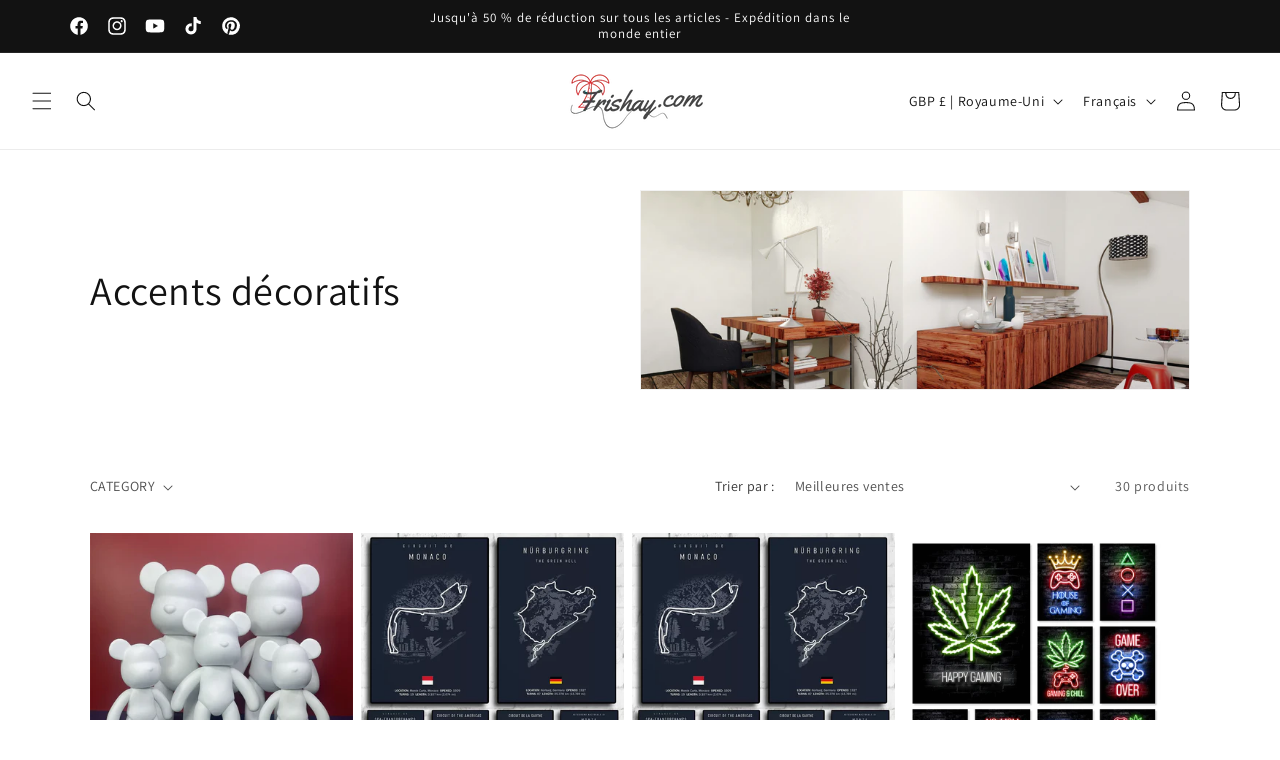

--- FILE ---
content_type: text/html; charset=utf-8
request_url: https://frishay.com/fr/collections/decorative-accents
body_size: 72061
content:
<!doctype html>
<html class="no-js" lang="fr">
  <head>
    <meta charset="utf-8">
    <meta http-equiv="X-UA-Compatible" content="IE=edge">
    <meta name="viewport" content="width=device-width,initial-scale=1">
    <meta name="theme-color" content="">
    <link rel="canonical" href="https://frishay.com/fr/collections/decorative-accents"><link rel="icon" type="image/png" href="//frishay.com/cdn/shop/files/square_logo_for_social_media_2a65d214-8ef3-464f-ac84-aa78f0162aed.png?crop=center&height=32&v=1705735936&width=32"><link rel="preconnect" href="https://fonts.shopifycdn.com" crossorigin><title>
      Accents décoratifs
 &ndash; Frishay.com</title>

    

    

<meta property="og:site_name" content="Frishay.com">
<meta property="og:url" content="https://frishay.com/fr/collections/decorative-accents">
<meta property="og:title" content="Accents décoratifs">
<meta property="og:type" content="website">
<meta property="og:description" content="Bienvenue sur frishay.com, la destination ultime pour toutes vos envies de shopping ! Explorez une vaste gamme de produits, allant de la mode et de l&#39;électronique à la décoration intérieure et au-delà."><meta property="og:image" content="http://frishay.com/cdn/shop/collections/Decorative_Accents.png?v=1753338464">
  <meta property="og:image:secure_url" content="https://frishay.com/cdn/shop/collections/Decorative_Accents.png?v=1753338464">
  <meta property="og:image:width" content="1920">
  <meta property="og:image:height" content="1024"><meta name="twitter:card" content="summary_large_image">
<meta name="twitter:title" content="Accents décoratifs">
<meta name="twitter:description" content="Bienvenue sur frishay.com, la destination ultime pour toutes vos envies de shopping ! Explorez une vaste gamme de produits, allant de la mode et de l&#39;électronique à la décoration intérieure et au-delà.">


    <script src="//frishay.com/cdn/shop/t/1/assets/constants.js?v=58251544750838685771703572672" defer="defer"></script>
    <script src="//frishay.com/cdn/shop/t/1/assets/pubsub.js?v=158357773527763999511703572680" defer="defer"></script>
    <script src="//frishay.com/cdn/shop/t/1/assets/global.js?v=40820548392383841591703572673" defer="defer"></script><script src="//frishay.com/cdn/shop/t/1/assets/animations.js?v=88693664871331136111703572655" defer="defer"></script><script>window.performance && window.performance.mark && window.performance.mark('shopify.content_for_header.start');</script><meta name="google-site-verification" content="LUZ1d1KfePDRuIcvwe3_KQLtrVSBeTHGsSp8VZRWYag">
<meta id="shopify-digital-wallet" name="shopify-digital-wallet" content="/63691718833/digital_wallets/dialog">
<meta name="shopify-checkout-api-token" content="3c7d805fd7466ef2f4adda6a7bac499c">
<link rel="alternate" type="application/atom+xml" title="Feed" href="/fr/collections/decorative-accents.atom" />
<link rel="next" href="/fr/collections/decorative-accents?page=2">
<link rel="alternate" hreflang="x-default" href="https://frishay.com/collections/decorative-accents">
<link rel="alternate" hreflang="en" href="https://frishay.com/collections/decorative-accents">
<link rel="alternate" hreflang="de" href="https://frishay.com/de/collections/decorative-accents">
<link rel="alternate" hreflang="fr" href="https://frishay.com/fr/collections/decorative-accents">
<link rel="alternate" type="application/json+oembed" href="https://frishay.com/fr/collections/decorative-accents.oembed">
<script async="async" src="/checkouts/internal/preloads.js?locale=fr-GB"></script>
<link rel="preconnect" href="https://shop.app" crossorigin="anonymous">
<script async="async" src="https://shop.app/checkouts/internal/preloads.js?locale=fr-GB&shop_id=63691718833" crossorigin="anonymous"></script>
<script id="apple-pay-shop-capabilities" type="application/json">{"shopId":63691718833,"countryCode":"GB","currencyCode":"GBP","merchantCapabilities":["supports3DS"],"merchantId":"gid:\/\/shopify\/Shop\/63691718833","merchantName":"Frishay.com","requiredBillingContactFields":["postalAddress","email","phone"],"requiredShippingContactFields":["postalAddress","email","phone"],"shippingType":"shipping","supportedNetworks":["visa","maestro","masterCard","amex","discover","elo"],"total":{"type":"pending","label":"Frishay.com","amount":"1.00"},"shopifyPaymentsEnabled":true,"supportsSubscriptions":true}</script>
<script id="shopify-features" type="application/json">{"accessToken":"3c7d805fd7466ef2f4adda6a7bac499c","betas":["rich-media-storefront-analytics"],"domain":"frishay.com","predictiveSearch":true,"shopId":63691718833,"locale":"fr"}</script>
<script>var Shopify = Shopify || {};
Shopify.shop = "5001d9-2.myshopify.com";
Shopify.locale = "fr";
Shopify.currency = {"active":"GBP","rate":"0.74475"};
Shopify.country = "GB";
Shopify.theme = {"name":"Dawn","id":134011781297,"schema_name":"Dawn","schema_version":"12.0.0","theme_store_id":887,"role":"main"};
Shopify.theme.handle = "null";
Shopify.theme.style = {"id":null,"handle":null};
Shopify.cdnHost = "frishay.com/cdn";
Shopify.routes = Shopify.routes || {};
Shopify.routes.root = "/fr/";</script>
<script type="module">!function(o){(o.Shopify=o.Shopify||{}).modules=!0}(window);</script>
<script>!function(o){function n(){var o=[];function n(){o.push(Array.prototype.slice.apply(arguments))}return n.q=o,n}var t=o.Shopify=o.Shopify||{};t.loadFeatures=n(),t.autoloadFeatures=n()}(window);</script>
<script>
  window.ShopifyPay = window.ShopifyPay || {};
  window.ShopifyPay.apiHost = "shop.app\/pay";
  window.ShopifyPay.redirectState = null;
</script>
<script id="shop-js-analytics" type="application/json">{"pageType":"collection"}</script>
<script defer="defer" async type="module" src="//frishay.com/cdn/shopifycloud/shop-js/modules/v2/client.init-shop-cart-sync_INwxTpsh.fr.esm.js"></script>
<script defer="defer" async type="module" src="//frishay.com/cdn/shopifycloud/shop-js/modules/v2/chunk.common_YNAa1F1g.esm.js"></script>
<script type="module">
  await import("//frishay.com/cdn/shopifycloud/shop-js/modules/v2/client.init-shop-cart-sync_INwxTpsh.fr.esm.js");
await import("//frishay.com/cdn/shopifycloud/shop-js/modules/v2/chunk.common_YNAa1F1g.esm.js");

  window.Shopify.SignInWithShop?.initShopCartSync?.({"fedCMEnabled":true,"windoidEnabled":true});

</script>
<script>
  window.Shopify = window.Shopify || {};
  if (!window.Shopify.featureAssets) window.Shopify.featureAssets = {};
  window.Shopify.featureAssets['shop-js'] = {"shop-cart-sync":["modules/v2/client.shop-cart-sync_BVs4vSl-.fr.esm.js","modules/v2/chunk.common_YNAa1F1g.esm.js"],"init-fed-cm":["modules/v2/client.init-fed-cm_CEmYoMXU.fr.esm.js","modules/v2/chunk.common_YNAa1F1g.esm.js"],"shop-button":["modules/v2/client.shop-button_BhVpOdEY.fr.esm.js","modules/v2/chunk.common_YNAa1F1g.esm.js"],"init-windoid":["modules/v2/client.init-windoid_DVncJssP.fr.esm.js","modules/v2/chunk.common_YNAa1F1g.esm.js"],"shop-cash-offers":["modules/v2/client.shop-cash-offers_CD5ChB-w.fr.esm.js","modules/v2/chunk.common_YNAa1F1g.esm.js","modules/v2/chunk.modal_DXhkN-5p.esm.js"],"shop-toast-manager":["modules/v2/client.shop-toast-manager_CMZA41xP.fr.esm.js","modules/v2/chunk.common_YNAa1F1g.esm.js"],"init-shop-email-lookup-coordinator":["modules/v2/client.init-shop-email-lookup-coordinator_Dxg3Qq63.fr.esm.js","modules/v2/chunk.common_YNAa1F1g.esm.js"],"pay-button":["modules/v2/client.pay-button_CApwTr-J.fr.esm.js","modules/v2/chunk.common_YNAa1F1g.esm.js"],"avatar":["modules/v2/client.avatar_BTnouDA3.fr.esm.js"],"init-shop-cart-sync":["modules/v2/client.init-shop-cart-sync_INwxTpsh.fr.esm.js","modules/v2/chunk.common_YNAa1F1g.esm.js"],"shop-login-button":["modules/v2/client.shop-login-button_Ctct7BR2.fr.esm.js","modules/v2/chunk.common_YNAa1F1g.esm.js","modules/v2/chunk.modal_DXhkN-5p.esm.js"],"init-customer-accounts-sign-up":["modules/v2/client.init-customer-accounts-sign-up_DTysEz83.fr.esm.js","modules/v2/client.shop-login-button_Ctct7BR2.fr.esm.js","modules/v2/chunk.common_YNAa1F1g.esm.js","modules/v2/chunk.modal_DXhkN-5p.esm.js"],"init-shop-for-new-customer-accounts":["modules/v2/client.init-shop-for-new-customer-accounts_wbmNjFX3.fr.esm.js","modules/v2/client.shop-login-button_Ctct7BR2.fr.esm.js","modules/v2/chunk.common_YNAa1F1g.esm.js","modules/v2/chunk.modal_DXhkN-5p.esm.js"],"init-customer-accounts":["modules/v2/client.init-customer-accounts_DqpN27KS.fr.esm.js","modules/v2/client.shop-login-button_Ctct7BR2.fr.esm.js","modules/v2/chunk.common_YNAa1F1g.esm.js","modules/v2/chunk.modal_DXhkN-5p.esm.js"],"shop-follow-button":["modules/v2/client.shop-follow-button_CBz8VXaE.fr.esm.js","modules/v2/chunk.common_YNAa1F1g.esm.js","modules/v2/chunk.modal_DXhkN-5p.esm.js"],"lead-capture":["modules/v2/client.lead-capture_Bo6pQGej.fr.esm.js","modules/v2/chunk.common_YNAa1F1g.esm.js","modules/v2/chunk.modal_DXhkN-5p.esm.js"],"checkout-modal":["modules/v2/client.checkout-modal_B_8gz53b.fr.esm.js","modules/v2/chunk.common_YNAa1F1g.esm.js","modules/v2/chunk.modal_DXhkN-5p.esm.js"],"shop-login":["modules/v2/client.shop-login_CTIGRVE1.fr.esm.js","modules/v2/chunk.common_YNAa1F1g.esm.js","modules/v2/chunk.modal_DXhkN-5p.esm.js"],"payment-terms":["modules/v2/client.payment-terms_BUSo56Mg.fr.esm.js","modules/v2/chunk.common_YNAa1F1g.esm.js","modules/v2/chunk.modal_DXhkN-5p.esm.js"]};
</script>
<script id="__st">var __st={"a":63691718833,"offset":18000,"reqid":"ead89f64-2ea8-471e-9528-182a1936a9f6-1769020473","pageurl":"frishay.com\/fr\/collections\/decorative-accents","u":"0f9547b54b90","p":"collection","rtyp":"collection","rid":298729373873};</script>
<script>window.ShopifyPaypalV4VisibilityTracking = true;</script>
<script id="captcha-bootstrap">!function(){'use strict';const t='contact',e='account',n='new_comment',o=[[t,t],['blogs',n],['comments',n],[t,'customer']],c=[[e,'customer_login'],[e,'guest_login'],[e,'recover_customer_password'],[e,'create_customer']],r=t=>t.map((([t,e])=>`form[action*='/${t}']:not([data-nocaptcha='true']) input[name='form_type'][value='${e}']`)).join(','),a=t=>()=>t?[...document.querySelectorAll(t)].map((t=>t.form)):[];function s(){const t=[...o],e=r(t);return a(e)}const i='password',u='form_key',d=['recaptcha-v3-token','g-recaptcha-response','h-captcha-response',i],f=()=>{try{return window.sessionStorage}catch{return}},m='__shopify_v',_=t=>t.elements[u];function p(t,e,n=!1){try{const o=window.sessionStorage,c=JSON.parse(o.getItem(e)),{data:r}=function(t){const{data:e,action:n}=t;return t[m]||n?{data:e,action:n}:{data:t,action:n}}(c);for(const[e,n]of Object.entries(r))t.elements[e]&&(t.elements[e].value=n);n&&o.removeItem(e)}catch(o){console.error('form repopulation failed',{error:o})}}const l='form_type',E='cptcha';function T(t){t.dataset[E]=!0}const w=window,h=w.document,L='Shopify',v='ce_forms',y='captcha';let A=!1;((t,e)=>{const n=(g='f06e6c50-85a8-45c8-87d0-21a2b65856fe',I='https://cdn.shopify.com/shopifycloud/storefront-forms-hcaptcha/ce_storefront_forms_captcha_hcaptcha.v1.5.2.iife.js',D={infoText:'Protégé par hCaptcha',privacyText:'Confidentialité',termsText:'Conditions'},(t,e,n)=>{const o=w[L][v],c=o.bindForm;if(c)return c(t,g,e,D).then(n);var r;o.q.push([[t,g,e,D],n]),r=I,A||(h.body.append(Object.assign(h.createElement('script'),{id:'captcha-provider',async:!0,src:r})),A=!0)});var g,I,D;w[L]=w[L]||{},w[L][v]=w[L][v]||{},w[L][v].q=[],w[L][y]=w[L][y]||{},w[L][y].protect=function(t,e){n(t,void 0,e),T(t)},Object.freeze(w[L][y]),function(t,e,n,w,h,L){const[v,y,A,g]=function(t,e,n){const i=e?o:[],u=t?c:[],d=[...i,...u],f=r(d),m=r(i),_=r(d.filter((([t,e])=>n.includes(e))));return[a(f),a(m),a(_),s()]}(w,h,L),I=t=>{const e=t.target;return e instanceof HTMLFormElement?e:e&&e.form},D=t=>v().includes(t);t.addEventListener('submit',(t=>{const e=I(t);if(!e)return;const n=D(e)&&!e.dataset.hcaptchaBound&&!e.dataset.recaptchaBound,o=_(e),c=g().includes(e)&&(!o||!o.value);(n||c)&&t.preventDefault(),c&&!n&&(function(t){try{if(!f())return;!function(t){const e=f();if(!e)return;const n=_(t);if(!n)return;const o=n.value;o&&e.removeItem(o)}(t);const e=Array.from(Array(32),(()=>Math.random().toString(36)[2])).join('');!function(t,e){_(t)||t.append(Object.assign(document.createElement('input'),{type:'hidden',name:u})),t.elements[u].value=e}(t,e),function(t,e){const n=f();if(!n)return;const o=[...t.querySelectorAll(`input[type='${i}']`)].map((({name:t})=>t)),c=[...d,...o],r={};for(const[a,s]of new FormData(t).entries())c.includes(a)||(r[a]=s);n.setItem(e,JSON.stringify({[m]:1,action:t.action,data:r}))}(t,e)}catch(e){console.error('failed to persist form',e)}}(e),e.submit())}));const S=(t,e)=>{t&&!t.dataset[E]&&(n(t,e.some((e=>e===t))),T(t))};for(const o of['focusin','change'])t.addEventListener(o,(t=>{const e=I(t);D(e)&&S(e,y())}));const B=e.get('form_key'),M=e.get(l),P=B&&M;t.addEventListener('DOMContentLoaded',(()=>{const t=y();if(P)for(const e of t)e.elements[l].value===M&&p(e,B);[...new Set([...A(),...v().filter((t=>'true'===t.dataset.shopifyCaptcha))])].forEach((e=>S(e,t)))}))}(h,new URLSearchParams(w.location.search),n,t,e,['guest_login'])})(!0,!0)}();</script>
<script integrity="sha256-4kQ18oKyAcykRKYeNunJcIwy7WH5gtpwJnB7kiuLZ1E=" data-source-attribution="shopify.loadfeatures" defer="defer" src="//frishay.com/cdn/shopifycloud/storefront/assets/storefront/load_feature-a0a9edcb.js" crossorigin="anonymous"></script>
<script crossorigin="anonymous" defer="defer" src="//frishay.com/cdn/shopifycloud/storefront/assets/shopify_pay/storefront-65b4c6d7.js?v=20250812"></script>
<script data-source-attribution="shopify.dynamic_checkout.dynamic.init">var Shopify=Shopify||{};Shopify.PaymentButton=Shopify.PaymentButton||{isStorefrontPortableWallets:!0,init:function(){window.Shopify.PaymentButton.init=function(){};var t=document.createElement("script");t.src="https://frishay.com/cdn/shopifycloud/portable-wallets/latest/portable-wallets.fr.js",t.type="module",document.head.appendChild(t)}};
</script>
<script data-source-attribution="shopify.dynamic_checkout.buyer_consent">
  function portableWalletsHideBuyerConsent(e){var t=document.getElementById("shopify-buyer-consent"),n=document.getElementById("shopify-subscription-policy-button");t&&n&&(t.classList.add("hidden"),t.setAttribute("aria-hidden","true"),n.removeEventListener("click",e))}function portableWalletsShowBuyerConsent(e){var t=document.getElementById("shopify-buyer-consent"),n=document.getElementById("shopify-subscription-policy-button");t&&n&&(t.classList.remove("hidden"),t.removeAttribute("aria-hidden"),n.addEventListener("click",e))}window.Shopify?.PaymentButton&&(window.Shopify.PaymentButton.hideBuyerConsent=portableWalletsHideBuyerConsent,window.Shopify.PaymentButton.showBuyerConsent=portableWalletsShowBuyerConsent);
</script>
<script data-source-attribution="shopify.dynamic_checkout.cart.bootstrap">document.addEventListener("DOMContentLoaded",(function(){function t(){return document.querySelector("shopify-accelerated-checkout-cart, shopify-accelerated-checkout")}if(t())Shopify.PaymentButton.init();else{new MutationObserver((function(e,n){t()&&(Shopify.PaymentButton.init(),n.disconnect())})).observe(document.body,{childList:!0,subtree:!0})}}));
</script>
<link id="shopify-accelerated-checkout-styles" rel="stylesheet" media="screen" href="https://frishay.com/cdn/shopifycloud/portable-wallets/latest/accelerated-checkout-backwards-compat.css" crossorigin="anonymous">
<style id="shopify-accelerated-checkout-cart">
        #shopify-buyer-consent {
  margin-top: 1em;
  display: inline-block;
  width: 100%;
}

#shopify-buyer-consent.hidden {
  display: none;
}

#shopify-subscription-policy-button {
  background: none;
  border: none;
  padding: 0;
  text-decoration: underline;
  font-size: inherit;
  cursor: pointer;
}

#shopify-subscription-policy-button::before {
  box-shadow: none;
}

      </style>
<script id="sections-script" data-sections="header" defer="defer" src="//frishay.com/cdn/shop/t/1/compiled_assets/scripts.js?v=47649"></script>
<script>window.performance && window.performance.mark && window.performance.mark('shopify.content_for_header.end');</script>


    <style data-shopify>
      @font-face {
  font-family: Assistant;
  font-weight: 400;
  font-style: normal;
  font-display: swap;
  src: url("//frishay.com/cdn/fonts/assistant/assistant_n4.9120912a469cad1cc292572851508ca49d12e768.woff2") format("woff2"),
       url("//frishay.com/cdn/fonts/assistant/assistant_n4.6e9875ce64e0fefcd3f4446b7ec9036b3ddd2985.woff") format("woff");
}

      @font-face {
  font-family: Assistant;
  font-weight: 700;
  font-style: normal;
  font-display: swap;
  src: url("//frishay.com/cdn/fonts/assistant/assistant_n7.bf44452348ec8b8efa3aa3068825305886b1c83c.woff2") format("woff2"),
       url("//frishay.com/cdn/fonts/assistant/assistant_n7.0c887fee83f6b3bda822f1150b912c72da0f7b64.woff") format("woff");
}

      
      
      @font-face {
  font-family: Assistant;
  font-weight: 400;
  font-style: normal;
  font-display: swap;
  src: url("//frishay.com/cdn/fonts/assistant/assistant_n4.9120912a469cad1cc292572851508ca49d12e768.woff2") format("woff2"),
       url("//frishay.com/cdn/fonts/assistant/assistant_n4.6e9875ce64e0fefcd3f4446b7ec9036b3ddd2985.woff") format("woff");
}


      
        :root,
        .color-background-1 {
          --color-background: 255,255,255;
        
          --gradient-background: #ffffff;
        

        

        --color-foreground: 18,18,18;
        --color-background-contrast: 191,191,191;
        --color-shadow: 18,18,18;
        --color-button: 18,18,18;
        --color-button-text: 255,255,255;
        --color-secondary-button: 255,255,255;
        --color-secondary-button-text: 18,18,18;
        --color-link: 18,18,18;
        --color-badge-foreground: 18,18,18;
        --color-badge-background: 255,255,255;
        --color-badge-border: 18,18,18;
        --payment-terms-background-color: rgb(255 255 255);
      }
      
        
        .color-background-2 {
          --color-background: 243,243,243;
        
          --gradient-background: #f3f3f3;
        

        

        --color-foreground: 18,18,18;
        --color-background-contrast: 179,179,179;
        --color-shadow: 18,18,18;
        --color-button: 18,18,18;
        --color-button-text: 243,243,243;
        --color-secondary-button: 243,243,243;
        --color-secondary-button-text: 18,18,18;
        --color-link: 18,18,18;
        --color-badge-foreground: 18,18,18;
        --color-badge-background: 243,243,243;
        --color-badge-border: 18,18,18;
        --payment-terms-background-color: rgb(243 243 243);
      }
      
        
        .color-inverse {
          --color-background: 36,40,51;
        
          --gradient-background: #242833;
        

        

        --color-foreground: 255,255,255;
        --color-background-contrast: 47,52,66;
        --color-shadow: 18,18,18;
        --color-button: 255,255,255;
        --color-button-text: 0,0,0;
        --color-secondary-button: 36,40,51;
        --color-secondary-button-text: 255,255,255;
        --color-link: 255,255,255;
        --color-badge-foreground: 255,255,255;
        --color-badge-background: 36,40,51;
        --color-badge-border: 255,255,255;
        --payment-terms-background-color: rgb(36 40 51);
      }
      
        
        .color-accent-1 {
          --color-background: 18,18,18;
        
          --gradient-background: #121212;
        

        

        --color-foreground: 255,255,255;
        --color-background-contrast: 146,146,146;
        --color-shadow: 18,18,18;
        --color-button: 255,255,255;
        --color-button-text: 18,18,18;
        --color-secondary-button: 18,18,18;
        --color-secondary-button-text: 255,255,255;
        --color-link: 255,255,255;
        --color-badge-foreground: 255,255,255;
        --color-badge-background: 18,18,18;
        --color-badge-border: 255,255,255;
        --payment-terms-background-color: rgb(18 18 18);
      }
      
        
        .color-accent-2 {
          --color-background: 51,79,180;
        
          --gradient-background: #334fb4;
        

        

        --color-foreground: 255,255,255;
        --color-background-contrast: 23,35,81;
        --color-shadow: 18,18,18;
        --color-button: 255,255,255;
        --color-button-text: 51,79,180;
        --color-secondary-button: 51,79,180;
        --color-secondary-button-text: 255,255,255;
        --color-link: 255,255,255;
        --color-badge-foreground: 255,255,255;
        --color-badge-background: 51,79,180;
        --color-badge-border: 255,255,255;
        --payment-terms-background-color: rgb(51 79 180);
      }
      

      body, .color-background-1, .color-background-2, .color-inverse, .color-accent-1, .color-accent-2 {
        color: rgba(var(--color-foreground), 0.75);
        background-color: rgb(var(--color-background));
      }

      :root {
        --font-body-family: Assistant, sans-serif;
        --font-body-style: normal;
        --font-body-weight: 400;
        --font-body-weight-bold: 700;

        --font-heading-family: Assistant, sans-serif;
        --font-heading-style: normal;
        --font-heading-weight: 400;

        --font-body-scale: 1.0;
        --font-heading-scale: 1.0;

        --media-padding: px;
        --media-border-opacity: 0.05;
        --media-border-width: 1px;
        --media-radius: 0px;
        --media-shadow-opacity: 0.0;
        --media-shadow-horizontal-offset: 0px;
        --media-shadow-vertical-offset: 4px;
        --media-shadow-blur-radius: 5px;
        --media-shadow-visible: 0;

        --page-width: 120rem;
        --page-width-margin: 0rem;

        --product-card-image-padding: 0.0rem;
        --product-card-corner-radius: 0.0rem;
        --product-card-text-alignment: left;
        --product-card-border-width: 0.0rem;
        --product-card-border-opacity: 0.1;
        --product-card-shadow-opacity: 0.0;
        --product-card-shadow-visible: 0;
        --product-card-shadow-horizontal-offset: 0.0rem;
        --product-card-shadow-vertical-offset: 0.4rem;
        --product-card-shadow-blur-radius: 0.5rem;

        --collection-card-image-padding: 0.0rem;
        --collection-card-corner-radius: 0.0rem;
        --collection-card-text-alignment: left;
        --collection-card-border-width: 0.0rem;
        --collection-card-border-opacity: 0.1;
        --collection-card-shadow-opacity: 0.0;
        --collection-card-shadow-visible: 0;
        --collection-card-shadow-horizontal-offset: 0.0rem;
        --collection-card-shadow-vertical-offset: 0.4rem;
        --collection-card-shadow-blur-radius: 0.5rem;

        --blog-card-image-padding: 0.0rem;
        --blog-card-corner-radius: 0.0rem;
        --blog-card-text-alignment: left;
        --blog-card-border-width: 0.0rem;
        --blog-card-border-opacity: 0.1;
        --blog-card-shadow-opacity: 0.0;
        --blog-card-shadow-visible: 0;
        --blog-card-shadow-horizontal-offset: 0.0rem;
        --blog-card-shadow-vertical-offset: 0.4rem;
        --blog-card-shadow-blur-radius: 0.5rem;

        --badge-corner-radius: 4.0rem;

        --popup-border-width: 1px;
        --popup-border-opacity: 0.1;
        --popup-corner-radius: 0px;
        --popup-shadow-opacity: 0.05;
        --popup-shadow-horizontal-offset: 0px;
        --popup-shadow-vertical-offset: 4px;
        --popup-shadow-blur-radius: 5px;

        --drawer-border-width: 1px;
        --drawer-border-opacity: 0.1;
        --drawer-shadow-opacity: 0.0;
        --drawer-shadow-horizontal-offset: 0px;
        --drawer-shadow-vertical-offset: 4px;
        --drawer-shadow-blur-radius: 5px;

        --spacing-sections-desktop: 0px;
        --spacing-sections-mobile: 0px;

        --grid-desktop-vertical-spacing: 8px;
        --grid-desktop-horizontal-spacing: 8px;
        --grid-mobile-vertical-spacing: 4px;
        --grid-mobile-horizontal-spacing: 4px;

        --text-boxes-border-opacity: 0.1;
        --text-boxes-border-width: 0px;
        --text-boxes-radius: 0px;
        --text-boxes-shadow-opacity: 0.0;
        --text-boxes-shadow-visible: 0;
        --text-boxes-shadow-horizontal-offset: 0px;
        --text-boxes-shadow-vertical-offset: 4px;
        --text-boxes-shadow-blur-radius: 5px;

        --buttons-radius: 0px;
        --buttons-radius-outset: 0px;
        --buttons-border-width: 1px;
        --buttons-border-opacity: 1.0;
        --buttons-shadow-opacity: 0.4;
        --buttons-shadow-visible: 1;
        --buttons-shadow-horizontal-offset: 0px;
        --buttons-shadow-vertical-offset: 4px;
        --buttons-shadow-blur-radius: 5px;
        --buttons-border-offset: 0.3px;

        --inputs-radius: 0px;
        --inputs-border-width: 1px;
        --inputs-border-opacity: 0.55;
        --inputs-shadow-opacity: 0.0;
        --inputs-shadow-horizontal-offset: 0px;
        --inputs-margin-offset: 0px;
        --inputs-shadow-vertical-offset: 4px;
        --inputs-shadow-blur-radius: 5px;
        --inputs-radius-outset: 0px;

        --variant-pills-radius: 40px;
        --variant-pills-border-width: 1px;
        --variant-pills-border-opacity: 0.55;
        --variant-pills-shadow-opacity: 0.0;
        --variant-pills-shadow-horizontal-offset: 0px;
        --variant-pills-shadow-vertical-offset: 4px;
        --variant-pills-shadow-blur-radius: 5px;
      }

      *,
      *::before,
      *::after {
        box-sizing: inherit;
      }

      html {
        box-sizing: border-box;
        font-size: calc(var(--font-body-scale) * 62.5%);
        height: 100%;
      }

      body {
        display: grid;
        grid-template-rows: auto auto 1fr auto;
        grid-template-columns: 100%;
        min-height: 100%;
        margin: 0;
        font-size: 1.5rem;
        letter-spacing: 0.06rem;
        line-height: calc(1 + 0.8 / var(--font-body-scale));
        font-family: var(--font-body-family);
        font-style: var(--font-body-style);
        font-weight: var(--font-body-weight);
      }

      @media screen and (min-width: 750px) {
        body {
          font-size: 1.6rem;
        }
      }
    </style>

    <link href="//frishay.com/cdn/shop/t/1/assets/base.css?v=170830605209720693561705782335" rel="stylesheet" type="text/css" media="all" />
<link rel="preload" as="font" href="//frishay.com/cdn/fonts/assistant/assistant_n4.9120912a469cad1cc292572851508ca49d12e768.woff2" type="font/woff2" crossorigin><link rel="preload" as="font" href="//frishay.com/cdn/fonts/assistant/assistant_n4.9120912a469cad1cc292572851508ca49d12e768.woff2" type="font/woff2" crossorigin><link href="//frishay.com/cdn/shop/t/1/assets/component-localization-form.css?v=143319823105703127341703572665" rel="stylesheet" type="text/css" media="all" />
      <script src="//frishay.com/cdn/shop/t/1/assets/localization-form.js?v=161644695336821385561703572674" defer="defer"></script><link
        rel="stylesheet"
        href="//frishay.com/cdn/shop/t/1/assets/component-predictive-search.css?v=118923337488134913561703572668"
        media="print"
        onload="this.media='all'"
      ><script>
      document.documentElement.className = document.documentElement.className.replace('no-js', 'js');
      if (Shopify.designMode) {
        document.documentElement.classList.add('shopify-design-mode');
      }
    </script>
  <!-- BEGIN app block: shopify://apps/essential-announcer/blocks/app-embed/93b5429f-c8d6-4c33-ae14-250fd84f361b --><script>
  
    window.essentialAnnouncementConfigs = [];
  
  window.essentialAnnouncementMeta = {
    productCollections: null,
    productData: null,
    templateName: "collection",
    collectionId: 298729373873,
  };
</script>

 
<style>
.essential_annoucement_bar_wrapper {display: none;}
</style>


<script src="https://cdn.shopify.com/extensions/019b9d60-ed7c-7464-ac3f-9e23a48d54ca/essential-announcement-bar-74/assets/announcement-bar-essential-apps.js" defer></script>

<!-- END app block --><!-- BEGIN app block: shopify://apps/searchpie-seo-speed/blocks/sb-snippets/29f6c508-9bb9-4e93-9f98-b637b62f3552 --><!-- BEGIN app snippet: sb-meta-tags --><!-- SearchPie meta tags -->

<title>Accents décoratifs | Frishay.com</title><meta name="description" content=" Frishay.com">
<!-- END SearchPie meta tags X --><!-- END app snippet --><!-- BEGIN app snippet: Secomapp-Store --><!-- seo-booster-json-ld-store -->

<!-- seo-booster-website -->
<script type="application/ld+json">
  {
     "@context": "http://schema.org",
     "@type": "WebSite",
     
     "name" : "FRISHAY",
     
     
     "url": "https://frishay.com/",
     "potentialAction": {
       "@type": "SearchAction",
       "target": {
          "@type": "EntryPoint",
          "urlTemplate": "https://frishay.com/search?q={search_term_string}"
        },
       "query-input": "required name=search_term_string"
     }
  }
</script>
<!-- end-seo-booster-website -->

<!-- seo-booster-organization -->
<script type="application/ld+json">
  {
  	"@context": "http://schema.org",
  	"@type": "Organization",
      
      "name" : "FRISHAY",
      
  	"url": "https://frishay.com","logo": "https://sb.secomapp.com/images/artwork/sb_logo_92126_1768546308.png",
        "founders": [
        {
          "@type": "Person",
          "name": "Manhas"
        }],
       
      "address": {
        "@type": "PostalAddress",
        "streetAddress": "71-75 Shelton Street",
        "addressLocality": "London",
        "addressCountry":  "GB",
        "addressRegion": "England",
        "postalCode": "WC2H 9JQ"
      }
  , "sameAs" : [
  
  "https://frishay.com", 
      
  "https://uk.pinterest.com/frishayltdofficial/", 
      
  "https://web.facebook.com/Frishay", 
      
  "https://www.instagram.com/frishayoffical/", 
      
  "https://www.youtube.com/@FrishayOfficial", 
      
  "https://www.tiktok.com/@frishay.com?lang=en"
      
  ]}
</script>

<!-- End - seo-booster-json-ld-store -->
<!-- END app snippet --><!-- BEGIN app snippet: Secomapp-Breadcrumb --><!-- seo-booster-json-ld-Breadcrumb -->
<script type="application/ld+json">
    {
        "@context": "http://schema.org",
        "@type": "BreadcrumbList",
        "itemListElement": [{
            "@type": "ListItem",
            "position": "1",
            "item": {
                "@type": "Website",
                "@id": "https://frishay.com",
                "name": "Frishay.com"
            }
        },{
                "@type": "ListItem",
                "position": "2",
                "item": {
                    "@id":  "https://frishay.com/fr/collections/decorative-accents",
                    "name": "Accents décoratifs"
                }
            }]

 }

</script>
<!-- END app snippet --><!-- BEGIN app snippet: Secomapp-Carousel -->
<!-- END app snippet --><!-- BEGIN app snippet: Secomapp-Collection --><!-- seo-booster-json-ld-collection -->

    <script type="application/ld+json">
    [
        {
            "@context" : "http://schema.org",
            "@type": "CollectionPage",
            "name": "Accents décoratifs",
            "url": "https://frishay.com/fr/collections/decorative-accents",
            "description": "",
            "image": "https:collections/Decorative_Accents.png"
        }
    ]
  </script><script type="application/ld+json">
    {
      "@context":"https://schema.org",
      "@type":"ItemList",
      "itemListElement":[
        {
          		"@type":"ListItem",
          		"position":"1",
                "image": "files/S2f7ff0b8144d4de892c90eb8c11fa35aO.webp",
          		"url":"https://frishay.com/products/diy-fluid-bear-bearbrick-sculpture-blank-toy"
        	},
        {
          		"@type":"ListItem",
          		"position":"2",
                "image": "files/S1db0aa75e7af46a8bed83008d7183922J_ef4fa4b5-9c44-4965-a9ae-191581182c8b.webp",
          		"url":"https://frishay.com/products/monaco-f1-canvas-wall-art-nordic-aesthetic-1"
        	},
        {
          		"@type":"ListItem",
          		"position":"3",
                "image": "files/S1db0aa75e7af46a8bed83008d7183922J.webp",
          		"url":"https://frishay.com/products/monaco-f1-canvas-wall-art-nordic-aesthetic"
        	},
        {
          		"@type":"ListItem",
          		"position":"4",
                "image": "files/S2cd015b10ba34889aebf5f26685dab3dK_fe1d9ea1-00b5-4666-a5f1-5cbf4bab0a74.webp",
          		"url":"https://frishay.com/products/motivational-neon-effect-canvas-wall-posters-1"
        	},
        {
          		"@type":"ListItem",
          		"position":"5",
                "image": "files/S2cd015b10ba34889aebf5f26685dab3dK.webp",
          		"url":"https://frishay.com/products/motivational-neon-effect-canvas-wall-posters"
        	},
        {
          		"@type":"ListItem",
          		"position":"6",
                "image": "files/S78feda2a630a4442a1be3ae1380c312eV.webp",
          		"url":"https://frishay.com/products/simulation-books-ornament-storage-for-coffee-table"
        	},
        {
          		"@type":"ListItem",
          		"position":"7",
                "image": "files/Se32702bb70cd4bb68761aebfdf3bf2c9d_5138f99e-37ad-4d51-b7d9-92223bf27528.webp",
          		"url":"https://frishay.com/products/openable-fake-book-storage-box-kit-1"
        	},
        {
          		"@type":"ListItem",
          		"position":"8",
                "image": "files/Se32702bb70cd4bb68761aebfdf3bf2c9d.webp",
          		"url":"https://frishay.com/products/openable-fake-book-storage-box-kit"
        	},
        {
          		"@type":"ListItem",
          		"position":"9",
                "image": "files/Se6ddd909f39d40cf9bdf32453d28c092d.webp",
          		"url":"https://frishay.com/products/3d-crystal-planet-night-light-astronomy-globe"
        	},
        {
          		"@type":"ListItem",
          		"position":"10",
                "image": "files/S0a50fa6b0729459eab1495671a228173e.webp",
          		"url":"https://frishay.com/products/usb-battery-powered-jellyfish-lamp-night-light"
        	},
        {
          		"@type":"ListItem",
          		"position":"11",
                "image": "files/Sae3b323810d44a6087115a57daead902k.webp",
          		"url":"https://frishay.com/products/nordic-ceramic-gold-bird-figurine-in-4-sizes"
        	},
        {
          		"@type":"ListItem",
          		"position":"12",
                "image": "files/S633346b9e26d48d79fbaa2b30d8e2b01I.webp",
          		"url":"https://frishay.com/products/round-3d-deep-sea-sandscape-sand-art-1"
        	},
        {
          		"@type":"ListItem",
          		"position":"13",
                "image": "files/S1862d03e62624af78239e5dc07f40919a.webp",
          		"url":"https://frishay.com/products/usb-led-galaxy-crystal-ball-3d-nightlight"
        	},
        {
          		"@type":"ListItem",
          		"position":"14",
                "image": "files/S922101146d3e4156b9597344d22c2c0cI.webp",
          		"url":"https://frishay.com/products/boho-decor-fluffy-pampas-grass-fake-plant"
        	},
        {
          		"@type":"ListItem",
          		"position":"15",
                "image": "files/Sc365f8b431e745f5aa52a4bf420ce991d.webp",
          		"url":"https://frishay.com/products/10-small-beige-faux-pampas-grass-stems"
        	},
        {
          		"@type":"ListItem",
          		"position":"16",
                "image": "files/S647c9b66e9b846c788b5ed1f1ad78a05K.webp",
          		"url":"https://frishay.com/products/3d-axolotl-crystal-ball-night-light"
        	}
        
      ]
    }
  </script>




<!-- END app snippet -->


  <meta name="google-site-verification" content="LUZ1d1KfePDRuIcvwe3_KQLtrVSBeTHGsSp8VZRWYag">


<!-- BEGIN app snippet: sb-detect-broken-link --><script></script><!-- END app snippet -->
<!-- BEGIN app snippet: internal-link --><script>
	
</script><!-- END app snippet -->
<!-- BEGIN app snippet: social-tags --><!-- SearchPie Social Tags -->
<meta property="og:title" content="Accents décoratifs | Frishay.com">


<meta property="og:description" content=" Frishay.com">


<!-- END SearchPie Social Tags --><!-- END app snippet -->
<!-- BEGIN app snippet: sb-nx -->

<!-- END app snippet -->
<!-- END SearchPie snippets -->
<!-- END app block --><!-- BEGIN app block: shopify://apps/judge-me-reviews/blocks/judgeme_core/61ccd3b1-a9f2-4160-9fe9-4fec8413e5d8 --><!-- Start of Judge.me Core -->






<link rel="dns-prefetch" href="https://cdnwidget.judge.me">
<link rel="dns-prefetch" href="https://cdn.judge.me">
<link rel="dns-prefetch" href="https://cdn1.judge.me">
<link rel="dns-prefetch" href="https://api.judge.me">

<script data-cfasync='false' class='jdgm-settings-script'>window.jdgmSettings={"pagination":5,"disable_web_reviews":false,"badge_no_review_text":"No reviews","badge_n_reviews_text":"{{ n }} review/reviews","hide_badge_preview_if_no_reviews":true,"badge_hide_text":false,"enforce_center_preview_badge":false,"widget_title":"Customer Reviews","widget_open_form_text":"Write a review","widget_close_form_text":"Cancel review","widget_refresh_page_text":"Refresh page","widget_summary_text":"Based on {{ number_of_reviews }} review/reviews","widget_no_review_text":"Be the first to write a review","widget_name_field_text":"Display name","widget_verified_name_field_text":"Verified Name (public)","widget_name_placeholder_text":"Display name","widget_required_field_error_text":"This field is required.","widget_email_field_text":"Email address","widget_verified_email_field_text":"Verified Email (private, can not be edited)","widget_email_placeholder_text":"Your email address","widget_email_field_error_text":"Please enter a valid email address.","widget_rating_field_text":"Rating","widget_review_title_field_text":"Review Title","widget_review_title_placeholder_text":"Give your review a title","widget_review_body_field_text":"Review content","widget_review_body_placeholder_text":"Start writing here...","widget_pictures_field_text":"Picture/Video (optional)","widget_submit_review_text":"Submit Review","widget_submit_verified_review_text":"Submit Verified Review","widget_submit_success_msg_with_auto_publish":"Thank you! Please refresh the page in a few moments to see your review. You can remove or edit your review by logging into \u003ca href='https://judge.me/login' target='_blank' rel='nofollow noopener'\u003eJudge.me\u003c/a\u003e","widget_submit_success_msg_no_auto_publish":"Thank you! Your review will be published as soon as it is approved by the shop admin. You can remove or edit your review by logging into \u003ca href='https://judge.me/login' target='_blank' rel='nofollow noopener'\u003eJudge.me\u003c/a\u003e","widget_show_default_reviews_out_of_total_text":"Showing {{ n_reviews_shown }} out of {{ n_reviews }} reviews.","widget_show_all_link_text":"Show all","widget_show_less_link_text":"Show less","widget_author_said_text":"{{ reviewer_name }} said:","widget_days_text":"{{ n }} days ago","widget_weeks_text":"{{ n }} week/weeks ago","widget_months_text":"{{ n }} month/months ago","widget_years_text":"{{ n }} year/years ago","widget_yesterday_text":"Yesterday","widget_today_text":"Today","widget_replied_text":"\u003e\u003e {{ shop_name }} replied:","widget_read_more_text":"Read more","widget_reviewer_name_as_initial":"","widget_rating_filter_color":"#fbcd0a","widget_rating_filter_see_all_text":"See all reviews","widget_sorting_most_recent_text":"Most Recent","widget_sorting_highest_rating_text":"Highest Rating","widget_sorting_lowest_rating_text":"Lowest Rating","widget_sorting_with_pictures_text":"Only Pictures","widget_sorting_most_helpful_text":"Most Helpful","widget_open_question_form_text":"Ask a question","widget_reviews_subtab_text":"Reviews","widget_questions_subtab_text":"Questions","widget_question_label_text":"Question","widget_answer_label_text":"Answer","widget_question_placeholder_text":"Write your question here","widget_submit_question_text":"Submit Question","widget_question_submit_success_text":"Thank you for your question! We will notify you once it gets answered.","verified_badge_text":"Verified","verified_badge_bg_color":"","verified_badge_text_color":"","verified_badge_placement":"left-of-reviewer-name","widget_review_max_height":"","widget_hide_border":false,"widget_social_share":false,"widget_thumb":false,"widget_review_location_show":false,"widget_location_format":"","all_reviews_include_out_of_store_products":true,"all_reviews_out_of_store_text":"(out of store)","all_reviews_pagination":100,"all_reviews_product_name_prefix_text":"about","enable_review_pictures":true,"enable_question_anwser":false,"widget_theme":"default","review_date_format":"mm/dd/yyyy","default_sort_method":"most-recent","widget_product_reviews_subtab_text":"Product Reviews","widget_shop_reviews_subtab_text":"Shop Reviews","widget_other_products_reviews_text":"Reviews for other products","widget_store_reviews_subtab_text":"Store reviews","widget_no_store_reviews_text":"This store hasn't received any reviews yet","widget_web_restriction_product_reviews_text":"This product hasn't received any reviews yet","widget_no_items_text":"No items found","widget_show_more_text":"Show more","widget_write_a_store_review_text":"Write a Store Review","widget_other_languages_heading":"Reviews in Other Languages","widget_translate_review_text":"Translate review to {{ language }}","widget_translating_review_text":"Translating...","widget_show_original_translation_text":"Show original ({{ language }})","widget_translate_review_failed_text":"Review couldn't be translated.","widget_translate_review_retry_text":"Retry","widget_translate_review_try_again_later_text":"Try again later","show_product_url_for_grouped_product":false,"widget_sorting_pictures_first_text":"Pictures First","show_pictures_on_all_rev_page_mobile":false,"show_pictures_on_all_rev_page_desktop":false,"floating_tab_hide_mobile_install_preference":false,"floating_tab_button_name":"★ Reviews","floating_tab_title":"Let customers speak for us","floating_tab_button_color":"","floating_tab_button_background_color":"","floating_tab_url":"","floating_tab_url_enabled":false,"floating_tab_tab_style":"text","all_reviews_text_badge_text":"Customers rate us {{ shop.metafields.judgeme.all_reviews_rating | round: 1 }}/5 based on {{ shop.metafields.judgeme.all_reviews_count }} reviews.","all_reviews_text_badge_text_branded_style":"{{ shop.metafields.judgeme.all_reviews_rating | round: 1 }} out of 5 stars based on {{ shop.metafields.judgeme.all_reviews_count }} reviews","is_all_reviews_text_badge_a_link":false,"show_stars_for_all_reviews_text_badge":false,"all_reviews_text_badge_url":"","all_reviews_text_style":"branded","all_reviews_text_color_style":"judgeme_brand_color","all_reviews_text_color":"#108474","all_reviews_text_show_jm_brand":false,"featured_carousel_show_header":true,"featured_carousel_title":"Let customers speak for us","testimonials_carousel_title":"Customers are saying","videos_carousel_title":"Real customer stories","cards_carousel_title":"Customers are saying","featured_carousel_count_text":"from {{ n }} reviews","featured_carousel_add_link_to_all_reviews_page":false,"featured_carousel_url":"","featured_carousel_show_images":true,"featured_carousel_autoslide_interval":5,"featured_carousel_arrows_on_the_sides":false,"featured_carousel_height":250,"featured_carousel_width":80,"featured_carousel_image_size":0,"featured_carousel_image_height":250,"featured_carousel_arrow_color":"#eeeeee","verified_count_badge_style":"branded","verified_count_badge_orientation":"horizontal","verified_count_badge_color_style":"judgeme_brand_color","verified_count_badge_color":"#108474","is_verified_count_badge_a_link":false,"verified_count_badge_url":"","verified_count_badge_show_jm_brand":true,"widget_rating_preset_default":5,"widget_first_sub_tab":"product-reviews","widget_show_histogram":true,"widget_histogram_use_custom_color":false,"widget_pagination_use_custom_color":false,"widget_star_use_custom_color":false,"widget_verified_badge_use_custom_color":false,"widget_write_review_use_custom_color":false,"picture_reminder_submit_button":"Upload Pictures","enable_review_videos":false,"mute_video_by_default":false,"widget_sorting_videos_first_text":"Videos First","widget_review_pending_text":"Pending","featured_carousel_items_for_large_screen":3,"social_share_options_order":"Facebook,Twitter","remove_microdata_snippet":true,"disable_json_ld":true,"enable_json_ld_products":false,"preview_badge_show_question_text":false,"preview_badge_no_question_text":"No questions","preview_badge_n_question_text":"{{ number_of_questions }} question/questions","qa_badge_show_icon":false,"qa_badge_position":"same-row","remove_judgeme_branding":false,"widget_add_search_bar":false,"widget_search_bar_placeholder":"Search","widget_sorting_verified_only_text":"Verified only","featured_carousel_theme":"default","featured_carousel_show_rating":true,"featured_carousel_show_title":true,"featured_carousel_show_body":true,"featured_carousel_show_date":false,"featured_carousel_show_reviewer":true,"featured_carousel_show_product":false,"featured_carousel_header_background_color":"#108474","featured_carousel_header_text_color":"#ffffff","featured_carousel_name_product_separator":"reviewed","featured_carousel_full_star_background":"#108474","featured_carousel_empty_star_background":"#dadada","featured_carousel_vertical_theme_background":"#f9fafb","featured_carousel_verified_badge_enable":true,"featured_carousel_verified_badge_color":"#108474","featured_carousel_border_style":"round","featured_carousel_review_line_length_limit":3,"featured_carousel_more_reviews_button_text":"Read more reviews","featured_carousel_view_product_button_text":"View product","all_reviews_page_load_reviews_on":"scroll","all_reviews_page_load_more_text":"Load More Reviews","disable_fb_tab_reviews":false,"enable_ajax_cdn_cache":false,"widget_advanced_speed_features":5,"widget_public_name_text":"displayed publicly like","default_reviewer_name":"John Smith","default_reviewer_name_has_non_latin":true,"widget_reviewer_anonymous":"Anonymous","medals_widget_title":"Judge.me Review Medals","medals_widget_background_color":"#f9fafb","medals_widget_position":"footer_all_pages","medals_widget_border_color":"#f9fafb","medals_widget_verified_text_position":"left","medals_widget_use_monochromatic_version":false,"medals_widget_elements_color":"#108474","show_reviewer_avatar":true,"widget_invalid_yt_video_url_error_text":"Not a YouTube video URL","widget_max_length_field_error_text":"Please enter no more than {0} characters.","widget_show_country_flag":false,"widget_show_collected_via_shop_app":true,"widget_verified_by_shop_badge_style":"light","widget_verified_by_shop_text":"Verified by Shop","widget_show_photo_gallery":false,"widget_load_with_code_splitting":true,"widget_ugc_install_preference":false,"widget_ugc_title":"Made by us, Shared by you","widget_ugc_subtitle":"Tag us to see your picture featured in our page","widget_ugc_arrows_color":"#ffffff","widget_ugc_primary_button_text":"Buy Now","widget_ugc_primary_button_background_color":"#108474","widget_ugc_primary_button_text_color":"#ffffff","widget_ugc_primary_button_border_width":"0","widget_ugc_primary_button_border_style":"none","widget_ugc_primary_button_border_color":"#108474","widget_ugc_primary_button_border_radius":"25","widget_ugc_secondary_button_text":"Load More","widget_ugc_secondary_button_background_color":"#ffffff","widget_ugc_secondary_button_text_color":"#108474","widget_ugc_secondary_button_border_width":"2","widget_ugc_secondary_button_border_style":"solid","widget_ugc_secondary_button_border_color":"#108474","widget_ugc_secondary_button_border_radius":"25","widget_ugc_reviews_button_text":"View Reviews","widget_ugc_reviews_button_background_color":"#ffffff","widget_ugc_reviews_button_text_color":"#108474","widget_ugc_reviews_button_border_width":"2","widget_ugc_reviews_button_border_style":"solid","widget_ugc_reviews_button_border_color":"#108474","widget_ugc_reviews_button_border_radius":"25","widget_ugc_reviews_button_link_to":"judgeme-reviews-page","widget_ugc_show_post_date":true,"widget_ugc_max_width":"800","widget_rating_metafield_value_type":true,"widget_primary_color":"#108474","widget_enable_secondary_color":false,"widget_secondary_color":"#edf5f5","widget_summary_average_rating_text":"{{ average_rating }} out of 5","widget_media_grid_title":"Customer photos \u0026 videos","widget_media_grid_see_more_text":"See more","widget_round_style":false,"widget_show_product_medals":true,"widget_verified_by_judgeme_text":"Verified by Judge.me","widget_show_store_medals":true,"widget_verified_by_judgeme_text_in_store_medals":"Verified by Judge.me","widget_media_field_exceed_quantity_message":"Sorry, we can only accept {{ max_media }} for one review.","widget_media_field_exceed_limit_message":"{{ file_name }} is too large, please select a {{ media_type }} less than {{ size_limit }}MB.","widget_review_submitted_text":"Review Submitted!","widget_question_submitted_text":"Question Submitted!","widget_close_form_text_question":"Cancel","widget_write_your_answer_here_text":"Write your answer here","widget_enabled_branded_link":true,"widget_show_collected_by_judgeme":false,"widget_reviewer_name_color":"","widget_write_review_text_color":"","widget_write_review_bg_color":"","widget_collected_by_judgeme_text":"collected by Judge.me","widget_pagination_type":"standard","widget_load_more_text":"Load More","widget_load_more_color":"#108474","widget_full_review_text":"Full Review","widget_read_more_reviews_text":"Read More Reviews","widget_read_questions_text":"Read Questions","widget_questions_and_answers_text":"Questions \u0026 Answers","widget_verified_by_text":"Verified by","widget_verified_text":"Verified","widget_number_of_reviews_text":"{{ number_of_reviews }} reviews","widget_back_button_text":"Back","widget_next_button_text":"Next","widget_custom_forms_filter_button":"Filters","custom_forms_style":"horizontal","widget_show_review_information":false,"how_reviews_are_collected":"How reviews are collected?","widget_show_review_keywords":false,"widget_gdpr_statement":"How we use your data: We'll only contact you about the review you left, and only if necessary. By submitting your review, you agree to Judge.me's \u003ca href='https://judge.me/terms' target='_blank' rel='nofollow noopener'\u003eterms\u003c/a\u003e, \u003ca href='https://judge.me/privacy' target='_blank' rel='nofollow noopener'\u003eprivacy\u003c/a\u003e and \u003ca href='https://judge.me/content-policy' target='_blank' rel='nofollow noopener'\u003econtent\u003c/a\u003e policies.","widget_multilingual_sorting_enabled":false,"widget_translate_review_content_enabled":false,"widget_translate_review_content_method":"manual","popup_widget_review_selection":"automatically_with_pictures","popup_widget_round_border_style":true,"popup_widget_show_title":true,"popup_widget_show_body":true,"popup_widget_show_reviewer":false,"popup_widget_show_product":true,"popup_widget_show_pictures":true,"popup_widget_use_review_picture":true,"popup_widget_show_on_home_page":true,"popup_widget_show_on_product_page":true,"popup_widget_show_on_collection_page":true,"popup_widget_show_on_cart_page":true,"popup_widget_position":"bottom_left","popup_widget_first_review_delay":5,"popup_widget_duration":5,"popup_widget_interval":5,"popup_widget_review_count":5,"popup_widget_hide_on_mobile":true,"review_snippet_widget_round_border_style":true,"review_snippet_widget_card_color":"#FFFFFF","review_snippet_widget_slider_arrows_background_color":"#FFFFFF","review_snippet_widget_slider_arrows_color":"#000000","review_snippet_widget_star_color":"#108474","show_product_variant":false,"all_reviews_product_variant_label_text":"Variant: ","widget_show_verified_branding":true,"widget_ai_summary_title":"Customers say","widget_ai_summary_disclaimer":"AI-powered review summary based on recent customer reviews","widget_show_ai_summary":false,"widget_show_ai_summary_bg":false,"widget_show_review_title_input":false,"redirect_reviewers_invited_via_email":"external_form","request_store_review_after_product_review":true,"request_review_other_products_in_order":true,"review_form_color_scheme":"default","review_form_corner_style":"square","review_form_star_color":{},"review_form_text_color":"#333333","review_form_background_color":"#ffffff","review_form_field_background_color":"#fafafa","review_form_button_color":{},"review_form_button_text_color":"#ffffff","review_form_modal_overlay_color":"#000000","review_content_screen_title_text":"How would you rate this product?","review_content_introduction_text":"We would love it if you would share a bit about your experience.","store_review_form_title_text":"How would you rate this store?","store_review_form_introduction_text":"We would love it if you would share a bit about your experience.","show_review_guidance_text":true,"one_star_review_guidance_text":"Poor","five_star_review_guidance_text":"Great","customer_information_screen_title_text":"About you","customer_information_introduction_text":"Please tell us more about you.","custom_questions_screen_title_text":"Your experience in more detail","custom_questions_introduction_text":"Here are a few questions to help us understand more about your experience.","review_submitted_screen_title_text":"Thanks for your review!","review_submitted_screen_thank_you_text":"We are processing it and it will appear on the store soon.","review_submitted_screen_email_verification_text":"Please confirm your email by clicking the link we just sent you. This helps us keep reviews authentic.","review_submitted_request_store_review_text":"Would you like to share your experience of shopping with us?","review_submitted_review_other_products_text":"Would you like to review these products?","store_review_screen_title_text":"Would you like to share your experience of shopping with us?","store_review_introduction_text":"We value your feedback and use it to improve. Please share any thoughts or suggestions you have.","reviewer_media_screen_title_picture_text":"Share a picture","reviewer_media_introduction_picture_text":"Upload a photo to support your review.","reviewer_media_screen_title_video_text":"Share a video","reviewer_media_introduction_video_text":"Upload a video to support your review.","reviewer_media_screen_title_picture_or_video_text":"Share a picture or video","reviewer_media_introduction_picture_or_video_text":"Upload a photo or video to support your review.","reviewer_media_youtube_url_text":"Paste your Youtube URL here","advanced_settings_next_step_button_text":"Next","advanced_settings_close_review_button_text":"Close","modal_write_review_flow":true,"write_review_flow_required_text":"Required","write_review_flow_privacy_message_text":"We respect your privacy.","write_review_flow_anonymous_text":"Post review as anonymous","write_review_flow_visibility_text":"This won't be visible to other customers.","write_review_flow_multiple_selection_help_text":"Select as many as you like","write_review_flow_single_selection_help_text":"Select one option","write_review_flow_required_field_error_text":"This field is required","write_review_flow_invalid_email_error_text":"Please enter a valid email address","write_review_flow_max_length_error_text":"Max. {{ max_length }} characters.","write_review_flow_media_upload_text":"\u003cb\u003eClick to upload\u003c/b\u003e or drag and drop","write_review_flow_gdpr_statement":"We'll only contact you about your review if necessary. By submitting your review, you agree to our \u003ca href='https://judge.me/terms' target='_blank' rel='nofollow noopener'\u003eterms and conditions\u003c/a\u003e and \u003ca href='https://judge.me/privacy' target='_blank' rel='nofollow noopener'\u003eprivacy policy\u003c/a\u003e.","rating_only_reviews_enabled":false,"show_negative_reviews_help_screen":false,"new_review_flow_help_screen_rating_threshold":3,"negative_review_resolution_screen_title_text":"Tell us more","negative_review_resolution_text":"Your experience matters to us. If there were issues with your purchase, we're here to help. Feel free to reach out to us, we'd love the opportunity to make things right.","negative_review_resolution_button_text":"Contact us","negative_review_resolution_proceed_with_review_text":"Leave a review","negative_review_resolution_subject":"Issue with purchase from {{ shop_name }}.{{ order_name }}","preview_badge_collection_page_install_status":false,"widget_review_custom_css":"","preview_badge_custom_css":"","preview_badge_stars_count":"5-stars","featured_carousel_custom_css":"","floating_tab_custom_css":"","all_reviews_widget_custom_css":"","medals_widget_custom_css":"","verified_badge_custom_css":"","all_reviews_text_custom_css":"","transparency_badges_collected_via_store_invite":false,"transparency_badges_from_another_provider":false,"transparency_badges_collected_from_store_visitor":false,"transparency_badges_collected_by_verified_review_provider":false,"transparency_badges_earned_reward":false,"transparency_badges_collected_via_store_invite_text":"Review collected via store invitation","transparency_badges_from_another_provider_text":"Review collected from another provider","transparency_badges_collected_from_store_visitor_text":"Review collected from a store visitor","transparency_badges_written_in_google_text":"Review written in Google","transparency_badges_written_in_etsy_text":"Review written in Etsy","transparency_badges_written_in_shop_app_text":"Review written in Shop App","transparency_badges_earned_reward_text":"Review earned a reward for future purchase","product_review_widget_per_page":10,"widget_store_review_label_text":"Review about the store","checkout_comment_extension_title_on_product_page":"Customer Comments","checkout_comment_extension_num_latest_comment_show":5,"checkout_comment_extension_format":"name_and_timestamp","checkout_comment_customer_name":"last_initial","checkout_comment_comment_notification":true,"preview_badge_collection_page_install_preference":false,"preview_badge_home_page_install_preference":false,"preview_badge_product_page_install_preference":false,"review_widget_install_preference":"","review_carousel_install_preference":false,"floating_reviews_tab_install_preference":"none","verified_reviews_count_badge_install_preference":false,"all_reviews_text_install_preference":false,"review_widget_best_location":false,"judgeme_medals_install_preference":false,"review_widget_revamp_enabled":false,"review_widget_qna_enabled":false,"review_widget_header_theme":"minimal","review_widget_widget_title_enabled":true,"review_widget_header_text_size":"medium","review_widget_header_text_weight":"regular","review_widget_average_rating_style":"compact","review_widget_bar_chart_enabled":true,"review_widget_bar_chart_type":"numbers","review_widget_bar_chart_style":"standard","review_widget_expanded_media_gallery_enabled":false,"review_widget_reviews_section_theme":"standard","review_widget_image_style":"thumbnails","review_widget_review_image_ratio":"square","review_widget_stars_size":"medium","review_widget_verified_badge":"standard_text","review_widget_review_title_text_size":"medium","review_widget_review_text_size":"medium","review_widget_review_text_length":"medium","review_widget_number_of_columns_desktop":3,"review_widget_carousel_transition_speed":5,"review_widget_custom_questions_answers_display":"always","review_widget_button_text_color":"#FFFFFF","review_widget_text_color":"#000000","review_widget_lighter_text_color":"#7B7B7B","review_widget_corner_styling":"soft","review_widget_review_word_singular":"review","review_widget_review_word_plural":"reviews","review_widget_voting_label":"Helpful?","review_widget_shop_reply_label":"Reply from {{ shop_name }}:","review_widget_filters_title":"Filters","qna_widget_question_word_singular":"Question","qna_widget_question_word_plural":"Questions","qna_widget_answer_reply_label":"Answer from {{ answerer_name }}:","qna_content_screen_title_text":"Ask a question about this product","qna_widget_question_required_field_error_text":"Please enter your question.","qna_widget_flow_gdpr_statement":"We'll only contact you about your question if necessary. By submitting your question, you agree to our \u003ca href='https://judge.me/terms' target='_blank' rel='nofollow noopener'\u003eterms and conditions\u003c/a\u003e and \u003ca href='https://judge.me/privacy' target='_blank' rel='nofollow noopener'\u003eprivacy policy\u003c/a\u003e.","qna_widget_question_submitted_text":"Thanks for your question!","qna_widget_close_form_text_question":"Close","qna_widget_question_submit_success_text":"We’ll notify you by email when your question is answered.","all_reviews_widget_v2025_enabled":false,"all_reviews_widget_v2025_header_theme":"default","all_reviews_widget_v2025_widget_title_enabled":true,"all_reviews_widget_v2025_header_text_size":"medium","all_reviews_widget_v2025_header_text_weight":"regular","all_reviews_widget_v2025_average_rating_style":"compact","all_reviews_widget_v2025_bar_chart_enabled":true,"all_reviews_widget_v2025_bar_chart_type":"numbers","all_reviews_widget_v2025_bar_chart_style":"standard","all_reviews_widget_v2025_expanded_media_gallery_enabled":false,"all_reviews_widget_v2025_show_store_medals":true,"all_reviews_widget_v2025_show_photo_gallery":true,"all_reviews_widget_v2025_show_review_keywords":false,"all_reviews_widget_v2025_show_ai_summary":false,"all_reviews_widget_v2025_show_ai_summary_bg":false,"all_reviews_widget_v2025_add_search_bar":false,"all_reviews_widget_v2025_default_sort_method":"most-recent","all_reviews_widget_v2025_reviews_per_page":10,"all_reviews_widget_v2025_reviews_section_theme":"default","all_reviews_widget_v2025_image_style":"thumbnails","all_reviews_widget_v2025_review_image_ratio":"square","all_reviews_widget_v2025_stars_size":"medium","all_reviews_widget_v2025_verified_badge":"bold_badge","all_reviews_widget_v2025_review_title_text_size":"medium","all_reviews_widget_v2025_review_text_size":"medium","all_reviews_widget_v2025_review_text_length":"medium","all_reviews_widget_v2025_number_of_columns_desktop":3,"all_reviews_widget_v2025_carousel_transition_speed":5,"all_reviews_widget_v2025_custom_questions_answers_display":"always","all_reviews_widget_v2025_show_product_variant":false,"all_reviews_widget_v2025_show_reviewer_avatar":true,"all_reviews_widget_v2025_reviewer_name_as_initial":"","all_reviews_widget_v2025_review_location_show":false,"all_reviews_widget_v2025_location_format":"","all_reviews_widget_v2025_show_country_flag":false,"all_reviews_widget_v2025_verified_by_shop_badge_style":"light","all_reviews_widget_v2025_social_share":false,"all_reviews_widget_v2025_social_share_options_order":"Facebook,Twitter,LinkedIn,Pinterest","all_reviews_widget_v2025_pagination_type":"standard","all_reviews_widget_v2025_button_text_color":"#FFFFFF","all_reviews_widget_v2025_text_color":"#000000","all_reviews_widget_v2025_lighter_text_color":"#7B7B7B","all_reviews_widget_v2025_corner_styling":"soft","all_reviews_widget_v2025_title":"Customer reviews","all_reviews_widget_v2025_ai_summary_title":"Customers say about this store","all_reviews_widget_v2025_no_review_text":"Be the first to write a review","platform":"shopify","branding_url":"https://app.judge.me/reviews","branding_text":"Powered by Judge.me","locale":"en","reply_name":"Frishay.com","widget_version":"3.0","footer":true,"autopublish":true,"review_dates":true,"enable_custom_form":false,"shop_locale":"en","enable_multi_locales_translations":false,"show_review_title_input":false,"review_verification_email_status":"always","can_be_branded":false,"reply_name_text":"Frishay.com"};</script> <style class='jdgm-settings-style'>.jdgm-xx{left:0}:root{--jdgm-primary-color: #108474;--jdgm-secondary-color: rgba(16,132,116,0.1);--jdgm-star-color: #108474;--jdgm-write-review-text-color: white;--jdgm-write-review-bg-color: #108474;--jdgm-paginate-color: #108474;--jdgm-border-radius: 0;--jdgm-reviewer-name-color: #108474}.jdgm-histogram__bar-content{background-color:#108474}.jdgm-rev[data-verified-buyer=true] .jdgm-rev__icon.jdgm-rev__icon:after,.jdgm-rev__buyer-badge.jdgm-rev__buyer-badge{color:white;background-color:#108474}.jdgm-review-widget--small .jdgm-gallery.jdgm-gallery .jdgm-gallery__thumbnail-link:nth-child(8) .jdgm-gallery__thumbnail-wrapper.jdgm-gallery__thumbnail-wrapper:before{content:"See more"}@media only screen and (min-width: 768px){.jdgm-gallery.jdgm-gallery .jdgm-gallery__thumbnail-link:nth-child(8) .jdgm-gallery__thumbnail-wrapper.jdgm-gallery__thumbnail-wrapper:before{content:"See more"}}.jdgm-prev-badge[data-average-rating='0.00']{display:none !important}.jdgm-author-all-initials{display:none !important}.jdgm-author-last-initial{display:none !important}.jdgm-rev-widg__title{visibility:hidden}.jdgm-rev-widg__summary-text{visibility:hidden}.jdgm-prev-badge__text{visibility:hidden}.jdgm-rev__prod-link-prefix:before{content:'about'}.jdgm-rev__variant-label:before{content:'Variant: '}.jdgm-rev__out-of-store-text:before{content:'(out of store)'}@media only screen and (min-width: 768px){.jdgm-rev__pics .jdgm-rev_all-rev-page-picture-separator,.jdgm-rev__pics .jdgm-rev__product-picture{display:none}}@media only screen and (max-width: 768px){.jdgm-rev__pics .jdgm-rev_all-rev-page-picture-separator,.jdgm-rev__pics .jdgm-rev__product-picture{display:none}}.jdgm-preview-badge[data-template="product"]{display:none !important}.jdgm-preview-badge[data-template="collection"]{display:none !important}.jdgm-preview-badge[data-template="index"]{display:none !important}.jdgm-review-widget[data-from-snippet="true"]{display:none !important}.jdgm-verified-count-badget[data-from-snippet="true"]{display:none !important}.jdgm-carousel-wrapper[data-from-snippet="true"]{display:none !important}.jdgm-all-reviews-text[data-from-snippet="true"]{display:none !important}.jdgm-medals-section[data-from-snippet="true"]{display:none !important}.jdgm-ugc-media-wrapper[data-from-snippet="true"]{display:none !important}.jdgm-rev__transparency-badge[data-badge-type="review_collected_via_store_invitation"]{display:none !important}.jdgm-rev__transparency-badge[data-badge-type="review_collected_from_another_provider"]{display:none !important}.jdgm-rev__transparency-badge[data-badge-type="review_collected_from_store_visitor"]{display:none !important}.jdgm-rev__transparency-badge[data-badge-type="review_written_in_etsy"]{display:none !important}.jdgm-rev__transparency-badge[data-badge-type="review_written_in_google_business"]{display:none !important}.jdgm-rev__transparency-badge[data-badge-type="review_written_in_shop_app"]{display:none !important}.jdgm-rev__transparency-badge[data-badge-type="review_earned_for_future_purchase"]{display:none !important}.jdgm-review-snippet-widget .jdgm-rev-snippet-widget__cards-container .jdgm-rev-snippet-card{border-radius:8px;background:#fff}.jdgm-review-snippet-widget .jdgm-rev-snippet-widget__cards-container .jdgm-rev-snippet-card__rev-rating .jdgm-star{color:#108474}.jdgm-review-snippet-widget .jdgm-rev-snippet-widget__prev-btn,.jdgm-review-snippet-widget .jdgm-rev-snippet-widget__next-btn{border-radius:50%;background:#fff}.jdgm-review-snippet-widget .jdgm-rev-snippet-widget__prev-btn>svg,.jdgm-review-snippet-widget .jdgm-rev-snippet-widget__next-btn>svg{fill:#000}.jdgm-full-rev-modal.rev-snippet-widget .jm-mfp-container .jm-mfp-content,.jdgm-full-rev-modal.rev-snippet-widget .jm-mfp-container .jdgm-full-rev__icon,.jdgm-full-rev-modal.rev-snippet-widget .jm-mfp-container .jdgm-full-rev__pic-img,.jdgm-full-rev-modal.rev-snippet-widget .jm-mfp-container .jdgm-full-rev__reply{border-radius:8px}.jdgm-full-rev-modal.rev-snippet-widget .jm-mfp-container .jdgm-full-rev[data-verified-buyer="true"] .jdgm-full-rev__icon::after{border-radius:8px}.jdgm-full-rev-modal.rev-snippet-widget .jm-mfp-container .jdgm-full-rev .jdgm-rev__buyer-badge{border-radius:calc( 8px / 2 )}.jdgm-full-rev-modal.rev-snippet-widget .jm-mfp-container .jdgm-full-rev .jdgm-full-rev__replier::before{content:'Frishay.com'}.jdgm-full-rev-modal.rev-snippet-widget .jm-mfp-container .jdgm-full-rev .jdgm-full-rev__product-button{border-radius:calc( 8px * 6 )}
</style> <style class='jdgm-settings-style'></style>

  
  
  
  <style class='jdgm-miracle-styles'>
  @-webkit-keyframes jdgm-spin{0%{-webkit-transform:rotate(0deg);-ms-transform:rotate(0deg);transform:rotate(0deg)}100%{-webkit-transform:rotate(359deg);-ms-transform:rotate(359deg);transform:rotate(359deg)}}@keyframes jdgm-spin{0%{-webkit-transform:rotate(0deg);-ms-transform:rotate(0deg);transform:rotate(0deg)}100%{-webkit-transform:rotate(359deg);-ms-transform:rotate(359deg);transform:rotate(359deg)}}@font-face{font-family:'JudgemeStar';src:url("[data-uri]") format("woff");font-weight:normal;font-style:normal}.jdgm-star{font-family:'JudgemeStar';display:inline !important;text-decoration:none !important;padding:0 4px 0 0 !important;margin:0 !important;font-weight:bold;opacity:1;-webkit-font-smoothing:antialiased;-moz-osx-font-smoothing:grayscale}.jdgm-star:hover{opacity:1}.jdgm-star:last-of-type{padding:0 !important}.jdgm-star.jdgm--on:before{content:"\e000"}.jdgm-star.jdgm--off:before{content:"\e001"}.jdgm-star.jdgm--half:before{content:"\e002"}.jdgm-widget *{margin:0;line-height:1.4;-webkit-box-sizing:border-box;-moz-box-sizing:border-box;box-sizing:border-box;-webkit-overflow-scrolling:touch}.jdgm-hidden{display:none !important;visibility:hidden !important}.jdgm-temp-hidden{display:none}.jdgm-spinner{width:40px;height:40px;margin:auto;border-radius:50%;border-top:2px solid #eee;border-right:2px solid #eee;border-bottom:2px solid #eee;border-left:2px solid #ccc;-webkit-animation:jdgm-spin 0.8s infinite linear;animation:jdgm-spin 0.8s infinite linear}.jdgm-spinner:empty{display:block}.jdgm-prev-badge{display:block !important}

</style>


  
  
   


<script data-cfasync='false' class='jdgm-script'>
!function(e){window.jdgm=window.jdgm||{},jdgm.CDN_HOST="https://cdnwidget.judge.me/",jdgm.CDN_HOST_ALT="https://cdn2.judge.me/cdn/widget_frontend/",jdgm.API_HOST="https://api.judge.me/",jdgm.CDN_BASE_URL="https://cdn.shopify.com/extensions/019be17e-f3a5-7af8-ad6f-79a9f502fb85/judgeme-extensions-305/assets/",
jdgm.docReady=function(d){(e.attachEvent?"complete"===e.readyState:"loading"!==e.readyState)?
setTimeout(d,0):e.addEventListener("DOMContentLoaded",d)},jdgm.loadCSS=function(d,t,o,a){
!o&&jdgm.loadCSS.requestedUrls.indexOf(d)>=0||(jdgm.loadCSS.requestedUrls.push(d),
(a=e.createElement("link")).rel="stylesheet",a.class="jdgm-stylesheet",a.media="nope!",
a.href=d,a.onload=function(){this.media="all",t&&setTimeout(t)},e.body.appendChild(a))},
jdgm.loadCSS.requestedUrls=[],jdgm.loadJS=function(e,d){var t=new XMLHttpRequest;
t.onreadystatechange=function(){4===t.readyState&&(Function(t.response)(),d&&d(t.response))},
t.open("GET",e),t.onerror=function(){if(e.indexOf(jdgm.CDN_HOST)===0&&jdgm.CDN_HOST_ALT!==jdgm.CDN_HOST){var f=e.replace(jdgm.CDN_HOST,jdgm.CDN_HOST_ALT);jdgm.loadJS(f,d)}},t.send()},jdgm.docReady((function(){(window.jdgmLoadCSS||e.querySelectorAll(
".jdgm-widget, .jdgm-all-reviews-page").length>0)&&(jdgmSettings.widget_load_with_code_splitting?
parseFloat(jdgmSettings.widget_version)>=3?jdgm.loadCSS(jdgm.CDN_HOST+"widget_v3/base.css"):
jdgm.loadCSS(jdgm.CDN_HOST+"widget/base.css"):jdgm.loadCSS(jdgm.CDN_HOST+"shopify_v2.css"),
jdgm.loadJS(jdgm.CDN_HOST+"loa"+"der.js"))}))}(document);
</script>
<noscript><link rel="stylesheet" type="text/css" media="all" href="https://cdnwidget.judge.me/shopify_v2.css"></noscript>

<!-- BEGIN app snippet: theme_fix_tags --><script>
  (function() {
    var jdgmThemeFixes = null;
    if (!jdgmThemeFixes) return;
    var thisThemeFix = jdgmThemeFixes[Shopify.theme.id];
    if (!thisThemeFix) return;

    if (thisThemeFix.html) {
      document.addEventListener("DOMContentLoaded", function() {
        var htmlDiv = document.createElement('div');
        htmlDiv.classList.add('jdgm-theme-fix-html');
        htmlDiv.innerHTML = thisThemeFix.html;
        document.body.append(htmlDiv);
      });
    };

    if (thisThemeFix.css) {
      var styleTag = document.createElement('style');
      styleTag.classList.add('jdgm-theme-fix-style');
      styleTag.innerHTML = thisThemeFix.css;
      document.head.append(styleTag);
    };

    if (thisThemeFix.js) {
      var scriptTag = document.createElement('script');
      scriptTag.classList.add('jdgm-theme-fix-script');
      scriptTag.innerHTML = thisThemeFix.js;
      document.head.append(scriptTag);
    };
  })();
</script>
<!-- END app snippet -->
<!-- End of Judge.me Core -->



<!-- END app block --><script src="https://cdn.shopify.com/extensions/19689677-6488-4a31-adf3-fcf4359c5fd9/forms-2295/assets/shopify-forms-loader.js" type="text/javascript" defer="defer"></script>
<script src="https://cdn.shopify.com/extensions/019ba60f-601f-7702-8791-3dd2615c9ba4/referral-page-139/assets/bixgrow_referral_widget.js" type="text/javascript" defer="defer"></script>
<link href="https://cdn.shopify.com/extensions/019ba60f-601f-7702-8791-3dd2615c9ba4/referral-page-139/assets/bixgrow_affiliate_marketing.css" rel="stylesheet" type="text/css" media="all">
<script src="https://cdn.shopify.com/extensions/019be17e-f3a5-7af8-ad6f-79a9f502fb85/judgeme-extensions-305/assets/loader.js" type="text/javascript" defer="defer"></script>
<link href="https://monorail-edge.shopifysvc.com" rel="dns-prefetch">
<script>(function(){if ("sendBeacon" in navigator && "performance" in window) {try {var session_token_from_headers = performance.getEntriesByType('navigation')[0].serverTiming.find(x => x.name == '_s').description;} catch {var session_token_from_headers = undefined;}var session_cookie_matches = document.cookie.match(/_shopify_s=([^;]*)/);var session_token_from_cookie = session_cookie_matches && session_cookie_matches.length === 2 ? session_cookie_matches[1] : "";var session_token = session_token_from_headers || session_token_from_cookie || "";function handle_abandonment_event(e) {var entries = performance.getEntries().filter(function(entry) {return /monorail-edge.shopifysvc.com/.test(entry.name);});if (!window.abandonment_tracked && entries.length === 0) {window.abandonment_tracked = true;var currentMs = Date.now();var navigation_start = performance.timing.navigationStart;var payload = {shop_id: 63691718833,url: window.location.href,navigation_start,duration: currentMs - navigation_start,session_token,page_type: "collection"};window.navigator.sendBeacon("https://monorail-edge.shopifysvc.com/v1/produce", JSON.stringify({schema_id: "online_store_buyer_site_abandonment/1.1",payload: payload,metadata: {event_created_at_ms: currentMs,event_sent_at_ms: currentMs}}));}}window.addEventListener('pagehide', handle_abandonment_event);}}());</script>
<script id="web-pixels-manager-setup">(function e(e,d,r,n,o){if(void 0===o&&(o={}),!Boolean(null===(a=null===(i=window.Shopify)||void 0===i?void 0:i.analytics)||void 0===a?void 0:a.replayQueue)){var i,a;window.Shopify=window.Shopify||{};var t=window.Shopify;t.analytics=t.analytics||{};var s=t.analytics;s.replayQueue=[],s.publish=function(e,d,r){return s.replayQueue.push([e,d,r]),!0};try{self.performance.mark("wpm:start")}catch(e){}var l=function(){var e={modern:/Edge?\/(1{2}[4-9]|1[2-9]\d|[2-9]\d{2}|\d{4,})\.\d+(\.\d+|)|Firefox\/(1{2}[4-9]|1[2-9]\d|[2-9]\d{2}|\d{4,})\.\d+(\.\d+|)|Chrom(ium|e)\/(9{2}|\d{3,})\.\d+(\.\d+|)|(Maci|X1{2}).+ Version\/(15\.\d+|(1[6-9]|[2-9]\d|\d{3,})\.\d+)([,.]\d+|)( \(\w+\)|)( Mobile\/\w+|) Safari\/|Chrome.+OPR\/(9{2}|\d{3,})\.\d+\.\d+|(CPU[ +]OS|iPhone[ +]OS|CPU[ +]iPhone|CPU IPhone OS|CPU iPad OS)[ +]+(15[._]\d+|(1[6-9]|[2-9]\d|\d{3,})[._]\d+)([._]\d+|)|Android:?[ /-](13[3-9]|1[4-9]\d|[2-9]\d{2}|\d{4,})(\.\d+|)(\.\d+|)|Android.+Firefox\/(13[5-9]|1[4-9]\d|[2-9]\d{2}|\d{4,})\.\d+(\.\d+|)|Android.+Chrom(ium|e)\/(13[3-9]|1[4-9]\d|[2-9]\d{2}|\d{4,})\.\d+(\.\d+|)|SamsungBrowser\/([2-9]\d|\d{3,})\.\d+/,legacy:/Edge?\/(1[6-9]|[2-9]\d|\d{3,})\.\d+(\.\d+|)|Firefox\/(5[4-9]|[6-9]\d|\d{3,})\.\d+(\.\d+|)|Chrom(ium|e)\/(5[1-9]|[6-9]\d|\d{3,})\.\d+(\.\d+|)([\d.]+$|.*Safari\/(?![\d.]+ Edge\/[\d.]+$))|(Maci|X1{2}).+ Version\/(10\.\d+|(1[1-9]|[2-9]\d|\d{3,})\.\d+)([,.]\d+|)( \(\w+\)|)( Mobile\/\w+|) Safari\/|Chrome.+OPR\/(3[89]|[4-9]\d|\d{3,})\.\d+\.\d+|(CPU[ +]OS|iPhone[ +]OS|CPU[ +]iPhone|CPU IPhone OS|CPU iPad OS)[ +]+(10[._]\d+|(1[1-9]|[2-9]\d|\d{3,})[._]\d+)([._]\d+|)|Android:?[ /-](13[3-9]|1[4-9]\d|[2-9]\d{2}|\d{4,})(\.\d+|)(\.\d+|)|Mobile Safari.+OPR\/([89]\d|\d{3,})\.\d+\.\d+|Android.+Firefox\/(13[5-9]|1[4-9]\d|[2-9]\d{2}|\d{4,})\.\d+(\.\d+|)|Android.+Chrom(ium|e)\/(13[3-9]|1[4-9]\d|[2-9]\d{2}|\d{4,})\.\d+(\.\d+|)|Android.+(UC? ?Browser|UCWEB|U3)[ /]?(15\.([5-9]|\d{2,})|(1[6-9]|[2-9]\d|\d{3,})\.\d+)\.\d+|SamsungBrowser\/(5\.\d+|([6-9]|\d{2,})\.\d+)|Android.+MQ{2}Browser\/(14(\.(9|\d{2,})|)|(1[5-9]|[2-9]\d|\d{3,})(\.\d+|))(\.\d+|)|K[Aa][Ii]OS\/(3\.\d+|([4-9]|\d{2,})\.\d+)(\.\d+|)/},d=e.modern,r=e.legacy,n=navigator.userAgent;return n.match(d)?"modern":n.match(r)?"legacy":"unknown"}(),u="modern"===l?"modern":"legacy",c=(null!=n?n:{modern:"",legacy:""})[u],f=function(e){return[e.baseUrl,"/wpm","/b",e.hashVersion,"modern"===e.buildTarget?"m":"l",".js"].join("")}({baseUrl:d,hashVersion:r,buildTarget:u}),m=function(e){var d=e.version,r=e.bundleTarget,n=e.surface,o=e.pageUrl,i=e.monorailEndpoint;return{emit:function(e){var a=e.status,t=e.errorMsg,s=(new Date).getTime(),l=JSON.stringify({metadata:{event_sent_at_ms:s},events:[{schema_id:"web_pixels_manager_load/3.1",payload:{version:d,bundle_target:r,page_url:o,status:a,surface:n,error_msg:t},metadata:{event_created_at_ms:s}}]});if(!i)return console&&console.warn&&console.warn("[Web Pixels Manager] No Monorail endpoint provided, skipping logging."),!1;try{return self.navigator.sendBeacon.bind(self.navigator)(i,l)}catch(e){}var u=new XMLHttpRequest;try{return u.open("POST",i,!0),u.setRequestHeader("Content-Type","text/plain"),u.send(l),!0}catch(e){return console&&console.warn&&console.warn("[Web Pixels Manager] Got an unhandled error while logging to Monorail."),!1}}}}({version:r,bundleTarget:l,surface:e.surface,pageUrl:self.location.href,monorailEndpoint:e.monorailEndpoint});try{o.browserTarget=l,function(e){var d=e.src,r=e.async,n=void 0===r||r,o=e.onload,i=e.onerror,a=e.sri,t=e.scriptDataAttributes,s=void 0===t?{}:t,l=document.createElement("script"),u=document.querySelector("head"),c=document.querySelector("body");if(l.async=n,l.src=d,a&&(l.integrity=a,l.crossOrigin="anonymous"),s)for(var f in s)if(Object.prototype.hasOwnProperty.call(s,f))try{l.dataset[f]=s[f]}catch(e){}if(o&&l.addEventListener("load",o),i&&l.addEventListener("error",i),u)u.appendChild(l);else{if(!c)throw new Error("Did not find a head or body element to append the script");c.appendChild(l)}}({src:f,async:!0,onload:function(){if(!function(){var e,d;return Boolean(null===(d=null===(e=window.Shopify)||void 0===e?void 0:e.analytics)||void 0===d?void 0:d.initialized)}()){var d=window.webPixelsManager.init(e)||void 0;if(d){var r=window.Shopify.analytics;r.replayQueue.forEach((function(e){var r=e[0],n=e[1],o=e[2];d.publishCustomEvent(r,n,o)})),r.replayQueue=[],r.publish=d.publishCustomEvent,r.visitor=d.visitor,r.initialized=!0}}},onerror:function(){return m.emit({status:"failed",errorMsg:"".concat(f," has failed to load")})},sri:function(e){var d=/^sha384-[A-Za-z0-9+/=]+$/;return"string"==typeof e&&d.test(e)}(c)?c:"",scriptDataAttributes:o}),m.emit({status:"loading"})}catch(e){m.emit({status:"failed",errorMsg:(null==e?void 0:e.message)||"Unknown error"})}}})({shopId: 63691718833,storefrontBaseUrl: "https://frishay.com",extensionsBaseUrl: "https://extensions.shopifycdn.com/cdn/shopifycloud/web-pixels-manager",monorailEndpoint: "https://monorail-edge.shopifysvc.com/unstable/produce_batch",surface: "storefront-renderer",enabledBetaFlags: ["2dca8a86"],webPixelsConfigList: [{"id":"1477574833","configuration":"{\"webPixelName\":\"Judge.me\"}","eventPayloadVersion":"v1","runtimeContext":"STRICT","scriptVersion":"34ad157958823915625854214640f0bf","type":"APP","apiClientId":683015,"privacyPurposes":["ANALYTICS"],"dataSharingAdjustments":{"protectedCustomerApprovalScopes":["read_customer_email","read_customer_name","read_customer_personal_data","read_customer_phone"]}},{"id":"1311899825","configuration":"{\"accountID\":\"URXAa9\",\"webPixelConfig\":\"eyJlbmFibGVBZGRlZFRvQ2FydEV2ZW50cyI6IHRydWV9\"}","eventPayloadVersion":"v1","runtimeContext":"STRICT","scriptVersion":"524f6c1ee37bacdca7657a665bdca589","type":"APP","apiClientId":123074,"privacyPurposes":["ANALYTICS","MARKETING"],"dataSharingAdjustments":{"protectedCustomerApprovalScopes":["read_customer_address","read_customer_email","read_customer_name","read_customer_personal_data","read_customer_phone"]}},{"id":"445841585","configuration":"{\"config\":\"{\\\"pixel_id\\\":\\\"G-QS2RW2SD8M\\\",\\\"google_tag_ids\\\":[\\\"G-QS2RW2SD8M\\\",\\\"AW-11478823588\\\",\\\"GT-T5NX56G6\\\"],\\\"target_country\\\":\\\"US\\\",\\\"gtag_events\\\":[{\\\"type\\\":\\\"begin_checkout\\\",\\\"action_label\\\":[\\\"G-QS2RW2SD8M\\\",\\\"AW-11478823588\\\/e6grCJvRyIoZEKTlw-Eq\\\"]},{\\\"type\\\":\\\"search\\\",\\\"action_label\\\":[\\\"G-QS2RW2SD8M\\\",\\\"AW-11478823588\\\/Ti3ZCJ3QyIoZEKTlw-Eq\\\"]},{\\\"type\\\":\\\"view_item\\\",\\\"action_label\\\":[\\\"G-QS2RW2SD8M\\\",\\\"AW-11478823588\\\/P-5lCJrQyIoZEKTlw-Eq\\\",\\\"MC-D7DR266726\\\",\\\"MC-5PKJQ4S315\\\"]},{\\\"type\\\":\\\"purchase\\\",\\\"action_label\\\":[\\\"G-QS2RW2SD8M\\\",\\\"AW-11478823588\\\/XJIJCJTQyIoZEKTlw-Eq\\\",\\\"MC-D7DR266726\\\",\\\"MC-5PKJQ4S315\\\"]},{\\\"type\\\":\\\"page_view\\\",\\\"action_label\\\":[\\\"G-QS2RW2SD8M\\\",\\\"AW-11478823588\\\/vq1NCJfQyIoZEKTlw-Eq\\\",\\\"MC-D7DR266726\\\",\\\"MC-5PKJQ4S315\\\"]},{\\\"type\\\":\\\"add_payment_info\\\",\\\"action_label\\\":[\\\"G-QS2RW2SD8M\\\",\\\"AW-11478823588\\\/s1xGCJ7RyIoZEKTlw-Eq\\\"]},{\\\"type\\\":\\\"add_to_cart\\\",\\\"action_label\\\":[\\\"G-QS2RW2SD8M\\\",\\\"AW-11478823588\\\/M2EwCJjRyIoZEKTlw-Eq\\\"]}],\\\"enable_monitoring_mode\\\":false}\"}","eventPayloadVersion":"v1","runtimeContext":"OPEN","scriptVersion":"b2a88bafab3e21179ed38636efcd8a93","type":"APP","apiClientId":1780363,"privacyPurposes":[],"dataSharingAdjustments":{"protectedCustomerApprovalScopes":["read_customer_address","read_customer_email","read_customer_name","read_customer_personal_data","read_customer_phone"]}},{"id":"433586353","configuration":"{\"pixelCode\":\"COH4VI3C77UENHPHJ1N0\"}","eventPayloadVersion":"v1","runtimeContext":"STRICT","scriptVersion":"22e92c2ad45662f435e4801458fb78cc","type":"APP","apiClientId":4383523,"privacyPurposes":["ANALYTICS","MARKETING","SALE_OF_DATA"],"dataSharingAdjustments":{"protectedCustomerApprovalScopes":["read_customer_address","read_customer_email","read_customer_name","read_customer_personal_data","read_customer_phone"]}},{"id":"289603761","configuration":"{\"shopId\":\"20304\"}","eventPayloadVersion":"v1","runtimeContext":"STRICT","scriptVersion":"e46595b10fdc5e1674d5c89a8c843bb3","type":"APP","apiClientId":5443297,"privacyPurposes":["ANALYTICS","MARKETING","SALE_OF_DATA"],"dataSharingAdjustments":{"protectedCustomerApprovalScopes":["read_customer_address","read_customer_email","read_customer_name","read_customer_personal_data","read_customer_phone"]}},{"id":"103973041","configuration":"{\"tagID\":\"2614047534812\"}","eventPayloadVersion":"v1","runtimeContext":"STRICT","scriptVersion":"18031546ee651571ed29edbe71a3550b","type":"APP","apiClientId":3009811,"privacyPurposes":["ANALYTICS","MARKETING","SALE_OF_DATA"],"dataSharingAdjustments":{"protectedCustomerApprovalScopes":["read_customer_address","read_customer_email","read_customer_name","read_customer_personal_data","read_customer_phone"]}},{"id":"102170801","configuration":"{\"myshopifyDomain\":\"5001d9-2.myshopify.com\"}","eventPayloadVersion":"v1","runtimeContext":"STRICT","scriptVersion":"23b97d18e2aa74363140dc29c9284e87","type":"APP","apiClientId":2775569,"privacyPurposes":["ANALYTICS","MARKETING","SALE_OF_DATA"],"dataSharingAdjustments":{"protectedCustomerApprovalScopes":["read_customer_address","read_customer_email","read_customer_name","read_customer_phone","read_customer_personal_data"]}},{"id":"55050417","eventPayloadVersion":"1","runtimeContext":"LAX","scriptVersion":"1","type":"CUSTOM","privacyPurposes":["ANALYTICS","MARKETING","SALE_OF_DATA"],"name":"AdScale"},{"id":"shopify-app-pixel","configuration":"{}","eventPayloadVersion":"v1","runtimeContext":"STRICT","scriptVersion":"0450","apiClientId":"shopify-pixel","type":"APP","privacyPurposes":["ANALYTICS","MARKETING"]},{"id":"shopify-custom-pixel","eventPayloadVersion":"v1","runtimeContext":"LAX","scriptVersion":"0450","apiClientId":"shopify-pixel","type":"CUSTOM","privacyPurposes":["ANALYTICS","MARKETING"]}],isMerchantRequest: false,initData: {"shop":{"name":"Frishay.com","paymentSettings":{"currencyCode":"USD"},"myshopifyDomain":"5001d9-2.myshopify.com","countryCode":"GB","storefrontUrl":"https:\/\/frishay.com\/fr"},"customer":null,"cart":null,"checkout":null,"productVariants":[],"purchasingCompany":null},},"https://frishay.com/cdn","fcfee988w5aeb613cpc8e4bc33m6693e112",{"modern":"","legacy":""},{"shopId":"63691718833","storefrontBaseUrl":"https:\/\/frishay.com","extensionBaseUrl":"https:\/\/extensions.shopifycdn.com\/cdn\/shopifycloud\/web-pixels-manager","surface":"storefront-renderer","enabledBetaFlags":"[\"2dca8a86\"]","isMerchantRequest":"false","hashVersion":"fcfee988w5aeb613cpc8e4bc33m6693e112","publish":"custom","events":"[[\"page_viewed\",{}],[\"collection_viewed\",{\"collection\":{\"id\":\"298729373873\",\"title\":\"Accents décoratifs\",\"productVariants\":[{\"price\":{\"amount\":20.0,\"currencyCode\":\"GBP\"},\"product\":{\"title\":\"Jouet vierge de sculpture d'ours fluide DIY Bearbrick\",\"vendor\":\"FRISHAY\",\"id\":\"7617973616817\",\"untranslatedTitle\":\"Jouet vierge de sculpture d'ours fluide DIY Bearbrick\",\"url\":\"\/fr\/products\/diy-fluid-bear-bearbrick-sculpture-blank-toy\",\"type\":\"Accents décoratifs\"},\"id\":\"45440169902257\",\"image\":{\"src\":\"\/\/frishay.com\/cdn\/shop\/files\/S0e8b40daa3a3401699e01d1448e763921.webp?v=1745853922\"},\"sku\":\"14:200006155#bear 33cm\",\"title\":\"ours 33cm\",\"untranslatedTitle\":\"bear 33cm\"},{\"price\":{\"amount\":8.0,\"currencyCode\":\"GBP\"},\"product\":{\"title\":\"Monaco F1 Canvas Wall Art Esthétique Nordique\",\"vendor\":\"FRISHAY\",\"id\":\"7618622521521\",\"untranslatedTitle\":\"Monaco F1 Canvas Wall Art Esthétique Nordique\",\"url\":\"\/fr\/products\/monaco-f1-canvas-wall-art-nordic-aesthetic-1\",\"type\":\"Accents décoratifs\"},\"id\":\"43262558666929\",\"image\":{\"src\":\"\/\/frishay.com\/cdn\/shop\/files\/S4bb842020fbe457d828d2a08d305b58cv_ea08a173-9b2a-428e-bac0-ee35a395a262.webp?v=1705344901\"},\"sku\":\"1005005889616343-QP10692-19-21x30cm no frame\",\"title\":\"QP10692-19 \/ 21x30cm sans cadre\",\"untranslatedTitle\":\"QP10692-19 \/ 21x30cm no frame\"},{\"price\":{\"amount\":8.0,\"currencyCode\":\"GBP\"},\"product\":{\"title\":\"Monaco F1 Canvas Wall Art Esthétique Nordique\",\"vendor\":\"FRISHAY\",\"id\":\"7618622390449\",\"untranslatedTitle\":\"Monaco F1 Canvas Wall Art Esthétique Nordique\",\"url\":\"\/fr\/products\/monaco-f1-canvas-wall-art-nordic-aesthetic\",\"type\":\"Accents décoratifs\"},\"id\":\"43262555881649\",\"image\":{\"src\":\"\/\/frishay.com\/cdn\/shop\/files\/S234f8671ddaf451c933ffa6e8c2498db8.webp?v=1705344886\"},\"sku\":\"1005005889616343-QP10692-29-21x30cm no frame\",\"title\":\"QP10692-29 \/ 21x30cm sans cadre\",\"untranslatedTitle\":\"QP10692-29 \/ 21x30cm no frame\"},{\"price\":{\"amount\":9.0,\"currencyCode\":\"GBP\"},\"product\":{\"title\":\"Affiches murales en toile effet néon de motivation\",\"vendor\":\"FRISHAY\",\"id\":\"7618024997041\",\"untranslatedTitle\":\"Affiches murales en toile effet néon de motivation\",\"url\":\"\/fr\/products\/motivational-neon-effect-canvas-wall-posters-1\",\"type\":\"Accents décoratifs\"},\"id\":\"43257862258865\",\"image\":{\"src\":\"\/\/frishay.com\/cdn\/shop\/files\/Sc3da41d8585d48a7a1e3bdf7c2bfff39n_ce25c2a4-6222-438f-acc9-d86f73c4aa7a.webp?v=1705314590\"},\"sku\":\"1005004078343763-Pattern29-13x18cm No Frame-CHINA\",\"title\":\"Modèle29 \/ 13x18cm sans cadre \/ CHINE\",\"untranslatedTitle\":\"Pattern29 \/ 13x18cm No Frame \/ CHINA\"},{\"price\":{\"amount\":9.0,\"currencyCode\":\"GBP\"},\"product\":{\"title\":\"Affiches murales en toile effet néon de motivation\",\"vendor\":\"FRISHAY\",\"id\":\"7618024833201\",\"untranslatedTitle\":\"Affiches murales en toile effet néon de motivation\",\"url\":\"\/fr\/products\/motivational-neon-effect-canvas-wall-posters\",\"type\":\"Accents décoratifs\"},\"id\":\"43257858687153\",\"image\":{\"src\":\"\/\/frishay.com\/cdn\/shop\/files\/S5d5d33a9ec574806b2d4f3de2b2f340d5.webp?v=1705314550\"},\"sku\":\"1005004078343763-Pattern01-13x18cm No Frame-CHINA\",\"title\":\"Modèle01 \/ 13x18cm sans cadre \/ CHINE\",\"untranslatedTitle\":\"Pattern01 \/ 13x18cm No Frame \/ CHINA\"},{\"price\":{\"amount\":17.0,\"currencyCode\":\"GBP\"},\"product\":{\"title\":\"Rangement d'ornements de livres de simulation pour table basse\",\"vendor\":\"FRISHAY\",\"id\":\"7618024931505\",\"untranslatedTitle\":\"Rangement d'ornements de livres de simulation pour table basse\",\"url\":\"\/fr\/products\/simulation-books-ornament-storage-for-coffee-table\",\"type\":\"Accents décoratifs\"},\"id\":\"43257861210289\",\"image\":{\"src\":\"\/\/frishay.com\/cdn\/shop\/files\/S10c69dcf97c74ea9abe46bb9184343bd3.webp?v=1705314534\"},\"sku\":\"1005004754114289-IR411-Not Open-CN\",\"title\":\"IR411 \/ Pas ouverte \/ CN\",\"untranslatedTitle\":\"IR411 \/ Not Open \/ CN\"},{\"price\":{\"amount\":13.0,\"currencyCode\":\"GBP\"},\"product\":{\"title\":\"Kit de boîte de rangement de faux livres ouvrable\",\"vendor\":\"FRISHAY\",\"id\":\"7618024800433\",\"untranslatedTitle\":\"Kit de boîte de rangement de faux livres ouvrable\",\"url\":\"\/fr\/products\/openable-fake-book-storage-box-kit-1\",\"type\":\"Accents décoratifs\"},\"id\":\"43257857376433\",\"image\":{\"src\":\"\/\/frishay.com\/cdn\/shop\/files\/S13858d66d18144a1add032b960013c7aK_94c9a3b8-f264-4392-824a-1aad2d4219ce.webp?v=1705314521\"},\"sku\":\"1005005350897469-IR601-NOT OPEN-CHINA\",\"title\":\"IR601 \/ PAS OUVERTE \/ CHINE\",\"untranslatedTitle\":\"IR601 \/ NOT OPEN \/ CHINA\"},{\"price\":{\"amount\":12.0,\"currencyCode\":\"GBP\"},\"product\":{\"title\":\"Kit de boîte de rangement de faux livres ouvrable\",\"vendor\":\"FRISHAY\",\"id\":\"7618017493169\",\"untranslatedTitle\":\"Kit de boîte de rangement de faux livres ouvrable\",\"url\":\"\/fr\/products\/openable-fake-book-storage-box-kit\",\"type\":\"Accents décoratifs\"},\"id\":\"43257832931505\",\"image\":{\"src\":\"\/\/frishay.com\/cdn\/shop\/files\/S4f50e64418924c84a93815f4278c99d5P.webp?v=1705314123\"},\"sku\":\"1005005350897469-PH108-NOT OPEN-CHINA\",\"title\":\"PH108 \/ PAS OUVERTE \/ CHINE\",\"untranslatedTitle\":\"PH108 \/ NOT OPEN \/ CHINA\"},{\"price\":{\"amount\":18.0,\"currencyCode\":\"GBP\"},\"product\":{\"title\":\"Globe d'astronomie de veilleuse de planète de cristal modèle 3D\",\"vendor\":\"FRISHAY\",\"id\":\"7617973649585\",\"untranslatedTitle\":\"Globe d'astronomie de veilleuse de planète de cristal modèle 3D\",\"url\":\"\/fr\/products\/3d-crystal-planet-night-light-astronomy-globe\",\"type\":\"Accents décoratifs\"},\"id\":\"43257733218481\",\"image\":{\"src\":\"\/\/frishay.com\/cdn\/shop\/files\/Se81eb8632fbd4553a27d0cc93667be91y.webp?v=1705311967\"},\"sku\":\"1005006043149862-Heart-6cm with base\",\"title\":\"Cœur \/ 6 cm avec socle\",\"untranslatedTitle\":\"Heart \/ 6cm with base\"},{\"price\":{\"amount\":41.0,\"currencyCode\":\"GBP\"},\"product\":{\"title\":\"Lampe méduse à changement de couleur, télécommande pour aquarium, veilleuse LED, charge, ambiance relaxante\",\"vendor\":\"FRISHAY\",\"id\":\"7617973682353\",\"untranslatedTitle\":\"Lampe méduse à changement de couleur, télécommande pour aquarium, veilleuse LED, charge, ambiance relaxante\",\"url\":\"\/fr\/products\/usb-battery-powered-jellyfish-lamp-night-light\",\"type\":\"Accents décoratifs\"},\"id\":\"46150847332529\",\"image\":{\"src\":\"\/\/frishay.com\/cdn\/shop\/files\/S5a870974999945ac9cf60326263e14a5Z.webp?v=1755336764\"},\"sku\":\"136:173#With USB Cable;200000795:193#Small Remote Control\",\"title\":\"Petite télécommande \/ Avec câble USB\",\"untranslatedTitle\":\"Small Remote Control \/ With USB Cable\"},{\"price\":{\"amount\":10.0,\"currencyCode\":\"GBP\"},\"product\":{\"title\":\"Figurine d'oiseau doré en céramique nordique en 4 tailles\",\"vendor\":\"FRISHAY\",\"id\":\"7617973584049\",\"untranslatedTitle\":\"Figurine d'oiseau doré en céramique nordique en 4 tailles\",\"url\":\"\/fr\/products\/nordic-ceramic-gold-bird-figurine-in-4-sizes\",\"type\":\"Accents décoratifs\"},\"id\":\"43257732923569\",\"image\":{\"src\":\"\/\/frishay.com\/cdn\/shop\/files\/Sb97664a63411423c8227bc60303afd715.webp?v=1705311963\"},\"sku\":\"1005005823590969-S\",\"title\":\"S\",\"untranslatedTitle\":\"S\"},{\"price\":{\"amount\":21.0,\"currencyCode\":\"GBP\"},\"product\":{\"title\":\"Art de sable rond de paysage de sable de mer profonde 3D\",\"vendor\":\"FRISHAY\",\"id\":\"7617973452977\",\"untranslatedTitle\":\"Art de sable rond de paysage de sable de mer profonde 3D\",\"url\":\"\/fr\/products\/round-3d-deep-sea-sandscape-sand-art-1\",\"type\":\"Accents décoratifs\"},\"id\":\"45498068435121\",\"image\":{\"src\":\"\/\/frishay.com\/cdn\/shop\/files\/Sebda8a03cc0b4c0098db657e26fd648dq.webp?v=1746275212\"},\"sku\":\"14:200006156#yellow\",\"title\":\"jaune\",\"untranslatedTitle\":\"yellow\"},{\"price\":{\"amount\":19.0,\"currencyCode\":\"GBP\"},\"product\":{\"title\":\"Veilleuse 3D boule de cristal galaxie LED USB\",\"vendor\":\"FRISHAY\",\"id\":\"7617973551281\",\"untranslatedTitle\":\"Veilleuse 3D boule de cristal galaxie LED USB\",\"url\":\"\/fr\/products\/usb-led-galaxy-crystal-ball-3d-nightlight\",\"type\":\"Accents décoratifs\"},\"id\":\"45709791559857\",\"image\":{\"src\":\"\/\/frishay.com\/cdn\/shop\/files\/Sf02a14cb2d454f15a8eb0cbda957e8b3w.webp?v=1750251044\"},\"sku\":\"14:4776;5:100014064#White Light Base\",\"title\":\"Jasmin \/ Base de lumière blanche\",\"untranslatedTitle\":\"Jasmine \/ White Light Base\"},{\"price\":{\"amount\":12.0,\"currencyCode\":\"GBP\"},\"product\":{\"title\":\"Fausse plante d'herbe de pampa moelleuse Boho Decor\",\"vendor\":\"FRISHAY\",\"id\":\"7617973485745\",\"untranslatedTitle\":\"Fausse plante d'herbe de pampa moelleuse Boho Decor\",\"url\":\"\/fr\/products\/boho-decor-fluffy-pampas-grass-fake-plant\",\"type\":\"Accents décoratifs\"},\"id\":\"43257730990257\",\"image\":{\"src\":\"\/\/frishay.com\/cdn\/shop\/files\/S4cae8be3574944919c2a22dc0d91bed05.webp?v=1705311949\"},\"sku\":\"1005005951563922-A-5PCS\",\"title\":\"A \/ 5 pièces\",\"untranslatedTitle\":\"A \/ 5PCS\"},{\"price\":{\"amount\":10.0,\"currencyCode\":\"GBP\"},\"product\":{\"title\":\"Petites tiges d'herbe de pampa artificielle beige\",\"vendor\":\"FRISHAY\",\"id\":\"7617973420209\",\"untranslatedTitle\":\"Petites tiges d'herbe de pampa artificielle beige\",\"url\":\"\/fr\/products\/10-small-beige-faux-pampas-grass-stems\",\"type\":\"Accents décoratifs\"},\"id\":\"45415071023281\",\"image\":{\"src\":\"\/\/frishay.com\/cdn\/shop\/files\/S15a1c4ee1ca84e8c841d95a60000edb4Y.webp?v=1745519743\"},\"sku\":\"14:29#5;5:361385#5pcs\",\"title\":\"5 \/ 5 pièces\",\"untranslatedTitle\":\"5 \/ 5pcs\"},{\"price\":{\"amount\":21.0,\"currencyCode\":\"GBP\"},\"product\":{\"title\":\"Veilleuse boule de cristal Axolotl modèle 3D\",\"vendor\":\"FRISHAY\",\"id\":\"7617973354673\",\"untranslatedTitle\":\"Veilleuse boule de cristal Axolotl modèle 3D\",\"url\":\"\/fr\/products\/3d-axolotl-crystal-ball-night-light\",\"type\":\"Accents décoratifs\"},\"id\":\"45440100630705\",\"image\":{\"src\":\"\/\/frishay.com\/cdn\/shop\/files\/Scacd53c2aefe4b5fb5106ec0d37cfc72M.webp?v=1745853369\"},\"sku\":\"136:10#Colorful\",\"title\":\"Coloré\",\"untranslatedTitle\":\"Colorful\"}]}}]]"});</script><script>
  window.ShopifyAnalytics = window.ShopifyAnalytics || {};
  window.ShopifyAnalytics.meta = window.ShopifyAnalytics.meta || {};
  window.ShopifyAnalytics.meta.currency = 'GBP';
  var meta = {"products":[{"id":7617973616817,"gid":"gid:\/\/shopify\/Product\/7617973616817","vendor":"FRISHAY","type":"Accents décoratifs","handle":"diy-fluid-bear-bearbrick-sculpture-blank-toy","variants":[{"id":45440169902257,"price":2000,"name":"Jouet vierge de sculpture d'ours fluide DIY Bearbrick - ours 33cm","public_title":"ours 33cm","sku":"14:200006155#bear 33cm"},{"id":45440169935025,"price":1300,"name":"Jouet vierge de sculpture d'ours fluide DIY Bearbrick - ours 23cm","public_title":"ours 23cm","sku":"14:200006154#bear 23cm"},{"id":45440169967793,"price":2000,"name":"Jouet vierge de sculpture d'ours fluide DIY Bearbrick - lapin 33cm","public_title":"lapin 33cm","sku":"14:200004889#rabbit 33cm"},{"id":45440170000561,"price":1300,"name":"Jouet vierge de sculpture d'ours fluide DIY Bearbrick - lapin 23cm","public_title":"lapin 23cm","sku":"14:200006156#rabbit 23cm"},{"id":45440170033329,"price":900,"name":"Jouet vierge de sculpture d'ours fluide DIY Bearbrick - 6 cm","public_title":"6 cm","sku":"14:200006151#6cm"},{"id":45440170066097,"price":1100,"name":"Jouet vierge de sculpture d'ours fluide DIY Bearbrick - ours 18cm","public_title":"ours 18cm","sku":"14:200006153#bear 18cm"},{"id":45440170098865,"price":900,"name":"Jouet vierge de sculpture d'ours fluide DIY Bearbrick - 8 cm","public_title":"8 cm","sku":"14:200006152#8cm"}],"remote":false},{"id":7618622521521,"gid":"gid:\/\/shopify\/Product\/7618622521521","vendor":"FRISHAY","type":"Accents décoratifs","handle":"monaco-f1-canvas-wall-art-nordic-aesthetic-1","variants":[{"id":43262558666929,"price":800,"name":"Monaco F1 Canvas Wall Art Esthétique Nordique - QP10692-19 \/ 21x30cm sans cadre","public_title":"QP10692-19 \/ 21x30cm sans cadre","sku":"1005005889616343-QP10692-19-21x30cm no frame"},{"id":43262558699697,"price":1000,"name":"Monaco F1 Canvas Wall Art Esthétique Nordique - QP10692-19 \/ 30x45cm sans cadre","public_title":"QP10692-19 \/ 30x45cm sans cadre","sku":"1005005889616343-QP10692-19-30x45cm no frame"},{"id":43262558732465,"price":1100,"name":"Monaco F1 Canvas Wall Art Esthétique Nordique - QP10692-19 \/ 40x60cm sans cadre","public_title":"QP10692-19 \/ 40x60cm sans cadre","sku":"1005005889616343-QP10692-19-40x60cm no frame"},{"id":43262558765233,"price":1300,"name":"Monaco F1 Canvas Wall Art Esthétique Nordique - QP10692-19 \/ 50x70cm sans cadre","public_title":"QP10692-19 \/ 50x70cm sans cadre","sku":"1005005889616343-QP10692-19-50x70cm no frame"},{"id":43262558798001,"price":1000,"name":"Monaco F1 Canvas Wall Art Esthétique Nordique - QP10692-19 \/ 30x40cm sans cadre","public_title":"QP10692-19 \/ 30x40cm sans cadre","sku":"1005005889616343-QP10692-19-30x40cm no frame"},{"id":43262558830769,"price":800,"name":"Monaco F1 Canvas Wall Art Esthétique Nordique - QP10692-20 \/ 21x30cm sans cadre","public_title":"QP10692-20 \/ 21x30cm sans cadre","sku":"1005005889616343-QP10692-20-21x30cm no frame"},{"id":43262558863537,"price":1000,"name":"Monaco F1 Canvas Wall Art Esthétique Nordique - QP10692-20 \/ 30x45cm sans cadre","public_title":"QP10692-20 \/ 30x45cm sans cadre","sku":"1005005889616343-QP10692-20-30x45cm no frame"},{"id":43262558896305,"price":1100,"name":"Monaco F1 Canvas Wall Art Esthétique Nordique - QP10692-20 \/ 40x60cm sans cadre","public_title":"QP10692-20 \/ 40x60cm sans cadre","sku":"1005005889616343-QP10692-20-40x60cm no frame"},{"id":43262558929073,"price":1300,"name":"Monaco F1 Canvas Wall Art Esthétique Nordique - QP10692-20 \/ 50x70cm sans cadre","public_title":"QP10692-20 \/ 50x70cm sans cadre","sku":"1005005889616343-QP10692-20-50x70cm no frame"},{"id":43262558961841,"price":1000,"name":"Monaco F1 Canvas Wall Art Esthétique Nordique - QP10692-20 \/ 30x40cm sans cadre","public_title":"QP10692-20 \/ 30x40cm sans cadre","sku":"1005005889616343-QP10692-20-30x40cm no frame"},{"id":43262558994609,"price":800,"name":"Monaco F1 Canvas Wall Art Esthétique Nordique - QP10692-21 \/ 21x30cm sans cadre","public_title":"QP10692-21 \/ 21x30cm sans cadre","sku":"1005005889616343-QP10692-21-21x30cm no frame"},{"id":43262559027377,"price":1000,"name":"Monaco F1 Canvas Wall Art Esthétique Nordique - QP10692-21 \/ 30x45cm sans cadre","public_title":"QP10692-21 \/ 30x45cm sans cadre","sku":"1005005889616343-QP10692-21-30x45cm no frame"},{"id":43262559060145,"price":1100,"name":"Monaco F1 Canvas Wall Art Esthétique Nordique - QP10692-21 \/ 40x60cm sans cadre","public_title":"QP10692-21 \/ 40x60cm sans cadre","sku":"1005005889616343-QP10692-21-40x60cm no frame"},{"id":43262559092913,"price":1300,"name":"Monaco F1 Canvas Wall Art Esthétique Nordique - QP10692-21 \/ 50x70cm sans cadre","public_title":"QP10692-21 \/ 50x70cm sans cadre","sku":"1005005889616343-QP10692-21-50x70cm no frame"},{"id":43262559125681,"price":1000,"name":"Monaco F1 Canvas Wall Art Esthétique Nordique - QP10692-21 \/ 30x40cm sans cadre","public_title":"QP10692-21 \/ 30x40cm sans cadre","sku":"1005005889616343-QP10692-21-30x40cm no frame"},{"id":43262559158449,"price":800,"name":"Monaco F1 Canvas Wall Art Esthétique Nordique - QP10692-24 \/ 21x30cm sans cadre","public_title":"QP10692-24 \/ 21x30cm sans cadre","sku":"1005005889616343-QP10692-24-21x30cm no frame"},{"id":43262559191217,"price":1000,"name":"Monaco F1 Canvas Wall Art Esthétique Nordique - QP10692-24 \/ 30x45cm sans cadre","public_title":"QP10692-24 \/ 30x45cm sans cadre","sku":"1005005889616343-QP10692-24-30x45cm no frame"},{"id":43262559223985,"price":1200,"name":"Monaco F1 Canvas Wall Art Esthétique Nordique - QP10692-24 \/ 40x60cm sans cadre","public_title":"QP10692-24 \/ 40x60cm sans cadre","sku":"1005005889616343-QP10692-24-40x60cm no frame"},{"id":43262559256753,"price":1300,"name":"Monaco F1 Canvas Wall Art Esthétique Nordique - QP10692-24 \/ 50x70cm sans cadre","public_title":"QP10692-24 \/ 50x70cm sans cadre","sku":"1005005889616343-QP10692-24-50x70cm no frame"},{"id":43262559289521,"price":1000,"name":"Monaco F1 Canvas Wall Art Esthétique Nordique - QP10692-24 \/ 30x40cm sans cadre","public_title":"QP10692-24 \/ 30x40cm sans cadre","sku":"1005005889616343-QP10692-24-30x40cm no frame"},{"id":43262559322289,"price":800,"name":"Monaco F1 Canvas Wall Art Esthétique Nordique - QP10692-22 \/ 21x30cm sans cadre","public_title":"QP10692-22 \/ 21x30cm sans cadre","sku":"1005005889616343-QP10692-22-21x30cm no frame"},{"id":43262559355057,"price":1000,"name":"Monaco F1 Canvas Wall Art Esthétique Nordique - QP10692-22 \/ 30x45cm sans cadre","public_title":"QP10692-22 \/ 30x45cm sans cadre","sku":"1005005889616343-QP10692-22-30x45cm no frame"},{"id":43262559387825,"price":1200,"name":"Monaco F1 Canvas Wall Art Esthétique Nordique - QP10692-22 \/ 40x60cm sans cadre","public_title":"QP10692-22 \/ 40x60cm sans cadre","sku":"1005005889616343-QP10692-22-40x60cm no frame"},{"id":43262559420593,"price":1300,"name":"Monaco F1 Canvas Wall Art Esthétique Nordique - QP10692-22 \/ 50x70cm sans cadre","public_title":"QP10692-22 \/ 50x70cm sans cadre","sku":"1005005889616343-QP10692-22-50x70cm no frame"},{"id":43262559453361,"price":1000,"name":"Monaco F1 Canvas Wall Art Esthétique Nordique - QP10692-22 \/ 30x40cm sans cadre","public_title":"QP10692-22 \/ 30x40cm sans cadre","sku":"1005005889616343-QP10692-22-30x40cm no frame"},{"id":43262559486129,"price":800,"name":"Monaco F1 Canvas Wall Art Esthétique Nordique - QP10692-25 \/ 21x30cm sans cadre","public_title":"QP10692-25 \/ 21x30cm sans cadre","sku":"1005005889616343-QP10692-25-21x30cm no frame"},{"id":43262559518897,"price":1000,"name":"Monaco F1 Canvas Wall Art Esthétique Nordique - QP10692-25 \/ 30x45cm sans cadre","public_title":"QP10692-25 \/ 30x45cm sans cadre","sku":"1005005889616343-QP10692-25-30x45cm no frame"},{"id":43262559551665,"price":1200,"name":"Monaco F1 Canvas Wall Art Esthétique Nordique - QP10692-25 \/ 40x60cm sans cadre","public_title":"QP10692-25 \/ 40x60cm sans cadre","sku":"1005005889616343-QP10692-25-40x60cm no frame"},{"id":43262559584433,"price":1300,"name":"Monaco F1 Canvas Wall Art Esthétique Nordique - QP10692-25 \/ 50x70cm sans cadre","public_title":"QP10692-25 \/ 50x70cm sans cadre","sku":"1005005889616343-QP10692-25-50x70cm no frame"},{"id":43262559617201,"price":1000,"name":"Monaco F1 Canvas Wall Art Esthétique Nordique - QP10692-25 \/ 30x40cm sans cadre","public_title":"QP10692-25 \/ 30x40cm sans cadre","sku":"1005005889616343-QP10692-25-30x40cm no frame"},{"id":43262559649969,"price":800,"name":"Monaco F1 Canvas Wall Art Esthétique Nordique - QP10692-26 \/ 21x30cm sans cadre","public_title":"QP10692-26 \/ 21x30cm sans cadre","sku":"1005005889616343-QP10692-26-21x30cm no frame"},{"id":43262559682737,"price":1000,"name":"Monaco F1 Canvas Wall Art Esthétique Nordique - QP10692-26 \/ 30x45cm sans cadre","public_title":"QP10692-26 \/ 30x45cm sans cadre","sku":"1005005889616343-QP10692-26-30x45cm no frame"},{"id":43262559715505,"price":1200,"name":"Monaco F1 Canvas Wall Art Esthétique Nordique - QP10692-26 \/ 40x60cm sans cadre","public_title":"QP10692-26 \/ 40x60cm sans cadre","sku":"1005005889616343-QP10692-26-40x60cm no frame"},{"id":43262559748273,"price":1300,"name":"Monaco F1 Canvas Wall Art Esthétique Nordique - QP10692-26 \/ 50x70cm sans cadre","public_title":"QP10692-26 \/ 50x70cm sans cadre","sku":"1005005889616343-QP10692-26-50x70cm no frame"},{"id":43262559781041,"price":1000,"name":"Monaco F1 Canvas Wall Art Esthétique Nordique - QP10692-26 \/ 30x40cm sans cadre","public_title":"QP10692-26 \/ 30x40cm sans cadre","sku":"1005005889616343-QP10692-26-30x40cm no frame"},{"id":43262559813809,"price":800,"name":"Monaco F1 Canvas Wall Art Esthétique Nordique - QP10692-27 \/ 21x30cm sans cadre","public_title":"QP10692-27 \/ 21x30cm sans cadre","sku":"1005005889616343-QP10692-27-21x30cm no frame"},{"id":43262559846577,"price":1000,"name":"Monaco F1 Canvas Wall Art Esthétique Nordique - QP10692-27 \/ 30x45cm sans cadre","public_title":"QP10692-27 \/ 30x45cm sans cadre","sku":"1005005889616343-QP10692-27-30x45cm no frame"},{"id":43262559879345,"price":1200,"name":"Monaco F1 Canvas Wall Art Esthétique Nordique - QP10692-27 \/ 40x60cm sans cadre","public_title":"QP10692-27 \/ 40x60cm sans cadre","sku":"1005005889616343-QP10692-27-40x60cm no frame"},{"id":43262559912113,"price":1300,"name":"Monaco F1 Canvas Wall Art Esthétique Nordique - QP10692-27 \/ 50x70cm sans cadre","public_title":"QP10692-27 \/ 50x70cm sans cadre","sku":"1005005889616343-QP10692-27-50x70cm no frame"},{"id":43262559944881,"price":1000,"name":"Monaco F1 Canvas Wall Art Esthétique Nordique - QP10692-27 \/ 30x40cm sans cadre","public_title":"QP10692-27 \/ 30x40cm sans cadre","sku":"1005005889616343-QP10692-27-30x40cm no frame"},{"id":43262559977649,"price":800,"name":"Monaco F1 Canvas Wall Art Esthétique Nordique - QP10700-A \/ 21x30cm sans cadre","public_title":"QP10700-A \/ 21x30cm sans cadre","sku":"1005005889616343-QP10700-A-21x30cm no frame"},{"id":43262560010417,"price":1000,"name":"Monaco F1 Canvas Wall Art Esthétique Nordique - QP10700-A \/ 30x45cm sans cadre","public_title":"QP10700-A \/ 30x45cm sans cadre","sku":"1005005889616343-QP10700-A-30x45cm no frame"},{"id":43262560043185,"price":1200,"name":"Monaco F1 Canvas Wall Art Esthétique Nordique - QP10700-A \/ 40x60cm sans cadre","public_title":"QP10700-A \/ 40x60cm sans cadre","sku":"1005005889616343-QP10700-A-40x60cm no frame"},{"id":43262560075953,"price":1300,"name":"Monaco F1 Canvas Wall Art Esthétique Nordique - QP10700-A \/ 50x70cm sans cadre","public_title":"QP10700-A \/ 50x70cm sans cadre","sku":"1005005889616343-QP10700-A-50x70cm no frame"},{"id":43262560108721,"price":1000,"name":"Monaco F1 Canvas Wall Art Esthétique Nordique - QP10700-A \/ 30x40cm sans cadre","public_title":"QP10700-A \/ 30x40cm sans cadre","sku":"1005005889616343-QP10700-A-30x40cm no frame"},{"id":43262560141489,"price":900,"name":"Monaco F1 Canvas Wall Art Esthétique Nordique - QP10692-28 \/ 21x30cm sans cadre","public_title":"QP10692-28 \/ 21x30cm sans cadre","sku":"1005005889616343-QP10692-28-21x30cm no frame"},{"id":43262560174257,"price":1000,"name":"Monaco F1 Canvas Wall Art Esthétique Nordique - QP10692-28 \/ 30x45cm sans cadre","public_title":"QP10692-28 \/ 30x45cm sans cadre","sku":"1005005889616343-QP10692-28-30x45cm no frame"},{"id":43262560207025,"price":1200,"name":"Monaco F1 Canvas Wall Art Esthétique Nordique - QP10692-28 \/ 40x60cm sans cadre","public_title":"QP10692-28 \/ 40x60cm sans cadre","sku":"1005005889616343-QP10692-28-40x60cm no frame"},{"id":43262560239793,"price":1300,"name":"Monaco F1 Canvas Wall Art Esthétique Nordique - QP10692-28 \/ 50x70cm sans cadre","public_title":"QP10692-28 \/ 50x70cm sans cadre","sku":"1005005889616343-QP10692-28-50x70cm no frame"},{"id":43262560272561,"price":1000,"name":"Monaco F1 Canvas Wall Art Esthétique Nordique - QP10692-28 \/ 30x40cm sans cadre","public_title":"QP10692-28 \/ 30x40cm sans cadre","sku":"1005005889616343-QP10692-28-30x40cm no frame"},{"id":43262560305329,"price":800,"name":"Monaco F1 Canvas Wall Art Esthétique Nordique - QP10692-23 \/ 21x30cm sans cadre","public_title":"QP10692-23 \/ 21x30cm sans cadre","sku":"1005005889616343-QP10692-23-21x30cm no frame"},{"id":43262560338097,"price":1000,"name":"Monaco F1 Canvas Wall Art Esthétique Nordique - QP10692-23 \/ 30x45cm sans cadre","public_title":"QP10692-23 \/ 30x45cm sans cadre","sku":"1005005889616343-QP10692-23-30x45cm no frame"},{"id":43262560370865,"price":1100,"name":"Monaco F1 Canvas Wall Art Esthétique Nordique - QP10692-23 \/ 40x60cm sans cadre","public_title":"QP10692-23 \/ 40x60cm sans cadre","sku":"1005005889616343-QP10692-23-40x60cm no frame"},{"id":43262560403633,"price":1300,"name":"Monaco F1 Canvas Wall Art Esthétique Nordique - QP10692-23 \/ 50x70cm sans cadre","public_title":"QP10692-23 \/ 50x70cm sans cadre","sku":"1005005889616343-QP10692-23-50x70cm no frame"},{"id":43262560436401,"price":1000,"name":"Monaco F1 Canvas Wall Art Esthétique Nordique - QP10692-23 \/ 30x40cm sans cadre","public_title":"QP10692-23 \/ 30x40cm sans cadre","sku":"1005005889616343-QP10692-23-30x40cm no frame"}],"remote":false},{"id":7618622390449,"gid":"gid:\/\/shopify\/Product\/7618622390449","vendor":"FRISHAY","type":"Accents décoratifs","handle":"monaco-f1-canvas-wall-art-nordic-aesthetic","variants":[{"id":43262555881649,"price":800,"name":"Monaco F1 Canvas Wall Art Esthétique Nordique - QP10692-29 \/ 21x30cm sans cadre","public_title":"QP10692-29 \/ 21x30cm sans cadre","sku":"1005005889616343-QP10692-29-21x30cm no frame"},{"id":43262555914417,"price":1000,"name":"Monaco F1 Canvas Wall Art Esthétique Nordique - QP10692-29 \/ 30x45cm sans cadre","public_title":"QP10692-29 \/ 30x45cm sans cadre","sku":"1005005889616343-QP10692-29-30x45cm no frame"},{"id":43262555947185,"price":1200,"name":"Monaco F1 Canvas Wall Art Esthétique Nordique - QP10692-29 \/ 40x60cm sans cadre","public_title":"QP10692-29 \/ 40x60cm sans cadre","sku":"1005005889616343-QP10692-29-40x60cm no frame"},{"id":43262555979953,"price":1300,"name":"Monaco F1 Canvas Wall Art Esthétique Nordique - QP10692-29 \/ 50x70cm sans cadre","public_title":"QP10692-29 \/ 50x70cm sans cadre","sku":"1005005889616343-QP10692-29-50x70cm no frame"},{"id":43262556012721,"price":1000,"name":"Monaco F1 Canvas Wall Art Esthétique Nordique - QP10692-29 \/ 30x40cm sans cadre","public_title":"QP10692-29 \/ 30x40cm sans cadre","sku":"1005005889616343-QP10692-29-30x40cm no frame"},{"id":43262556045489,"price":800,"name":"Monaco F1 Canvas Wall Art Esthétique Nordique - QP10692-2 \/ 21x30cm sans cadre","public_title":"QP10692-2 \/ 21x30cm sans cadre","sku":"1005005889616343-QP10692-2-21x30cm no frame"},{"id":43262556078257,"price":1000,"name":"Monaco F1 Canvas Wall Art Esthétique Nordique - QP10692-2 \/ 30x45cm sans cadre","public_title":"QP10692-2 \/ 30x45cm sans cadre","sku":"1005005889616343-QP10692-2-30x45cm no frame"},{"id":43262556111025,"price":1100,"name":"Monaco F1 Canvas Wall Art Esthétique Nordique - QP10692-2 \/ 40x60cm sans cadre","public_title":"QP10692-2 \/ 40x60cm sans cadre","sku":"1005005889616343-QP10692-2-40x60cm no frame"},{"id":43262556143793,"price":1300,"name":"Monaco F1 Canvas Wall Art Esthétique Nordique - QP10692-2 \/ 50x70cm sans cadre","public_title":"QP10692-2 \/ 50x70cm sans cadre","sku":"1005005889616343-QP10692-2-50x70cm no frame"},{"id":43262556176561,"price":1000,"name":"Monaco F1 Canvas Wall Art Esthétique Nordique - QP10692-2 \/ 30x40cm sans cadre","public_title":"QP10692-2 \/ 30x40cm sans cadre","sku":"1005005889616343-QP10692-2-30x40cm no frame"},{"id":43262556209329,"price":800,"name":"Monaco F1 Canvas Wall Art Esthétique Nordique - QP10692-3 \/ 21x30cm sans cadre","public_title":"QP10692-3 \/ 21x30cm sans cadre","sku":"1005005889616343-QP10692-3-21x30cm no frame"},{"id":43262556242097,"price":1000,"name":"Monaco F1 Canvas Wall Art Esthétique Nordique - QP10692-3 \/ 30x45cm sans cadre","public_title":"QP10692-3 \/ 30x45cm sans cadre","sku":"1005005889616343-QP10692-3-30x45cm no frame"},{"id":43262556274865,"price":1100,"name":"Monaco F1 Canvas Wall Art Esthétique Nordique - QP10692-3 \/ 40x60cm sans cadre","public_title":"QP10692-3 \/ 40x60cm sans cadre","sku":"1005005889616343-QP10692-3-40x60cm no frame"},{"id":43262556307633,"price":1300,"name":"Monaco F1 Canvas Wall Art Esthétique Nordique - QP10692-3 \/ 50x70cm sans cadre","public_title":"QP10692-3 \/ 50x70cm sans cadre","sku":"1005005889616343-QP10692-3-50x70cm no frame"},{"id":43262556340401,"price":1000,"name":"Monaco F1 Canvas Wall Art Esthétique Nordique - QP10692-3 \/ 30x40cm sans cadre","public_title":"QP10692-3 \/ 30x40cm sans cadre","sku":"1005005889616343-QP10692-3-30x40cm no frame"},{"id":43262556373169,"price":800,"name":"Monaco F1 Canvas Wall Art Esthétique Nordique - QP10692-4 \/ 21x30cm sans cadre","public_title":"QP10692-4 \/ 21x30cm sans cadre","sku":"1005005889616343-QP10692-4-21x30cm no frame"},{"id":43262556405937,"price":1000,"name":"Monaco F1 Canvas Wall Art Esthétique Nordique - QP10692-4 \/ 30x45cm sans cadre","public_title":"QP10692-4 \/ 30x45cm sans cadre","sku":"1005005889616343-QP10692-4-30x45cm no frame"},{"id":43262556438705,"price":1100,"name":"Monaco F1 Canvas Wall Art Esthétique Nordique - QP10692-4 \/ 40x60cm sans cadre","public_title":"QP10692-4 \/ 40x60cm sans cadre","sku":"1005005889616343-QP10692-4-40x60cm no frame"},{"id":43262556471473,"price":1300,"name":"Monaco F1 Canvas Wall Art Esthétique Nordique - QP10692-4 \/ 50x70cm sans cadre","public_title":"QP10692-4 \/ 50x70cm sans cadre","sku":"1005005889616343-QP10692-4-50x70cm no frame"},{"id":43262556504241,"price":1000,"name":"Monaco F1 Canvas Wall Art Esthétique Nordique - QP10692-4 \/ 30x40cm sans cadre","public_title":"QP10692-4 \/ 30x40cm sans cadre","sku":"1005005889616343-QP10692-4-30x40cm no frame"},{"id":43262556537009,"price":800,"name":"Monaco F1 Canvas Wall Art Esthétique Nordique - QP10692-5 \/ 21x30cm sans cadre","public_title":"QP10692-5 \/ 21x30cm sans cadre","sku":"1005005889616343-QP10692-5-21x30cm no frame"},{"id":43262556569777,"price":1000,"name":"Monaco F1 Canvas Wall Art Esthétique Nordique - QP10692-5 \/ 30x45cm sans cadre","public_title":"QP10692-5 \/ 30x45cm sans cadre","sku":"1005005889616343-QP10692-5-30x45cm no frame"},{"id":43262556602545,"price":1200,"name":"Monaco F1 Canvas Wall Art Esthétique Nordique - QP10692-5 \/ 40x60cm sans cadre","public_title":"QP10692-5 \/ 40x60cm sans cadre","sku":"1005005889616343-QP10692-5-40x60cm no frame"},{"id":43262556635313,"price":1300,"name":"Monaco F1 Canvas Wall Art Esthétique Nordique - QP10692-5 \/ 50x70cm sans cadre","public_title":"QP10692-5 \/ 50x70cm sans cadre","sku":"1005005889616343-QP10692-5-50x70cm no frame"},{"id":43262556668081,"price":1000,"name":"Monaco F1 Canvas Wall Art Esthétique Nordique - QP10692-5 \/ 30x40cm sans cadre","public_title":"QP10692-5 \/ 30x40cm sans cadre","sku":"1005005889616343-QP10692-5-30x40cm no frame"},{"id":43262556700849,"price":800,"name":"Monaco F1 Canvas Wall Art Esthétique Nordique - QP10692-6 \/ 21x30cm sans cadre","public_title":"QP10692-6 \/ 21x30cm sans cadre","sku":"1005005889616343-QP10692-6-21x30cm no frame"},{"id":43262556733617,"price":1000,"name":"Monaco F1 Canvas Wall Art Esthétique Nordique - QP10692-6 \/ 30x45cm sans cadre","public_title":"QP10692-6 \/ 30x45cm sans cadre","sku":"1005005889616343-QP10692-6-30x45cm no frame"},{"id":43262556766385,"price":1200,"name":"Monaco F1 Canvas Wall Art Esthétique Nordique - QP10692-6 \/ 40x60cm sans cadre","public_title":"QP10692-6 \/ 40x60cm sans cadre","sku":"1005005889616343-QP10692-6-40x60cm no frame"},{"id":43262556799153,"price":1300,"name":"Monaco F1 Canvas Wall Art Esthétique Nordique - QP10692-6 \/ 50x70cm sans cadre","public_title":"QP10692-6 \/ 50x70cm sans cadre","sku":"1005005889616343-QP10692-6-50x70cm no frame"},{"id":43262556831921,"price":1000,"name":"Monaco F1 Canvas Wall Art Esthétique Nordique - QP10692-6 \/ 30x40cm sans cadre","public_title":"QP10692-6 \/ 30x40cm sans cadre","sku":"1005005889616343-QP10692-6-30x40cm no frame"},{"id":43262556864689,"price":800,"name":"Monaco F1 Canvas Wall Art Esthétique Nordique - QP10692-9 \/ 21x30cm sans cadre","public_title":"QP10692-9 \/ 21x30cm sans cadre","sku":"1005005889616343-QP10692-9-21x30cm no frame"},{"id":43262556897457,"price":1000,"name":"Monaco F1 Canvas Wall Art Esthétique Nordique - QP10692-9 \/ 30x45cm sans cadre","public_title":"QP10692-9 \/ 30x45cm sans cadre","sku":"1005005889616343-QP10692-9-30x45cm no frame"},{"id":43262556930225,"price":1200,"name":"Monaco F1 Canvas Wall Art Esthétique Nordique - QP10692-9 \/ 40x60cm sans cadre","public_title":"QP10692-9 \/ 40x60cm sans cadre","sku":"1005005889616343-QP10692-9-40x60cm no frame"},{"id":43262556962993,"price":1300,"name":"Monaco F1 Canvas Wall Art Esthétique Nordique - QP10692-9 \/ 50x70cm sans cadre","public_title":"QP10692-9 \/ 50x70cm sans cadre","sku":"1005005889616343-QP10692-9-50x70cm no frame"},{"id":43262556995761,"price":1000,"name":"Monaco F1 Canvas Wall Art Esthétique Nordique - QP10692-9 \/ 30x40cm sans cadre","public_title":"QP10692-9 \/ 30x40cm sans cadre","sku":"1005005889616343-QP10692-9-30x40cm no frame"},{"id":43262557028529,"price":800,"name":"Monaco F1 Canvas Wall Art Esthétique Nordique - QP10692-11 \/ 21x30cm sans cadre","public_title":"QP10692-11 \/ 21x30cm sans cadre","sku":"1005005889616343-QP10692-11-21x30cm no frame"},{"id":43262557061297,"price":1000,"name":"Monaco F1 Canvas Wall Art Esthétique Nordique - QP10692-11 \/ 30x45cm sans cadre","public_title":"QP10692-11 \/ 30x45cm sans cadre","sku":"1005005889616343-QP10692-11-30x45cm no frame"},{"id":43262557094065,"price":1200,"name":"Monaco F1 Canvas Wall Art Esthétique Nordique - QP10692-11 \/ 40x60cm sans cadre","public_title":"QP10692-11 \/ 40x60cm sans cadre","sku":"1005005889616343-QP10692-11-40x60cm no frame"},{"id":43262557126833,"price":1300,"name":"Monaco F1 Canvas Wall Art Esthétique Nordique - QP10692-11 \/ 50x70cm sans cadre","public_title":"QP10692-11 \/ 50x70cm sans cadre","sku":"1005005889616343-QP10692-11-50x70cm no frame"},{"id":43262557159601,"price":1000,"name":"Monaco F1 Canvas Wall Art Esthétique Nordique - QP10692-11 \/ 30x40cm sans cadre","public_title":"QP10692-11 \/ 30x40cm sans cadre","sku":"1005005889616343-QP10692-11-30x40cm no frame"},{"id":43262557192369,"price":800,"name":"Monaco F1 Canvas Wall Art Esthétique Nordique - QP10692-13 \/ 21x30cm sans cadre","public_title":"QP10692-13 \/ 21x30cm sans cadre","sku":"1005005889616343-QP10692-13-21x30cm no frame"},{"id":43262557225137,"price":1000,"name":"Monaco F1 Canvas Wall Art Esthétique Nordique - QP10692-13 \/ 30x45cm sans cadre","public_title":"QP10692-13 \/ 30x45cm sans cadre","sku":"1005005889616343-QP10692-13-30x45cm no frame"},{"id":43262557257905,"price":1200,"name":"Monaco F1 Canvas Wall Art Esthétique Nordique - QP10692-13 \/ 40x60cm sans cadre","public_title":"QP10692-13 \/ 40x60cm sans cadre","sku":"1005005889616343-QP10692-13-40x60cm no frame"},{"id":43262557290673,"price":1300,"name":"Monaco F1 Canvas Wall Art Esthétique Nordique - QP10692-13 \/ 50x70cm sans cadre","public_title":"QP10692-13 \/ 50x70cm sans cadre","sku":"1005005889616343-QP10692-13-50x70cm no frame"},{"id":43262557323441,"price":1000,"name":"Monaco F1 Canvas Wall Art Esthétique Nordique - QP10692-13 \/ 30x40cm sans cadre","public_title":"QP10692-13 \/ 30x40cm sans cadre","sku":"1005005889616343-QP10692-13-30x40cm no frame"},{"id":43262557356209,"price":800,"name":"Monaco F1 Canvas Wall Art Esthétique Nordique - QP10692-14 \/ 21x30cm sans cadre","public_title":"QP10692-14 \/ 21x30cm sans cadre","sku":"1005005889616343-QP10692-14-21x30cm no frame"},{"id":43262557388977,"price":1000,"name":"Monaco F1 Canvas Wall Art Esthétique Nordique - QP10692-14 \/ 30x45cm sans cadre","public_title":"QP10692-14 \/ 30x45cm sans cadre","sku":"1005005889616343-QP10692-14-30x45cm no frame"},{"id":43262557421745,"price":1100,"name":"Monaco F1 Canvas Wall Art Esthétique Nordique - QP10692-14 \/ 40x60cm sans cadre","public_title":"QP10692-14 \/ 40x60cm sans cadre","sku":"1005005889616343-QP10692-14-40x60cm no frame"},{"id":43262557454513,"price":1300,"name":"Monaco F1 Canvas Wall Art Esthétique Nordique - QP10692-14 \/ 50x70cm sans cadre","public_title":"QP10692-14 \/ 50x70cm sans cadre","sku":"1005005889616343-QP10692-14-50x70cm no frame"},{"id":43262557487281,"price":1000,"name":"Monaco F1 Canvas Wall Art Esthétique Nordique - QP10692-14 \/ 30x40cm sans cadre","public_title":"QP10692-14 \/ 30x40cm sans cadre","sku":"1005005889616343-QP10692-14-30x40cm no frame"},{"id":43262557520049,"price":800,"name":"Monaco F1 Canvas Wall Art Esthétique Nordique - QP10692-15 \/ 21x30cm sans cadre","public_title":"QP10692-15 \/ 21x30cm sans cadre","sku":"1005005889616343-QP10692-15-21x30cm no frame"},{"id":43262557552817,"price":1000,"name":"Monaco F1 Canvas Wall Art Esthétique Nordique - QP10692-15 \/ 30x45cm sans cadre","public_title":"QP10692-15 \/ 30x45cm sans cadre","sku":"1005005889616343-QP10692-15-30x45cm no frame"},{"id":43262557585585,"price":1100,"name":"Monaco F1 Canvas Wall Art Esthétique Nordique - QP10692-15 \/ 40x60cm sans cadre","public_title":"QP10692-15 \/ 40x60cm sans cadre","sku":"1005005889616343-QP10692-15-40x60cm no frame"},{"id":43262557651121,"price":1300,"name":"Monaco F1 Canvas Wall Art Esthétique Nordique - QP10692-15 \/ 50x70cm sans cadre","public_title":"QP10692-15 \/ 50x70cm sans cadre","sku":"1005005889616343-QP10692-15-50x70cm no frame"},{"id":43262557749425,"price":1000,"name":"Monaco F1 Canvas Wall Art Esthétique Nordique - QP10692-15 \/ 30x40cm sans cadre","public_title":"QP10692-15 \/ 30x40cm sans cadre","sku":"1005005889616343-QP10692-15-30x40cm no frame"},{"id":43262557814961,"price":800,"name":"Monaco F1 Canvas Wall Art Esthétique Nordique - QP10692-16 \/ 21x30cm sans cadre","public_title":"QP10692-16 \/ 21x30cm sans cadre","sku":"1005005889616343-QP10692-16-21x30cm no frame"},{"id":43262557880497,"price":1000,"name":"Monaco F1 Canvas Wall Art Esthétique Nordique - QP10692-16 \/ 30x45cm sans cadre","public_title":"QP10692-16 \/ 30x45cm sans cadre","sku":"1005005889616343-QP10692-16-30x45cm no frame"},{"id":43262557946033,"price":1200,"name":"Monaco F1 Canvas Wall Art Esthétique Nordique - QP10692-16 \/ 40x60cm sans cadre","public_title":"QP10692-16 \/ 40x60cm sans cadre","sku":"1005005889616343-QP10692-16-40x60cm no frame"},{"id":43262558044337,"price":1500,"name":"Monaco F1 Canvas Wall Art Esthétique Nordique - QP10692-16 \/ 50x70cm sans cadre","public_title":"QP10692-16 \/ 50x70cm sans cadre","sku":"1005005889616343-QP10692-16-50x70cm no frame"},{"id":43262558109873,"price":1000,"name":"Monaco F1 Canvas Wall Art Esthétique Nordique - QP10692-16 \/ 30x40cm sans cadre","public_title":"QP10692-16 \/ 30x40cm sans cadre","sku":"1005005889616343-QP10692-16-30x40cm no frame"},{"id":43262558208177,"price":800,"name":"Monaco F1 Canvas Wall Art Esthétique Nordique - QP10692-17 \/ 21x30cm sans cadre","public_title":"QP10692-17 \/ 21x30cm sans cadre","sku":"1005005889616343-QP10692-17-21x30cm no frame"},{"id":43262558273713,"price":1000,"name":"Monaco F1 Canvas Wall Art Esthétique Nordique - QP10692-17 \/ 30x45cm sans cadre","public_title":"QP10692-17 \/ 30x45cm sans cadre","sku":"1005005889616343-QP10692-17-30x45cm no frame"},{"id":43262558339249,"price":1100,"name":"Monaco F1 Canvas Wall Art Esthétique Nordique - QP10692-17 \/ 40x60cm sans cadre","public_title":"QP10692-17 \/ 40x60cm sans cadre","sku":"1005005889616343-QP10692-17-40x60cm no frame"},{"id":43262558404785,"price":1300,"name":"Monaco F1 Canvas Wall Art Esthétique Nordique - QP10692-17 \/ 50x70cm sans cadre","public_title":"QP10692-17 \/ 50x70cm sans cadre","sku":"1005005889616343-QP10692-17-50x70cm no frame"},{"id":43262558470321,"price":1000,"name":"Monaco F1 Canvas Wall Art Esthétique Nordique - QP10692-17 \/ 30x40cm sans cadre","public_title":"QP10692-17 \/ 30x40cm sans cadre","sku":"1005005889616343-QP10692-17-30x40cm no frame"}],"remote":false},{"id":7618024997041,"gid":"gid:\/\/shopify\/Product\/7618024997041","vendor":"FRISHAY","type":"Accents décoratifs","handle":"motivational-neon-effect-canvas-wall-posters-1","variants":[{"id":43257862258865,"price":900,"name":"Affiches murales en toile effet néon de motivation - Modèle29 \/ 13x18cm sans cadre \/ CHINE","public_title":"Modèle29 \/ 13x18cm sans cadre \/ CHINE","sku":"1005004078343763-Pattern29-13x18cm No Frame-CHINA"},{"id":43257862291633,"price":1100,"name":"Affiches murales en toile effet néon de motivation - Modèle29 \/ 21x30cm sans cadre \/ CHINE","public_title":"Modèle29 \/ 21x30cm sans cadre \/ CHINE","sku":"1005004078343763-Pattern29-21x30cm No Frame-CHINA"},{"id":43257862324401,"price":1300,"name":"Affiches murales en toile effet néon de motivation - Modèle29 \/ 30x40cm sans cadre \/ CHINE","public_title":"Modèle29 \/ 30x40cm sans cadre \/ CHINE","sku":"1005004078343763-Pattern29-30x40cm No Frame-CHINA"},{"id":43257862357169,"price":2100,"name":"Affiches murales en toile effet néon de motivation - Modèle29 \/ 50x70cm sans cadre \/ CHINE","public_title":"Modèle29 \/ 50x70cm sans cadre \/ CHINE","sku":"1005004078343763-Pattern29-50x70cm No Frame-CHINA"},{"id":43257862389937,"price":900,"name":"Affiches murales en toile effet néon de motivation - Modèle31 \/ 13x18cm sans cadre \/ CHINE","public_title":"Modèle31 \/ 13x18cm sans cadre \/ CHINE","sku":"1005004078343763-Pattern31-13x18cm No Frame-CHINA"},{"id":43257862422705,"price":1100,"name":"Affiches murales en toile effet néon de motivation - Modèle31 \/ 21x30cm sans cadre \/ CHINE","public_title":"Modèle31 \/ 21x30cm sans cadre \/ CHINE","sku":"1005004078343763-Pattern31-21x30cm No Frame-CHINA"},{"id":43257862455473,"price":1300,"name":"Affiches murales en toile effet néon de motivation - Modèle31 \/ 30x40cm sans cadre \/ CHINE","public_title":"Modèle31 \/ 30x40cm sans cadre \/ CHINE","sku":"1005004078343763-Pattern31-30x40cm No Frame-CHINA"},{"id":43257862488241,"price":2100,"name":"Affiches murales en toile effet néon de motivation - Modèle31 \/ 50x70cm sans cadre \/ CHINE","public_title":"Modèle31 \/ 50x70cm sans cadre \/ CHINE","sku":"1005004078343763-Pattern31-50x70cm No Frame-CHINA"},{"id":43257862521009,"price":900,"name":"Affiches murales en toile effet néon de motivation - Modèle33 \/ 13x18cm sans cadre \/ CHINE","public_title":"Modèle33 \/ 13x18cm sans cadre \/ CHINE","sku":"1005004078343763-Pattern33-13x18cm No Frame-CHINA"},{"id":43257862553777,"price":1100,"name":"Affiches murales en toile effet néon de motivation - Modèle33 \/ 21x30cm sans cadre \/ CHINE","public_title":"Modèle33 \/ 21x30cm sans cadre \/ CHINE","sku":"1005004078343763-Pattern33-21x30cm No Frame-CHINA"},{"id":43257862586545,"price":1300,"name":"Affiches murales en toile effet néon de motivation - Modèle33 \/ 30x40cm sans cadre \/ CHINE","public_title":"Modèle33 \/ 30x40cm sans cadre \/ CHINE","sku":"1005004078343763-Pattern33-30x40cm No Frame-CHINA"},{"id":43257862619313,"price":2100,"name":"Affiches murales en toile effet néon de motivation - Modèle33 \/ 50x70cm sans cadre \/ CHINE","public_title":"Modèle33 \/ 50x70cm sans cadre \/ CHINE","sku":"1005004078343763-Pattern33-50x70cm No Frame-CHINA"},{"id":43257862652081,"price":900,"name":"Affiches murales en toile effet néon de motivation - Modèle35 \/ 13x18cm sans cadre \/ CHINE","public_title":"Modèle35 \/ 13x18cm sans cadre \/ CHINE","sku":"1005004078343763-Pattern35-13x18cm No Frame-CHINA"},{"id":43257862684849,"price":1100,"name":"Affiches murales en toile effet néon de motivation - Modèle35 \/ 21x30cm sans cadre \/ CHINE","public_title":"Modèle35 \/ 21x30cm sans cadre \/ CHINE","sku":"1005004078343763-Pattern35-21x30cm No Frame-CHINA"},{"id":43257862717617,"price":1300,"name":"Affiches murales en toile effet néon de motivation - Modèle35 \/ 30x40cm sans cadre \/ CHINE","public_title":"Modèle35 \/ 30x40cm sans cadre \/ CHINE","sku":"1005004078343763-Pattern35-30x40cm No Frame-CHINA"},{"id":43257862750385,"price":2200,"name":"Affiches murales en toile effet néon de motivation - Modèle35 \/ 50x70cm sans cadre \/ CHINE","public_title":"Modèle35 \/ 50x70cm sans cadre \/ CHINE","sku":"1005004078343763-Pattern35-50x70cm No Frame-CHINA"},{"id":43257862783153,"price":900,"name":"Affiches murales en toile effet néon de motivation - Modèle36 \/ 13x18cm sans cadre \/ CHINE","public_title":"Modèle36 \/ 13x18cm sans cadre \/ CHINE","sku":"1005004078343763-Pattern36-13x18cm No Frame-CHINA"},{"id":43257862815921,"price":1100,"name":"Affiches murales en toile effet néon de motivation - Modèle36 \/ 21x30cm sans cadre \/ CHINE","public_title":"Modèle36 \/ 21x30cm sans cadre \/ CHINE","sku":"1005004078343763-Pattern36-21x30cm No Frame-CHINA"},{"id":43257862848689,"price":1300,"name":"Affiches murales en toile effet néon de motivation - Modèle36 \/ 30x40cm sans cadre \/ CHINE","public_title":"Modèle36 \/ 30x40cm sans cadre \/ CHINE","sku":"1005004078343763-Pattern36-30x40cm No Frame-CHINA"},{"id":43257862881457,"price":2100,"name":"Affiches murales en toile effet néon de motivation - Modèle36 \/ 50x70cm sans cadre \/ CHINE","public_title":"Modèle36 \/ 50x70cm sans cadre \/ CHINE","sku":"1005004078343763-Pattern36-50x70cm No Frame-CHINA"},{"id":43257862914225,"price":900,"name":"Affiches murales en toile effet néon de motivation - Modèle37 \/ 13x18cm sans cadre \/ CHINE","public_title":"Modèle37 \/ 13x18cm sans cadre \/ CHINE","sku":"1005004078343763-Pattern37-13x18cm No Frame-CHINA"},{"id":43257862946993,"price":1100,"name":"Affiches murales en toile effet néon de motivation - Modèle37 \/ 21x30cm sans cadre \/ CHINE","public_title":"Modèle37 \/ 21x30cm sans cadre \/ CHINE","sku":"1005004078343763-Pattern37-21x30cm No Frame-CHINA"},{"id":43257862979761,"price":1300,"name":"Affiches murales en toile effet néon de motivation - Modèle37 \/ 30x40cm sans cadre \/ CHINE","public_title":"Modèle37 \/ 30x40cm sans cadre \/ CHINE","sku":"1005004078343763-Pattern37-30x40cm No Frame-CHINA"},{"id":43257863012529,"price":2200,"name":"Affiches murales en toile effet néon de motivation - Modèle37 \/ 50x70cm sans cadre \/ CHINE","public_title":"Modèle37 \/ 50x70cm sans cadre \/ CHINE","sku":"1005004078343763-Pattern37-50x70cm No Frame-CHINA"},{"id":43257863045297,"price":900,"name":"Affiches murales en toile effet néon de motivation - Modèle39 \/ 13x18cm sans cadre \/ CHINE","public_title":"Modèle39 \/ 13x18cm sans cadre \/ CHINE","sku":"1005004078343763-Pattern39-13x18cm No Frame-CHINA"},{"id":43257863078065,"price":1100,"name":"Affiches murales en toile effet néon de motivation - Modèle39 \/ 21x30cm sans cadre \/ CHINE","public_title":"Modèle39 \/ 21x30cm sans cadre \/ CHINE","sku":"1005004078343763-Pattern39-21x30cm No Frame-CHINA"},{"id":43257863110833,"price":1300,"name":"Affiches murales en toile effet néon de motivation - Modèle39 \/ 30x40cm sans cadre \/ CHINE","public_title":"Modèle39 \/ 30x40cm sans cadre \/ CHINE","sku":"1005004078343763-Pattern39-30x40cm No Frame-CHINA"},{"id":43257863143601,"price":2100,"name":"Affiches murales en toile effet néon de motivation - Modèle39 \/ 50x70cm sans cadre \/ CHINE","public_title":"Modèle39 \/ 50x70cm sans cadre \/ CHINE","sku":"1005004078343763-Pattern39-50x70cm No Frame-CHINA"},{"id":43257863176369,"price":900,"name":"Affiches murales en toile effet néon de motivation - Modèle40 \/ 13x18cm sans cadre \/ CHINE","public_title":"Modèle40 \/ 13x18cm sans cadre \/ CHINE","sku":"1005004078343763-Pattern40-13x18cm No Frame-CHINA"},{"id":43257863209137,"price":1100,"name":"Affiches murales en toile effet néon de motivation - Modèle40 \/ 21x30cm sans cadre \/ CHINE","public_title":"Modèle40 \/ 21x30cm sans cadre \/ CHINE","sku":"1005004078343763-Pattern40-21x30cm No Frame-CHINA"},{"id":43257863241905,"price":1300,"name":"Affiches murales en toile effet néon de motivation - Modèle40 \/ 30x40cm sans cadre \/ CHINE","public_title":"Modèle40 \/ 30x40cm sans cadre \/ CHINE","sku":"1005004078343763-Pattern40-30x40cm No Frame-CHINA"},{"id":43257863274673,"price":2100,"name":"Affiches murales en toile effet néon de motivation - Modèle40 \/ 50x70cm sans cadre \/ CHINE","public_title":"Modèle40 \/ 50x70cm sans cadre \/ CHINE","sku":"1005004078343763-Pattern40-50x70cm No Frame-CHINA"},{"id":43257863307441,"price":900,"name":"Affiches murales en toile effet néon de motivation - Modèle41 \/ 13x18cm sans cadre \/ CHINE","public_title":"Modèle41 \/ 13x18cm sans cadre \/ CHINE","sku":"1005004078343763-Pattern41-13x18cm No Frame-CHINA"},{"id":43257863340209,"price":1100,"name":"Affiches murales en toile effet néon de motivation - Modèle41 \/ 21x30cm sans cadre \/ CHINE","public_title":"Modèle41 \/ 21x30cm sans cadre \/ CHINE","sku":"1005004078343763-Pattern41-21x30cm No Frame-CHINA"},{"id":43257863372977,"price":1300,"name":"Affiches murales en toile effet néon de motivation - Modèle41 \/ 30x40cm sans cadre \/ CHINE","public_title":"Modèle41 \/ 30x40cm sans cadre \/ CHINE","sku":"1005004078343763-Pattern41-30x40cm No Frame-CHINA"},{"id":43257863405745,"price":2200,"name":"Affiches murales en toile effet néon de motivation - Modèle41 \/ 50x70cm sans cadre \/ CHINE","public_title":"Modèle41 \/ 50x70cm sans cadre \/ CHINE","sku":"1005004078343763-Pattern41-50x70cm No Frame-CHINA"},{"id":43257863438513,"price":900,"name":"Affiches murales en toile effet néon de motivation - Modèle42 \/ 13x18cm sans cadre \/ CHINE","public_title":"Modèle42 \/ 13x18cm sans cadre \/ CHINE","sku":"1005004078343763-Pattern42-13x18cm No Frame-CHINA"},{"id":43257863471281,"price":1100,"name":"Affiches murales en toile effet néon de motivation - Modèle42 \/ 21x30cm sans cadre \/ CHINE","public_title":"Modèle42 \/ 21x30cm sans cadre \/ CHINE","sku":"1005004078343763-Pattern42-21x30cm No Frame-CHINA"},{"id":43257863504049,"price":1300,"name":"Affiches murales en toile effet néon de motivation - Modèle42 \/ 30x40cm sans cadre \/ CHINE","public_title":"Modèle42 \/ 30x40cm sans cadre \/ CHINE","sku":"1005004078343763-Pattern42-30x40cm No Frame-CHINA"},{"id":43257863536817,"price":2200,"name":"Affiches murales en toile effet néon de motivation - Modèle42 \/ 50x70cm sans cadre \/ CHINE","public_title":"Modèle42 \/ 50x70cm sans cadre \/ CHINE","sku":"1005004078343763-Pattern42-50x70cm No Frame-CHINA"},{"id":43257863569585,"price":900,"name":"Affiches murales en toile effet néon de motivation - Modèle43 \/ 13x18cm sans cadre \/ CHINE","public_title":"Modèle43 \/ 13x18cm sans cadre \/ CHINE","sku":"1005004078343763-Pattern43-13x18cm No Frame-CHINA"},{"id":43257863602353,"price":1100,"name":"Affiches murales en toile effet néon de motivation - Modèle43 \/ 21x30cm sans cadre \/ CHINE","public_title":"Modèle43 \/ 21x30cm sans cadre \/ CHINE","sku":"1005004078343763-Pattern43-21x30cm No Frame-CHINA"},{"id":43257863635121,"price":1300,"name":"Affiches murales en toile effet néon de motivation - Modèle43 \/ 30x40cm sans cadre \/ CHINE","public_title":"Modèle43 \/ 30x40cm sans cadre \/ CHINE","sku":"1005004078343763-Pattern43-30x40cm No Frame-CHINA"},{"id":43257863667889,"price":2100,"name":"Affiches murales en toile effet néon de motivation - Modèle43 \/ 50x70cm sans cadre \/ CHINE","public_title":"Modèle43 \/ 50x70cm sans cadre \/ CHINE","sku":"1005004078343763-Pattern43-50x70cm No Frame-CHINA"},{"id":43257863700657,"price":900,"name":"Affiches murales en toile effet néon de motivation - Modèle44 \/ 13x18cm sans cadre \/ CHINE","public_title":"Modèle44 \/ 13x18cm sans cadre \/ CHINE","sku":"1005004078343763-Pattern44-13x18cm No Frame-CHINA"},{"id":43257863733425,"price":1100,"name":"Affiches murales en toile effet néon de motivation - Modèle44 \/ 21x30cm sans cadre \/ CHINE","public_title":"Modèle44 \/ 21x30cm sans cadre \/ CHINE","sku":"1005004078343763-Pattern44-21x30cm No Frame-CHINA"},{"id":43257863766193,"price":1300,"name":"Affiches murales en toile effet néon de motivation - Modèle44 \/ 30x40cm sans cadre \/ CHINE","public_title":"Modèle44 \/ 30x40cm sans cadre \/ CHINE","sku":"1005004078343763-Pattern44-30x40cm No Frame-CHINA"},{"id":43257863798961,"price":2100,"name":"Affiches murales en toile effet néon de motivation - Modèle44 \/ 50x70cm sans cadre \/ CHINE","public_title":"Modèle44 \/ 50x70cm sans cadre \/ CHINE","sku":"1005004078343763-Pattern44-50x70cm No Frame-CHINA"},{"id":43257863831729,"price":900,"name":"Affiches murales en toile effet néon de motivation - Modèle47 \/ 13x18cm sans cadre \/ CHINE","public_title":"Modèle47 \/ 13x18cm sans cadre \/ CHINE","sku":"1005004078343763-Pattern47-13x18cm No Frame-CHINA"},{"id":43257863864497,"price":1100,"name":"Affiches murales en toile effet néon de motivation - Modèle47 \/ 21x30cm sans cadre \/ CHINE","public_title":"Modèle47 \/ 21x30cm sans cadre \/ CHINE","sku":"1005004078343763-Pattern47-21x30cm No Frame-CHINA"},{"id":43257863897265,"price":1300,"name":"Affiches murales en toile effet néon de motivation - Modèle47 \/ 30x40cm sans cadre \/ CHINE","public_title":"Modèle47 \/ 30x40cm sans cadre \/ CHINE","sku":"1005004078343763-Pattern47-30x40cm No Frame-CHINA"},{"id":43257863930033,"price":2100,"name":"Affiches murales en toile effet néon de motivation - Modèle47 \/ 50x70cm sans cadre \/ CHINE","public_title":"Modèle47 \/ 50x70cm sans cadre \/ CHINE","sku":"1005004078343763-Pattern47-50x70cm No Frame-CHINA"},{"id":43257863962801,"price":900,"name":"Affiches murales en toile effet néon de motivation - Modèle48 \/ 13x18cm sans cadre \/ CHINE","public_title":"Modèle48 \/ 13x18cm sans cadre \/ CHINE","sku":"1005004078343763-Pattern48-13x18cm No Frame-CHINA"},{"id":43257863995569,"price":1100,"name":"Affiches murales en toile effet néon de motivation - Modèle48 \/ 21x30cm sans cadre \/ CHINE","public_title":"Modèle48 \/ 21x30cm sans cadre \/ CHINE","sku":"1005004078343763-Pattern48-21x30cm No Frame-CHINA"},{"id":43257864028337,"price":1300,"name":"Affiches murales en toile effet néon de motivation - Modèle48 \/ 30x40cm sans cadre \/ CHINE","public_title":"Modèle48 \/ 30x40cm sans cadre \/ CHINE","sku":"1005004078343763-Pattern48-30x40cm No Frame-CHINA"},{"id":43257864061105,"price":2100,"name":"Affiches murales en toile effet néon de motivation - Modèle48 \/ 50x70cm sans cadre \/ CHINE","public_title":"Modèle48 \/ 50x70cm sans cadre \/ CHINE","sku":"1005004078343763-Pattern48-50x70cm No Frame-CHINA"},{"id":43257864093873,"price":900,"name":"Affiches murales en toile effet néon de motivation - Modèle49 \/ 13x18cm sans cadre \/ CHINE","public_title":"Modèle49 \/ 13x18cm sans cadre \/ CHINE","sku":"1005004078343763-Pattern49-13x18cm No Frame-CHINA"},{"id":43257864126641,"price":1100,"name":"Affiches murales en toile effet néon de motivation - Modèle49 \/ 21x30cm sans cadre \/ CHINE","public_title":"Modèle49 \/ 21x30cm sans cadre \/ CHINE","sku":"1005004078343763-Pattern49-21x30cm No Frame-CHINA"},{"id":43257864159409,"price":1300,"name":"Affiches murales en toile effet néon de motivation - Modèle49 \/ 30x40cm sans cadre \/ CHINE","public_title":"Modèle49 \/ 30x40cm sans cadre \/ CHINE","sku":"1005004078343763-Pattern49-30x40cm No Frame-CHINA"},{"id":43257864192177,"price":2100,"name":"Affiches murales en toile effet néon de motivation - Modèle49 \/ 50x70cm sans cadre \/ CHINE","public_title":"Modèle49 \/ 50x70cm sans cadre \/ CHINE","sku":"1005004078343763-Pattern49-50x70cm No Frame-CHINA"},{"id":43257864224945,"price":900,"name":"Affiches murales en toile effet néon de motivation - Modèle50 \/ 13x18cm sans cadre \/ CHINE","public_title":"Modèle50 \/ 13x18cm sans cadre \/ CHINE","sku":"1005004078343763-Pattern50-13x18cm No Frame-CHINA"},{"id":43257864257713,"price":1100,"name":"Affiches murales en toile effet néon de motivation - Modèle50 \/ 21x30cm sans cadre \/ CHINE","public_title":"Modèle50 \/ 21x30cm sans cadre \/ CHINE","sku":"1005004078343763-Pattern50-21x30cm No Frame-CHINA"},{"id":43257864290481,"price":1300,"name":"Affiches murales en toile effet néon de motivation - Modèle50 \/ 30x40cm sans cadre \/ CHINE","public_title":"Modèle50 \/ 30x40cm sans cadre \/ CHINE","sku":"1005004078343763-Pattern50-30x40cm No Frame-CHINA"},{"id":43257864323249,"price":2100,"name":"Affiches murales en toile effet néon de motivation - Modèle50 \/ 50x70cm sans cadre \/ CHINE","public_title":"Modèle50 \/ 50x70cm sans cadre \/ CHINE","sku":"1005004078343763-Pattern50-50x70cm No Frame-CHINA"},{"id":43257864356017,"price":900,"name":"Affiches murales en toile effet néon de motivation - Modèle52 \/ 13x18cm sans cadre \/ CHINE","public_title":"Modèle52 \/ 13x18cm sans cadre \/ CHINE","sku":"1005004078343763-Pattern52-13x18cm No Frame-CHINA"},{"id":43257864388785,"price":1100,"name":"Affiches murales en toile effet néon de motivation - Modèle52 \/ 21x30cm sans cadre \/ CHINE","public_title":"Modèle52 \/ 21x30cm sans cadre \/ CHINE","sku":"1005004078343763-Pattern52-21x30cm No Frame-CHINA"},{"id":43257864421553,"price":1300,"name":"Affiches murales en toile effet néon de motivation - Modèle52 \/ 30x40cm sans cadre \/ CHINE","public_title":"Modèle52 \/ 30x40cm sans cadre \/ CHINE","sku":"1005004078343763-Pattern52-30x40cm No Frame-CHINA"},{"id":43257864454321,"price":2200,"name":"Affiches murales en toile effet néon de motivation - Modèle52 \/ 50x70cm sans cadre \/ CHINE","public_title":"Modèle52 \/ 50x70cm sans cadre \/ CHINE","sku":"1005004078343763-Pattern52-50x70cm No Frame-CHINA"}],"remote":false},{"id":7618024833201,"gid":"gid:\/\/shopify\/Product\/7618024833201","vendor":"FRISHAY","type":"Accents décoratifs","handle":"motivational-neon-effect-canvas-wall-posters","variants":[{"id":43257858687153,"price":900,"name":"Affiches murales en toile effet néon de motivation - Modèle01 \/ 13x18cm sans cadre \/ CHINE","public_title":"Modèle01 \/ 13x18cm sans cadre \/ CHINE","sku":"1005004078343763-Pattern01-13x18cm No Frame-CHINA"},{"id":43257858719921,"price":1100,"name":"Affiches murales en toile effet néon de motivation - Modèle01 \/ 21x30cm sans cadre \/ CHINE","public_title":"Modèle01 \/ 21x30cm sans cadre \/ CHINE","sku":"1005004078343763-Pattern01-21x30cm No Frame-CHINA"},{"id":43257858752689,"price":1300,"name":"Affiches murales en toile effet néon de motivation - Modèle01 \/ 30x40cm sans cadre \/ CHINE","public_title":"Modèle01 \/ 30x40cm sans cadre \/ CHINE","sku":"1005004078343763-Pattern01-30x40cm No Frame-CHINA"},{"id":43257858785457,"price":2200,"name":"Affiches murales en toile effet néon de motivation - Modèle01 \/ 50x70cm sans cadre \/ CHINE","public_title":"Modèle01 \/ 50x70cm sans cadre \/ CHINE","sku":"1005004078343763-Pattern01-50x70cm No Frame-CHINA"},{"id":43257858818225,"price":900,"name":"Affiches murales en toile effet néon de motivation - Modèle02 \/ 13x18cm sans cadre \/ CHINE","public_title":"Modèle02 \/ 13x18cm sans cadre \/ CHINE","sku":"1005004078343763-Pattern02-13x18cm No Frame-CHINA"},{"id":43257858850993,"price":1000,"name":"Affiches murales en toile effet néon de motivation - Modèle02 \/ 21x30cm sans cadre \/ CHINE","public_title":"Modèle02 \/ 21x30cm sans cadre \/ CHINE","sku":"1005004078343763-Pattern02-21x30cm No Frame-CHINA"},{"id":43257858883761,"price":1300,"name":"Affiches murales en toile effet néon de motivation - Modèle02 \/ 30x40cm sans cadre \/ CHINE","public_title":"Modèle02 \/ 30x40cm sans cadre \/ CHINE","sku":"1005004078343763-Pattern02-30x40cm No Frame-CHINA"},{"id":43257858916529,"price":2100,"name":"Affiches murales en toile effet néon de motivation - Modèle02 \/ 50x70cm sans cadre \/ CHINE","public_title":"Modèle02 \/ 50x70cm sans cadre \/ CHINE","sku":"1005004078343763-Pattern02-50x70cm No Frame-CHINA"},{"id":43257858949297,"price":900,"name":"Affiches murales en toile effet néon de motivation - Modèle03 \/ 13x18cm sans cadre \/ CHINE","public_title":"Modèle03 \/ 13x18cm sans cadre \/ CHINE","sku":"1005004078343763-Pattern03-13x18cm No Frame-CHINA"},{"id":43257858982065,"price":1100,"name":"Affiches murales en toile effet néon de motivation - Modèle03 \/ 21x30cm sans cadre \/ CHINE","public_title":"Modèle03 \/ 21x30cm sans cadre \/ CHINE","sku":"1005004078343763-Pattern03-21x30cm No Frame-CHINA"},{"id":43257859014833,"price":1300,"name":"Affiches murales en toile effet néon de motivation - Modèle03 \/ 30x40cm sans cadre \/ CHINE","public_title":"Modèle03 \/ 30x40cm sans cadre \/ CHINE","sku":"1005004078343763-Pattern03-30x40cm No Frame-CHINA"},{"id":43257859047601,"price":2200,"name":"Affiches murales en toile effet néon de motivation - Modèle03 \/ 50x70cm sans cadre \/ CHINE","public_title":"Modèle03 \/ 50x70cm sans cadre \/ CHINE","sku":"1005004078343763-Pattern03-50x70cm No Frame-CHINA"},{"id":43257859080369,"price":900,"name":"Affiches murales en toile effet néon de motivation - Modèle04 \/ 13x18cm sans cadre \/ CHINE","public_title":"Modèle04 \/ 13x18cm sans cadre \/ CHINE","sku":"1005004078343763-Pattern04-13x18cm No Frame-CHINA"},{"id":43257859113137,"price":1100,"name":"Affiches murales en toile effet néon de motivation - Modèle04 \/ 21x30cm sans cadre \/ CHINE","public_title":"Modèle04 \/ 21x30cm sans cadre \/ CHINE","sku":"1005004078343763-Pattern04-21x30cm No Frame-CHINA"},{"id":43257859145905,"price":1300,"name":"Affiches murales en toile effet néon de motivation - Modèle04 \/ 30x40cm sans cadre \/ CHINE","public_title":"Modèle04 \/ 30x40cm sans cadre \/ CHINE","sku":"1005004078343763-Pattern04-30x40cm No Frame-CHINA"},{"id":43257859178673,"price":2200,"name":"Affiches murales en toile effet néon de motivation - Modèle04 \/ 50x70cm sans cadre \/ CHINE","public_title":"Modèle04 \/ 50x70cm sans cadre \/ CHINE","sku":"1005004078343763-Pattern04-50x70cm No Frame-CHINA"},{"id":43257859211441,"price":900,"name":"Affiches murales en toile effet néon de motivation - Modèle05 \/ 13x18cm sans cadre \/ CHINE","public_title":"Modèle05 \/ 13x18cm sans cadre \/ CHINE","sku":"1005004078343763-Pattern05-13x18cm No Frame-CHINA"},{"id":43257859244209,"price":1100,"name":"Affiches murales en toile effet néon de motivation - Modèle05 \/ 21x30cm sans cadre \/ CHINE","public_title":"Modèle05 \/ 21x30cm sans cadre \/ CHINE","sku":"1005004078343763-Pattern05-21x30cm No Frame-CHINA"},{"id":43257859276977,"price":1300,"name":"Affiches murales en toile effet néon de motivation - Modèle05 \/ 30x40cm sans cadre \/ CHINE","public_title":"Modèle05 \/ 30x40cm sans cadre \/ CHINE","sku":"1005004078343763-Pattern05-30x40cm No Frame-CHINA"},{"id":43257859309745,"price":2200,"name":"Affiches murales en toile effet néon de motivation - Modèle05 \/ 50x70cm sans cadre \/ CHINE","public_title":"Modèle05 \/ 50x70cm sans cadre \/ CHINE","sku":"1005004078343763-Pattern05-50x70cm No Frame-CHINA"},{"id":43257859342513,"price":900,"name":"Affiches murales en toile effet néon de motivation - Modèle06 \/ 13x18cm sans cadre \/ CHINE","public_title":"Modèle06 \/ 13x18cm sans cadre \/ CHINE","sku":"1005004078343763-Pattern06-13x18cm No Frame-CHINA"},{"id":43257859375281,"price":1100,"name":"Affiches murales en toile effet néon de motivation - Modèle06 \/ 21x30cm sans cadre \/ CHINE","public_title":"Modèle06 \/ 21x30cm sans cadre \/ CHINE","sku":"1005004078343763-Pattern06-21x30cm No Frame-CHINA"},{"id":43257859408049,"price":1300,"name":"Affiches murales en toile effet néon de motivation - Modèle06 \/ 30x40cm sans cadre \/ CHINE","public_title":"Modèle06 \/ 30x40cm sans cadre \/ CHINE","sku":"1005004078343763-Pattern06-30x40cm No Frame-CHINA"},{"id":43257859440817,"price":2100,"name":"Affiches murales en toile effet néon de motivation - Modèle06 \/ 50x70cm sans cadre \/ CHINE","public_title":"Modèle06 \/ 50x70cm sans cadre \/ CHINE","sku":"1005004078343763-Pattern06-50x70cm No Frame-CHINA"},{"id":43257859473585,"price":900,"name":"Affiches murales en toile effet néon de motivation - Modèle07 \/ 13x18cm sans cadre \/ CHINE","public_title":"Modèle07 \/ 13x18cm sans cadre \/ CHINE","sku":"1005004078343763-Pattern07-13x18cm No Frame-CHINA"},{"id":43257859506353,"price":1100,"name":"Affiches murales en toile effet néon de motivation - Modèle07 \/ 21x30cm sans cadre \/ CHINE","public_title":"Modèle07 \/ 21x30cm sans cadre \/ CHINE","sku":"1005004078343763-Pattern07-21x30cm No Frame-CHINA"},{"id":43257859539121,"price":1300,"name":"Affiches murales en toile effet néon de motivation - Modèle07 \/ 30x40cm sans cadre \/ CHINE","public_title":"Modèle07 \/ 30x40cm sans cadre \/ CHINE","sku":"1005004078343763-Pattern07-30x40cm No Frame-CHINA"},{"id":43257859571889,"price":2200,"name":"Affiches murales en toile effet néon de motivation - Modèle07 \/ 50x70cm sans cadre \/ CHINE","public_title":"Modèle07 \/ 50x70cm sans cadre \/ CHINE","sku":"1005004078343763-Pattern07-50x70cm No Frame-CHINA"},{"id":43257859604657,"price":900,"name":"Affiches murales en toile effet néon de motivation - Modèle09 \/ 13x18cm sans cadre \/ CHINE","public_title":"Modèle09 \/ 13x18cm sans cadre \/ CHINE","sku":"1005004078343763-Pattern09-13x18cm No Frame-CHINA"},{"id":43257859637425,"price":1100,"name":"Affiches murales en toile effet néon de motivation - Modèle09 \/ 21x30cm sans cadre \/ CHINE","public_title":"Modèle09 \/ 21x30cm sans cadre \/ CHINE","sku":"1005004078343763-Pattern09-21x30cm No Frame-CHINA"},{"id":43257859670193,"price":1300,"name":"Affiches murales en toile effet néon de motivation - Modèle09 \/ 30x40cm sans cadre \/ CHINE","public_title":"Modèle09 \/ 30x40cm sans cadre \/ CHINE","sku":"1005004078343763-Pattern09-30x40cm No Frame-CHINA"},{"id":43257859702961,"price":2200,"name":"Affiches murales en toile effet néon de motivation - Modèle09 \/ 50x70cm sans cadre \/ CHINE","public_title":"Modèle09 \/ 50x70cm sans cadre \/ CHINE","sku":"1005004078343763-Pattern09-50x70cm No Frame-CHINA"},{"id":43257859735729,"price":900,"name":"Affiches murales en toile effet néon de motivation - Modèle10 \/ 13x18cm sans cadre \/ CHINE","public_title":"Modèle10 \/ 13x18cm sans cadre \/ CHINE","sku":"1005004078343763-Pattern10-13x18cm No Frame-CHINA"},{"id":43257859768497,"price":1100,"name":"Affiches murales en toile effet néon de motivation - Modèle10 \/ 21x30cm sans cadre \/ CHINE","public_title":"Modèle10 \/ 21x30cm sans cadre \/ CHINE","sku":"1005004078343763-Pattern10-21x30cm No Frame-CHINA"},{"id":43257859801265,"price":1300,"name":"Affiches murales en toile effet néon de motivation - Modèle10 \/ 30x40cm sans cadre \/ CHINE","public_title":"Modèle10 \/ 30x40cm sans cadre \/ CHINE","sku":"1005004078343763-Pattern10-30x40cm No Frame-CHINA"},{"id":43257859834033,"price":2100,"name":"Affiches murales en toile effet néon de motivation - Modèle10 \/ 50x70cm sans cadre \/ CHINE","public_title":"Modèle10 \/ 50x70cm sans cadre \/ CHINE","sku":"1005004078343763-Pattern10-50x70cm No Frame-CHINA"},{"id":43257859866801,"price":900,"name":"Affiches murales en toile effet néon de motivation - Modèle11 \/ 13x18cm sans cadre \/ CHINE","public_title":"Modèle11 \/ 13x18cm sans cadre \/ CHINE","sku":"1005004078343763-Pattern11-13x18cm No Frame-CHINA"},{"id":43257859899569,"price":1100,"name":"Affiches murales en toile effet néon de motivation - Modèle11 \/ 21x30cm sans cadre \/ CHINE","public_title":"Modèle11 \/ 21x30cm sans cadre \/ CHINE","sku":"1005004078343763-Pattern11-21x30cm No Frame-CHINA"},{"id":43257859932337,"price":1300,"name":"Affiches murales en toile effet néon de motivation - Modèle11 \/ 30x40cm sans cadre \/ CHINE","public_title":"Modèle11 \/ 30x40cm sans cadre \/ CHINE","sku":"1005004078343763-Pattern11-30x40cm No Frame-CHINA"},{"id":43257859965105,"price":2200,"name":"Affiches murales en toile effet néon de motivation - Modèle11 \/ 50x70cm sans cadre \/ CHINE","public_title":"Modèle11 \/ 50x70cm sans cadre \/ CHINE","sku":"1005004078343763-Pattern11-50x70cm No Frame-CHINA"},{"id":43257859997873,"price":900,"name":"Affiches murales en toile effet néon de motivation - Modèle14 \/ 13x18cm sans cadre \/ CHINE","public_title":"Modèle14 \/ 13x18cm sans cadre \/ CHINE","sku":"1005004078343763-Pattern14-13x18cm No Frame-CHINA"},{"id":43257860030641,"price":1100,"name":"Affiches murales en toile effet néon de motivation - Modèle14 \/ 21x30cm sans cadre \/ CHINE","public_title":"Modèle14 \/ 21x30cm sans cadre \/ CHINE","sku":"1005004078343763-Pattern14-21x30cm No Frame-CHINA"},{"id":43257860063409,"price":1300,"name":"Affiches murales en toile effet néon de motivation - Modèle14 \/ 30x40cm sans cadre \/ CHINE","public_title":"Modèle14 \/ 30x40cm sans cadre \/ CHINE","sku":"1005004078343763-Pattern14-30x40cm No Frame-CHINA"},{"id":43257860096177,"price":2200,"name":"Affiches murales en toile effet néon de motivation - Modèle14 \/ 50x70cm sans cadre \/ CHINE","public_title":"Modèle14 \/ 50x70cm sans cadre \/ CHINE","sku":"1005004078343763-Pattern14-50x70cm No Frame-CHINA"},{"id":43257860128945,"price":900,"name":"Affiches murales en toile effet néon de motivation - Modèle15 \/ 13x18cm sans cadre \/ CHINE","public_title":"Modèle15 \/ 13x18cm sans cadre \/ CHINE","sku":"1005004078343763-Pattern15-13x18cm No Frame-CHINA"},{"id":43257860161713,"price":1100,"name":"Affiches murales en toile effet néon de motivation - Modèle15 \/ 21x30cm sans cadre \/ CHINE","public_title":"Modèle15 \/ 21x30cm sans cadre \/ CHINE","sku":"1005004078343763-Pattern15-21x30cm No Frame-CHINA"},{"id":43257860194481,"price":1300,"name":"Affiches murales en toile effet néon de motivation - Modèle15 \/ 30x40cm sans cadre \/ CHINE","public_title":"Modèle15 \/ 30x40cm sans cadre \/ CHINE","sku":"1005004078343763-Pattern15-30x40cm No Frame-CHINA"},{"id":43257860227249,"price":2100,"name":"Affiches murales en toile effet néon de motivation - Modèle15 \/ 50x70cm sans cadre \/ CHINE","public_title":"Modèle15 \/ 50x70cm sans cadre \/ CHINE","sku":"1005004078343763-Pattern15-50x70cm No Frame-CHINA"},{"id":43257860260017,"price":900,"name":"Affiches murales en toile effet néon de motivation - Modèle20 \/ 13x18cm sans cadre \/ CHINE","public_title":"Modèle20 \/ 13x18cm sans cadre \/ CHINE","sku":"1005004078343763-Pattern20-13x18cm No Frame-CHINA"},{"id":43257860292785,"price":1000,"name":"Affiches murales en toile effet néon de motivation - Modèle20 \/ 21x30cm sans cadre \/ CHINE","public_title":"Modèle20 \/ 21x30cm sans cadre \/ CHINE","sku":"1005004078343763-Pattern20-21x30cm No Frame-CHINA"},{"id":43257860325553,"price":1300,"name":"Affiches murales en toile effet néon de motivation - Modèle20 \/ 30x40cm sans cadre \/ CHINE","public_title":"Modèle20 \/ 30x40cm sans cadre \/ CHINE","sku":"1005004078343763-Pattern20-30x40cm No Frame-CHINA"},{"id":43257860358321,"price":2200,"name":"Affiches murales en toile effet néon de motivation - Modèle20 \/ 50x70cm sans cadre \/ CHINE","public_title":"Modèle20 \/ 50x70cm sans cadre \/ CHINE","sku":"1005004078343763-Pattern20-50x70cm No Frame-CHINA"},{"id":43257860391089,"price":900,"name":"Affiches murales en toile effet néon de motivation - Modèle22 \/ 13x18cm sans cadre \/ CHINE","public_title":"Modèle22 \/ 13x18cm sans cadre \/ CHINE","sku":"1005004078343763-Pattern22-13x18cm No Frame-CHINA"},{"id":43257860423857,"price":1100,"name":"Affiches murales en toile effet néon de motivation - Modèle22 \/ 21x30cm sans cadre \/ CHINE","public_title":"Modèle22 \/ 21x30cm sans cadre \/ CHINE","sku":"1005004078343763-Pattern22-21x30cm No Frame-CHINA"},{"id":43257860456625,"price":1300,"name":"Affiches murales en toile effet néon de motivation - Modèle22 \/ 30x40cm sans cadre \/ CHINE","public_title":"Modèle22 \/ 30x40cm sans cadre \/ CHINE","sku":"1005004078343763-Pattern22-30x40cm No Frame-CHINA"},{"id":43257860489393,"price":2200,"name":"Affiches murales en toile effet néon de motivation - Modèle22 \/ 50x70cm sans cadre \/ CHINE","public_title":"Modèle22 \/ 50x70cm sans cadre \/ CHINE","sku":"1005004078343763-Pattern22-50x70cm No Frame-CHINA"},{"id":43257860522161,"price":900,"name":"Affiches murales en toile effet néon de motivation - Modèle23 \/ 13x18cm sans cadre \/ CHINE","public_title":"Modèle23 \/ 13x18cm sans cadre \/ CHINE","sku":"1005004078343763-Pattern23-13x18cm No Frame-CHINA"},{"id":43257860554929,"price":1100,"name":"Affiches murales en toile effet néon de motivation - Modèle23 \/ 21x30cm sans cadre \/ CHINE","public_title":"Modèle23 \/ 21x30cm sans cadre \/ CHINE","sku":"1005004078343763-Pattern23-21x30cm No Frame-CHINA"},{"id":43257860587697,"price":1300,"name":"Affiches murales en toile effet néon de motivation - Modèle23 \/ 30x40cm sans cadre \/ CHINE","public_title":"Modèle23 \/ 30x40cm sans cadre \/ CHINE","sku":"1005004078343763-Pattern23-30x40cm No Frame-CHINA"},{"id":43257860620465,"price":2200,"name":"Affiches murales en toile effet néon de motivation - Modèle23 \/ 50x70cm sans cadre \/ CHINE","public_title":"Modèle23 \/ 50x70cm sans cadre \/ CHINE","sku":"1005004078343763-Pattern23-50x70cm No Frame-CHINA"},{"id":43257860653233,"price":900,"name":"Affiches murales en toile effet néon de motivation - Modèle24 \/ 13x18cm sans cadre \/ CHINE","public_title":"Modèle24 \/ 13x18cm sans cadre \/ CHINE","sku":"1005004078343763-Pattern24-13x18cm No Frame-CHINA"},{"id":43257860686001,"price":1100,"name":"Affiches murales en toile effet néon de motivation - Modèle24 \/ 21x30cm sans cadre \/ CHINE","public_title":"Modèle24 \/ 21x30cm sans cadre \/ CHINE","sku":"1005004078343763-Pattern24-21x30cm No Frame-CHINA"},{"id":43257860718769,"price":1300,"name":"Affiches murales en toile effet néon de motivation - Modèle24 \/ 30x40cm sans cadre \/ CHINE","public_title":"Modèle24 \/ 30x40cm sans cadre \/ CHINE","sku":"1005004078343763-Pattern24-30x40cm No Frame-CHINA"},{"id":43257860751537,"price":2200,"name":"Affiches murales en toile effet néon de motivation - Modèle24 \/ 50x70cm sans cadre \/ CHINE","public_title":"Modèle24 \/ 50x70cm sans cadre \/ CHINE","sku":"1005004078343763-Pattern24-50x70cm No Frame-CHINA"},{"id":43257860784305,"price":900,"name":"Affiches murales en toile effet néon de motivation - Modèle25 \/ 13x18cm sans cadre \/ CHINE","public_title":"Modèle25 \/ 13x18cm sans cadre \/ CHINE","sku":"1005004078343763-Pattern25-13x18cm No Frame-CHINA"},{"id":43257860817073,"price":1100,"name":"Affiches murales en toile effet néon de motivation - Modèle25 \/ 21x30cm sans cadre \/ CHINE","public_title":"Modèle25 \/ 21x30cm sans cadre \/ CHINE","sku":"1005004078343763-Pattern25-21x30cm No Frame-CHINA"},{"id":43257860849841,"price":1300,"name":"Affiches murales en toile effet néon de motivation - Modèle25 \/ 30x40cm sans cadre \/ CHINE","public_title":"Modèle25 \/ 30x40cm sans cadre \/ CHINE","sku":"1005004078343763-Pattern25-30x40cm No Frame-CHINA"},{"id":43257860882609,"price":2100,"name":"Affiches murales en toile effet néon de motivation - Modèle25 \/ 50x70cm sans cadre \/ CHINE","public_title":"Modèle25 \/ 50x70cm sans cadre \/ CHINE","sku":"1005004078343763-Pattern25-50x70cm No Frame-CHINA"},{"id":43257860915377,"price":900,"name":"Affiches murales en toile effet néon de motivation - Modèle26 \/ 13x18cm sans cadre \/ CHINE","public_title":"Modèle26 \/ 13x18cm sans cadre \/ CHINE","sku":"1005004078343763-Pattern26-13x18cm No Frame-CHINA"},{"id":43257860948145,"price":1100,"name":"Affiches murales en toile effet néon de motivation - Modèle26 \/ 21x30cm sans cadre \/ CHINE","public_title":"Modèle26 \/ 21x30cm sans cadre \/ CHINE","sku":"1005004078343763-Pattern26-21x30cm No Frame-CHINA"},{"id":43257860980913,"price":1300,"name":"Affiches murales en toile effet néon de motivation - Modèle26 \/ 30x40cm sans cadre \/ CHINE","public_title":"Modèle26 \/ 30x40cm sans cadre \/ CHINE","sku":"1005004078343763-Pattern26-30x40cm No Frame-CHINA"},{"id":43257861013681,"price":2500,"name":"Affiches murales en toile effet néon de motivation - Modèle26 \/ 50x70cm sans cadre \/ CHINE","public_title":"Modèle26 \/ 50x70cm sans cadre \/ CHINE","sku":"1005004078343763-Pattern26-50x70cm No Frame-CHINA"},{"id":43257861046449,"price":900,"name":"Affiches murales en toile effet néon de motivation - Modèle28 \/ 13x18cm sans cadre \/ CHINE","public_title":"Modèle28 \/ 13x18cm sans cadre \/ CHINE","sku":"1005004078343763-Pattern28-13x18cm No Frame-CHINA"},{"id":43257861079217,"price":1100,"name":"Affiches murales en toile effet néon de motivation - Modèle28 \/ 21x30cm sans cadre \/ CHINE","public_title":"Modèle28 \/ 21x30cm sans cadre \/ CHINE","sku":"1005004078343763-Pattern28-21x30cm No Frame-CHINA"},{"id":43257861111985,"price":1300,"name":"Affiches murales en toile effet néon de motivation - Modèle28 \/ 30x40cm sans cadre \/ CHINE","public_title":"Modèle28 \/ 30x40cm sans cadre \/ CHINE","sku":"1005004078343763-Pattern28-30x40cm No Frame-CHINA"},{"id":43257861144753,"price":2200,"name":"Affiches murales en toile effet néon de motivation - Modèle28 \/ 50x70cm sans cadre \/ CHINE","public_title":"Modèle28 \/ 50x70cm sans cadre \/ CHINE","sku":"1005004078343763-Pattern28-50x70cm No Frame-CHINA"}],"remote":false},{"id":7618024931505,"gid":"gid:\/\/shopify\/Product\/7618024931505","vendor":"FRISHAY","type":"Accents décoratifs","handle":"simulation-books-ornament-storage-for-coffee-table","variants":[{"id":43257861210289,"price":1700,"name":"Rangement d'ornements de livres de simulation pour table basse - IR411 \/ Pas ouverte \/ CN","public_title":"IR411 \/ Pas ouverte \/ CN","sku":"1005004754114289-IR411-Not Open-CN"},{"id":43257861243057,"price":1900,"name":"Rangement d'ornements de livres de simulation pour table basse - IR411 \/ Ouvrir \/ CN","public_title":"IR411 \/ Ouvrir \/ CN","sku":"1005004754114289-IR411-Open-CN"},{"id":43257861275825,"price":1700,"name":"Rangement d'ornements de livres de simulation pour table basse - BH520 \/ Pas ouverte \/ CN","public_title":"BH520 \/ Pas ouverte \/ CN","sku":"1005004754114289-BH520-Not Open-CN"},{"id":43257861308593,"price":1900,"name":"Rangement d'ornements de livres de simulation pour table basse - BH520 \/ Ouvrir \/ CN","public_title":"BH520 \/ Ouvrir \/ CN","sku":"1005004754114289-BH520-Open-CN"},{"id":43257861341361,"price":1200,"name":"Rangement d'ornements de livres de simulation pour table basse - BH422 \/ Pas ouverte \/ CN","public_title":"BH422 \/ Pas ouverte \/ CN","sku":"1005004754114289-BH422-Not Open-CN"},{"id":43257861374129,"price":1500,"name":"Rangement d'ornements de livres de simulation pour table basse - BH422 \/ Ouvrir \/ CN","public_title":"BH422 \/ Ouvrir \/ CN","sku":"1005004754114289-BH422-Open-CN"},{"id":43257861406897,"price":1600,"name":"Rangement d'ornements de livres de simulation pour table basse - IR511 \/ Pas ouverte \/ CN","public_title":"IR511 \/ Pas ouverte \/ CN","sku":"1005004754114289-IR511-Not Open-CN"},{"id":43257861439665,"price":2000,"name":"Rangement d'ornements de livres de simulation pour table basse - IR511 \/ Ouvrir \/ CN","public_title":"IR511 \/ Ouvrir \/ CN","sku":"1005004754114289-IR511-Open-CN"},{"id":43257861472433,"price":1600,"name":"Rangement d'ornements de livres de simulation pour table basse - IR604 \/ Pas ouverte \/ CN","public_title":"IR604 \/ Pas ouverte \/ CN","sku":"1005004754114289-IR604-Not Open-CN"},{"id":43257861505201,"price":2000,"name":"Rangement d'ornements de livres de simulation pour table basse - IR604 \/ Ouvrir \/ CN","public_title":"IR604 \/ Ouvrir \/ CN","sku":"1005004754114289-IR604-Open-CN"},{"id":43257861537969,"price":1600,"name":"Rangement d'ornements de livres de simulation pour table basse - IR605 \/ Pas ouverte \/ CN","public_title":"IR605 \/ Pas ouverte \/ CN","sku":"1005004754114289-IR605-Not Open-CN"},{"id":43257861570737,"price":1900,"name":"Rangement d'ornements de livres de simulation pour table basse - IR605 \/ Ouvrir \/ CN","public_title":"IR605 \/ Ouvrir \/ CN","sku":"1005004754114289-IR605-Open-CN"},{"id":43257861603505,"price":1200,"name":"Rangement d'ornements de livres de simulation pour table basse - YJ040 \/ Pas ouverte \/ CN","public_title":"YJ040 \/ Pas ouverte \/ CN","sku":"1005004754114289-YJ040-Not Open-CN"},{"id":43257861636273,"price":1500,"name":"Rangement d'ornements de livres de simulation pour table basse - YJ040 \/ Ouvrir \/ CN","public_title":"YJ040 \/ Ouvrir \/ CN","sku":"1005004754114289-YJ040-Open-CN"},{"id":43257861669041,"price":1700,"name":"Rangement d'ornements de livres de simulation pour table basse - IR602 \/ Pas ouverte \/ CN","public_title":"IR602 \/ Pas ouverte \/ CN","sku":"1005004754114289-IR602-Not Open-CN"},{"id":43257861701809,"price":1800,"name":"Rangement d'ornements de livres de simulation pour table basse - IR602 \/ Ouvrir \/ CN","public_title":"IR602 \/ Ouvrir \/ CN","sku":"1005004754114289-IR602-Open-CN"},{"id":43257861734577,"price":1600,"name":"Rangement d'ornements de livres de simulation pour table basse - LH708 \/ Pas ouverte \/ CN","public_title":"LH708 \/ Pas ouverte \/ CN","sku":"1005004754114289-LH708-Not Open-CN"},{"id":43257861767345,"price":2000,"name":"Rangement d'ornements de livres de simulation pour table basse - LH708 \/ Ouvrir \/ CN","public_title":"LH708 \/ Ouvrir \/ CN","sku":"1005004754114289-LH708-Open-CN"},{"id":43257861800113,"price":1600,"name":"Rangement d'ornements de livres de simulation pour table basse - BH254 \/ Pas ouverte \/ CN","public_title":"BH254 \/ Pas ouverte \/ CN","sku":"1005004754114289-BH254-Not Open-CN"},{"id":43257861832881,"price":2000,"name":"Rangement d'ornements de livres de simulation pour table basse - BH254 \/ Ouvrir \/ CN","public_title":"BH254 \/ Ouvrir \/ CN","sku":"1005004754114289-BH254-Open-CN"},{"id":43257861865649,"price":1600,"name":"Rangement d'ornements de livres de simulation pour table basse - BH071 \/ Pas ouverte \/ CN","public_title":"BH071 \/ Pas ouverte \/ CN","sku":"1005004754114289-BH071-Not Open-CN"},{"id":43257861898417,"price":1900,"name":"Rangement d'ornements de livres de simulation pour table basse - BH071 \/ Ouvrir \/ CN","public_title":"BH071 \/ Ouvrir \/ CN","sku":"1005004754114289-BH071-Open-CN"},{"id":43257861931185,"price":1600,"name":"Rangement d'ornements de livres de simulation pour table basse - BH624 \/ Pas ouverte \/ CN","public_title":"BH624 \/ Pas ouverte \/ CN","sku":"1005004754114289-BH624-Not Open-CN"},{"id":43257861963953,"price":1900,"name":"Rangement d'ornements de livres de simulation pour table basse - BH624 \/ Ouvrir \/ CN","public_title":"BH624 \/ Ouvrir \/ CN","sku":"1005004754114289-BH624-Open-CN"},{"id":43257861996721,"price":1200,"name":"Rangement d'ornements de livres de simulation pour table basse - BH513 \/ Pas ouverte \/ CN","public_title":"BH513 \/ Pas ouverte \/ CN","sku":"1005004754114289-BH513-Not Open-CN"},{"id":43257862029489,"price":1500,"name":"Rangement d'ornements de livres de simulation pour table basse - BH513 \/ Ouvrir \/ CN","public_title":"BH513 \/ Ouvrir \/ CN","sku":"1005004754114289-BH513-Open-CN"},{"id":43257862062257,"price":1600,"name":"Rangement d'ornements de livres de simulation pour table basse - LH715 \/ Pas ouverte \/ CN","public_title":"LH715 \/ Pas ouverte \/ CN","sku":"1005004754114289-LH715-Not Open-CN"},{"id":43257862095025,"price":1900,"name":"Rangement d'ornements de livres de simulation pour table basse - LH715 \/ Ouvrir \/ CN","public_title":"LH715 \/ Ouvrir \/ CN","sku":"1005004754114289-LH715-Open-CN"},{"id":43257862127793,"price":1600,"name":"Rangement d'ornements de livres de simulation pour table basse - IR319 \/ Pas ouverte \/ CN","public_title":"IR319 \/ Pas ouverte \/ CN","sku":"1005004754114289-IR319-Not Open-CN"},{"id":43257862160561,"price":2000,"name":"Rangement d'ornements de livres de simulation pour table basse - IR319 \/ Ouvrir \/ CN","public_title":"IR319 \/ Ouvrir \/ CN","sku":"1005004754114289-IR319-Open-CN"},{"id":43257862193329,"price":1600,"name":"Rangement d'ornements de livres de simulation pour table basse - IR538 \/ Pas ouverte \/ CN","public_title":"IR538 \/ Pas ouverte \/ CN","sku":"1005004754114289-IR538-Not Open-CN"},{"id":43257862226097,"price":1900,"name":"Rangement d'ornements de livres de simulation pour table basse - IR538 \/ Ouvrir \/ CN","public_title":"IR538 \/ Ouvrir \/ CN","sku":"1005004754114289-IR538-Open-CN"}],"remote":false},{"id":7618024800433,"gid":"gid:\/\/shopify\/Product\/7618024800433","vendor":"FRISHAY","type":"Accents décoratifs","handle":"openable-fake-book-storage-box-kit-1","variants":[{"id":43257857376433,"price":1300,"name":"Kit de boîte de rangement de faux livres ouvrable - IR601 \/ PAS OUVERTE \/ CHINE","public_title":"IR601 \/ PAS OUVERTE \/ CHINE","sku":"1005005350897469-IR601-NOT OPEN-CHINA"},{"id":43257857409201,"price":1500,"name":"Kit de boîte de rangement de faux livres ouvrable - IR601 \/ OUVRIR \/ CHINE","public_title":"IR601 \/ OUVRIR \/ CHINE","sku":"1005005350897469-IR601-OPEN-CHINA"},{"id":43257857441969,"price":1200,"name":"Kit de boîte de rangement de faux livres ouvrable - IR162 \/ PAS OUVERTE \/ CHINE","public_title":"IR162 \/ PAS OUVERTE \/ CHINE","sku":"1005005350897469-IR162-NOT OPEN-CHINA"},{"id":43257857474737,"price":1400,"name":"Kit de boîte de rangement de faux livres ouvrable - IR162 \/ OUVRIR \/ CHINE","public_title":"IR162 \/ OUVRIR \/ CHINE","sku":"1005005350897469-IR162-OPEN-CHINA"},{"id":43257857507505,"price":1200,"name":"Kit de boîte de rangement de faux livres ouvrable - IR124 \/ PAS OUVERTE \/ CHINE","public_title":"IR124 \/ PAS OUVERTE \/ CHINE","sku":"1005005350897469-IR124-NOT OPEN-CHINA"},{"id":43257857540273,"price":1400,"name":"Kit de boîte de rangement de faux livres ouvrable - IR124 \/ OUVRIR \/ CHINE","public_title":"IR124 \/ OUVRIR \/ CHINE","sku":"1005005350897469-IR124-OPEN-CHINA"},{"id":43257857573041,"price":1200,"name":"Kit de boîte de rangement de faux livres ouvrable - FC130 \/ PAS OUVERTE \/ CHINE","public_title":"FC130 \/ PAS OUVERTE \/ CHINE","sku":"1005005350897469-FC130-NOT OPEN-CHINA"},{"id":43257857605809,"price":1400,"name":"Kit de boîte de rangement de faux livres ouvrable - FC130 \/ OUVRIR \/ CHINE","public_title":"FC130 \/ OUVRIR \/ CHINE","sku":"1005005350897469-FC130-OPEN-CHINA"},{"id":43257857638577,"price":1200,"name":"Kit de boîte de rangement de faux livres ouvrable - FC131 \/ PAS OUVERTE \/ CHINE","public_title":"FC131 \/ PAS OUVERTE \/ CHINE","sku":"1005005350897469-FC131-NOT OPEN-CHINA"},{"id":43257857671345,"price":1400,"name":"Kit de boîte de rangement de faux livres ouvrable - FC131 \/ OUVRIR \/ CHINE","public_title":"FC131 \/ OUVRIR \/ CHINE","sku":"1005005350897469-FC131-OPEN-CHINA"},{"id":43257857704113,"price":1200,"name":"Kit de boîte de rangement de faux livres ouvrable - XX712 \/ PAS OUVERTE \/ CHINE","public_title":"XX712 \/ PAS OUVERTE \/ CHINE","sku":"1005005350897469-XX712-NOT OPEN-CHINA"},{"id":43257857736881,"price":1400,"name":"Kit de boîte de rangement de faux livres ouvrable - XX712 \/ OUVRIR \/ CHINE","public_title":"XX712 \/ OUVRIR \/ CHINE","sku":"1005005350897469-XX712-OPEN-CHINA"},{"id":43257857769649,"price":1200,"name":"Kit de boîte de rangement de faux livres ouvrable - XX713 \/ PAS OUVERTE \/ CHINE","public_title":"XX713 \/ PAS OUVERTE \/ CHINE","sku":"1005005350897469-XX713-NOT OPEN-CHINA"},{"id":43257857802417,"price":1400,"name":"Kit de boîte de rangement de faux livres ouvrable - XX713 \/ OUVRIR \/ CHINE","public_title":"XX713 \/ OUVRIR \/ CHINE","sku":"1005005350897469-XX713-OPEN-CHINA"},{"id":43257857835185,"price":1200,"name":"Kit de boîte de rangement de faux livres ouvrable - XX714 \/ PAS OUVERTE \/ CHINE","public_title":"XX714 \/ PAS OUVERTE \/ CHINE","sku":"1005005350897469-XX714-NOT OPEN-CHINA"},{"id":43257857867953,"price":1400,"name":"Kit de boîte de rangement de faux livres ouvrable - XX714 \/ OUVRIR \/ CHINE","public_title":"XX714 \/ OUVRIR \/ CHINE","sku":"1005005350897469-XX714-OPEN-CHINA"},{"id":43257857900721,"price":1200,"name":"Kit de boîte de rangement de faux livres ouvrable - PH136 \/ PAS OUVERTE \/ CHINE","public_title":"PH136 \/ PAS OUVERTE \/ CHINE","sku":"1005005350897469-PH136-NOT OPEN-CHINA"},{"id":43257857933489,"price":1400,"name":"Kit de boîte de rangement de faux livres ouvrable - PH136 \/ OUVRIR \/ CHINE","public_title":"PH136 \/ OUVRIR \/ CHINE","sku":"1005005350897469-PH136-OPEN-CHINA"},{"id":43257857966257,"price":1200,"name":"Kit de boîte de rangement de faux livres ouvrable - PH137 \/ PAS OUVERTE \/ CHINE","public_title":"PH137 \/ PAS OUVERTE \/ CHINE","sku":"1005005350897469-PH137-NOT OPEN-CHINA"},{"id":43257857999025,"price":1400,"name":"Kit de boîte de rangement de faux livres ouvrable - PH137 \/ OUVRIR \/ CHINE","public_title":"PH137 \/ OUVRIR \/ CHINE","sku":"1005005350897469-PH137-OPEN-CHINA"},{"id":43257858031793,"price":1200,"name":"Kit de boîte de rangement de faux livres ouvrable - PH138 \/ PAS OUVERTE \/ CHINE","public_title":"PH138 \/ PAS OUVERTE \/ CHINE","sku":"1005005350897469-PH138-NOT OPEN-CHINA"},{"id":43257858064561,"price":1400,"name":"Kit de boîte de rangement de faux livres ouvrable - PH138 \/ OUVRIR \/ CHINE","public_title":"PH138 \/ OUVRIR \/ CHINE","sku":"1005005350897469-PH138-OPEN-CHINA"},{"id":43257858097329,"price":1200,"name":"Kit de boîte de rangement de faux livres ouvrable - PH139 \/ PAS OUVERTE \/ CHINE","public_title":"PH139 \/ PAS OUVERTE \/ CHINE","sku":"1005005350897469-PH139-NOT OPEN-CHINA"},{"id":43257858130097,"price":1400,"name":"Kit de boîte de rangement de faux livres ouvrable - PH139 \/ OUVRIR \/ CHINE","public_title":"PH139 \/ OUVRIR \/ CHINE","sku":"1005005350897469-PH139-OPEN-CHINA"},{"id":43257858162865,"price":1200,"name":"Kit de boîte de rangement de faux livres ouvrable - PH152 \/ PAS OUVERTE \/ CHINE","public_title":"PH152 \/ PAS OUVERTE \/ CHINE","sku":"1005005350897469-PH152-NOT OPEN-CHINA"},{"id":43257858195633,"price":1300,"name":"Kit de boîte de rangement de faux livres ouvrable - PH152 \/ OUVRIR \/ CHINE","public_title":"PH152 \/ OUVRIR \/ CHINE","sku":"1005005350897469-PH152-OPEN-CHINA"},{"id":43257858228401,"price":1200,"name":"Kit de boîte de rangement de faux livres ouvrable - PH142 \/ PAS OUVERTE \/ CHINE","public_title":"PH142 \/ PAS OUVERTE \/ CHINE","sku":"1005005350897469-PH142-NOT OPEN-CHINA"},{"id":43257858261169,"price":1400,"name":"Kit de boîte de rangement de faux livres ouvrable - PH142 \/ OUVRIR \/ CHINE","public_title":"PH142 \/ OUVRIR \/ CHINE","sku":"1005005350897469-PH142-OPEN-CHINA"},{"id":43257858293937,"price":1200,"name":"Kit de boîte de rangement de faux livres ouvrable - PH144 \/ PAS OUVERTE \/ CHINE","public_title":"PH144 \/ PAS OUVERTE \/ CHINE","sku":"1005005350897469-PH144-NOT OPEN-CHINA"},{"id":43257858326705,"price":1400,"name":"Kit de boîte de rangement de faux livres ouvrable - PH144 \/ OUVRIR \/ CHINE","public_title":"PH144 \/ OUVRIR \/ CHINE","sku":"1005005350897469-PH144-OPEN-CHINA"},{"id":43257858359473,"price":1200,"name":"Kit de boîte de rangement de faux livres ouvrable - PH145 \/ PAS OUVERTE \/ CHINE","public_title":"PH145 \/ PAS OUVERTE \/ CHINE","sku":"1005005350897469-PH145-NOT OPEN-CHINA"},{"id":43257858392241,"price":1400,"name":"Kit de boîte de rangement de faux livres ouvrable - PH145 \/ OUVRIR \/ CHINE","public_title":"PH145 \/ OUVRIR \/ CHINE","sku":"1005005350897469-PH145-OPEN-CHINA"},{"id":43257858425009,"price":1200,"name":"Kit de boîte de rangement de faux livres ouvrable - PH146 \/ PAS OUVERTE \/ CHINE","public_title":"PH146 \/ PAS OUVERTE \/ CHINE","sku":"1005005350897469-PH146-NOT OPEN-CHINA"},{"id":43257858457777,"price":1400,"name":"Kit de boîte de rangement de faux livres ouvrable - PH146 \/ OUVRIR \/ CHINE","public_title":"PH146 \/ OUVRIR \/ CHINE","sku":"1005005350897469-PH146-OPEN-CHINA"},{"id":43257858490545,"price":1200,"name":"Kit de boîte de rangement de faux livres ouvrable - PH153 \/ PAS OUVERTE \/ CHINE","public_title":"PH153 \/ PAS OUVERTE \/ CHINE","sku":"1005005350897469-PH153-NOT OPEN-CHINA"},{"id":43257858523313,"price":1400,"name":"Kit de boîte de rangement de faux livres ouvrable - PH153 \/ OUVRIR \/ CHINE","public_title":"PH153 \/ OUVRIR \/ CHINE","sku":"1005005350897469-PH153-OPEN-CHINA"},{"id":43257858556081,"price":1200,"name":"Kit de boîte de rangement de faux livres ouvrable - PH150 \/ PAS OUVERTE \/ CHINE","public_title":"PH150 \/ PAS OUVERTE \/ CHINE","sku":"1005005350897469-PH150-NOT OPEN-CHINA"},{"id":43257858588849,"price":1400,"name":"Kit de boîte de rangement de faux livres ouvrable - PH150 \/ OUVRIR \/ CHINE","public_title":"PH150 \/ OUVRIR \/ CHINE","sku":"1005005350897469-PH150-OPEN-CHINA"},{"id":43257858621617,"price":1200,"name":"Kit de boîte de rangement de faux livres ouvrable - PH102 \/ PAS OUVERTE \/ CHINE","public_title":"PH102 \/ PAS OUVERTE \/ CHINE","sku":"1005005350897469-PH102-NOT OPEN-CHINA"},{"id":43257858654385,"price":1400,"name":"Kit de boîte de rangement de faux livres ouvrable - PH102 \/ OUVRIR \/ CHINE","public_title":"PH102 \/ OUVRIR \/ CHINE","sku":"1005005350897469-PH102-OPEN-CHINA"}],"remote":false},{"id":7618017493169,"gid":"gid:\/\/shopify\/Product\/7618017493169","vendor":"FRISHAY","type":"Accents décoratifs","handle":"openable-fake-book-storage-box-kit","variants":[{"id":43257832931505,"price":1200,"name":"Kit de boîte de rangement de faux livres ouvrable - PH108 \/ PAS OUVERTE \/ CHINE","public_title":"PH108 \/ PAS OUVERTE \/ CHINE","sku":"1005005350897469-PH108-NOT OPEN-CHINA"},{"id":43257832964273,"price":1400,"name":"Kit de boîte de rangement de faux livres ouvrable - PH108 \/ OUVRIR \/ CHINE","public_title":"PH108 \/ OUVRIR \/ CHINE","sku":"1005005350897469-PH108-OPEN-CHINA"},{"id":43257832997041,"price":1200,"name":"Kit de boîte de rangement de faux livres ouvrable - PH118 \/ PAS OUVERTE \/ CHINE","public_title":"PH118 \/ PAS OUVERTE \/ CHINE","sku":"1005005350897469-PH118-NOT OPEN-CHINA"},{"id":43257833029809,"price":1400,"name":"Kit de boîte de rangement de faux livres ouvrable - PH118 \/ OUVRIR \/ CHINE","public_title":"PH118 \/ OUVRIR \/ CHINE","sku":"1005005350897469-PH118-OPEN-CHINA"},{"id":43257833062577,"price":1200,"name":"Kit de boîte de rangement de faux livres ouvrable - PH126 \/ PAS OUVERTE \/ CHINE","public_title":"PH126 \/ PAS OUVERTE \/ CHINE","sku":"1005005350897469-PH126-NOT OPEN-CHINA"},{"id":43257833095345,"price":1400,"name":"Kit de boîte de rangement de faux livres ouvrable - PH126 \/ OUVRIR \/ CHINE","public_title":"PH126 \/ OUVRIR \/ CHINE","sku":"1005005350897469-PH126-OPEN-CHINA"},{"id":43257833128113,"price":1200,"name":"Kit de boîte de rangement de faux livres ouvrable - DH108 \/ PAS OUVERTE \/ CHINE","public_title":"DH108 \/ PAS OUVERTE \/ CHINE","sku":"1005005350897469-DH108-NOT OPEN-CHINA"},{"id":43257833160881,"price":1400,"name":"Kit de boîte de rangement de faux livres ouvrable - DH108 \/ OUVRIR \/ CHINE","public_title":"DH108 \/ OUVRIR \/ CHINE","sku":"1005005350897469-DH108-OPEN-CHINA"},{"id":43257833193649,"price":1200,"name":"Kit de boîte de rangement de faux livres ouvrable - PH156 \/ PAS OUVERTE \/ CHINE","public_title":"PH156 \/ PAS OUVERTE \/ CHINE","sku":"1005005350897469-PH156-NOT OPEN-CHINA"},{"id":43257833226417,"price":1400,"name":"Kit de boîte de rangement de faux livres ouvrable - PH156 \/ OUVRIR \/ CHINE","public_title":"PH156 \/ OUVRIR \/ CHINE","sku":"1005005350897469-PH156-OPEN-CHINA"},{"id":43257833259185,"price":1200,"name":"Kit de boîte de rangement de faux livres ouvrable - PH158 \/ PAS OUVERTE \/ CHINE","public_title":"PH158 \/ PAS OUVERTE \/ CHINE","sku":"1005005350897469-PH158-NOT OPEN-CHINA"},{"id":43257833291953,"price":1400,"name":"Kit de boîte de rangement de faux livres ouvrable - PH158 \/ OUVRIR \/ CHINE","public_title":"PH158 \/ OUVRIR \/ CHINE","sku":"1005005350897469-PH158-OPEN-CHINA"},{"id":43257833324721,"price":1200,"name":"Kit de boîte de rangement de faux livres ouvrable - FC111 \/ PAS OUVERTE \/ CHINE","public_title":"FC111 \/ PAS OUVERTE \/ CHINE","sku":"1005005350897469-FC111-NOT OPEN-CHINA"},{"id":43257833357489,"price":1400,"name":"Kit de boîte de rangement de faux livres ouvrable - FC111 \/ OUVRIR \/ CHINE","public_title":"FC111 \/ OUVRIR \/ CHINE","sku":"1005005350897469-FC111-OPEN-CHINA"},{"id":43257833390257,"price":1200,"name":"Kit de boîte de rangement de faux livres ouvrable - FC112 \/ PAS OUVERTE \/ CHINE","public_title":"FC112 \/ PAS OUVERTE \/ CHINE","sku":"1005005350897469-FC112-NOT OPEN-CHINA"},{"id":43257833423025,"price":1400,"name":"Kit de boîte de rangement de faux livres ouvrable - FC112 \/ OUVRIR \/ CHINE","public_title":"FC112 \/ OUVRIR \/ CHINE","sku":"1005005350897469-FC112-OPEN-CHINA"},{"id":43257833455793,"price":1200,"name":"Kit de boîte de rangement de faux livres ouvrable - FC113 \/ PAS OUVERTE \/ CHINE","public_title":"FC113 \/ PAS OUVERTE \/ CHINE","sku":"1005005350897469-FC113-NOT OPEN-CHINA"},{"id":43257833488561,"price":1400,"name":"Kit de boîte de rangement de faux livres ouvrable - FC113 \/ OUVRIR \/ CHINE","public_title":"FC113 \/ OUVRIR \/ CHINE","sku":"1005005350897469-FC113-OPEN-CHINA"},{"id":43257833521329,"price":1200,"name":"Kit de boîte de rangement de faux livres ouvrable - FC122 \/ PAS OUVERTE \/ CHINE","public_title":"FC122 \/ PAS OUVERTE \/ CHINE","sku":"1005005350897469-FC122-NOT OPEN-CHINA"},{"id":43257833554097,"price":1400,"name":"Kit de boîte de rangement de faux livres ouvrable - FC122 \/ OUVRIR \/ CHINE","public_title":"FC122 \/ OUVRIR \/ CHINE","sku":"1005005350897469-FC122-OPEN-CHINA"},{"id":43257833586865,"price":1200,"name":"Kit de boîte de rangement de faux livres ouvrable - FC123 \/ PAS OUVERTE \/ CHINE","public_title":"FC123 \/ PAS OUVERTE \/ CHINE","sku":"1005005350897469-FC123-NOT OPEN-CHINA"},{"id":43257833619633,"price":1400,"name":"Kit de boîte de rangement de faux livres ouvrable - FC123 \/ OUVRIR \/ CHINE","public_title":"FC123 \/ OUVRIR \/ CHINE","sku":"1005005350897469-FC123-OPEN-CHINA"},{"id":43257833652401,"price":1400,"name":"Kit de boîte de rangement de faux livres ouvrable - LH13 \/ PAS OUVERTE \/ CHINE","public_title":"LH13 \/ PAS OUVERTE \/ CHINE","sku":"1005005350897469-LH13-NOT OPEN-CHINA"},{"id":43257833685169,"price":1400,"name":"Kit de boîte de rangement de faux livres ouvrable - LH13 \/ OUVRIR \/ CHINE","public_title":"LH13 \/ OUVRIR \/ CHINE","sku":"1005005350897469-LH13-OPEN-CHINA"},{"id":43257833717937,"price":1200,"name":"Kit de boîte de rangement de faux livres ouvrable - LH15 \/ PAS OUVERTE \/ CHINE","public_title":"LH15 \/ PAS OUVERTE \/ CHINE","sku":"1005005350897469-LH15-NOT OPEN-CHINA"},{"id":43257833750705,"price":1400,"name":"Kit de boîte de rangement de faux livres ouvrable - LH15 \/ OUVRIR \/ CHINE","public_title":"LH15 \/ OUVRIR \/ CHINE","sku":"1005005350897469-LH15-OPEN-CHINA"},{"id":43257833783473,"price":1200,"name":"Kit de boîte de rangement de faux livres ouvrable - LH716 \/ PAS OUVERTE \/ CHINE","public_title":"LH716 \/ PAS OUVERTE \/ CHINE","sku":"1005005350897469-LH716-NOT OPEN-CHINA"},{"id":43257833816241,"price":1400,"name":"Kit de boîte de rangement de faux livres ouvrable - LH716 \/ OUVRIR \/ CHINE","public_title":"LH716 \/ OUVRIR \/ CHINE","sku":"1005005350897469-LH716-OPEN-CHINA"},{"id":43257833849009,"price":1200,"name":"Kit de boîte de rangement de faux livres ouvrable - IR553 \/ PAS OUVERTE \/ CHINE","public_title":"IR553 \/ PAS OUVERTE \/ CHINE","sku":"1005005350897469-IR553-NOT OPEN-CHINA"},{"id":43257833881777,"price":1400,"name":"Kit de boîte de rangement de faux livres ouvrable - IR553 \/ OUVRIR \/ CHINE","public_title":"IR553 \/ OUVRIR \/ CHINE","sku":"1005005350897469-IR553-OPEN-CHINA"},{"id":43257833914545,"price":1200,"name":"Kit de boîte de rangement de faux livres ouvrable - BH533 \/ PAS OUVERTE \/ CHINE","public_title":"BH533 \/ PAS OUVERTE \/ CHINE","sku":"1005005350897469-BH533-NOT OPEN-CHINA"},{"id":43257833947313,"price":1400,"name":"Kit de boîte de rangement de faux livres ouvrable - BH533 \/ OUVRIR \/ CHINE","public_title":"BH533 \/ OUVRIR \/ CHINE","sku":"1005005350897469-BH533-OPEN-CHINA"},{"id":43257833980081,"price":1200,"name":"Kit de boîte de rangement de faux livres ouvrable - IR549 \/ PAS OUVERTE \/ CHINE","public_title":"IR549 \/ PAS OUVERTE \/ CHINE","sku":"1005005350897469-IR549-NOT OPEN-CHINA"},{"id":43257834012849,"price":1400,"name":"Kit de boîte de rangement de faux livres ouvrable - IR549 \/ OUVRIR \/ CHINE","public_title":"IR549 \/ OUVRIR \/ CHINE","sku":"1005005350897469-IR549-OPEN-CHINA"},{"id":43257834045617,"price":1200,"name":"Kit de boîte de rangement de faux livres ouvrable - IR504 \/ PAS OUVERTE \/ CHINE","public_title":"IR504 \/ PAS OUVERTE \/ CHINE","sku":"1005005350897469-IR504-NOT OPEN-CHINA"},{"id":43257834078385,"price":1400,"name":"Kit de boîte de rangement de faux livres ouvrable - IR504 \/ OUVRIR \/ CHINE","public_title":"IR504 \/ OUVRIR \/ CHINE","sku":"1005005350897469-IR504-OPEN-CHINA"},{"id":43257834111153,"price":1200,"name":"Kit de boîte de rangement de faux livres ouvrable - XX607 \/ PAS OUVERTE \/ CHINE","public_title":"XX607 \/ PAS OUVERTE \/ CHINE","sku":"1005005350897469-XX607-NOT OPEN-CHINA"},{"id":43257834143921,"price":1400,"name":"Kit de boîte de rangement de faux livres ouvrable - XX607 \/ OUVRIR \/ CHINE","public_title":"XX607 \/ OUVRIR \/ CHINE","sku":"1005005350897469-XX607-OPEN-CHINA"}],"remote":false},{"id":7617973649585,"gid":"gid:\/\/shopify\/Product\/7617973649585","vendor":"FRISHAY","type":"Accents décoratifs","handle":"3d-crystal-planet-night-light-astronomy-globe","variants":[{"id":43257733218481,"price":1800,"name":"Globe d'astronomie de veilleuse de planète de cristal modèle 3D - Cœur \/ 6 cm avec socle","public_title":"Cœur \/ 6 cm avec socle","sku":"1005006043149862-Heart-6cm with base"},{"id":43257733251249,"price":1600,"name":"Globe d'astronomie de veilleuse de planète de cristal modèle 3D - Cœur \/ 6 cm sans socle","public_title":"Cœur \/ 6 cm sans socle","sku":"1005006043149862-Heart-6cm no base"},{"id":43257733284017,"price":1800,"name":"Globe d'astronomie de veilleuse de planète de cristal modèle 3D - Prince \/ 6 cm avec socle","public_title":"Prince \/ 6 cm avec socle","sku":"1005006043149862-Prince-6cm with base"},{"id":43257733316785,"price":1600,"name":"Globe d'astronomie de veilleuse de planète de cristal modèle 3D - Prince \/ 6 cm sans socle","public_title":"Prince \/ 6 cm sans socle","sku":"1005006043149862-Prince-6cm no base"},{"id":43257733349553,"price":1800,"name":"Globe d'astronomie de veilleuse de planète de cristal modèle 3D - Terre \/ 6 cm avec socle","public_title":"Terre \/ 6 cm avec socle","sku":"1005006043149862-Earth-6cm with base"},{"id":43257733382321,"price":1600,"name":"Globe d'astronomie de veilleuse de planète de cristal modèle 3D - Terre \/ 6 cm sans socle","public_title":"Terre \/ 6 cm sans socle","sku":"1005006043149862-Earth-6cm no base"},{"id":43257733415089,"price":1800,"name":"Globe d'astronomie de veilleuse de planète de cristal modèle 3D - Baleine \/ 6 cm avec socle","public_title":"Baleine \/ 6 cm avec socle","sku":"1005006043149862-Whale-6cm with base"},{"id":43257733447857,"price":1600,"name":"Globe d'astronomie de veilleuse de planète de cristal modèle 3D - Baleine \/ 6 cm sans socle","public_title":"Baleine \/ 6 cm sans socle","sku":"1005006043149862-Whale-6cm no base"},{"id":43257733480625,"price":1800,"name":"Globe d'astronomie de veilleuse de planète de cristal modèle 3D - Ours de dessin animé \/ 6 cm avec socle","public_title":"Ours de dessin animé \/ 6 cm avec socle","sku":"1005006043149862-Cartoon Bear-6cm with base"},{"id":43257733513393,"price":1600,"name":"Globe d'astronomie de veilleuse de planète de cristal modèle 3D - Ours de dessin animé \/ 6 cm sans socle","public_title":"Ours de dessin animé \/ 6 cm sans socle","sku":"1005006043149862-Cartoon Bear-6cm no base"},{"id":43257733546161,"price":1700,"name":"Globe d'astronomie de veilleuse de planète de cristal modèle 3D - Univers \/ 6 cm avec socle","public_title":"Univers \/ 6 cm avec socle","sku":"1005006043149862-Universe-6cm with base"},{"id":43257733578929,"price":1600,"name":"Globe d'astronomie de veilleuse de planète de cristal modèle 3D - Univers \/ 6 cm sans socle","public_title":"Univers \/ 6 cm sans socle","sku":"1005006043149862-Universe-6cm no base"},{"id":43257733611697,"price":1800,"name":"Globe d'astronomie de veilleuse de planète de cristal modèle 3D - Rose \/ 6 cm avec socle","public_title":"Rose \/ 6 cm avec socle","sku":"1005006043149862-Rose-6cm with base"},{"id":43257733644465,"price":1600,"name":"Globe d'astronomie de veilleuse de planète de cristal modèle 3D - Rose \/ 6 cm sans socle","public_title":"Rose \/ 6 cm sans socle","sku":"1005006043149862-Rose-6cm no base"},{"id":43257733710001,"price":1800,"name":"Globe d'astronomie de veilleuse de planète de cristal modèle 3D - Cerf wapiti \/ 6 cm avec socle","public_title":"Cerf wapiti \/ 6 cm avec socle","sku":"1005006043149862-Elk deer-6cm with base"},{"id":43257733742769,"price":1700,"name":"Globe d'astronomie de veilleuse de planète de cristal modèle 3D - Cerf wapiti \/ 6 cm sans socle","public_title":"Cerf wapiti \/ 6 cm sans socle","sku":"1005006043149862-Elk deer-6cm no base"},{"id":43257733775537,"price":1800,"name":"Globe d'astronomie de veilleuse de planète de cristal modèle 3D - grande roue \/ 6 cm avec socle","public_title":"grande roue \/ 6 cm avec socle","sku":"1005006043149862-Ferris wheel-6cm with base"},{"id":43257733808305,"price":1600,"name":"Globe d'astronomie de veilleuse de planète de cristal modèle 3D - grande roue \/ 6 cm sans socle","public_title":"grande roue \/ 6 cm sans socle","sku":"1005006043149862-Ferris wheel-6cm no base"},{"id":43257733841073,"price":1800,"name":"Globe d'astronomie de veilleuse de planète de cristal modèle 3D - Pissenlit \/ 6 cm avec socle","public_title":"Pissenlit \/ 6 cm avec socle","sku":"1005006043149862-Dandelion-6cm with base"},{"id":43257733873841,"price":1600,"name":"Globe d'astronomie de veilleuse de planète de cristal modèle 3D - Pissenlit \/ 6 cm sans socle","public_title":"Pissenlit \/ 6 cm sans socle","sku":"1005006043149862-Dandelion-6cm no base"},{"id":43257733906609,"price":1900,"name":"Globe d'astronomie de veilleuse de planète de cristal modèle 3D - Anniversaire \/ 6 cm avec socle","public_title":"Anniversaire \/ 6 cm avec socle","sku":"1005006043149862-Birthday-6cm with base"},{"id":43257733939377,"price":1600,"name":"Globe d'astronomie de veilleuse de planète de cristal modèle 3D - Anniversaire \/ 6 cm sans socle","public_title":"Anniversaire \/ 6 cm sans socle","sku":"1005006043149862-Birthday-6cm no base"},{"id":43257733972145,"price":1700,"name":"Globe d'astronomie de veilleuse de planète de cristal modèle 3D - Trèfle \/ 6 cm avec socle","public_title":"Trèfle \/ 6 cm avec socle","sku":"1005006043149862-Clover-6cm with base"},{"id":43257734004913,"price":1600,"name":"Globe d'astronomie de veilleuse de planète de cristal modèle 3D - Trèfle \/ 6 cm sans socle","public_title":"Trèfle \/ 6 cm sans socle","sku":"1005006043149862-Clover-6cm no base"},{"id":43257734037681,"price":1700,"name":"Globe d'astronomie de veilleuse de planète de cristal modèle 3D - Système solaire \/ 6 cm avec socle","public_title":"Système solaire \/ 6 cm avec socle","sku":"1005006043149862-Solar system-6cm with base"},{"id":43257734070449,"price":1600,"name":"Globe d'astronomie de veilleuse de planète de cristal modèle 3D - Système solaire \/ 6 cm sans socle","public_title":"Système solaire \/ 6 cm sans socle","sku":"1005006043149862-Solar system-6cm no base"},{"id":43257734103217,"price":1800,"name":"Globe d'astronomie de veilleuse de planète de cristal modèle 3D - Saturne \/ 6 cm avec socle","public_title":"Saturne \/ 6 cm avec socle","sku":"1005006043149862-Saturn-6cm with base"},{"id":43257734135985,"price":1600,"name":"Globe d'astronomie de veilleuse de planète de cristal modèle 3D - Saturne \/ 6 cm sans socle","public_title":"Saturne \/ 6 cm sans socle","sku":"1005006043149862-Saturn-6cm no base"},{"id":43257734168753,"price":1800,"name":"Globe d'astronomie de veilleuse de planète de cristal modèle 3D - Astronaute \/ 6 cm avec socle","public_title":"Astronaute \/ 6 cm avec socle","sku":"1005006043149862-Astronaut-6cm with base"},{"id":43257734201521,"price":1600,"name":"Globe d'astronomie de veilleuse de planète de cristal modèle 3D - Astronaute \/ 6 cm sans socle","public_title":"Astronaute \/ 6 cm sans socle","sku":"1005006043149862-Astronaut-6cm no base"},{"id":43257734234289,"price":1800,"name":"Globe d'astronomie de veilleuse de planète de cristal modèle 3D - Bateau \/ 6 cm avec socle","public_title":"Bateau \/ 6 cm avec socle","sku":"1005006043149862-Ship-6cm with base"},{"id":43257734267057,"price":1600,"name":"Globe d'astronomie de veilleuse de planète de cristal modèle 3D - Bateau \/ 6 cm sans socle","public_title":"Bateau \/ 6 cm sans socle","sku":"1005006043149862-Ship-6cm no base"},{"id":43257734299825,"price":1800,"name":"Globe d'astronomie de veilleuse de planète de cristal modèle 3D - Galaxie \/ 6 cm avec socle","public_title":"Galaxie \/ 6 cm avec socle","sku":"1005006043149862-Galaxy-6cm with base"},{"id":43257734332593,"price":1300,"name":"Globe d'astronomie de veilleuse de planète de cristal modèle 3D - Galaxie \/ 6 cm sans socle","public_title":"Galaxie \/ 6 cm sans socle","sku":"1005006043149862-Galaxy-6cm no base"},{"id":43257734365361,"price":1800,"name":"Globe d'astronomie de veilleuse de planète de cristal modèle 3D - Lune \/ 6 cm avec socle","public_title":"Lune \/ 6 cm avec socle","sku":"1005006043149862-Moon-6cm with base"},{"id":43257734398129,"price":1600,"name":"Globe d'astronomie de veilleuse de planète de cristal modèle 3D - Lune \/ 6 cm sans socle","public_title":"Lune \/ 6 cm sans socle","sku":"1005006043149862-Moon-6cm no base"},{"id":43257734430897,"price":1800,"name":"Globe d'astronomie de veilleuse de planète de cristal modèle 3D - Nuage \/ 6 cm avec socle","public_title":"Nuage \/ 6 cm avec socle","sku":"1005006043149862-Cloud-6cm with base"},{"id":43257734463665,"price":1600,"name":"Globe d'astronomie de veilleuse de planète de cristal modèle 3D - Nuage \/ 6 cm sans socle","public_title":"Nuage \/ 6 cm sans socle","sku":"1005006043149862-Cloud-6cm no base"},{"id":43257734496433,"price":1800,"name":"Globe d'astronomie de veilleuse de planète de cristal modèle 3D - Pluie \/ 6 cm avec socle","public_title":"Pluie \/ 6 cm avec socle","sku":"1005006043149862-Rain-6cm with base"},{"id":43257734529201,"price":1600,"name":"Globe d'astronomie de veilleuse de planète de cristal modèle 3D - Pluie \/ 6 cm sans socle","public_title":"Pluie \/ 6 cm sans socle","sku":"1005006043149862-Rain-6cm no base"}],"remote":false},{"id":7617973682353,"gid":"gid:\/\/shopify\/Product\/7617973682353","vendor":"FRISHAY","type":"Accents décoratifs","handle":"usb-battery-powered-jellyfish-lamp-night-light","variants":[{"id":46150847332529,"price":4100,"name":"Lampe méduse à changement de couleur, télécommande pour aquarium, veilleuse LED, charge, ambiance relaxante - Petite télécommande \/ Avec câble USB","public_title":"Petite télécommande \/ Avec câble USB","sku":"136:173#With USB Cable;200000795:193#Small Remote Control"},{"id":46150847365297,"price":4700,"name":"Lampe méduse à changement de couleur, télécommande pour aquarium, veilleuse LED, charge, ambiance relaxante - Grande télécommande \/ Avec câble USB","public_title":"Grande télécommande \/ Avec câble USB","sku":"136:173#With USB Cable;200000795:10#Big Remote Control"}],"remote":false},{"id":7617973584049,"gid":"gid:\/\/shopify\/Product\/7617973584049","vendor":"FRISHAY","type":"Accents décoratifs","handle":"nordic-ceramic-gold-bird-figurine-in-4-sizes","variants":[{"id":43257732923569,"price":1000,"name":"Figurine d'oiseau doré en céramique nordique en 4 tailles - S","public_title":"S","sku":"1005005823590969-S"},{"id":43257732956337,"price":1100,"name":"Figurine d'oiseau doré en céramique nordique en 4 tailles - M","public_title":"M","sku":"1005005823590969-M"},{"id":43257732989105,"price":1300,"name":"Figurine d'oiseau doré en céramique nordique en 4 tailles - L","public_title":"L","sku":"1005005823590969-L"},{"id":43257733021873,"price":1500,"name":"Figurine d'oiseau doré en céramique nordique en 4 tailles - XL","public_title":"XL","sku":"1005005823590969-XL"}],"remote":false},{"id":7617973452977,"gid":"gid:\/\/shopify\/Product\/7617973452977","vendor":"FRISHAY","type":"Accents décoratifs","handle":"round-3d-deep-sea-sandscape-sand-art-1","variants":[{"id":45498068435121,"price":2100,"name":"Art de sable rond de paysage de sable de mer profonde 3D - jaune","public_title":"jaune","sku":"14:200006156#yellow"},{"id":45498068467889,"price":2200,"name":"Art de sable rond de paysage de sable de mer profonde 3D - vert","public_title":"vert","sku":"14:200006152#green"},{"id":45498068500657,"price":2200,"name":"Art de sable rond de paysage de sable de mer profonde 3D - rouge","public_title":"rouge","sku":"14:200006153#red"},{"id":45498068533425,"price":2100,"name":"Art de sable rond de paysage de sable de mer profonde 3D - violet","public_title":"violet","sku":"14:200004889#purple"},{"id":45498068566193,"price":2100,"name":"Art de sable rond de paysage de sable de mer profonde 3D - bleu","public_title":"bleu","sku":"14:200006151#blue"},{"id":45498068598961,"price":2200,"name":"Art de sable rond de paysage de sable de mer profonde 3D - noir","public_title":"noir","sku":"14:193"},{"id":45498068631729,"price":2200,"name":"Art de sable rond de paysage de sable de mer profonde 3D - Rose","public_title":"Rose","sku":"14:1052"},{"id":45498068664497,"price":2200,"name":"Art de sable rond de paysage de sable de mer profonde 3D - Café","public_title":"Café","sku":"14:933"}],"remote":false},{"id":7617973551281,"gid":"gid:\/\/shopify\/Product\/7617973551281","vendor":"FRISHAY","type":"Accents décoratifs","handle":"usb-led-galaxy-crystal-ball-3d-nightlight","variants":[{"id":45709791559857,"price":1900,"name":"Veilleuse 3D boule de cristal galaxie LED USB - Jasmin \/ Base de lumière blanche","public_title":"Jasmin \/ Base de lumière blanche","sku":"14:4776;5:100014064#White Light Base"},{"id":45709791592625,"price":1900,"name":"Veilleuse 3D boule de cristal galaxie LED USB - BLEU CIEL \/ Base de lumière blanche","public_title":"BLEU CIEL \/ Base de lumière blanche","sku":"14:1254;5:100014064#White Light Base"},{"id":45709791625393,"price":1900,"name":"Veilleuse 3D boule de cristal galaxie LED USB - Rose \/ Base de lumière blanche","public_title":"Rose \/ Base de lumière blanche","sku":"14:1052;5:100014064#White Light Base"},{"id":45709791658161,"price":1900,"name":"Veilleuse 3D boule de cristal galaxie LED USB - VIOLET \/ Base de lumière blanche","public_title":"VIOLET \/ Base de lumière blanche","sku":"14:496;5:100014064#White Light Base"},{"id":45709791690929,"price":1700,"name":"Veilleuse 3D boule de cristal galaxie LED USB - Jaune \/ Base de lumière blanche","public_title":"Jaune \/ Base de lumière blanche","sku":"14:366;5:100014064#White Light Base"},{"id":45709791723697,"price":1900,"name":"Veilleuse 3D boule de cristal galaxie LED USB - noir \/ Base de lumière blanche","public_title":"noir \/ Base de lumière blanche","sku":"14:193;5:100014064#White Light Base"},{"id":45709791756465,"price":1900,"name":"Veilleuse 3D boule de cristal galaxie LED USB - vert \/ Base de lumière blanche","public_title":"vert \/ Base de lumière blanche","sku":"14:175;5:100014064#White Light Base"},{"id":45709791789233,"price":1900,"name":"Veilleuse 3D boule de cristal galaxie LED USB - Tapez AB \/ Base de lumière blanche","public_title":"Tapez AB \/ Base de lumière blanche","sku":"14:173#Type AB;5:100014064#White Light Base"},{"id":45709791822001,"price":2000,"name":"Veilleuse 3D boule de cristal galaxie LED USB - Tapez AA \/ Base de lumière blanche","public_title":"Tapez AA \/ Base de lumière blanche","sku":"14:94#Type AA;5:100014064#White Light Base"},{"id":45709791854769,"price":2000,"name":"Veilleuse 3D boule de cristal galaxie LED USB - Les types \/ Base de lumière blanche","public_title":"Les types \/ Base de lumière blanche","sku":"14:29#Type S;5:100014064#White Light Base"},{"id":45709791887537,"price":1900,"name":"Veilleuse 3D boule de cristal galaxie LED USB - Tapez Z \/ Base de lumière blanche","public_title":"Tapez Z \/ Base de lumière blanche","sku":"14:10#Type Z;5:100014064#White Light Base"},{"id":45709791920305,"price":1900,"name":"Veilleuse 3D boule de cristal galaxie LED USB - Tapez Y \/ Base de lumière blanche","public_title":"Tapez Y \/ Base de lumière blanche","sku":"14:351268#Type Y;5:100014064#White Light Base"},{"id":45709791953073,"price":1900,"name":"Veilleuse 3D boule de cristal galaxie LED USB - Type X \/ Base de lumière blanche","public_title":"Type X \/ Base de lumière blanche","sku":"14:351264#Type X;5:100014064#White Light Base"},{"id":45709791985841,"price":1900,"name":"Veilleuse 3D boule de cristal galaxie LED USB - Tapez W \/ Base de lumière blanche","public_title":"Tapez W \/ Base de lumière blanche","sku":"14:351075#Type W;5:100014064#White Light Base"},{"id":45709792018609,"price":1900,"name":"Veilleuse 3D boule de cristal galaxie LED USB - Type V \/ Base de lumière blanche","public_title":"Type V \/ Base de lumière blanche","sku":"14:351074#Type V;5:100014064#White Light Base"},{"id":45709792051377,"price":1900,"name":"Veilleuse 3D boule de cristal galaxie LED USB - Tapez U \/ Base de lumière blanche","public_title":"Tapez U \/ Base de lumière blanche","sku":"14:350853#Type U;5:100014064#White Light Base"},{"id":45709792084145,"price":2000,"name":"Veilleuse 3D boule de cristal galaxie LED USB - Tapez T \/ Base de lumière blanche","public_title":"Tapez T \/ Base de lumière blanche","sku":"14:350852#Type T;5:100014064#White Light Base"},{"id":45709792116913,"price":1900,"name":"Veilleuse 3D boule de cristal galaxie LED USB - Tapez R \/ Base de lumière blanche","public_title":"Tapez R \/ Base de lumière blanche","sku":"14:350851#Type R;5:100014064#White Light Base"},{"id":45709792149681,"price":1900,"name":"Veilleuse 3D boule de cristal galaxie LED USB - Tapez Q \/ Base de lumière blanche","public_title":"Tapez Q \/ Base de lumière blanche","sku":"14:350850#Type Q;5:100014064#White Light Base"},{"id":45709792182449,"price":1900,"name":"Veilleuse 3D boule de cristal galaxie LED USB - Tapez P \/ Base de lumière blanche","public_title":"Tapez P \/ Base de lumière blanche","sku":"14:350686#Type P;5:100014064#White Light Base"},{"id":45709792215217,"price":1900,"name":"Veilleuse 3D boule de cristal galaxie LED USB - Type S 1 \/ Base de lumière blanche","public_title":"Type S 1 \/ Base de lumière blanche","sku":"14:365016#Type S;5:100014064#White Light Base"},{"id":45709792247985,"price":1900,"name":"Veilleuse 3D boule de cristal galaxie LED USB - Tapez W \/ Base lumineuse colorée","public_title":"Tapez W \/ Base lumineuse colorée","sku":"14:351075#Type W;5:361385#Color Light Base"},{"id":45709792280753,"price":2000,"name":"Veilleuse 3D boule de cristal galaxie LED USB - Type V \/ Base lumineuse colorée","public_title":"Type V \/ Base lumineuse colorée","sku":"14:351074#Type V;5:361385#Color Light Base"},{"id":45709792313521,"price":2000,"name":"Veilleuse 3D boule de cristal galaxie LED USB - Tapez U \/ Base lumineuse colorée","public_title":"Tapez U \/ Base lumineuse colorée","sku":"14:350853#Type U;5:361385#Color Light Base"},{"id":45709792346289,"price":1900,"name":"Veilleuse 3D boule de cristal galaxie LED USB - Tapez T \/ Base lumineuse colorée","public_title":"Tapez T \/ Base lumineuse colorée","sku":"14:350852#Type T;5:361385#Color Light Base"},{"id":45709792379057,"price":2000,"name":"Veilleuse 3D boule de cristal galaxie LED USB - Tapez R \/ Base lumineuse colorée","public_title":"Tapez R \/ Base lumineuse colorée","sku":"14:350851#Type R;5:361385#Color Light Base"},{"id":45709792411825,"price":2000,"name":"Veilleuse 3D boule de cristal galaxie LED USB - Tapez Q \/ Base lumineuse colorée","public_title":"Tapez Q \/ Base lumineuse colorée","sku":"14:350850#Type Q;5:361385#Color Light Base"},{"id":45709792444593,"price":2000,"name":"Veilleuse 3D boule de cristal galaxie LED USB - Tapez P \/ Base lumineuse colorée","public_title":"Tapez P \/ Base lumineuse colorée","sku":"14:350686#Type P;5:361385#Color Light Base"},{"id":45709792477361,"price":6500,"name":"Veilleuse 3D boule de cristal galaxie LED USB - Type S 1 \/ Base lumineuse colorée","public_title":"Type S 1 \/ Base lumineuse colorée","sku":"14:365016#Type S;5:361385#Color Light Base"},{"id":45709792510129,"price":3200,"name":"Veilleuse 3D boule de cristal galaxie LED USB - Tapez O \/ Base lumineuse colorée","public_title":"Tapez O \/ Base lumineuse colorée","sku":"14:100018786#Type O;5:361385#Color Light Base"},{"id":45709792542897,"price":2000,"name":"Veilleuse 3D boule de cristal galaxie LED USB - Tapez N \/ Base lumineuse colorée","public_title":"Tapez N \/ Base lumineuse colorée","sku":"14:200000195#Type N;5:361385#Color Light Base"},{"id":45709792575665,"price":2000,"name":"Veilleuse 3D boule de cristal galaxie LED USB - Tapez M \/ Base lumineuse colorée","public_title":"Tapez M \/ Base lumineuse colorée","sku":"14:200000914#Type M;5:361385#Color Light Base"},{"id":45709792608433,"price":2000,"name":"Veilleuse 3D boule de cristal galaxie LED USB - Tapez L \/ Base lumineuse colorée","public_title":"Tapez L \/ Base lumineuse colorée","sku":"14:200002984#Type L;5:361385#Color Light Base"},{"id":45709792641201,"price":1900,"name":"Veilleuse 3D boule de cristal galaxie LED USB - Tapez K \/ Base lumineuse colorée","public_title":"Tapez K \/ Base lumineuse colorée","sku":"14:200004870#Type K;5:361385#Color Light Base"},{"id":45709792673969,"price":3200,"name":"Veilleuse 3D boule de cristal galaxie LED USB - Tapez J \/ Base lumineuse colorée","public_title":"Tapez J \/ Base lumineuse colorée","sku":"14:200004889#Type J;5:361385#Color Light Base"},{"id":45709792706737,"price":2000,"name":"Veilleuse 3D boule de cristal galaxie LED USB - Tapez I \/ Base lumineuse colorée","public_title":"Tapez I \/ Base lumineuse colorée","sku":"14:200006156#Type I;5:361385#Color Light Base"},{"id":45709792739505,"price":2000,"name":"Veilleuse 3D boule de cristal galaxie LED USB - Tapez H \/ Base lumineuse colorée","public_title":"Tapez H \/ Base lumineuse colorée","sku":"14:200006155#Type H;5:361385#Color Light Base"},{"id":45709792772273,"price":1900,"name":"Veilleuse 3D boule de cristal galaxie LED USB - Type G \/ Base lumineuse colorée","public_title":"Type G \/ Base lumineuse colorée","sku":"14:200006154#Type G;5:361385#Color Light Base"},{"id":45709792805041,"price":1800,"name":"Veilleuse 3D boule de cristal galaxie LED USB - Tapez F \/ Base lumineuse colorée","public_title":"Tapez F \/ Base lumineuse colorée","sku":"14:200006153#Type F;5:361385#Color Light Base"},{"id":45709792837809,"price":6500,"name":"Veilleuse 3D boule de cristal galaxie LED USB - Type E \/ Base lumineuse colorée","public_title":"Type E \/ Base lumineuse colorée","sku":"14:200006152#Type E;5:361385#Color Light Base"},{"id":45709792870577,"price":1900,"name":"Veilleuse 3D boule de cristal galaxie LED USB - Tapez D \/ Base lumineuse colorée","public_title":"Tapez D \/ Base lumineuse colorée","sku":"14:200006151#Type D;5:361385#Color Light Base"},{"id":45709792903345,"price":1900,"name":"Veilleuse 3D boule de cristal galaxie LED USB - Tapez C \/ Base lumineuse colorée","public_title":"Tapez C \/ Base lumineuse colorée","sku":"14:200013902#Type C;5:361385#Color Light Base"},{"id":45709792936113,"price":1900,"name":"Veilleuse 3D boule de cristal galaxie LED USB - Tapez B \/ Base lumineuse colorée","public_title":"Tapez B \/ Base lumineuse colorée","sku":"14:201504125#Type B;5:361385#Color Light Base"},{"id":45709792968881,"price":1900,"name":"Veilleuse 3D boule de cristal galaxie LED USB - Type A \/ Base lumineuse colorée","public_title":"Type A \/ Base lumineuse colorée","sku":"14:202713809#Type A;5:361385#Color Light Base"},{"id":45709793001649,"price":1900,"name":"Veilleuse 3D boule de cristal galaxie LED USB - Tapez O \/ Base de lumière blanche","public_title":"Tapez O \/ Base de lumière blanche","sku":"14:100018786#Type O;5:100014064#White Light Base"},{"id":45709793034417,"price":1900,"name":"Veilleuse 3D boule de cristal galaxie LED USB - Tapez N \/ Base de lumière blanche","public_title":"Tapez N \/ Base de lumière blanche","sku":"14:200000195#Type N;5:100014064#White Light Base"},{"id":45709793067185,"price":2000,"name":"Veilleuse 3D boule de cristal galaxie LED USB - Tapez M \/ Base de lumière blanche","public_title":"Tapez M \/ Base de lumière blanche","sku":"14:200000914#Type M;5:100014064#White Light Base"},{"id":45709793099953,"price":1900,"name":"Veilleuse 3D boule de cristal galaxie LED USB - Tapez L \/ Base de lumière blanche","public_title":"Tapez L \/ Base de lumière blanche","sku":"14:200002984#Type L;5:100014064#White Light Base"},{"id":45709793132721,"price":2000,"name":"Veilleuse 3D boule de cristal galaxie LED USB - Tapez K \/ Base de lumière blanche","public_title":"Tapez K \/ Base de lumière blanche","sku":"14:200004870#Type K;5:100014064#White Light Base"},{"id":45709793165489,"price":2000,"name":"Veilleuse 3D boule de cristal galaxie LED USB - Tapez J \/ Base de lumière blanche","public_title":"Tapez J \/ Base de lumière blanche","sku":"14:200004889#Type J;5:100014064#White Light Base"},{"id":45709793198257,"price":1900,"name":"Veilleuse 3D boule de cristal galaxie LED USB - Tapez I \/ Base de lumière blanche","public_title":"Tapez I \/ Base de lumière blanche","sku":"14:200006156#Type I;5:100014064#White Light Base"},{"id":45709793231025,"price":1900,"name":"Veilleuse 3D boule de cristal galaxie LED USB - Tapez H \/ Base de lumière blanche","public_title":"Tapez H \/ Base de lumière blanche","sku":"14:200006155#Type H;5:100014064#White Light Base"},{"id":45709793263793,"price":2000,"name":"Veilleuse 3D boule de cristal galaxie LED USB - Type G \/ Base de lumière blanche","public_title":"Type G \/ Base de lumière blanche","sku":"14:200006154#Type G;5:100014064#White Light Base"},{"id":45709793296561,"price":1900,"name":"Veilleuse 3D boule de cristal galaxie LED USB - Tapez F \/ Base de lumière blanche","public_title":"Tapez F \/ Base de lumière blanche","sku":"14:200006153#Type F;5:100014064#White Light Base"},{"id":45709793329329,"price":2000,"name":"Veilleuse 3D boule de cristal galaxie LED USB - Type E \/ Base de lumière blanche","public_title":"Type E \/ Base de lumière blanche","sku":"14:200006152#Type E;5:100014064#White Light Base"},{"id":45709793362097,"price":1900,"name":"Veilleuse 3D boule de cristal galaxie LED USB - Tapez D \/ Base de lumière blanche","public_title":"Tapez D \/ Base de lumière blanche","sku":"14:200006151#Type D;5:100014064#White Light Base"},{"id":45709793394865,"price":1900,"name":"Veilleuse 3D boule de cristal galaxie LED USB - Tapez C \/ Base de lumière blanche","public_title":"Tapez C \/ Base de lumière blanche","sku":"14:200013902#Type C;5:100014064#White Light Base"},{"id":45709793427633,"price":1900,"name":"Veilleuse 3D boule de cristal galaxie LED USB - Tapez B \/ Base de lumière blanche","public_title":"Tapez B \/ Base de lumière blanche","sku":"14:201504125#Type B;5:100014064#White Light Base"},{"id":45709793460401,"price":2000,"name":"Veilleuse 3D boule de cristal galaxie LED USB - Type A \/ Base de lumière blanche","public_title":"Type A \/ Base de lumière blanche","sku":"14:202713809#Type A;5:100014064#White Light Base"},{"id":45709793493169,"price":1900,"name":"Veilleuse 3D boule de cristal galaxie LED USB - Jasmin \/ Base de lumière chaude","public_title":"Jasmin \/ Base de lumière chaude","sku":"14:4776;5:361386#Warm Light Base"},{"id":45709793525937,"price":1900,"name":"Veilleuse 3D boule de cristal galaxie LED USB - BLEU CIEL \/ Base de lumière chaude","public_title":"BLEU CIEL \/ Base de lumière chaude","sku":"14:1254;5:361386#Warm Light Base"},{"id":45709793558705,"price":1900,"name":"Veilleuse 3D boule de cristal galaxie LED USB - Rose \/ Base de lumière chaude","public_title":"Rose \/ Base de lumière chaude","sku":"14:1052;5:361386#Warm Light Base"},{"id":45709793591473,"price":2000,"name":"Veilleuse 3D boule de cristal galaxie LED USB - VIOLET \/ Base de lumière chaude","public_title":"VIOLET \/ Base de lumière chaude","sku":"14:496;5:361386#Warm Light Base"},{"id":45709793624241,"price":1900,"name":"Veilleuse 3D boule de cristal galaxie LED USB - Jaune \/ Base de lumière chaude","public_title":"Jaune \/ Base de lumière chaude","sku":"14:366;5:361386#Warm Light Base"},{"id":45709793657009,"price":1900,"name":"Veilleuse 3D boule de cristal galaxie LED USB - noir \/ Base de lumière chaude","public_title":"noir \/ Base de lumière chaude","sku":"14:193;5:361386#Warm Light Base"},{"id":45709793689777,"price":2000,"name":"Veilleuse 3D boule de cristal galaxie LED USB - vert \/ Base de lumière chaude","public_title":"vert \/ Base de lumière chaude","sku":"14:175;5:361386#Warm Light Base"},{"id":45709793722545,"price":2000,"name":"Veilleuse 3D boule de cristal galaxie LED USB - Tapez AB \/ Base de lumière chaude","public_title":"Tapez AB \/ Base de lumière chaude","sku":"14:173#Type AB;5:361386#Warm Light Base"},{"id":45709793755313,"price":1800,"name":"Veilleuse 3D boule de cristal galaxie LED USB - Tapez AA \/ Base de lumière chaude","public_title":"Tapez AA \/ Base de lumière chaude","sku":"14:94#Type AA;5:361386#Warm Light Base"},{"id":45709793788081,"price":1900,"name":"Veilleuse 3D boule de cristal galaxie LED USB - Les types \/ Base de lumière chaude","public_title":"Les types \/ Base de lumière chaude","sku":"14:29#Type S;5:361386#Warm Light Base"},{"id":45709793820849,"price":1900,"name":"Veilleuse 3D boule de cristal galaxie LED USB - Tapez Z \/ Base de lumière chaude","public_title":"Tapez Z \/ Base de lumière chaude","sku":"14:10#Type Z;5:361386#Warm Light Base"},{"id":45709793853617,"price":1900,"name":"Veilleuse 3D boule de cristal galaxie LED USB - Tapez Y \/ Base de lumière chaude","public_title":"Tapez Y \/ Base de lumière chaude","sku":"14:351268#Type Y;5:361386#Warm Light Base"},{"id":45709793886385,"price":1900,"name":"Veilleuse 3D boule de cristal galaxie LED USB - Type X \/ Base de lumière chaude","public_title":"Type X \/ Base de lumière chaude","sku":"14:351264#Type X;5:361386#Warm Light Base"},{"id":45709793919153,"price":1800,"name":"Veilleuse 3D boule de cristal galaxie LED USB - Tapez W \/ Base de lumière chaude","public_title":"Tapez W \/ Base de lumière chaude","sku":"14:351075#Type W;5:361386#Warm Light Base"},{"id":45709793951921,"price":1900,"name":"Veilleuse 3D boule de cristal galaxie LED USB - Type V \/ Base de lumière chaude","public_title":"Type V \/ Base de lumière chaude","sku":"14:351074#Type V;5:361386#Warm Light Base"},{"id":45709793984689,"price":1900,"name":"Veilleuse 3D boule de cristal galaxie LED USB - Tapez U \/ Base de lumière chaude","public_title":"Tapez U \/ Base de lumière chaude","sku":"14:350853#Type U;5:361386#Warm Light Base"},{"id":45709794017457,"price":1900,"name":"Veilleuse 3D boule de cristal galaxie LED USB - Tapez T \/ Base de lumière chaude","public_title":"Tapez T \/ Base de lumière chaude","sku":"14:350852#Type T;5:361386#Warm Light Base"},{"id":45709794050225,"price":1800,"name":"Veilleuse 3D boule de cristal galaxie LED USB - Tapez R \/ Base de lumière chaude","public_title":"Tapez R \/ Base de lumière chaude","sku":"14:350851#Type R;5:361386#Warm Light Base"},{"id":45709794082993,"price":1900,"name":"Veilleuse 3D boule de cristal galaxie LED USB - Tapez Q \/ Base de lumière chaude","public_title":"Tapez Q \/ Base de lumière chaude","sku":"14:350850#Type Q;5:361386#Warm Light Base"},{"id":45709794115761,"price":1900,"name":"Veilleuse 3D boule de cristal galaxie LED USB - Tapez P \/ Base de lumière chaude","public_title":"Tapez P \/ Base de lumière chaude","sku":"14:350686#Type P;5:361386#Warm Light Base"},{"id":45709794148529,"price":1900,"name":"Veilleuse 3D boule de cristal galaxie LED USB - Type S 1 \/ Base de lumière chaude","public_title":"Type S 1 \/ Base de lumière chaude","sku":"14:365016#Type S;5:361386#Warm Light Base"},{"id":45709794181297,"price":1900,"name":"Veilleuse 3D boule de cristal galaxie LED USB - Tapez O \/ Base de lumière chaude","public_title":"Tapez O \/ Base de lumière chaude","sku":"14:100018786#Type O;5:361386#Warm Light Base"},{"id":45709794214065,"price":1900,"name":"Veilleuse 3D boule de cristal galaxie LED USB - Tapez N \/ Base de lumière chaude","public_title":"Tapez N \/ Base de lumière chaude","sku":"14:200000195#Type N;5:361386#Warm Light Base"},{"id":45709794246833,"price":1900,"name":"Veilleuse 3D boule de cristal galaxie LED USB - Tapez M \/ Base de lumière chaude","public_title":"Tapez M \/ Base de lumière chaude","sku":"14:200000914#Type M;5:361386#Warm Light Base"},{"id":45709794279601,"price":1900,"name":"Veilleuse 3D boule de cristal galaxie LED USB - Tapez L \/ Base de lumière chaude","public_title":"Tapez L \/ Base de lumière chaude","sku":"14:200002984#Type L;5:361386#Warm Light Base"},{"id":45709794312369,"price":1900,"name":"Veilleuse 3D boule de cristal galaxie LED USB - Tapez K \/ Base de lumière chaude","public_title":"Tapez K \/ Base de lumière chaude","sku":"14:200004870#Type K;5:361386#Warm Light Base"},{"id":45709794345137,"price":2000,"name":"Veilleuse 3D boule de cristal galaxie LED USB - Tapez J \/ Base de lumière chaude","public_title":"Tapez J \/ Base de lumière chaude","sku":"14:200004889#Type J;5:361386#Warm Light Base"},{"id":45709794377905,"price":1700,"name":"Veilleuse 3D boule de cristal galaxie LED USB - Tapez I \/ Base de lumière chaude","public_title":"Tapez I \/ Base de lumière chaude","sku":"14:200006156#Type I;5:361386#Warm Light Base"},{"id":45709794410673,"price":2000,"name":"Veilleuse 3D boule de cristal galaxie LED USB - Tapez H \/ Base de lumière chaude","public_title":"Tapez H \/ Base de lumière chaude","sku":"14:200006155#Type H;5:361386#Warm Light Base"},{"id":45709794443441,"price":1900,"name":"Veilleuse 3D boule de cristal galaxie LED USB - Type G \/ Base de lumière chaude","public_title":"Type G \/ Base de lumière chaude","sku":"14:200006154#Type G;5:361386#Warm Light Base"},{"id":45709794476209,"price":1800,"name":"Veilleuse 3D boule de cristal galaxie LED USB - Tapez F \/ Base de lumière chaude","public_title":"Tapez F \/ Base de lumière chaude","sku":"14:200006153#Type F;5:361386#Warm Light Base"},{"id":45709794508977,"price":1900,"name":"Veilleuse 3D boule de cristal galaxie LED USB - Type E \/ Base de lumière chaude","public_title":"Type E \/ Base de lumière chaude","sku":"14:200006152#Type E;5:361386#Warm Light Base"},{"id":45709794541745,"price":1900,"name":"Veilleuse 3D boule de cristal galaxie LED USB - Tapez D \/ Base de lumière chaude","public_title":"Tapez D \/ Base de lumière chaude","sku":"14:200006151#Type D;5:361386#Warm Light Base"},{"id":45709794574513,"price":1800,"name":"Veilleuse 3D boule de cristal galaxie LED USB - Tapez C \/ Base de lumière chaude","public_title":"Tapez C \/ Base de lumière chaude","sku":"14:200013902#Type C;5:361386#Warm Light Base"},{"id":45709794607281,"price":1700,"name":"Veilleuse 3D boule de cristal galaxie LED USB - Tapez B \/ Base de lumière chaude","public_title":"Tapez B \/ Base de lumière chaude","sku":"14:201504125#Type B;5:361386#Warm Light Base"},{"id":45709794640049,"price":1700,"name":"Veilleuse 3D boule de cristal galaxie LED USB - Type A \/ Base de lumière chaude","public_title":"Type A \/ Base de lumière chaude","sku":"14:202713809#Type A;5:361386#Warm Light Base"},{"id":45709794672817,"price":2000,"name":"Veilleuse 3D boule de cristal galaxie LED USB - Jasmin \/ Base lumineuse colorée","public_title":"Jasmin \/ Base lumineuse colorée","sku":"14:4776;5:361385#Color Light Base"}],"remote":false},{"id":7617973485745,"gid":"gid:\/\/shopify\/Product\/7617973485745","vendor":"FRISHAY","type":"Accents décoratifs","handle":"boho-decor-fluffy-pampas-grass-fake-plant","variants":[{"id":43257730990257,"price":1200,"name":"Fausse plante d'herbe de pampa moelleuse Boho Decor - A \/ 5 pièces","public_title":"A \/ 5 pièces","sku":"1005005951563922-A-5PCS"},{"id":43257731055793,"price":1100,"name":"Fausse plante d'herbe de pampa moelleuse Boho Decor - A \/ 1 PCS","public_title":"A \/ 1 PCS","sku":"1005005951563922-A-1PCS"},{"id":43257731121329,"price":1200,"name":"Fausse plante d'herbe de pampa moelleuse Boho Decor - B \/ 5 pièces","public_title":"B \/ 5 pièces","sku":"1005005951563922-B-5PCS"},{"id":43257731219633,"price":1100,"name":"Fausse plante d'herbe de pampa moelleuse Boho Decor - B \/ 1 PCS","public_title":"B \/ 1 PCS","sku":"1005005951563922-B-1PCS"},{"id":43257731285169,"price":1200,"name":"Fausse plante d'herbe de pampa moelleuse Boho Decor - C \/ 5 pièces","public_title":"C \/ 5 pièces","sku":"1005005951563922-C-5PCS"},{"id":43257731383473,"price":1100,"name":"Fausse plante d'herbe de pampa moelleuse Boho Decor - C \/ 1 PCS","public_title":"C \/ 1 PCS","sku":"1005005951563922-C-1PCS"},{"id":43257731449009,"price":1200,"name":"Fausse plante d'herbe de pampa moelleuse Boho Decor - D \/ 5 pièces","public_title":"D \/ 5 pièces","sku":"1005005951563922-D-5PCS"},{"id":43257731514545,"price":1100,"name":"Fausse plante d'herbe de pampa moelleuse Boho Decor - D \/ 1 PCS","public_title":"D \/ 1 PCS","sku":"1005005951563922-D-1PCS"},{"id":43257731580081,"price":1200,"name":"Fausse plante d'herbe de pampa moelleuse Boho Decor - E \/ 5 pièces","public_title":"E \/ 5 pièces","sku":"1005005951563922-E-5PCS"},{"id":43257731645617,"price":1100,"name":"Fausse plante d'herbe de pampa moelleuse Boho Decor - E \/ 1 PCS","public_title":"E \/ 1 PCS","sku":"1005005951563922-E-1PCS"},{"id":43257731711153,"price":1200,"name":"Fausse plante d'herbe de pampa moelleuse Boho Decor - F \/ 5 pièces","public_title":"F \/ 5 pièces","sku":"1005005951563922-F-5PCS"},{"id":43257731809457,"price":1100,"name":"Fausse plante d'herbe de pampa moelleuse Boho Decor - F \/ 1 PCS","public_title":"F \/ 1 PCS","sku":"1005005951563922-F-1PCS"},{"id":43257731874993,"price":1200,"name":"Fausse plante d'herbe de pampa moelleuse Boho Decor - G \/ 5 pièces","public_title":"G \/ 5 pièces","sku":"1005005951563922-G-5PCS"},{"id":43257731940529,"price":1100,"name":"Fausse plante d'herbe de pampa moelleuse Boho Decor - G \/ 1 PCS","public_title":"G \/ 1 PCS","sku":"1005005951563922-G-1PCS"},{"id":43257731973297,"price":1200,"name":"Fausse plante d'herbe de pampa moelleuse Boho Decor - H \/ 5 pièces","public_title":"H \/ 5 pièces","sku":"1005005951563922-H-5PCS"},{"id":43257732038833,"price":1100,"name":"Fausse plante d'herbe de pampa moelleuse Boho Decor - H \/ 1 PCS","public_title":"H \/ 1 PCS","sku":"1005005951563922-H-1PCS"},{"id":43257732071601,"price":1200,"name":"Fausse plante d'herbe de pampa moelleuse Boho Decor - I \/ 5 pièces","public_title":"I \/ 5 pièces","sku":"1005005951563922-I-5PCS"},{"id":43257732104369,"price":1100,"name":"Fausse plante d'herbe de pampa moelleuse Boho Decor - I \/ 1 PCS","public_title":"I \/ 1 PCS","sku":"1005005951563922-I-1PCS"}],"remote":false},{"id":7617973420209,"gid":"gid:\/\/shopify\/Product\/7617973420209","vendor":"FRISHAY","type":"Accents décoratifs","handle":"10-small-beige-faux-pampas-grass-stems","variants":[{"id":45415071023281,"price":1000,"name":"Petites tiges d'herbe de pampa artificielle beige - 5 \/ 5 pièces","public_title":"5 \/ 5 pièces","sku":"14:29#5;5:361385#5pcs"},{"id":45415071056049,"price":1100,"name":"Petites tiges d'herbe de pampa artificielle beige - 5 \/ 10 pièces","public_title":"5 \/ 10 pièces","sku":"14:29#5;5:4182#10pcs"},{"id":45415071088817,"price":1000,"name":"Petites tiges d'herbe de pampa artificielle beige - 4 \/ 5 pièces","public_title":"4 \/ 5 pièces","sku":"14:202422806#4;5:361385#5pcs"},{"id":45415071121585,"price":1100,"name":"Petites tiges d'herbe de pampa artificielle beige - 4 \/ 10 pièces","public_title":"4 \/ 10 pièces","sku":"14:202422806#4;5:4182#10pcs"},{"id":45415071154353,"price":900,"name":"Petites tiges d'herbe de pampa artificielle beige - 2 \/ 5 pièces","public_title":"2 \/ 5 pièces","sku":"14:200006152#2;5:361385#5pcs"},{"id":45415071187121,"price":1100,"name":"Petites tiges d'herbe de pampa artificielle beige - 2 \/ 10 pièces","public_title":"2 \/ 10 pièces","sku":"14:200006152#2;5:4182#10pcs"},{"id":45415071219889,"price":1000,"name":"Petites tiges d'herbe de pampa artificielle beige - Blanc laiteux \/ 5 pièces","public_title":"Blanc laiteux \/ 5 pièces","sku":"14:202888825;5:361385#5pcs"},{"id":45415071252657,"price":1200,"name":"Petites tiges d'herbe de pampa artificielle beige - Blanc laiteux \/ 10 pièces","public_title":"Blanc laiteux \/ 10 pièces","sku":"14:202888825;5:4182#10pcs"},{"id":45415071285425,"price":900,"name":"Petites tiges d'herbe de pampa artificielle beige - 3 \/ 5 pièces","public_title":"3 \/ 5 pièces","sku":"14:365458#3;5:361385#5pcs"},{"id":45415071318193,"price":1100,"name":"Petites tiges d'herbe de pampa artificielle beige - 3 \/ 10 pièces","public_title":"3 \/ 10 pièces","sku":"14:365458#3;5:4182#10pcs"},{"id":45415071350961,"price":900,"name":"Petites tiges d'herbe de pampa artificielle beige - 1 \/ 5 pièces","public_title":"1 \/ 5 pièces","sku":"14:175#1;5:361385#5pcs"},{"id":45415071383729,"price":1100,"name":"Petites tiges d'herbe de pampa artificielle beige - 1 \/ 10 pièces","public_title":"1 \/ 10 pièces","sku":"14:175#1;5:4182#10pcs"}],"remote":false},{"id":7617973354673,"gid":"gid:\/\/shopify\/Product\/7617973354673","vendor":"FRISHAY","type":"Accents décoratifs","handle":"3d-axolotl-crystal-ball-night-light","variants":[{"id":45440100630705,"price":2100,"name":"Veilleuse boule de cristal Axolotl modèle 3D - Coloré","public_title":"Coloré","sku":"136:10#Colorful"}],"remote":false}],"page":{"pageType":"collection","resourceType":"collection","resourceId":298729373873,"requestId":"ead89f64-2ea8-471e-9528-182a1936a9f6-1769020473"}};
  for (var attr in meta) {
    window.ShopifyAnalytics.meta[attr] = meta[attr];
  }
</script>
<script class="analytics">
  (function () {
    var customDocumentWrite = function(content) {
      var jquery = null;

      if (window.jQuery) {
        jquery = window.jQuery;
      } else if (window.Checkout && window.Checkout.$) {
        jquery = window.Checkout.$;
      }

      if (jquery) {
        jquery('body').append(content);
      }
    };

    var hasLoggedConversion = function(token) {
      if (token) {
        return document.cookie.indexOf('loggedConversion=' + token) !== -1;
      }
      return false;
    }

    var setCookieIfConversion = function(token) {
      if (token) {
        var twoMonthsFromNow = new Date(Date.now());
        twoMonthsFromNow.setMonth(twoMonthsFromNow.getMonth() + 2);

        document.cookie = 'loggedConversion=' + token + '; expires=' + twoMonthsFromNow;
      }
    }

    var trekkie = window.ShopifyAnalytics.lib = window.trekkie = window.trekkie || [];
    if (trekkie.integrations) {
      return;
    }
    trekkie.methods = [
      'identify',
      'page',
      'ready',
      'track',
      'trackForm',
      'trackLink'
    ];
    trekkie.factory = function(method) {
      return function() {
        var args = Array.prototype.slice.call(arguments);
        args.unshift(method);
        trekkie.push(args);
        return trekkie;
      };
    };
    for (var i = 0; i < trekkie.methods.length; i++) {
      var key = trekkie.methods[i];
      trekkie[key] = trekkie.factory(key);
    }
    trekkie.load = function(config) {
      trekkie.config = config || {};
      trekkie.config.initialDocumentCookie = document.cookie;
      var first = document.getElementsByTagName('script')[0];
      var script = document.createElement('script');
      script.type = 'text/javascript';
      script.onerror = function(e) {
        var scriptFallback = document.createElement('script');
        scriptFallback.type = 'text/javascript';
        scriptFallback.onerror = function(error) {
                var Monorail = {
      produce: function produce(monorailDomain, schemaId, payload) {
        var currentMs = new Date().getTime();
        var event = {
          schema_id: schemaId,
          payload: payload,
          metadata: {
            event_created_at_ms: currentMs,
            event_sent_at_ms: currentMs
          }
        };
        return Monorail.sendRequest("https://" + monorailDomain + "/v1/produce", JSON.stringify(event));
      },
      sendRequest: function sendRequest(endpointUrl, payload) {
        // Try the sendBeacon API
        if (window && window.navigator && typeof window.navigator.sendBeacon === 'function' && typeof window.Blob === 'function' && !Monorail.isIos12()) {
          var blobData = new window.Blob([payload], {
            type: 'text/plain'
          });

          if (window.navigator.sendBeacon(endpointUrl, blobData)) {
            return true;
          } // sendBeacon was not successful

        } // XHR beacon

        var xhr = new XMLHttpRequest();

        try {
          xhr.open('POST', endpointUrl);
          xhr.setRequestHeader('Content-Type', 'text/plain');
          xhr.send(payload);
        } catch (e) {
          console.log(e);
        }

        return false;
      },
      isIos12: function isIos12() {
        return window.navigator.userAgent.lastIndexOf('iPhone; CPU iPhone OS 12_') !== -1 || window.navigator.userAgent.lastIndexOf('iPad; CPU OS 12_') !== -1;
      }
    };
    Monorail.produce('monorail-edge.shopifysvc.com',
      'trekkie_storefront_load_errors/1.1',
      {shop_id: 63691718833,
      theme_id: 134011781297,
      app_name: "storefront",
      context_url: window.location.href,
      source_url: "//frishay.com/cdn/s/trekkie.storefront.cd680fe47e6c39ca5d5df5f0a32d569bc48c0f27.min.js"});

        };
        scriptFallback.async = true;
        scriptFallback.src = '//frishay.com/cdn/s/trekkie.storefront.cd680fe47e6c39ca5d5df5f0a32d569bc48c0f27.min.js';
        first.parentNode.insertBefore(scriptFallback, first);
      };
      script.async = true;
      script.src = '//frishay.com/cdn/s/trekkie.storefront.cd680fe47e6c39ca5d5df5f0a32d569bc48c0f27.min.js';
      first.parentNode.insertBefore(script, first);
    };
    trekkie.load(
      {"Trekkie":{"appName":"storefront","development":false,"defaultAttributes":{"shopId":63691718833,"isMerchantRequest":null,"themeId":134011781297,"themeCityHash":"1791168916186294204","contentLanguage":"fr","currency":"GBP","eventMetadataId":"0d52094c-26d5-4587-bbc2-0610c0644554"},"isServerSideCookieWritingEnabled":true,"monorailRegion":"shop_domain","enabledBetaFlags":["65f19447"]},"Session Attribution":{},"S2S":{"facebookCapiEnabled":false,"source":"trekkie-storefront-renderer","apiClientId":580111}}
    );

    var loaded = false;
    trekkie.ready(function() {
      if (loaded) return;
      loaded = true;

      window.ShopifyAnalytics.lib = window.trekkie;

      var originalDocumentWrite = document.write;
      document.write = customDocumentWrite;
      try { window.ShopifyAnalytics.merchantGoogleAnalytics.call(this); } catch(error) {};
      document.write = originalDocumentWrite;

      window.ShopifyAnalytics.lib.page(null,{"pageType":"collection","resourceType":"collection","resourceId":298729373873,"requestId":"ead89f64-2ea8-471e-9528-182a1936a9f6-1769020473","shopifyEmitted":true});

      var match = window.location.pathname.match(/checkouts\/(.+)\/(thank_you|post_purchase)/)
      var token = match? match[1]: undefined;
      if (!hasLoggedConversion(token)) {
        setCookieIfConversion(token);
        window.ShopifyAnalytics.lib.track("Viewed Product Category",{"currency":"GBP","category":"Collection: decorative-accents","collectionName":"decorative-accents","collectionId":298729373873,"nonInteraction":true},undefined,undefined,{"shopifyEmitted":true});
      }
    });


        var eventsListenerScript = document.createElement('script');
        eventsListenerScript.async = true;
        eventsListenerScript.src = "//frishay.com/cdn/shopifycloud/storefront/assets/shop_events_listener-3da45d37.js";
        document.getElementsByTagName('head')[0].appendChild(eventsListenerScript);

})();</script>
<script
  defer
  src="https://frishay.com/cdn/shopifycloud/perf-kit/shopify-perf-kit-3.0.4.min.js"
  data-application="storefront-renderer"
  data-shop-id="63691718833"
  data-render-region="gcp-us-central1"
  data-page-type="collection"
  data-theme-instance-id="134011781297"
  data-theme-name="Dawn"
  data-theme-version="12.0.0"
  data-monorail-region="shop_domain"
  data-resource-timing-sampling-rate="10"
  data-shs="true"
  data-shs-beacon="true"
  data-shs-export-with-fetch="true"
  data-shs-logs-sample-rate="1"
  data-shs-beacon-endpoint="https://frishay.com/api/collect"
></script>
</head>

  <body class="gradient">
    <a class="skip-to-content-link button visually-hidden" href="#MainContent">
      Ignorer et passer au contenu
    </a><!-- BEGIN sections: header-group -->
<div id="shopify-section-sections--16426099114161__announcement-bar" class="shopify-section shopify-section-group-header-group announcement-bar-section"><link href="//frishay.com/cdn/shop/t/1/assets/component-slideshow.css?v=107725913939919748051703572670" rel="stylesheet" type="text/css" media="all" />
<link href="//frishay.com/cdn/shop/t/1/assets/component-slider.css?v=142503135496229589681703572670" rel="stylesheet" type="text/css" media="all" />

  <link href="//frishay.com/cdn/shop/t/1/assets/component-list-social.css?v=35792976012981934991703572664" rel="stylesheet" type="text/css" media="all" />


<div
  class="utility-bar color-accent-1 gradient utility-bar--bottom-border"
  
>
  <div class="page-width utility-bar__grid utility-bar__grid--3-col">

<ul class="list-unstyled list-social" role="list"><li class="list-social__item">
      <a href="https://web.facebook.com/Frishay" class="link list-social__link"><svg aria-hidden="true" focusable="false" class="icon icon-facebook" viewBox="0 0 20 20">
  <path fill="currentColor" d="M18 10.049C18 5.603 14.419 2 10 2c-4.419 0-8 3.603-8 8.049C2 14.067 4.925 17.396 8.75 18v-5.624H6.719v-2.328h2.03V8.275c0-2.017 1.195-3.132 3.023-3.132.874 0 1.79.158 1.79.158v1.98h-1.009c-.994 0-1.303.621-1.303 1.258v1.51h2.219l-.355 2.326H11.25V18c3.825-.604 6.75-3.933 6.75-7.951Z"/>
</svg>
<span class="visually-hidden">Facebook</span>
      </a>
    </li><li class="list-social__item">
      <a href="https://www.instagram.com/frishayoffical/" class="link list-social__link"><svg aria-hidden="true" focusable="false" class="icon icon-instagram" viewBox="0 0 20 20">
  <path fill="currentColor" fill-rule="evenodd" d="M13.23 3.492c-.84-.037-1.096-.046-3.23-.046-2.144 0-2.39.01-3.238.055-.776.027-1.195.164-1.487.273a2.43 2.43 0 0 0-.912.593 2.486 2.486 0 0 0-.602.922c-.11.282-.238.702-.274 1.486-.046.84-.046 1.095-.046 3.23 0 2.134.01 2.39.046 3.229.004.51.097 1.016.274 1.495.145.365.319.639.602.913.282.282.538.456.92.602.474.176.974.268 1.479.273.848.046 1.103.046 3.238.046 2.134 0 2.39-.01 3.23-.046.784-.036 1.203-.164 1.486-.273.374-.146.648-.329.921-.602.283-.283.447-.548.602-.922.177-.476.27-.979.274-1.486.037-.84.046-1.095.046-3.23 0-2.134-.01-2.39-.055-3.229-.027-.784-.164-1.204-.274-1.495a2.43 2.43 0 0 0-.593-.913 2.604 2.604 0 0 0-.92-.602c-.284-.11-.703-.237-1.488-.273ZM6.697 2.05c.857-.036 1.131-.045 3.302-.045 1.1-.014 2.202.001 3.302.045.664.014 1.321.14 1.943.374a3.968 3.968 0 0 1 1.414.922c.41.397.728.88.93 1.414.23.622.354 1.279.365 1.942C18 7.56 18 7.824 18 10.005c0 2.17-.01 2.444-.046 3.292-.036.858-.173 1.442-.374 1.943-.2.53-.474.976-.92 1.423a3.896 3.896 0 0 1-1.415.922c-.51.191-1.095.337-1.943.374-.857.036-1.122.045-3.302.045-2.171 0-2.445-.009-3.302-.055-.849-.027-1.432-.164-1.943-.364a4.152 4.152 0 0 1-1.414-.922 4.128 4.128 0 0 1-.93-1.423c-.183-.51-.329-1.085-.365-1.943C2.009 12.45 2 12.167 2 10.004c0-2.161 0-2.435.055-3.302.027-.848.164-1.432.365-1.942a4.44 4.44 0 0 1 .92-1.414 4.18 4.18 0 0 1 1.415-.93c.51-.183 1.094-.33 1.943-.366Zm.427 4.806a4.105 4.105 0 1 1 5.805 5.805 4.105 4.105 0 0 1-5.805-5.805Zm1.882 5.371a2.668 2.668 0 1 0 2.042-4.93 2.668 2.668 0 0 0-2.042 4.93Zm5.922-5.942a.958.958 0 1 1-1.355-1.355.958.958 0 0 1 1.355 1.355Z" clip-rule="evenodd"/>
</svg>
<span class="visually-hidden">Instagram</span>
      </a>
    </li><li class="list-social__item">
      <a href="https://www.youtube.com/@FrishayOfficial" class="link list-social__link"><svg aria-hidden="true" focusable="false" class="icon icon-youtube" viewBox="0 0 20 20">
  <path fill="currentColor" d="M18.16 5.87c.34 1.309.34 4.08.34 4.08s0 2.771-.34 4.08a2.125 2.125 0 0 1-1.53 1.53c-1.309.34-6.63.34-6.63.34s-5.321 0-6.63-.34a2.125 2.125 0 0 1-1.53-1.53c-.34-1.309-.34-4.08-.34-4.08s0-2.771.34-4.08a2.173 2.173 0 0 1 1.53-1.53C4.679 4 10 4 10 4s5.321 0 6.63.34a2.173 2.173 0 0 1 1.53 1.53ZM8.3 12.5l4.42-2.55L8.3 7.4v5.1Z"/>
</svg>
<span class="visually-hidden">YouTube</span>
      </a>
    </li><li class="list-social__item">
      <a href="https://www.tiktok.com/@frishay.com?lang=en" class="link list-social__link"><svg aria-hidden="true" focusable="false" class="icon icon-tiktok" viewBox="0 0 20 20">
  <path fill="currentColor" d="M10.511 1.705h2.74s-.157 3.51 3.795 3.768v2.711s-2.114.129-3.796-1.158l.028 5.606A5.073 5.073 0 1 1 8.213 7.56h.708v2.785a2.298 2.298 0 1 0 1.618 2.205L10.51 1.705Z"/>
</svg>
<span class="visually-hidden">TikTok</span>
      </a>
    </li><li class="list-social__item">
      <a href="https://uk.pinterest.com/frishayltdofficial/" class="link list-social__link"><svg aria-hidden="true" focusable="false" class="icon icon-pinterest" viewBox="0 0 20 20">
  <path fill="currentColor" d="M10 2.01c2.124.01 4.16.855 5.666 2.353a8.087 8.087 0 0 1 1.277 9.68A7.952 7.952 0 0 1 10 18.04a8.164 8.164 0 0 1-2.276-.307c.403-.653.672-1.24.816-1.729l.567-2.2c.134.27.393.5.768.702.384.192.768.297 1.19.297.836 0 1.585-.24 2.248-.72a4.678 4.678 0 0 0 1.537-1.969c.37-.89.554-1.848.537-2.813 0-1.249-.48-2.315-1.43-3.227a5.061 5.061 0 0 0-3.65-1.374c-.893 0-1.729.154-2.478.461a5.023 5.023 0 0 0-3.236 4.552c0 .72.134 1.355.413 1.902.269.538.672.922 1.22 1.152.096.039.182.039.25 0 .066-.028.114-.096.143-.192l.173-.653c.048-.144.02-.288-.105-.432a2.257 2.257 0 0 1-.548-1.565 3.803 3.803 0 0 1 3.976-3.861c1.047 0 1.863.288 2.44.855.585.576.883 1.315.883 2.228 0 .768-.106 1.479-.317 2.122a3.813 3.813 0 0 1-.893 1.556c-.384.384-.836.576-1.345.576-.413 0-.749-.144-1.018-.451-.259-.307-.345-.672-.25-1.085.147-.514.298-1.026.452-1.537l.173-.701c.057-.25.086-.451.086-.624 0-.346-.096-.634-.269-.855-.192-.22-.451-.336-.797-.336-.432 0-.797.192-1.085.595-.288.394-.442.893-.442 1.499.005.374.063.746.173 1.104l.058.144c-.576 2.478-.913 3.938-1.037 4.36-.116.528-.154 1.153-.125 1.863A8.067 8.067 0 0 1 2 10.03c0-2.208.778-4.11 2.343-5.666A7.721 7.721 0 0 1 10 2.001v.01Z"/>
</svg>
<span class="visually-hidden">Pinterest</span>
      </a>
    </li></ul>
<div
        class="announcement-bar announcement-bar--one-announcement"
        role="region"
        aria-label="Annonce"
        
      ><p class="announcement-bar__message h5">
            <span>Jusqu&#39;à 50 % de réduction sur tous les articles - Expédition dans le monde entier</span></p></div><div class="localization-wrapper">
</div>
  </div>
</div>


</div><div id="shopify-section-sections--16426099114161__header" class="shopify-section shopify-section-group-header-group section-header"><link rel="stylesheet" href="//frishay.com/cdn/shop/t/1/assets/component-list-menu.css?v=151968516119678728991703572664" media="print" onload="this.media='all'">
<link rel="stylesheet" href="//frishay.com/cdn/shop/t/1/assets/component-search.css?v=165164710990765432851703572669" media="print" onload="this.media='all'">
<link rel="stylesheet" href="//frishay.com/cdn/shop/t/1/assets/component-menu-drawer.css?v=31331429079022630271703572665" media="print" onload="this.media='all'">
<link rel="stylesheet" href="//frishay.com/cdn/shop/t/1/assets/component-cart-notification.css?v=54116361853792938221703572660" media="print" onload="this.media='all'">
<link rel="stylesheet" href="//frishay.com/cdn/shop/t/1/assets/component-cart-items.css?v=145340746371385151771703572660" media="print" onload="this.media='all'"><link rel="stylesheet" href="//frishay.com/cdn/shop/t/1/assets/component-price.css?v=70172745017360139101703572668" media="print" onload="this.media='all'"><noscript><link href="//frishay.com/cdn/shop/t/1/assets/component-list-menu.css?v=151968516119678728991703572664" rel="stylesheet" type="text/css" media="all" /></noscript>
<noscript><link href="//frishay.com/cdn/shop/t/1/assets/component-search.css?v=165164710990765432851703572669" rel="stylesheet" type="text/css" media="all" /></noscript>
<noscript><link href="//frishay.com/cdn/shop/t/1/assets/component-menu-drawer.css?v=31331429079022630271703572665" rel="stylesheet" type="text/css" media="all" /></noscript>
<noscript><link href="//frishay.com/cdn/shop/t/1/assets/component-cart-notification.css?v=54116361853792938221703572660" rel="stylesheet" type="text/css" media="all" /></noscript>
<noscript><link href="//frishay.com/cdn/shop/t/1/assets/component-cart-items.css?v=145340746371385151771703572660" rel="stylesheet" type="text/css" media="all" /></noscript>

<style>
  header-drawer {
    justify-self: start;
    margin-left: -1.2rem;
  }.menu-drawer-container {
    display: flex;
  }

  .list-menu {
    list-style: none;
    padding: 0;
    margin: 0;
  }

  .list-menu--inline {
    display: inline-flex;
    flex-wrap: wrap;
  }

  summary.list-menu__item {
    padding-right: 2.7rem;
  }

  .list-menu__item {
    display: flex;
    align-items: center;
    line-height: calc(1 + 0.3 / var(--font-body-scale));
  }

  .list-menu__item--link {
    text-decoration: none;
    padding-bottom: 1rem;
    padding-top: 1rem;
    line-height: calc(1 + 0.8 / var(--font-body-scale));
  }

  @media screen and (min-width: 750px) {
    .list-menu__item--link {
      padding-bottom: 0.5rem;
      padding-top: 0.5rem;
    }
  }
</style><style data-shopify>.header {
    padding: 6px 3rem 6px 3rem;
  }

  .section-header {
    position: sticky; /* This is for fixing a Safari z-index issue. PR #2147 */
    margin-bottom: 0px;
  }

  @media screen and (min-width: 750px) {
    .section-header {
      margin-bottom: 0px;
    }
  }

  @media screen and (min-width: 990px) {
    .header {
      padding-top: 12px;
      padding-bottom: 12px;
    }
  }</style><script src="//frishay.com/cdn/shop/t/1/assets/details-disclosure.js?v=13653116266235556501703572673" defer="defer"></script>
<script src="//frishay.com/cdn/shop/t/1/assets/details-modal.js?v=25581673532751508451703572673" defer="defer"></script>
<script src="//frishay.com/cdn/shop/t/1/assets/cart-notification.js?v=133508293167896966491703572657" defer="defer"></script>
<script src="//frishay.com/cdn/shop/t/1/assets/search-form.js?v=133129549252120666541703572682" defer="defer"></script><svg xmlns="http://www.w3.org/2000/svg" class="hidden">
  <symbol id="icon-search" viewbox="0 0 18 19" fill="none">
    <path fill-rule="evenodd" clip-rule="evenodd" d="M11.03 11.68A5.784 5.784 0 112.85 3.5a5.784 5.784 0 018.18 8.18zm.26 1.12a6.78 6.78 0 11.72-.7l5.4 5.4a.5.5 0 11-.71.7l-5.41-5.4z" fill="currentColor"/>
  </symbol>

  <symbol id="icon-reset" class="icon icon-close"  fill="none" viewBox="0 0 18 18" stroke="currentColor">
    <circle r="8.5" cy="9" cx="9" stroke-opacity="0.2"/>
    <path d="M6.82972 6.82915L1.17193 1.17097" stroke-linecap="round" stroke-linejoin="round" transform="translate(5 5)"/>
    <path d="M1.22896 6.88502L6.77288 1.11523" stroke-linecap="round" stroke-linejoin="round" transform="translate(5 5)"/>
  </symbol>

  <symbol id="icon-close" class="icon icon-close" fill="none" viewBox="0 0 18 17">
    <path d="M.865 15.978a.5.5 0 00.707.707l7.433-7.431 7.579 7.282a.501.501 0 00.846-.37.5.5 0 00-.153-.351L9.712 8.546l7.417-7.416a.5.5 0 10-.707-.708L8.991 7.853 1.413.573a.5.5 0 10-.693.72l7.563 7.268-7.418 7.417z" fill="currentColor">
  </symbol>
</svg><sticky-header data-sticky-type="on-scroll-up" class="header-wrapper color-background-1 gradient header-wrapper--border-bottom"><header class="header header--top-center header--mobile-center page-width drawer-menu header--has-menu header--has-social header--has-account header--has-localizations">

<header-drawer data-breakpoint="desktop">
  <details id="Details-menu-drawer-container" class="menu-drawer-container">
    <summary
      class="header__icon header__icon--menu header__icon--summary link focus-inset"
      aria-label="Menu"
    >
      <span>
        <svg
  xmlns="http://www.w3.org/2000/svg"
  aria-hidden="true"
  focusable="false"
  class="icon icon-hamburger"
  fill="none"
  viewBox="0 0 18 16"
>
  <path d="M1 .5a.5.5 0 100 1h15.71a.5.5 0 000-1H1zM.5 8a.5.5 0 01.5-.5h15.71a.5.5 0 010 1H1A.5.5 0 01.5 8zm0 7a.5.5 0 01.5-.5h15.71a.5.5 0 010 1H1a.5.5 0 01-.5-.5z" fill="currentColor">
</svg>

        <svg
  xmlns="http://www.w3.org/2000/svg"
  aria-hidden="true"
  focusable="false"
  class="icon icon-close"
  fill="none"
  viewBox="0 0 18 17"
>
  <path d="M.865 15.978a.5.5 0 00.707.707l7.433-7.431 7.579 7.282a.501.501 0 00.846-.37.5.5 0 00-.153-.351L9.712 8.546l7.417-7.416a.5.5 0 10-.707-.708L8.991 7.853 1.413.573a.5.5 0 10-.693.72l7.563 7.268-7.418 7.417z" fill="currentColor">
</svg>

      </span>
    </summary>
    <div id="menu-drawer" class="gradient menu-drawer motion-reduce color-background-1">
      <div class="menu-drawer__inner-container">
        <div class="menu-drawer__navigation-container">
          <nav class="menu-drawer__navigation">
            <ul class="menu-drawer__menu has-submenu list-menu" role="list"><li style="display:flex;align-items:stretch;"><a
                      id="HeaderDrawer-contact"
                      href="/fr/pages/contact"
                      style="width:100%;"
                      class="menu-drawer__menu-item list-menu__item link link--text focus-inset"
                      
                    >
                      Contact 
                    </a></li><li style="display:flex;align-items:stretch;"><a
                      id="HeaderDrawer-valentines-gifts"
                      href="/fr/collections/valentines-gifts"
                      style="width:100%;"
                      class="menu-drawer__menu-item list-menu__item link link--text focus-inset"
                      
                    >
                      Cadeaux de Saint-Valentin
                    </a></li><li style="display:flex;align-items:stretch;"><a
                      id="HeaderDrawer-tech"
                      href="/fr/collections/tech"
                      style="width:100%;"
                      class="menu-drawer__menu-item list-menu__item link link--text focus-inset"
                      
                    >
                      Technologie
                    </a></li><li style="display:flex;align-items:stretch;"><a style="width:100%;"
                      id="HeaderDrawer-home-garden"
                      href="/fr/collections/home-garden"
                      class="menu-drawer__menu-item list-menu__item link link--text focus-inset"
                      
                    >
                      Maison &amp;amp; Jardin
                    </a>
                    <details style="height:auto" id="Details-menu-drawer-menu-item-4">

                      <summary style="height:100%"
                        id="HeaderDrawer-home-garden"
                        class="menu-drawer__menu-item list-menu__item link link--text focus-inset menu-drawer__menu-item--active"
                      >
                        <svg
  viewBox="0 0 14 10"
  fill="none"
  aria-hidden="true"
  focusable="false"
  class="icon icon-arrow"
  xmlns="http://www.w3.org/2000/svg"
>
  <path fill-rule="evenodd" clip-rule="evenodd" d="M8.537.808a.5.5 0 01.817-.162l4 4a.5.5 0 010 .708l-4 4a.5.5 0 11-.708-.708L11.793 5.5H1a.5.5 0 010-1h10.793L8.646 1.354a.5.5 0 01-.109-.546z" fill="currentColor">
</svg>

                        <svg aria-hidden="true" focusable="false" class="icon icon-caret" viewBox="0 0 10 6">
  <path fill-rule="evenodd" clip-rule="evenodd" d="M9.354.646a.5.5 0 00-.708 0L5 4.293 1.354.646a.5.5 0 00-.708.708l4 4a.5.5 0 00.708 0l4-4a.5.5 0 000-.708z" fill="currentColor">
</svg>

                      </summary>
                      <div
                        id="link-home-garden"
                        class="menu-drawer__submenu has-submenu gradient motion-reduce"
                        tabindex="-1"
                      >
                        <div class="menu-drawer__inner-submenu">
                          <button class="menu-drawer__close-button link link--text focus-inset" aria-expanded="true">
                            <svg
  viewBox="0 0 14 10"
  fill="none"
  aria-hidden="true"
  focusable="false"
  class="icon icon-arrow"
  xmlns="http://www.w3.org/2000/svg"
>
  <path fill-rule="evenodd" clip-rule="evenodd" d="M8.537.808a.5.5 0 01.817-.162l4 4a.5.5 0 010 .708l-4 4a.5.5 0 11-.708-.708L11.793 5.5H1a.5.5 0 010-1h10.793L8.646 1.354a.5.5 0 01-.109-.546z" fill="currentColor">
</svg>

                            Maison &amp;amp; Jardin
                          </button>
                          <ul class="menu-drawer__menu list-menu" role="list" tabindex="-1"><li style="display:flex;align-items:stretch"><a style="width:100%;"
                                    id="HeaderDrawer-home-garden-home-decor"
                                    href="/fr/collections/home-decor"
                                    class="menu-drawer__menu-item link link--text list-menu__item focus-inset"
                                    
                                  >
                                    Décoration de maison
                                  </a>
                                  <details style="height:auto;" id="Details-menu-drawer-home-garden-home-decor">
                                    <summary style="height:100%;"
                                      id="HeaderDrawer-home-garden-home-decor"
                                      class="menu-drawer__menu-item link link--text list-menu__item focus-inset"
                                    >
                                      <svg
  viewBox="0 0 14 10"
  fill="none"
  aria-hidden="true"
  focusable="false"
  class="icon icon-arrow"
  xmlns="http://www.w3.org/2000/svg"
>
  <path fill-rule="evenodd" clip-rule="evenodd" d="M8.537.808a.5.5 0 01.817-.162l4 4a.5.5 0 010 .708l-4 4a.5.5 0 11-.708-.708L11.793 5.5H1a.5.5 0 010-1h10.793L8.646 1.354a.5.5 0 01-.109-.546z" fill="currentColor">
</svg>

                                      <svg aria-hidden="true" focusable="false" class="icon icon-caret" viewBox="0 0 10 6">
  <path fill-rule="evenodd" clip-rule="evenodd" d="M9.354.646a.5.5 0 00-.708 0L5 4.293 1.354.646a.5.5 0 00-.708.708l4 4a.5.5 0 00.708 0l4-4a.5.5 0 000-.708z" fill="currentColor">
</svg>

                                    </summary>
                                    <div
                                      id="childlink-home-decor"
                                      class="menu-drawer__submenu has-submenu gradient motion-reduce"
                                    >
                                      <button
                                        class="menu-drawer__close-button link link--text focus-inset"
                                        aria-expanded="true"
                                      >
                                        <svg
  viewBox="0 0 14 10"
  fill="none"
  aria-hidden="true"
  focusable="false"
  class="icon icon-arrow"
  xmlns="http://www.w3.org/2000/svg"
>
  <path fill-rule="evenodd" clip-rule="evenodd" d="M8.537.808a.5.5 0 01.817-.162l4 4a.5.5 0 010 .708l-4 4a.5.5 0 11-.708-.708L11.793 5.5H1a.5.5 0 010-1h10.793L8.646 1.354a.5.5 0 01-.109-.546z" fill="currentColor">
</svg>

                                        Décoration de maison
                                      </button>
                                      <ul
                                        class="menu-drawer__menu list-menu"
                                        role="list"
                                        tabindex="-1"
                                      ><li>
                                            <a
                                              id="HeaderDrawer-home-garden-home-decor-plants-greenery"
                                              href="/fr/collections/plants-greenery"
                                              class="menu-drawer__menu-item link link--text list-menu__item focus-inset"
                                              
                                            >
                                              Plantes et verdure
                                            </a>
                                          </li><li>
                                            <a
                                              id="HeaderDrawer-home-garden-home-decor-wall-art-frames"
                                              href="/fr/collections/wall-art-frames"
                                              class="menu-drawer__menu-item link link--text list-menu__item focus-inset"
                                              
                                            >
                                              Art mural et cadres
                                            </a>
                                          </li><li>
                                            <a
                                              id="HeaderDrawer-home-garden-home-decor-rugs-mats"
                                              href="/fr/collections/rugs-mats"
                                              class="menu-drawer__menu-item link link--text list-menu__item focus-inset"
                                              
                                            >
                                              Tapis et moquettes
                                            </a>
                                          </li><li>
                                            <a
                                              id="HeaderDrawer-home-garden-home-decor-lamps-lighting"
                                              href="/fr/collections/lamps-lighting"
                                              class="menu-drawer__menu-item link link--text list-menu__item focus-inset"
                                              
                                            >
                                              Lampes et éclairage
                                            </a>
                                          </li><li>
                                            <a
                                              id="HeaderDrawer-home-garden-home-decor-decorative-accents"
                                              href="/fr/collections/decorative-accents"
                                              class="menu-drawer__menu-item link link--text list-menu__item focus-inset menu-drawer__menu-item--active"
                                              
                                                aria-current="page"
                                              
                                            >
                                              Accents décoratifs
                                            </a>
                                          </li></ul>
                                    </div>
                                  </details></li><li style="display:flex;align-items:stretch"><a style="width:100%;"
                                    id="HeaderDrawer-home-garden-furniture"
                                    href="/fr/collections/furniture"
                                    class="menu-drawer__menu-item link link--text list-menu__item focus-inset"
                                    
                                  >
                                    Meubles
                                  </a>
                                  <details style="height:auto;" id="Details-menu-drawer-home-garden-furniture">
                                    <summary style="height:100%;"
                                      id="HeaderDrawer-home-garden-furniture"
                                      class="menu-drawer__menu-item link link--text list-menu__item focus-inset"
                                    >
                                      <svg
  viewBox="0 0 14 10"
  fill="none"
  aria-hidden="true"
  focusable="false"
  class="icon icon-arrow"
  xmlns="http://www.w3.org/2000/svg"
>
  <path fill-rule="evenodd" clip-rule="evenodd" d="M8.537.808a.5.5 0 01.817-.162l4 4a.5.5 0 010 .708l-4 4a.5.5 0 11-.708-.708L11.793 5.5H1a.5.5 0 010-1h10.793L8.646 1.354a.5.5 0 01-.109-.546z" fill="currentColor">
</svg>

                                      <svg aria-hidden="true" focusable="false" class="icon icon-caret" viewBox="0 0 10 6">
  <path fill-rule="evenodd" clip-rule="evenodd" d="M9.354.646a.5.5 0 00-.708 0L5 4.293 1.354.646a.5.5 0 00-.708.708l4 4a.5.5 0 00.708 0l4-4a.5.5 0 000-.708z" fill="currentColor">
</svg>

                                    </summary>
                                    <div
                                      id="childlink-furniture"
                                      class="menu-drawer__submenu has-submenu gradient motion-reduce"
                                    >
                                      <button
                                        class="menu-drawer__close-button link link--text focus-inset"
                                        aria-expanded="true"
                                      >
                                        <svg
  viewBox="0 0 14 10"
  fill="none"
  aria-hidden="true"
  focusable="false"
  class="icon icon-arrow"
  xmlns="http://www.w3.org/2000/svg"
>
  <path fill-rule="evenodd" clip-rule="evenodd" d="M8.537.808a.5.5 0 01.817-.162l4 4a.5.5 0 010 .708l-4 4a.5.5 0 11-.708-.708L11.793 5.5H1a.5.5 0 010-1h10.793L8.646 1.354a.5.5 0 01-.109-.546z" fill="currentColor">
</svg>

                                        Meubles
                                      </button>
                                      <ul
                                        class="menu-drawer__menu list-menu"
                                        role="list"
                                        tabindex="-1"
                                      ><li>
                                            <a
                                              id="HeaderDrawer-home-garden-furniture-storage-furniture"
                                              href="/fr/collections/storage-furniture"
                                              class="menu-drawer__menu-item link link--text list-menu__item focus-inset"
                                              
                                            >
                                              Meubles de rangement
                                            </a>
                                          </li><li>
                                            <a
                                              id="HeaderDrawer-home-garden-furniture-hammocks"
                                              href="/fr/collections/hammocks"
                                              class="menu-drawer__menu-item link link--text list-menu__item focus-inset"
                                              
                                            >
                                              Hamacs
                                            </a>
                                          </li></ul>
                                    </div>
                                  </details></li><li style="display:flex;align-items:stretch"><a style="width:100%;"
                                    id="HeaderDrawer-home-garden-kitchen"
                                    href="/fr/collections/kitchen"
                                    class="menu-drawer__menu-item link link--text list-menu__item focus-inset"
                                    
                                  >
                                    Cuisine
                                  </a>
                                  <details style="height:auto;" id="Details-menu-drawer-home-garden-kitchen">
                                    <summary style="height:100%;"
                                      id="HeaderDrawer-home-garden-kitchen"
                                      class="menu-drawer__menu-item link link--text list-menu__item focus-inset"
                                    >
                                      <svg
  viewBox="0 0 14 10"
  fill="none"
  aria-hidden="true"
  focusable="false"
  class="icon icon-arrow"
  xmlns="http://www.w3.org/2000/svg"
>
  <path fill-rule="evenodd" clip-rule="evenodd" d="M8.537.808a.5.5 0 01.817-.162l4 4a.5.5 0 010 .708l-4 4a.5.5 0 11-.708-.708L11.793 5.5H1a.5.5 0 010-1h10.793L8.646 1.354a.5.5 0 01-.109-.546z" fill="currentColor">
</svg>

                                      <svg aria-hidden="true" focusable="false" class="icon icon-caret" viewBox="0 0 10 6">
  <path fill-rule="evenodd" clip-rule="evenodd" d="M9.354.646a.5.5 0 00-.708 0L5 4.293 1.354.646a.5.5 0 00-.708.708l4 4a.5.5 0 00.708 0l4-4a.5.5 0 000-.708z" fill="currentColor">
</svg>

                                    </summary>
                                    <div
                                      id="childlink-kitchen"
                                      class="menu-drawer__submenu has-submenu gradient motion-reduce"
                                    >
                                      <button
                                        class="menu-drawer__close-button link link--text focus-inset"
                                        aria-expanded="true"
                                      >
                                        <svg
  viewBox="0 0 14 10"
  fill="none"
  aria-hidden="true"
  focusable="false"
  class="icon icon-arrow"
  xmlns="http://www.w3.org/2000/svg"
>
  <path fill-rule="evenodd" clip-rule="evenodd" d="M8.537.808a.5.5 0 01.817-.162l4 4a.5.5 0 010 .708l-4 4a.5.5 0 11-.708-.708L11.793 5.5H1a.5.5 0 010-1h10.793L8.646 1.354a.5.5 0 01-.109-.546z" fill="currentColor">
</svg>

                                        Cuisine
                                      </button>
                                      <ul
                                        class="menu-drawer__menu list-menu"
                                        role="list"
                                        tabindex="-1"
                                      ><li>
                                            <a
                                              id="HeaderDrawer-home-garden-kitchen-cookware"
                                              href="/fr/collections/cookware"
                                              class="menu-drawer__menu-item link link--text list-menu__item focus-inset"
                                              
                                            >
                                              Batterie de cuisine
                                            </a>
                                          </li><li>
                                            <a
                                              id="HeaderDrawer-home-garden-kitchen-bakeware"
                                              href="/fr/collections/bakeware"
                                              class="menu-drawer__menu-item link link--text list-menu__item focus-inset"
                                              
                                            >
                                              Ustensiles de cuisson
                                            </a>
                                          </li><li>
                                            <a
                                              id="HeaderDrawer-home-garden-kitchen-drinkware"
                                              href="/fr/collections/drinkware"
                                              class="menu-drawer__menu-item link link--text list-menu__item focus-inset"
                                              
                                            >
                                              Verres
                                            </a>
                                          </li><li>
                                            <a
                                              id="HeaderDrawer-home-garden-kitchen-crockery-dinnerware"
                                              href="/fr/collections/crockery-dinnerware"
                                              class="menu-drawer__menu-item link link--text list-menu__item focus-inset"
                                              
                                            >
                                              Vaisselle et vaisselle
                                            </a>
                                          </li><li>
                                            <a
                                              id="HeaderDrawer-home-garden-kitchen-kitchen-accessories"
                                              href="/fr/collections/kitchen-accessories"
                                              class="menu-drawer__menu-item link link--text list-menu__item focus-inset"
                                              
                                            >
                                              Accessoires de cuisine
                                            </a>
                                          </li><li>
                                            <a
                                              id="HeaderDrawer-home-garden-kitchen-kitchen-linens"
                                              href="/fr/collections/kitchen-linens"
                                              class="menu-drawer__menu-item link link--text list-menu__item focus-inset"
                                              
                                            >
                                              Linge de cuisine
                                            </a>
                                          </li><li>
                                            <a
                                              id="HeaderDrawer-home-garden-kitchen-kitchen-storage"
                                              href="/fr/collections/kitchen-storage"
                                              class="menu-drawer__menu-item link link--text list-menu__item focus-inset"
                                              
                                            >
                                              Rangement de cuisine
                                            </a>
                                          </li><li>
                                            <a
                                              id="HeaderDrawer-home-garden-kitchen-kitchen-appliances"
                                              href="/fr/collections/kitchen-appliances"
                                              class="menu-drawer__menu-item link link--text list-menu__item focus-inset"
                                              
                                            >
                                              Appareils de cuisine
                                            </a>
                                          </li><li>
                                            <a
                                              id="HeaderDrawer-home-garden-kitchen-oven"
                                              href="/fr/collections/oven"
                                              class="menu-drawer__menu-item link link--text list-menu__item focus-inset"
                                              
                                            >
                                              Four
                                            </a>
                                          </li></ul>
                                    </div>
                                  </details></li><li style="display:flex;align-items:stretch"><a style="width:100%;"
                                    id="HeaderDrawer-home-garden-home-electronics"
                                    href="/fr/collections/home-electronics"
                                    class="menu-drawer__menu-item link link--text list-menu__item focus-inset"
                                    
                                  >
                                    Électronique pour la maison
                                  </a>
                                  <details style="height:auto;" id="Details-menu-drawer-home-garden-home-electronics">
                                    <summary style="height:100%;"
                                      id="HeaderDrawer-home-garden-home-electronics"
                                      class="menu-drawer__menu-item link link--text list-menu__item focus-inset"
                                    >
                                      <svg
  viewBox="0 0 14 10"
  fill="none"
  aria-hidden="true"
  focusable="false"
  class="icon icon-arrow"
  xmlns="http://www.w3.org/2000/svg"
>
  <path fill-rule="evenodd" clip-rule="evenodd" d="M8.537.808a.5.5 0 01.817-.162l4 4a.5.5 0 010 .708l-4 4a.5.5 0 11-.708-.708L11.793 5.5H1a.5.5 0 010-1h10.793L8.646 1.354a.5.5 0 01-.109-.546z" fill="currentColor">
</svg>

                                      <svg aria-hidden="true" focusable="false" class="icon icon-caret" viewBox="0 0 10 6">
  <path fill-rule="evenodd" clip-rule="evenodd" d="M9.354.646a.5.5 0 00-.708 0L5 4.293 1.354.646a.5.5 0 00-.708.708l4 4a.5.5 0 00.708 0l4-4a.5.5 0 000-.708z" fill="currentColor">
</svg>

                                    </summary>
                                    <div
                                      id="childlink-home-electronics"
                                      class="menu-drawer__submenu has-submenu gradient motion-reduce"
                                    >
                                      <button
                                        class="menu-drawer__close-button link link--text focus-inset"
                                        aria-expanded="true"
                                      >
                                        <svg
  viewBox="0 0 14 10"
  fill="none"
  aria-hidden="true"
  focusable="false"
  class="icon icon-arrow"
  xmlns="http://www.w3.org/2000/svg"
>
  <path fill-rule="evenodd" clip-rule="evenodd" d="M8.537.808a.5.5 0 01.817-.162l4 4a.5.5 0 010 .708l-4 4a.5.5 0 11-.708-.708L11.793 5.5H1a.5.5 0 010-1h10.793L8.646 1.354a.5.5 0 01-.109-.546z" fill="currentColor">
</svg>

                                        Électronique pour la maison
                                      </button>
                                      <ul
                                        class="menu-drawer__menu list-menu"
                                        role="list"
                                        tabindex="-1"
                                      ><li>
                                            <a
                                              id="HeaderDrawer-home-garden-home-electronics-vacuum-cleaner"
                                              href="/fr/collections/vacuum-cleaner"
                                              class="menu-drawer__menu-item link link--text list-menu__item focus-inset"
                                              
                                            >
                                              Aspirateur
                                            </a>
                                          </li><li>
                                            <a
                                              id="HeaderDrawer-home-garden-home-electronics-vacuum-accessories"
                                              href="/fr/collections/vacuum-accessories"
                                              class="menu-drawer__menu-item link link--text list-menu__item focus-inset"
                                              
                                            >
                                              Accessoires pour aspirateurs
                                            </a>
                                          </li></ul>
                                    </div>
                                  </details></li></ul>
                        </div>
                      </div>
                    </details></li><li style="display:flex;align-items:stretch;"><a style="width:100%;"
                      id="HeaderDrawer-men"
                      href="/fr/collections/men"
                      class="menu-drawer__menu-item list-menu__item link link--text focus-inset"
                      
                    >
                      Hommes
                    </a>
                    <details style="height:auto" id="Details-menu-drawer-menu-item-5">

                      <summary style="height:100%"
                        id="HeaderDrawer-men"
                        class="menu-drawer__menu-item list-menu__item link link--text focus-inset"
                      >
                        <svg
  viewBox="0 0 14 10"
  fill="none"
  aria-hidden="true"
  focusable="false"
  class="icon icon-arrow"
  xmlns="http://www.w3.org/2000/svg"
>
  <path fill-rule="evenodd" clip-rule="evenodd" d="M8.537.808a.5.5 0 01.817-.162l4 4a.5.5 0 010 .708l-4 4a.5.5 0 11-.708-.708L11.793 5.5H1a.5.5 0 010-1h10.793L8.646 1.354a.5.5 0 01-.109-.546z" fill="currentColor">
</svg>

                        <svg aria-hidden="true" focusable="false" class="icon icon-caret" viewBox="0 0 10 6">
  <path fill-rule="evenodd" clip-rule="evenodd" d="M9.354.646a.5.5 0 00-.708 0L5 4.293 1.354.646a.5.5 0 00-.708.708l4 4a.5.5 0 00.708 0l4-4a.5.5 0 000-.708z" fill="currentColor">
</svg>

                      </summary>
                      <div
                        id="link-men"
                        class="menu-drawer__submenu has-submenu gradient motion-reduce"
                        tabindex="-1"
                      >
                        <div class="menu-drawer__inner-submenu">
                          <button class="menu-drawer__close-button link link--text focus-inset" aria-expanded="true">
                            <svg
  viewBox="0 0 14 10"
  fill="none"
  aria-hidden="true"
  focusable="false"
  class="icon icon-arrow"
  xmlns="http://www.w3.org/2000/svg"
>
  <path fill-rule="evenodd" clip-rule="evenodd" d="M8.537.808a.5.5 0 01.817-.162l4 4a.5.5 0 010 .708l-4 4a.5.5 0 11-.708-.708L11.793 5.5H1a.5.5 0 010-1h10.793L8.646 1.354a.5.5 0 01-.109-.546z" fill="currentColor">
</svg>

                            Hommes
                          </button>
                          <ul class="menu-drawer__menu list-menu" role="list" tabindex="-1"><li style="display:flex;align-items:stretch"><a 
                                    id="HeaderDrawer-men-men-shirts"
                                    href="/fr/collections/men-shirts"
                                    class="menu-drawer__menu-item link link--text list-menu__item focus-inset"
                                    
                                  >
                                    Chemises pour hommes
                                  </a></li><li style="display:flex;align-items:stretch"><a 
                                    id="HeaderDrawer-men-men-t-shirts"
                                    href="/fr/collections/men-t-shirts"
                                    class="menu-drawer__menu-item link link--text list-menu__item focus-inset"
                                    
                                  >
                                    Hommes T-shirts
                                  </a></li><li style="display:flex;align-items:stretch"><a 
                                    id="HeaderDrawer-men-men-polo-shirts"
                                    href="/fr/collections/men-polo-shirts"
                                    class="menu-drawer__menu-item link link--text list-menu__item focus-inset"
                                    
                                  >
                                    Polos pour hommes
                                  </a></li><li style="display:flex;align-items:stretch"><a 
                                    id="HeaderDrawer-men-men-sweatshirts"
                                    href="/fr/collections/men-sweatshirts"
                                    class="menu-drawer__menu-item link link--text list-menu__item focus-inset"
                                    
                                  >
                                    Sweat-shirts pour hommes
                                  </a></li><li style="display:flex;align-items:stretch"><a 
                                    id="HeaderDrawer-men-men-tracksuits"
                                    href="/fr/collections/men-tracksuits"
                                    class="menu-drawer__menu-item link link--text list-menu__item focus-inset"
                                    
                                  >
                                    Hommes Survêtements
                                  </a></li><li style="display:flex;align-items:stretch"><a 
                                    id="HeaderDrawer-men-men-formal-pants"
                                    href="/fr/collections/men-formal-pants"
                                    class="menu-drawer__menu-item link link--text list-menu__item focus-inset"
                                    
                                  >
                                    Pantalons formels pour hommes
                                  </a></li><li style="display:flex;align-items:stretch"><a 
                                    id="HeaderDrawer-men-men-pants"
                                    href="/fr/collections/men-pants"
                                    class="menu-drawer__menu-item link link--text list-menu__item focus-inset"
                                    
                                  >
                                    Pantalons Hommes
                                  </a></li><li style="display:flex;align-items:stretch"><a 
                                    id="HeaderDrawer-men-men-jeans"
                                    href="/fr/collections/men-jeans"
                                    class="menu-drawer__menu-item link link--text list-menu__item focus-inset"
                                    
                                  >
                                    Jeans pour hommes
                                  </a></li><li style="display:flex;align-items:stretch"><a 
                                    id="HeaderDrawer-men-men-shorts"
                                    href="/fr/collections/men-shorts"
                                    class="menu-drawer__menu-item link link--text list-menu__item focus-inset"
                                    
                                  >
                                    Hommes Shorts
                                  </a></li><li style="display:flex;align-items:stretch"><a 
                                    id="HeaderDrawer-men-men-jackets-coats"
                                    href="/fr/collections/men-jackets-coats"
                                    class="menu-drawer__menu-item link link--text list-menu__item focus-inset"
                                    
                                  >
                                    Vestes et manteaux pour hommes
                                  </a></li><li style="display:flex;align-items:stretch"><a 
                                    id="HeaderDrawer-men-men-sweaters"
                                    href="/fr/collections/men-sweaters"
                                    class="menu-drawer__menu-item link link--text list-menu__item focus-inset"
                                    
                                  >
                                    Pulls pour hommes
                                  </a></li><li style="display:flex;align-items:stretch"><a 
                                    id="HeaderDrawer-men-men-hoodies"
                                    href="/fr/collections/men-hoodies"
                                    class="menu-drawer__menu-item link link--text list-menu__item focus-inset"
                                    
                                  >
                                    Sweats à capuche pour hommes
                                  </a></li><li style="display:flex;align-items:stretch"><a 
                                    id="HeaderDrawer-men-men-tank-top"
                                    href="/fr/collections/men-tank-tops"
                                    class="menu-drawer__menu-item link link--text list-menu__item focus-inset"
                                    
                                  >
                                    Débardeur Homme
                                  </a></li><li style="display:flex;align-items:stretch"><a 
                                    id="HeaderDrawer-men-blazers"
                                    href="/fr/collections/blazers"
                                    class="menu-drawer__menu-item link link--text list-menu__item focus-inset"
                                    
                                  >
                                    Vestes
                                  </a></li><li style="display:flex;align-items:stretch"><a 
                                    id="HeaderDrawer-men-men-suits"
                                    href="/fr/collections/men-suits"
                                    class="menu-drawer__menu-item link link--text list-menu__item focus-inset"
                                    
                                  >
                                    Costumes pour hommes
                                  </a></li><li style="display:flex;align-items:stretch"><a style="width:100%;"
                                    id="HeaderDrawer-men-men-accessories"
                                    href="/fr/collections/men-accessories"
                                    class="menu-drawer__menu-item link link--text list-menu__item focus-inset"
                                    
                                  >
                                    Accessoires Homme
                                  </a>
                                  <details style="height:auto;" id="Details-menu-drawer-men-men-accessories">
                                    <summary style="height:100%;"
                                      id="HeaderDrawer-men-men-accessories"
                                      class="menu-drawer__menu-item link link--text list-menu__item focus-inset"
                                    >
                                      <svg
  viewBox="0 0 14 10"
  fill="none"
  aria-hidden="true"
  focusable="false"
  class="icon icon-arrow"
  xmlns="http://www.w3.org/2000/svg"
>
  <path fill-rule="evenodd" clip-rule="evenodd" d="M8.537.808a.5.5 0 01.817-.162l4 4a.5.5 0 010 .708l-4 4a.5.5 0 11-.708-.708L11.793 5.5H1a.5.5 0 010-1h10.793L8.646 1.354a.5.5 0 01-.109-.546z" fill="currentColor">
</svg>

                                      <svg aria-hidden="true" focusable="false" class="icon icon-caret" viewBox="0 0 10 6">
  <path fill-rule="evenodd" clip-rule="evenodd" d="M9.354.646a.5.5 0 00-.708 0L5 4.293 1.354.646a.5.5 0 00-.708.708l4 4a.5.5 0 00.708 0l4-4a.5.5 0 000-.708z" fill="currentColor">
</svg>

                                    </summary>
                                    <div
                                      id="childlink-men-accessories"
                                      class="menu-drawer__submenu has-submenu gradient motion-reduce"
                                    >
                                      <button
                                        class="menu-drawer__close-button link link--text focus-inset"
                                        aria-expanded="true"
                                      >
                                        <svg
  viewBox="0 0 14 10"
  fill="none"
  aria-hidden="true"
  focusable="false"
  class="icon icon-arrow"
  xmlns="http://www.w3.org/2000/svg"
>
  <path fill-rule="evenodd" clip-rule="evenodd" d="M8.537.808a.5.5 0 01.817-.162l4 4a.5.5 0 010 .708l-4 4a.5.5 0 11-.708-.708L11.793 5.5H1a.5.5 0 010-1h10.793L8.646 1.354a.5.5 0 01-.109-.546z" fill="currentColor">
</svg>

                                        Accessoires Homme
                                      </button>
                                      <ul
                                        class="menu-drawer__menu list-menu"
                                        role="list"
                                        tabindex="-1"
                                      ><li>
                                            <a
                                              id="HeaderDrawer-men-men-accessories-men-belts"
                                              href="/fr/collections/men-belts"
                                              class="menu-drawer__menu-item link link--text list-menu__item focus-inset"
                                              
                                            >
                                              Ceintures pour hommes
                                            </a>
                                          </li><li>
                                            <a
                                              id="HeaderDrawer-men-men-accessories-men-watches"
                                              href="/fr/collections/men-watches"
                                              class="menu-drawer__menu-item link link--text list-menu__item focus-inset"
                                              
                                            >
                                              Montres pour hommes
                                            </a>
                                          </li><li>
                                            <a
                                              id="HeaderDrawer-men-men-accessories-men-neckties"
                                              href="/fr/collections/men-neckties"
                                              class="menu-drawer__menu-item link link--text list-menu__item focus-inset"
                                              
                                            >
                                              Hommes Cravates
                                            </a>
                                          </li><li>
                                            <a
                                              id="HeaderDrawer-men-men-accessories-men-bow-ties"
                                              href="/fr/collections/men-bow-ties"
                                              class="menu-drawer__menu-item link link--text list-menu__item focus-inset"
                                              
                                            >
                                              Hommes Noeuds Papillon
                                            </a>
                                          </li><li>
                                            <a
                                              id="HeaderDrawer-men-men-accessories-men-wallet"
                                              href="/fr/collections/men-wallet"
                                              class="menu-drawer__menu-item link link--text list-menu__item focus-inset"
                                              
                                            >
                                              Portefeuille homme
                                            </a>
                                          </li><li>
                                            <a
                                              id="HeaderDrawer-men-men-accessories-men-cufflinks"
                                              href="/fr/collections/men-cufflinks"
                                              class="menu-drawer__menu-item link link--text list-menu__item focus-inset"
                                              
                                            >
                                              Boutons de manchette pour hommes
                                            </a>
                                          </li><li>
                                            <a
                                              id="HeaderDrawer-men-men-accessories-men-suspenders"
                                              href="/fr/collections/men-suspenders"
                                              class="menu-drawer__menu-item link link--text list-menu__item focus-inset"
                                              
                                            >
                                              Hommes Bretelles
                                            </a>
                                          </li><li>
                                            <a
                                              id="HeaderDrawer-men-men-accessories-men-scarves"
                                              href="/fr/collections/men-scarves"
                                              class="menu-drawer__menu-item link link--text list-menu__item focus-inset"
                                              
                                            >
                                              Hommes Foulards
                                            </a>
                                          </li><li>
                                            <a
                                              id="HeaderDrawer-men-men-accessories-men-handkerchiefs"
                                              href="/fr/collections/men-handkerchiefs"
                                              class="menu-drawer__menu-item link link--text list-menu__item focus-inset"
                                              
                                            >
                                              Mouchoirs pour hommes
                                            </a>
                                          </li><li>
                                            <a
                                              id="HeaderDrawer-men-men-accessories-men-hats-caps"
                                              href="/fr/collections/mens-hats-caps"
                                              class="menu-drawer__menu-item link link--text list-menu__item focus-inset"
                                              
                                            >
                                              Chapeaux et casquettes pour hommes
                                            </a>
                                          </li><li>
                                            <a
                                              id="HeaderDrawer-men-men-accessories-mens-earrings"
                                              href="/fr/collections/mens-earrings"
                                              class="menu-drawer__menu-item link link--text list-menu__item focus-inset"
                                              
                                            >
                                              Boucles d&#39;oreilles pour hommes
                                            </a>
                                          </li></ul>
                                    </div>
                                  </details></li><li style="display:flex;align-items:stretch"><a style="width:100%;"
                                    id="HeaderDrawer-men-men-shoes"
                                    href="/fr/collections/men-shoes"
                                    class="menu-drawer__menu-item link link--text list-menu__item focus-inset"
                                    
                                  >
                                    Chaussures pour hommes
                                  </a>
                                  <details style="height:auto;" id="Details-menu-drawer-men-men-shoes">
                                    <summary style="height:100%;"
                                      id="HeaderDrawer-men-men-shoes"
                                      class="menu-drawer__menu-item link link--text list-menu__item focus-inset"
                                    >
                                      <svg
  viewBox="0 0 14 10"
  fill="none"
  aria-hidden="true"
  focusable="false"
  class="icon icon-arrow"
  xmlns="http://www.w3.org/2000/svg"
>
  <path fill-rule="evenodd" clip-rule="evenodd" d="M8.537.808a.5.5 0 01.817-.162l4 4a.5.5 0 010 .708l-4 4a.5.5 0 11-.708-.708L11.793 5.5H1a.5.5 0 010-1h10.793L8.646 1.354a.5.5 0 01-.109-.546z" fill="currentColor">
</svg>

                                      <svg aria-hidden="true" focusable="false" class="icon icon-caret" viewBox="0 0 10 6">
  <path fill-rule="evenodd" clip-rule="evenodd" d="M9.354.646a.5.5 0 00-.708 0L5 4.293 1.354.646a.5.5 0 00-.708.708l4 4a.5.5 0 00.708 0l4-4a.5.5 0 000-.708z" fill="currentColor">
</svg>

                                    </summary>
                                    <div
                                      id="childlink-men-shoes"
                                      class="menu-drawer__submenu has-submenu gradient motion-reduce"
                                    >
                                      <button
                                        class="menu-drawer__close-button link link--text focus-inset"
                                        aria-expanded="true"
                                      >
                                        <svg
  viewBox="0 0 14 10"
  fill="none"
  aria-hidden="true"
  focusable="false"
  class="icon icon-arrow"
  xmlns="http://www.w3.org/2000/svg"
>
  <path fill-rule="evenodd" clip-rule="evenodd" d="M8.537.808a.5.5 0 01.817-.162l4 4a.5.5 0 010 .708l-4 4a.5.5 0 11-.708-.708L11.793 5.5H1a.5.5 0 010-1h10.793L8.646 1.354a.5.5 0 01-.109-.546z" fill="currentColor">
</svg>

                                        Chaussures pour hommes
                                      </button>
                                      <ul
                                        class="menu-drawer__menu list-menu"
                                        role="list"
                                        tabindex="-1"
                                      ><li>
                                            <a
                                              id="HeaderDrawer-men-men-shoes-men-derbies"
                                              href="/fr/collections/men-derbies"
                                              class="menu-drawer__menu-item link link--text list-menu__item focus-inset"
                                              
                                            >
                                              Derbies Homme
                                            </a>
                                          </li><li>
                                            <a
                                              id="HeaderDrawer-men-men-shoes-men-loafers"
                                              href="/fr/collections/men-loafers"
                                              class="menu-drawer__menu-item link link--text list-menu__item focus-inset"
                                              
                                            >
                                              Hommes Mocassins
                                            </a>
                                          </li><li>
                                            <a
                                              id="HeaderDrawer-men-men-shoes-men-boots"
                                              href="/fr/collections/men-boots"
                                              class="menu-drawer__menu-item link link--text list-menu__item focus-inset"
                                              
                                            >
                                              Hommes Bottes
                                            </a>
                                          </li><li>
                                            <a
                                              id="HeaderDrawer-men-men-shoes-men-sandals"
                                              href="/fr/collections/men-sandals"
                                              class="menu-drawer__menu-item link link--text list-menu__item focus-inset"
                                              
                                            >
                                              Hommes Sandales
                                            </a>
                                          </li><li>
                                            <a
                                              id="HeaderDrawer-men-men-shoes-men-sneakers"
                                              href="/fr/collections/men-sneakers"
                                              class="menu-drawer__menu-item link link--text list-menu__item focus-inset"
                                              
                                            >
                                              Hommes Baskets
                                            </a>
                                          </li><li>
                                            <a
                                              id="HeaderDrawer-men-men-shoes-men-slippers"
                                              href="/fr/collections/men-slippers"
                                              class="menu-drawer__menu-item link link--text list-menu__item focus-inset"
                                              
                                            >
                                              Hommes Pantoufles
                                            </a>
                                          </li><li>
                                            <a
                                              id="HeaderDrawer-men-men-shoes-men-athletic-shoes"
                                              href="/fr/collections/men-athletic-shoes"
                                              class="menu-drawer__menu-item link link--text list-menu__item focus-inset"
                                              
                                            >
                                              Chaussures de sport pour hommes
                                            </a>
                                          </li></ul>
                                    </div>
                                  </details></li></ul>
                        </div>
                      </div>
                    </details></li><li style="display:flex;align-items:stretch;"><a style="width:100%;"
                      id="HeaderDrawer-women"
                      href="/fr/collections/women"
                      class="menu-drawer__menu-item list-menu__item link link--text focus-inset"
                      
                    >
                      Femmes
                    </a>
                    <details style="height:auto" id="Details-menu-drawer-menu-item-6">

                      <summary style="height:100%"
                        id="HeaderDrawer-women"
                        class="menu-drawer__menu-item list-menu__item link link--text focus-inset"
                      >
                        <svg
  viewBox="0 0 14 10"
  fill="none"
  aria-hidden="true"
  focusable="false"
  class="icon icon-arrow"
  xmlns="http://www.w3.org/2000/svg"
>
  <path fill-rule="evenodd" clip-rule="evenodd" d="M8.537.808a.5.5 0 01.817-.162l4 4a.5.5 0 010 .708l-4 4a.5.5 0 11-.708-.708L11.793 5.5H1a.5.5 0 010-1h10.793L8.646 1.354a.5.5 0 01-.109-.546z" fill="currentColor">
</svg>

                        <svg aria-hidden="true" focusable="false" class="icon icon-caret" viewBox="0 0 10 6">
  <path fill-rule="evenodd" clip-rule="evenodd" d="M9.354.646a.5.5 0 00-.708 0L5 4.293 1.354.646a.5.5 0 00-.708.708l4 4a.5.5 0 00.708 0l4-4a.5.5 0 000-.708z" fill="currentColor">
</svg>

                      </summary>
                      <div
                        id="link-women"
                        class="menu-drawer__submenu has-submenu gradient motion-reduce"
                        tabindex="-1"
                      >
                        <div class="menu-drawer__inner-submenu">
                          <button class="menu-drawer__close-button link link--text focus-inset" aria-expanded="true">
                            <svg
  viewBox="0 0 14 10"
  fill="none"
  aria-hidden="true"
  focusable="false"
  class="icon icon-arrow"
  xmlns="http://www.w3.org/2000/svg"
>
  <path fill-rule="evenodd" clip-rule="evenodd" d="M8.537.808a.5.5 0 01.817-.162l4 4a.5.5 0 010 .708l-4 4a.5.5 0 11-.708-.708L11.793 5.5H1a.5.5 0 010-1h10.793L8.646 1.354a.5.5 0 01-.109-.546z" fill="currentColor">
</svg>

                            Femmes
                          </button>
                          <ul class="menu-drawer__menu list-menu" role="list" tabindex="-1"><li style="display:flex;align-items:stretch"><a 
                                    id="HeaderDrawer-women-women-clothes"
                                    href="/fr/collections/women-clothes"
                                    class="menu-drawer__menu-item link link--text list-menu__item focus-inset"
                                    
                                  >
                                    Vêtements de femme
                                  </a></li><li style="display:flex;align-items:stretch"><a 
                                    id="HeaderDrawer-women-tops-blouses"
                                    href="/fr/collections/tops-blouses"
                                    class="menu-drawer__menu-item link link--text list-menu__item focus-inset"
                                    
                                  >
                                    Hauts et chemisiers
                                  </a></li><li style="display:flex;align-items:stretch"><a 
                                    id="HeaderDrawer-women-women-sweatshirts"
                                    href="/fr/collections/women-sweatshirts"
                                    class="menu-drawer__menu-item link link--text list-menu__item focus-inset"
                                    
                                  >
                                    Sweat-shirts Femme
                                  </a></li><li style="display:flex;align-items:stretch"><a 
                                    id="HeaderDrawer-women-women-boho-dresses"
                                    href="/fr/collections/women-boho-dresses"
                                    class="menu-drawer__menu-item link link--text list-menu__item focus-inset"
                                    
                                  >
                                    Robes Boho pour femmes
                                  </a></li><li style="display:flex;align-items:stretch"><a 
                                    id="HeaderDrawer-women-women-skirts"
                                    href="/fr/collections/womens-skirts"
                                    class="menu-drawer__menu-item link link--text list-menu__item focus-inset"
                                    
                                  >
                                    Jupes Femme
                                  </a></li><li style="display:flex;align-items:stretch"><a 
                                    id="HeaderDrawer-women-poncho-shawl"
                                    href="/fr/collections/poncho-shawl"
                                    class="menu-drawer__menu-item link link--text list-menu__item focus-inset"
                                    
                                  >
                                     Poncho et Châle
                                  </a></li><li style="display:flex;align-items:stretch"><a 
                                    id="HeaderDrawer-women-women-jackets-coats"
                                    href="/fr/collections/women-jackets-coats"
                                    class="menu-drawer__menu-item link link--text list-menu__item focus-inset"
                                    
                                  >
                                    Vestes et manteaux pour femmes
                                  </a></li><li style="display:flex;align-items:stretch"><a 
                                    id="HeaderDrawer-women-women-hoodies"
                                    href="/fr/collections/women-hoodies"
                                    class="menu-drawer__menu-item link link--text list-menu__item focus-inset"
                                    
                                  >
                                    Sweats à capuche pour femmes
                                  </a></li><li style="display:flex;align-items:stretch"><a 
                                    id="HeaderDrawer-women-women-sweaters"
                                    href="/fr/collections/women-sweaters"
                                    class="menu-drawer__menu-item link link--text list-menu__item focus-inset"
                                    
                                  >
                                    Chandails pour femmes
                                  </a></li><li style="display:flex;align-items:stretch"><a 
                                    id="HeaderDrawer-women-women-blazers"
                                    href="/fr/collections/women-blazers"
                                    class="menu-drawer__menu-item link link--text list-menu__item focus-inset"
                                    
                                  >
                                    Femmes Blazers
                                  </a></li><li style="display:flex;align-items:stretch"><a 
                                    id="HeaderDrawer-women-women-jeans"
                                    href="/fr/collections/women-jeans"
                                    class="menu-drawer__menu-item link link--text list-menu__item focus-inset"
                                    
                                  >
                                    Jeans Femme
                                  </a></li><li style="display:flex;align-items:stretch"><a 
                                    id="HeaderDrawer-women-women-pants"
                                    href="/fr/collections/women-pants"
                                    class="menu-drawer__menu-item link link--text list-menu__item focus-inset"
                                    
                                  >
                                    Pantalons Femme
                                  </a></li><li style="display:flex;align-items:stretch"><a 
                                    id="HeaderDrawer-women-women-sports-outfit-yoga-pants"
                                    href="/fr/collections/women-sports-outfit-yoga-pants"
                                    class="menu-drawer__menu-item link link--text list-menu__item focus-inset"
                                    
                                  >
                                    Tenue de sport et pantalon de yoga pour femmes
                                  </a></li><li style="display:flex;align-items:stretch"><a 
                                    id="HeaderDrawer-women-women-shoes"
                                    href="/fr/collections/women-shoes"
                                    class="menu-drawer__menu-item link link--text list-menu__item focus-inset"
                                    
                                  >
                                    Chaussures pour femmes
                                  </a></li><li style="display:flex;align-items:stretch"><a style="width:100%;"
                                    id="HeaderDrawer-women-womens-jewelry"
                                    href="/fr/collections/womens-jewelry"
                                    class="menu-drawer__menu-item link link--text list-menu__item focus-inset"
                                    
                                  >
                                    Bijoux pour femmes
                                  </a>
                                  <details style="height:auto;" id="Details-menu-drawer-women-womens-jewelry">
                                    <summary style="height:100%;"
                                      id="HeaderDrawer-women-womens-jewelry"
                                      class="menu-drawer__menu-item link link--text list-menu__item focus-inset"
                                    >
                                      <svg
  viewBox="0 0 14 10"
  fill="none"
  aria-hidden="true"
  focusable="false"
  class="icon icon-arrow"
  xmlns="http://www.w3.org/2000/svg"
>
  <path fill-rule="evenodd" clip-rule="evenodd" d="M8.537.808a.5.5 0 01.817-.162l4 4a.5.5 0 010 .708l-4 4a.5.5 0 11-.708-.708L11.793 5.5H1a.5.5 0 010-1h10.793L8.646 1.354a.5.5 0 01-.109-.546z" fill="currentColor">
</svg>

                                      <svg aria-hidden="true" focusable="false" class="icon icon-caret" viewBox="0 0 10 6">
  <path fill-rule="evenodd" clip-rule="evenodd" d="M9.354.646a.5.5 0 00-.708 0L5 4.293 1.354.646a.5.5 0 00-.708.708l4 4a.5.5 0 00.708 0l4-4a.5.5 0 000-.708z" fill="currentColor">
</svg>

                                    </summary>
                                    <div
                                      id="childlink-womens-jewelry"
                                      class="menu-drawer__submenu has-submenu gradient motion-reduce"
                                    >
                                      <button
                                        class="menu-drawer__close-button link link--text focus-inset"
                                        aria-expanded="true"
                                      >
                                        <svg
  viewBox="0 0 14 10"
  fill="none"
  aria-hidden="true"
  focusable="false"
  class="icon icon-arrow"
  xmlns="http://www.w3.org/2000/svg"
>
  <path fill-rule="evenodd" clip-rule="evenodd" d="M8.537.808a.5.5 0 01.817-.162l4 4a.5.5 0 010 .708l-4 4a.5.5 0 11-.708-.708L11.793 5.5H1a.5.5 0 010-1h10.793L8.646 1.354a.5.5 0 01-.109-.546z" fill="currentColor">
</svg>

                                        Bijoux pour femmes
                                      </button>
                                      <ul
                                        class="menu-drawer__menu list-menu"
                                        role="list"
                                        tabindex="-1"
                                      ><li>
                                            <a
                                              id="HeaderDrawer-women-womens-jewelry-rings"
                                              href="/fr/collections/rings"
                                              class="menu-drawer__menu-item link link--text list-menu__item focus-inset"
                                              
                                            >
                                              Anneaux
                                            </a>
                                          </li><li>
                                            <a
                                              id="HeaderDrawer-women-womens-jewelry-earrings"
                                              href="/fr/collections/earrings"
                                              class="menu-drawer__menu-item link link--text list-menu__item focus-inset"
                                              
                                            >
                                              Des boucles d&#39;oreilles
                                            </a>
                                          </li><li>
                                            <a
                                              id="HeaderDrawer-women-womens-jewelry-bracelets"
                                              href="/fr/collections/bracelets"
                                              class="menu-drawer__menu-item link link--text list-menu__item focus-inset"
                                              
                                            >
                                              Bracelets
                                            </a>
                                          </li><li>
                                            <a
                                              id="HeaderDrawer-women-womens-jewelry-clips"
                                              href="/fr/collections/clips"
                                              class="menu-drawer__menu-item link link--text list-menu__item focus-inset"
                                              
                                            >
                                              Extraits
                                            </a>
                                          </li><li>
                                            <a
                                              id="HeaderDrawer-women-womens-jewelry-necklace"
                                              href="/fr/collections/necklace"
                                              class="menu-drawer__menu-item link link--text list-menu__item focus-inset"
                                              
                                            >
                                              Collier
                                            </a>
                                          </li><li>
                                            <a
                                              id="HeaderDrawer-women-womens-jewelry-anklet-bracelet"
                                              href="/fr/collections/anklet-bracelet"
                                              class="menu-drawer__menu-item link link--text list-menu__item focus-inset"
                                              
                                            >
                                              Bracelet de cheville
                                            </a>
                                          </li><li>
                                            <a
                                              id="HeaderDrawer-women-womens-jewelry-nose-wear"
                                              href="/fr/collections/nose-wear"
                                              class="menu-drawer__menu-item link link--text list-menu__item focus-inset"
                                              
                                            >
                                              Usure du nez
                                            </a>
                                          </li></ul>
                                    </div>
                                  </details></li><li style="display:flex;align-items:stretch"><a style="width:100%;"
                                    id="HeaderDrawer-women-women-accessories"
                                    href="/fr/collections/women-accessories"
                                    class="menu-drawer__menu-item link link--text list-menu__item focus-inset"
                                    
                                  >
                                    Accessoires Femme
                                  </a>
                                  <details style="height:auto;" id="Details-menu-drawer-women-women-accessories">
                                    <summary style="height:100%;"
                                      id="HeaderDrawer-women-women-accessories"
                                      class="menu-drawer__menu-item link link--text list-menu__item focus-inset"
                                    >
                                      <svg
  viewBox="0 0 14 10"
  fill="none"
  aria-hidden="true"
  focusable="false"
  class="icon icon-arrow"
  xmlns="http://www.w3.org/2000/svg"
>
  <path fill-rule="evenodd" clip-rule="evenodd" d="M8.537.808a.5.5 0 01.817-.162l4 4a.5.5 0 010 .708l-4 4a.5.5 0 11-.708-.708L11.793 5.5H1a.5.5 0 010-1h10.793L8.646 1.354a.5.5 0 01-.109-.546z" fill="currentColor">
</svg>

                                      <svg aria-hidden="true" focusable="false" class="icon icon-caret" viewBox="0 0 10 6">
  <path fill-rule="evenodd" clip-rule="evenodd" d="M9.354.646a.5.5 0 00-.708 0L5 4.293 1.354.646a.5.5 0 00-.708.708l4 4a.5.5 0 00.708 0l4-4a.5.5 0 000-.708z" fill="currentColor">
</svg>

                                    </summary>
                                    <div
                                      id="childlink-women-accessories"
                                      class="menu-drawer__submenu has-submenu gradient motion-reduce"
                                    >
                                      <button
                                        class="menu-drawer__close-button link link--text focus-inset"
                                        aria-expanded="true"
                                      >
                                        <svg
  viewBox="0 0 14 10"
  fill="none"
  aria-hidden="true"
  focusable="false"
  class="icon icon-arrow"
  xmlns="http://www.w3.org/2000/svg"
>
  <path fill-rule="evenodd" clip-rule="evenodd" d="M8.537.808a.5.5 0 01.817-.162l4 4a.5.5 0 010 .708l-4 4a.5.5 0 11-.708-.708L11.793 5.5H1a.5.5 0 010-1h10.793L8.646 1.354a.5.5 0 01-.109-.546z" fill="currentColor">
</svg>

                                        Accessoires Femme
                                      </button>
                                      <ul
                                        class="menu-drawer__menu list-menu"
                                        role="list"
                                        tabindex="-1"
                                      ><li>
                                            <a
                                              id="HeaderDrawer-women-women-accessories-women-hats-caps"
                                              href="/fr/collections/women-hats-caps"
                                              class="menu-drawer__menu-item link link--text list-menu__item focus-inset"
                                              
                                            >
                                              Chapeaux et casquettes pour femmes
                                            </a>
                                          </li><li>
                                            <a
                                              id="HeaderDrawer-women-women-accessories-women-headbands"
                                              href="/fr/collections/women-headbands"
                                              class="menu-drawer__menu-item link link--text list-menu__item focus-inset"
                                              
                                            >
                                              Femmes Bandeaux
                                            </a>
                                          </li><li>
                                            <a
                                              id="HeaderDrawer-women-women-accessories-women-scarves-wraps"
                                              href="/fr/collections/women-scarves-wraps"
                                              class="menu-drawer__menu-item link link--text list-menu__item focus-inset"
                                              
                                            >
                                              Écharpes et écharpes pour femmes
                                            </a>
                                          </li><li>
                                            <a
                                              id="HeaderDrawer-women-women-accessories-women-wallets"
                                              href="/fr/collections/women-wallets"
                                              class="menu-drawer__menu-item link link--text list-menu__item focus-inset"
                                              
                                            >
                                              Portefeuilles Femme
                                            </a>
                                          </li><li>
                                            <a
                                              id="HeaderDrawer-women-women-accessories-women-watches"
                                              href="/fr/collections/women-watches"
                                              class="menu-drawer__menu-item link link--text list-menu__item focus-inset"
                                              
                                            >
                                              Montres Femme
                                            </a>
                                          </li></ul>
                                    </div>
                                  </details></li></ul>
                        </div>
                      </div>
                    </details></li><li style="display:flex;align-items:stretch;"><a style="width:100%;"
                      id="HeaderDrawer-kids"
                      href="/fr/collections/kids"
                      class="menu-drawer__menu-item list-menu__item link link--text focus-inset"
                      
                    >
                      Enfants
                    </a>
                    <details style="height:auto" id="Details-menu-drawer-menu-item-7">

                      <summary style="height:100%"
                        id="HeaderDrawer-kids"
                        class="menu-drawer__menu-item list-menu__item link link--text focus-inset"
                      >
                        <svg
  viewBox="0 0 14 10"
  fill="none"
  aria-hidden="true"
  focusable="false"
  class="icon icon-arrow"
  xmlns="http://www.w3.org/2000/svg"
>
  <path fill-rule="evenodd" clip-rule="evenodd" d="M8.537.808a.5.5 0 01.817-.162l4 4a.5.5 0 010 .708l-4 4a.5.5 0 11-.708-.708L11.793 5.5H1a.5.5 0 010-1h10.793L8.646 1.354a.5.5 0 01-.109-.546z" fill="currentColor">
</svg>

                        <svg aria-hidden="true" focusable="false" class="icon icon-caret" viewBox="0 0 10 6">
  <path fill-rule="evenodd" clip-rule="evenodd" d="M9.354.646a.5.5 0 00-.708 0L5 4.293 1.354.646a.5.5 0 00-.708.708l4 4a.5.5 0 00.708 0l4-4a.5.5 0 000-.708z" fill="currentColor">
</svg>

                      </summary>
                      <div
                        id="link-kids"
                        class="menu-drawer__submenu has-submenu gradient motion-reduce"
                        tabindex="-1"
                      >
                        <div class="menu-drawer__inner-submenu">
                          <button class="menu-drawer__close-button link link--text focus-inset" aria-expanded="true">
                            <svg
  viewBox="0 0 14 10"
  fill="none"
  aria-hidden="true"
  focusable="false"
  class="icon icon-arrow"
  xmlns="http://www.w3.org/2000/svg"
>
  <path fill-rule="evenodd" clip-rule="evenodd" d="M8.537.808a.5.5 0 01.817-.162l4 4a.5.5 0 010 .708l-4 4a.5.5 0 11-.708-.708L11.793 5.5H1a.5.5 0 010-1h10.793L8.646 1.354a.5.5 0 01-.109-.546z" fill="currentColor">
</svg>

                            Enfants
                          </button>
                          <ul class="menu-drawer__menu list-menu" role="list" tabindex="-1"><li style="display:flex;align-items:stretch"><a 
                                    id="HeaderDrawer-kids-boys-clothing"
                                    href="/fr/collections/boys-clothing"
                                    class="menu-drawer__menu-item link link--text list-menu__item focus-inset"
                                    
                                  >
                                    Vêtements pour garçons
                                  </a></li><li style="display:flex;align-items:stretch"><a 
                                    id="HeaderDrawer-kids-girls-clothing"
                                    href="/fr/collections/girls-clothing"
                                    class="menu-drawer__menu-item link link--text list-menu__item focus-inset"
                                    
                                  >
                                    Vêtements pour filles
                                  </a></li><li style="display:flex;align-items:stretch"><a 
                                    id="HeaderDrawer-kids-juniors"
                                    href="/fr/collections/juniors"
                                    class="menu-drawer__menu-item link link--text list-menu__item focus-inset"
                                    
                                  >
                                    Juniors
                                  </a></li><li style="display:flex;align-items:stretch"><a style="width:100%;"
                                    id="HeaderDrawer-kids-newborn-baby-accessories"
                                    href="/fr/collections/newborn-baby-accessories"
                                    class="menu-drawer__menu-item link link--text list-menu__item focus-inset"
                                    
                                  >
                                    Accessoires pour nouveau-nés
                                  </a>
                                  <details style="height:auto;" id="Details-menu-drawer-kids-newborn-baby-accessories">
                                    <summary style="height:100%;"
                                      id="HeaderDrawer-kids-newborn-baby-accessories"
                                      class="menu-drawer__menu-item link link--text list-menu__item focus-inset"
                                    >
                                      <svg
  viewBox="0 0 14 10"
  fill="none"
  aria-hidden="true"
  focusable="false"
  class="icon icon-arrow"
  xmlns="http://www.w3.org/2000/svg"
>
  <path fill-rule="evenodd" clip-rule="evenodd" d="M8.537.808a.5.5 0 01.817-.162l4 4a.5.5 0 010 .708l-4 4a.5.5 0 11-.708-.708L11.793 5.5H1a.5.5 0 010-1h10.793L8.646 1.354a.5.5 0 01-.109-.546z" fill="currentColor">
</svg>

                                      <svg aria-hidden="true" focusable="false" class="icon icon-caret" viewBox="0 0 10 6">
  <path fill-rule="evenodd" clip-rule="evenodd" d="M9.354.646a.5.5 0 00-.708 0L5 4.293 1.354.646a.5.5 0 00-.708.708l4 4a.5.5 0 00.708 0l4-4a.5.5 0 000-.708z" fill="currentColor">
</svg>

                                    </summary>
                                    <div
                                      id="childlink-newborn-baby-accessories"
                                      class="menu-drawer__submenu has-submenu gradient motion-reduce"
                                    >
                                      <button
                                        class="menu-drawer__close-button link link--text focus-inset"
                                        aria-expanded="true"
                                      >
                                        <svg
  viewBox="0 0 14 10"
  fill="none"
  aria-hidden="true"
  focusable="false"
  class="icon icon-arrow"
  xmlns="http://www.w3.org/2000/svg"
>
  <path fill-rule="evenodd" clip-rule="evenodd" d="M8.537.808a.5.5 0 01.817-.162l4 4a.5.5 0 010 .708l-4 4a.5.5 0 11-.708-.708L11.793 5.5H1a.5.5 0 010-1h10.793L8.646 1.354a.5.5 0 01-.109-.546z" fill="currentColor">
</svg>

                                        Accessoires pour nouveau-nés
                                      </button>
                                      <ul
                                        class="menu-drawer__menu list-menu"
                                        role="list"
                                        tabindex="-1"
                                      ><li>
                                            <a
                                              id="HeaderDrawer-kids-newborn-baby-accessories-baby-food-bib"
                                              href="/fr/collections/baby-food-bib"
                                              class="menu-drawer__menu-item link link--text list-menu__item focus-inset"
                                              
                                            >
                                              Bavoir alimentaire pour bébé
                                            </a>
                                          </li><li>
                                            <a
                                              id="HeaderDrawer-kids-newborn-baby-accessories-baby-carrier"
                                              href="/fr/collections/baby-carrier"
                                              class="menu-drawer__menu-item link link--text list-menu__item focus-inset"
                                              
                                            >
                                              Porte-bébé
                                            </a>
                                          </li><li>
                                            <a
                                              id="HeaderDrawer-kids-newborn-baby-accessories-baby-towel"
                                              href="/fr/collections/baby-towel"
                                              class="menu-drawer__menu-item link link--text list-menu__item focus-inset"
                                              
                                            >
                                              Serviette bébé
                                            </a>
                                          </li><li>
                                            <a
                                              id="HeaderDrawer-kids-newborn-baby-accessories-baby-hairband"
                                              href="/fr/collections/baby-hairband"
                                              class="menu-drawer__menu-item link link--text list-menu__item focus-inset"
                                              
                                            >
                                              Bébé Bandeau
                                            </a>
                                          </li><li>
                                            <a
                                              id="HeaderDrawer-kids-newborn-baby-accessories-baby-bed"
                                              href="/fr/collections/baby-bed"
                                              class="menu-drawer__menu-item link link--text list-menu__item focus-inset"
                                              
                                            >
                                              Lit de bébé
                                            </a>
                                          </li><li>
                                            <a
                                              id="HeaderDrawer-kids-newborn-baby-accessories-baby-car-seat"
                                              href="/fr/collections/baby-car-seat"
                                              class="menu-drawer__menu-item link link--text list-menu__item focus-inset"
                                              
                                            >
                                              Siège d&#39;auto pour bébé
                                            </a>
                                          </li><li>
                                            <a
                                              id="HeaderDrawer-kids-newborn-baby-accessories-baby-seat"
                                              href="/fr/collections/baby-seat"
                                              class="menu-drawer__menu-item link link--text list-menu__item focus-inset"
                                              
                                            >
                                              Siège bébé
                                            </a>
                                          </li><li>
                                            <a
                                              id="HeaderDrawer-kids-newborn-baby-accessories-baby-socks"
                                              href="/fr/collections/baby-socks"
                                              class="menu-drawer__menu-item link link--text list-menu__item focus-inset"
                                              
                                            >
                                              Chaussettes bébé
                                            </a>
                                          </li><li>
                                            <a
                                              id="HeaderDrawer-kids-newborn-baby-accessories-baby-hair-clip"
                                              href="/fr/collections/baby-hair-clip"
                                              class="menu-drawer__menu-item link link--text list-menu__item focus-inset"
                                              
                                            >
                                              Pince à cheveux pour bébé
                                            </a>
                                          </li></ul>
                                    </div>
                                  </details></li><li style="display:flex;align-items:stretch"><a 
                                    id="HeaderDrawer-kids-kids-toy"
                                    href="/fr/collections/kids-toy"
                                    class="menu-drawer__menu-item link link--text list-menu__item focus-inset"
                                    
                                  >
                                    Jouet pour enfants
                                  </a></li><li style="display:flex;align-items:stretch"><a 
                                    id="HeaderDrawer-kids-kids-newborn-baby-shoes"
                                    href="/fr/collections/kids-newborn-baby-shoes"
                                    class="menu-drawer__menu-item link link--text list-menu__item focus-inset"
                                    
                                  >
                                    Chaussures pour enfants et nouveau-nés
                                  </a></li></ul>
                        </div>
                      </div>
                    </details></li><li style="display:flex;align-items:stretch;"><a style="width:100%;"
                      id="HeaderDrawer-accessories"
                      href="/fr/collections/accessories"
                      class="menu-drawer__menu-item list-menu__item link link--text focus-inset"
                      
                    >
                      Accessoires
                    </a>
                    <details style="height:auto" id="Details-menu-drawer-menu-item-8">

                      <summary style="height:100%"
                        id="HeaderDrawer-accessories"
                        class="menu-drawer__menu-item list-menu__item link link--text focus-inset"
                      >
                        <svg
  viewBox="0 0 14 10"
  fill="none"
  aria-hidden="true"
  focusable="false"
  class="icon icon-arrow"
  xmlns="http://www.w3.org/2000/svg"
>
  <path fill-rule="evenodd" clip-rule="evenodd" d="M8.537.808a.5.5 0 01.817-.162l4 4a.5.5 0 010 .708l-4 4a.5.5 0 11-.708-.708L11.793 5.5H1a.5.5 0 010-1h10.793L8.646 1.354a.5.5 0 01-.109-.546z" fill="currentColor">
</svg>

                        <svg aria-hidden="true" focusable="false" class="icon icon-caret" viewBox="0 0 10 6">
  <path fill-rule="evenodd" clip-rule="evenodd" d="M9.354.646a.5.5 0 00-.708 0L5 4.293 1.354.646a.5.5 0 00-.708.708l4 4a.5.5 0 00.708 0l4-4a.5.5 0 000-.708z" fill="currentColor">
</svg>

                      </summary>
                      <div
                        id="link-accessories"
                        class="menu-drawer__submenu has-submenu gradient motion-reduce"
                        tabindex="-1"
                      >
                        <div class="menu-drawer__inner-submenu">
                          <button class="menu-drawer__close-button link link--text focus-inset" aria-expanded="true">
                            <svg
  viewBox="0 0 14 10"
  fill="none"
  aria-hidden="true"
  focusable="false"
  class="icon icon-arrow"
  xmlns="http://www.w3.org/2000/svg"
>
  <path fill-rule="evenodd" clip-rule="evenodd" d="M8.537.808a.5.5 0 01.817-.162l4 4a.5.5 0 010 .708l-4 4a.5.5 0 11-.708-.708L11.793 5.5H1a.5.5 0 010-1h10.793L8.646 1.354a.5.5 0 01-.109-.546z" fill="currentColor">
</svg>

                            Accessoires
                          </button>
                          <ul class="menu-drawer__menu list-menu" role="list" tabindex="-1"><li style="display:flex;align-items:stretch"><a 
                                    id="HeaderDrawer-accessories-audio-speakers"
                                    href="/fr/collections/audio-speakers"
                                    class="menu-drawer__menu-item link link--text list-menu__item focus-inset"
                                    
                                  >
                                    Audio et haut-parleurs
                                  </a></li><li style="display:flex;align-items:stretch"><a 
                                    id="HeaderDrawer-accessories-headphones"
                                    href="/fr/collections/head-phones"
                                    class="menu-drawer__menu-item link link--text list-menu__item focus-inset"
                                    
                                  >
                                    Écouteurs
                                  </a></li><li style="display:flex;align-items:stretch"><a 
                                    id="HeaderDrawer-accessories-vanity-mirror"
                                    href="/fr/collections/vanity-mirror"
                                    class="menu-drawer__menu-item link link--text list-menu__item focus-inset"
                                    
                                  >
                                    Miroir de courtoisie
                                  </a></li><li style="display:flex;align-items:stretch"><a 
                                    id="HeaderDrawer-accessories-sunglasses"
                                    href="/fr/collections/sunglasses"
                                    class="menu-drawer__menu-item link link--text list-menu__item focus-inset"
                                    
                                  >
                                    Des lunettes de soleil
                                  </a></li><li style="display:flex;align-items:stretch"><a 
                                    id="HeaderDrawer-accessories-bags"
                                    href="/fr/collections/bags"
                                    class="menu-drawer__menu-item link link--text list-menu__item focus-inset"
                                    
                                  >
                                    Sacs
                                  </a></li><li style="display:flex;align-items:stretch"><a 
                                    id="HeaderDrawer-accessories-phone-cases-covers"
                                    href="/fr/collections/phone-cases-covers"
                                    class="menu-drawer__menu-item link link--text list-menu__item focus-inset"
                                    
                                  >
                                    Coques et coques de téléphone
                                  </a></li><li style="display:flex;align-items:stretch"><a 
                                    id="HeaderDrawer-accessories-car-vacuum-cleaner"
                                    href="/fr/collections/car-vacuum-cleaner"
                                    class="menu-drawer__menu-item link link--text list-menu__item focus-inset"
                                    
                                  >
                                    Aspirateur de voiture
                                  </a></li><li style="display:flex;align-items:stretch"><a 
                                    id="HeaderDrawer-accessories-couple-gifts"
                                    href="/fr/collections/couple-gifts"
                                    class="menu-drawer__menu-item link link--text list-menu__item focus-inset"
                                    
                                  >
                                    Cadeaux pour couples
                                  </a></li><li style="display:flex;align-items:stretch"><a 
                                    id="HeaderDrawer-accessories-sports-and-outdoors"
                                    href="/fr/collections/sports-and-outdoors"
                                    class="menu-drawer__menu-item link link--text list-menu__item focus-inset"
                                    
                                  >
                                    Sports et plein air
                                  </a></li><li style="display:flex;align-items:stretch"><a 
                                    id="HeaderDrawer-accessories-bottoms"
                                    href="/fr/collections/bottoms"
                                    class="menu-drawer__menu-item link link--text list-menu__item focus-inset"
                                    
                                  >
                                    Bas
                                  </a></li></ul>
                        </div>
                      </div>
                    </details></li><li style="display:flex;align-items:stretch;"><a style="width:100%;"
                      id="HeaderDrawer-pet-care"
                      href="/fr/collections/pet-care"
                      class="menu-drawer__menu-item list-menu__item link link--text focus-inset"
                      
                    >
                      S&#39;occuper d&#39;un animal
                    </a>
                    <details style="height:auto" id="Details-menu-drawer-menu-item-9">

                      <summary style="height:100%"
                        id="HeaderDrawer-pet-care"
                        class="menu-drawer__menu-item list-menu__item link link--text focus-inset"
                      >
                        <svg
  viewBox="0 0 14 10"
  fill="none"
  aria-hidden="true"
  focusable="false"
  class="icon icon-arrow"
  xmlns="http://www.w3.org/2000/svg"
>
  <path fill-rule="evenodd" clip-rule="evenodd" d="M8.537.808a.5.5 0 01.817-.162l4 4a.5.5 0 010 .708l-4 4a.5.5 0 11-.708-.708L11.793 5.5H1a.5.5 0 010-1h10.793L8.646 1.354a.5.5 0 01-.109-.546z" fill="currentColor">
</svg>

                        <svg aria-hidden="true" focusable="false" class="icon icon-caret" viewBox="0 0 10 6">
  <path fill-rule="evenodd" clip-rule="evenodd" d="M9.354.646a.5.5 0 00-.708 0L5 4.293 1.354.646a.5.5 0 00-.708.708l4 4a.5.5 0 00.708 0l4-4a.5.5 0 000-.708z" fill="currentColor">
</svg>

                      </summary>
                      <div
                        id="link-pet-care"
                        class="menu-drawer__submenu has-submenu gradient motion-reduce"
                        tabindex="-1"
                      >
                        <div class="menu-drawer__inner-submenu">
                          <button class="menu-drawer__close-button link link--text focus-inset" aria-expanded="true">
                            <svg
  viewBox="0 0 14 10"
  fill="none"
  aria-hidden="true"
  focusable="false"
  class="icon icon-arrow"
  xmlns="http://www.w3.org/2000/svg"
>
  <path fill-rule="evenodd" clip-rule="evenodd" d="M8.537.808a.5.5 0 01.817-.162l4 4a.5.5 0 010 .708l-4 4a.5.5 0 11-.708-.708L11.793 5.5H1a.5.5 0 010-1h10.793L8.646 1.354a.5.5 0 01-.109-.546z" fill="currentColor">
</svg>

                            S&#39;occuper d&#39;un animal
                          </button>
                          <ul class="menu-drawer__menu list-menu" role="list" tabindex="-1"><li style="display:flex;align-items:stretch"><a 
                                    id="HeaderDrawer-pet-care-pet-bedding"
                                    href="/fr/collections/pet-bedding"
                                    class="menu-drawer__menu-item link link--text list-menu__item focus-inset"
                                    
                                  >
                                    Literie pour animaux de compagnie
                                  </a></li><li style="display:flex;align-items:stretch"><a 
                                    id="HeaderDrawer-pet-care-pet-apparel"
                                    href="/fr/collections/pet-apparel"
                                    class="menu-drawer__menu-item link link--text list-menu__item focus-inset"
                                    
                                  >
                                    Vêtements pour animaux de compagnie
                                  </a></li><li style="display:flex;align-items:stretch"><a 
                                    id="HeaderDrawer-pet-care-pet-grooming"
                                    href="/fr/collections/pet-grooming"
                                    class="menu-drawer__menu-item link link--text list-menu__item focus-inset"
                                    
                                  >
                                    Toilettage pour animaux
                                  </a></li><li style="display:flex;align-items:stretch"><a 
                                    id="HeaderDrawer-pet-care-pet-toys"
                                    href="/fr/collections/pet-toys"
                                    class="menu-drawer__menu-item link link--text list-menu__item focus-inset"
                                    
                                  >
                                    Jouets pour animaux de compagnie
                                  </a></li><li style="display:flex;align-items:stretch"><a 
                                    id="HeaderDrawer-pet-care-feeding-accessories"
                                    href="/fr/collections/feeding-accessories"
                                    class="menu-drawer__menu-item link link--text list-menu__item focus-inset"
                                    
                                  >
                                    Accessoires d&#39;alimentation
                                  </a></li><li style="display:flex;align-items:stretch"><a 
                                    id="HeaderDrawer-pet-care-collars-and-leashes"
                                    href="/fr/collections/collars-and-leashes"
                                    class="menu-drawer__menu-item link link--text list-menu__item focus-inset"
                                    
                                  >
                                    Colliers et laisses
                                  </a></li></ul>
                        </div>
                      </div>
                    </details></li><li style="display:flex;align-items:stretch;"><a style="width:100%;"
                      id="HeaderDrawer-golf"
                      href="/fr/collections/golf"
                      class="menu-drawer__menu-item list-menu__item link link--text focus-inset"
                      
                    >
                      Le golf
                    </a>
                    <details style="height:auto" id="Details-menu-drawer-menu-item-10">

                      <summary style="height:100%"
                        id="HeaderDrawer-golf"
                        class="menu-drawer__menu-item list-menu__item link link--text focus-inset"
                      >
                        <svg
  viewBox="0 0 14 10"
  fill="none"
  aria-hidden="true"
  focusable="false"
  class="icon icon-arrow"
  xmlns="http://www.w3.org/2000/svg"
>
  <path fill-rule="evenodd" clip-rule="evenodd" d="M8.537.808a.5.5 0 01.817-.162l4 4a.5.5 0 010 .708l-4 4a.5.5 0 11-.708-.708L11.793 5.5H1a.5.5 0 010-1h10.793L8.646 1.354a.5.5 0 01-.109-.546z" fill="currentColor">
</svg>

                        <svg aria-hidden="true" focusable="false" class="icon icon-caret" viewBox="0 0 10 6">
  <path fill-rule="evenodd" clip-rule="evenodd" d="M9.354.646a.5.5 0 00-.708 0L5 4.293 1.354.646a.5.5 0 00-.708.708l4 4a.5.5 0 00.708 0l4-4a.5.5 0 000-.708z" fill="currentColor">
</svg>

                      </summary>
                      <div
                        id="link-golf"
                        class="menu-drawer__submenu has-submenu gradient motion-reduce"
                        tabindex="-1"
                      >
                        <div class="menu-drawer__inner-submenu">
                          <button class="menu-drawer__close-button link link--text focus-inset" aria-expanded="true">
                            <svg
  viewBox="0 0 14 10"
  fill="none"
  aria-hidden="true"
  focusable="false"
  class="icon icon-arrow"
  xmlns="http://www.w3.org/2000/svg"
>
  <path fill-rule="evenodd" clip-rule="evenodd" d="M8.537.808a.5.5 0 01.817-.162l4 4a.5.5 0 010 .708l-4 4a.5.5 0 11-.708-.708L11.793 5.5H1a.5.5 0 010-1h10.793L8.646 1.354a.5.5 0 01-.109-.546z" fill="currentColor">
</svg>

                            Le golf
                          </button>
                          <ul class="menu-drawer__menu list-menu" role="list" tabindex="-1"><li style="display:flex;align-items:stretch"><a 
                                    id="HeaderDrawer-golf-golf-balls"
                                    href="/fr/collections/golf-balls"
                                    class="menu-drawer__menu-item link link--text list-menu__item focus-inset"
                                    
                                  >
                                    Balles de golf
                                  </a></li><li style="display:flex;align-items:stretch"><a 
                                    id="HeaderDrawer-golf-golf-bags"
                                    href="/fr/collections/golf-bags"
                                    class="menu-drawer__menu-item link link--text list-menu__item focus-inset"
                                    
                                  >
                                    Sacs de golf
                                  </a></li><li style="display:flex;align-items:stretch"><a style="width:100%;"
                                    id="HeaderDrawer-golf-golf-shoes"
                                    href="/fr/collections/golf-shoes"
                                    class="menu-drawer__menu-item link link--text list-menu__item focus-inset"
                                    
                                  >
                                    Chaussures de golf
                                  </a>
                                  <details style="height:auto;" id="Details-menu-drawer-golf-golf-shoes">
                                    <summary style="height:100%;"
                                      id="HeaderDrawer-golf-golf-shoes"
                                      class="menu-drawer__menu-item link link--text list-menu__item focus-inset"
                                    >
                                      <svg
  viewBox="0 0 14 10"
  fill="none"
  aria-hidden="true"
  focusable="false"
  class="icon icon-arrow"
  xmlns="http://www.w3.org/2000/svg"
>
  <path fill-rule="evenodd" clip-rule="evenodd" d="M8.537.808a.5.5 0 01.817-.162l4 4a.5.5 0 010 .708l-4 4a.5.5 0 11-.708-.708L11.793 5.5H1a.5.5 0 010-1h10.793L8.646 1.354a.5.5 0 01-.109-.546z" fill="currentColor">
</svg>

                                      <svg aria-hidden="true" focusable="false" class="icon icon-caret" viewBox="0 0 10 6">
  <path fill-rule="evenodd" clip-rule="evenodd" d="M9.354.646a.5.5 0 00-.708 0L5 4.293 1.354.646a.5.5 0 00-.708.708l4 4a.5.5 0 00.708 0l4-4a.5.5 0 000-.708z" fill="currentColor">
</svg>

                                    </summary>
                                    <div
                                      id="childlink-golf-shoes"
                                      class="menu-drawer__submenu has-submenu gradient motion-reduce"
                                    >
                                      <button
                                        class="menu-drawer__close-button link link--text focus-inset"
                                        aria-expanded="true"
                                      >
                                        <svg
  viewBox="0 0 14 10"
  fill="none"
  aria-hidden="true"
  focusable="false"
  class="icon icon-arrow"
  xmlns="http://www.w3.org/2000/svg"
>
  <path fill-rule="evenodd" clip-rule="evenodd" d="M8.537.808a.5.5 0 01.817-.162l4 4a.5.5 0 010 .708l-4 4a.5.5 0 11-.708-.708L11.793 5.5H1a.5.5 0 010-1h10.793L8.646 1.354a.5.5 0 01-.109-.546z" fill="currentColor">
</svg>

                                        Chaussures de golf
                                      </button>
                                      <ul
                                        class="menu-drawer__menu list-menu"
                                        role="list"
                                        tabindex="-1"
                                      ><li>
                                            <a
                                              id="HeaderDrawer-golf-golf-shoes-men-golf-shoes"
                                              href="/fr/collections/men-golf-shoes"
                                              class="menu-drawer__menu-item link link--text list-menu__item focus-inset"
                                              
                                            >
                                              Chaussures de golf pour hommes
                                            </a>
                                          </li><li>
                                            <a
                                              id="HeaderDrawer-golf-golf-shoes-women-golf-shoes"
                                              href="/fr/collections/women-golf-shoes"
                                              class="menu-drawer__menu-item link link--text list-menu__item focus-inset"
                                              
                                            >
                                              Chaussures de golf pour femmes
                                            </a>
                                          </li></ul>
                                    </div>
                                  </details></li><li style="display:flex;align-items:stretch"><a style="width:100%;"
                                    id="HeaderDrawer-golf-golf-apparel"
                                    href="/fr/collections/golf-apparel"
                                    class="menu-drawer__menu-item link link--text list-menu__item focus-inset"
                                    
                                  >
                                    Vêtements de golf
                                  </a>
                                  <details style="height:auto;" id="Details-menu-drawer-golf-golf-apparel">
                                    <summary style="height:100%;"
                                      id="HeaderDrawer-golf-golf-apparel"
                                      class="menu-drawer__menu-item link link--text list-menu__item focus-inset"
                                    >
                                      <svg
  viewBox="0 0 14 10"
  fill="none"
  aria-hidden="true"
  focusable="false"
  class="icon icon-arrow"
  xmlns="http://www.w3.org/2000/svg"
>
  <path fill-rule="evenodd" clip-rule="evenodd" d="M8.537.808a.5.5 0 01.817-.162l4 4a.5.5 0 010 .708l-4 4a.5.5 0 11-.708-.708L11.793 5.5H1a.5.5 0 010-1h10.793L8.646 1.354a.5.5 0 01-.109-.546z" fill="currentColor">
</svg>

                                      <svg aria-hidden="true" focusable="false" class="icon icon-caret" viewBox="0 0 10 6">
  <path fill-rule="evenodd" clip-rule="evenodd" d="M9.354.646a.5.5 0 00-.708 0L5 4.293 1.354.646a.5.5 0 00-.708.708l4 4a.5.5 0 00.708 0l4-4a.5.5 0 000-.708z" fill="currentColor">
</svg>

                                    </summary>
                                    <div
                                      id="childlink-golf-apparel"
                                      class="menu-drawer__submenu has-submenu gradient motion-reduce"
                                    >
                                      <button
                                        class="menu-drawer__close-button link link--text focus-inset"
                                        aria-expanded="true"
                                      >
                                        <svg
  viewBox="0 0 14 10"
  fill="none"
  aria-hidden="true"
  focusable="false"
  class="icon icon-arrow"
  xmlns="http://www.w3.org/2000/svg"
>
  <path fill-rule="evenodd" clip-rule="evenodd" d="M8.537.808a.5.5 0 01.817-.162l4 4a.5.5 0 010 .708l-4 4a.5.5 0 11-.708-.708L11.793 5.5H1a.5.5 0 010-1h10.793L8.646 1.354a.5.5 0 01-.109-.546z" fill="currentColor">
</svg>

                                        Vêtements de golf
                                      </button>
                                      <ul
                                        class="menu-drawer__menu list-menu"
                                        role="list"
                                        tabindex="-1"
                                      ><li>
                                            <a
                                              id="HeaderDrawer-golf-golf-apparel-golf-pants"
                                              href="/fr/collections/golf-pants"
                                              class="menu-drawer__menu-item link link--text list-menu__item focus-inset"
                                              
                                            >
                                              Pantalons de golf
                                            </a>
                                          </li><li>
                                            <a
                                              id="HeaderDrawer-golf-golf-apparel-golf-shorts"
                                              href="/fr/collections/golf-shorts"
                                              class="menu-drawer__menu-item link link--text list-menu__item focus-inset"
                                              
                                            >
                                              Short de golf
                                            </a>
                                          </li><li>
                                            <a
                                              id="HeaderDrawer-golf-golf-apparel-golf-dresses"
                                              href="/fr/collections/golf-dresses"
                                              class="menu-drawer__menu-item link link--text list-menu__item focus-inset"
                                              
                                            >
                                              Robes de golf
                                            </a>
                                          </li><li>
                                            <a
                                              id="HeaderDrawer-golf-golf-apparel-golf-skirts-skorts"
                                              href="/fr/collections/golf-skirts-skorts"
                                              class="menu-drawer__menu-item link link--text list-menu__item focus-inset"
                                              
                                            >
                                              Jupes et jupes-shorts de golf
                                            </a>
                                          </li><li>
                                            <a
                                              id="HeaderDrawer-golf-golf-apparel-mens-golf-apparel"
                                              href="/fr/collections/men-golf-apparel"
                                              class="menu-drawer__menu-item link link--text list-menu__item focus-inset"
                                              
                                            >
                                              Vêtements de golf pour hommes
                                            </a>
                                          </li></ul>
                                    </div>
                                  </details></li><li style="display:flex;align-items:stretch"><a style="width:100%;"
                                    id="HeaderDrawer-golf-golf-gadgets"
                                    href="/fr/collections/golf-gadgets"
                                    class="menu-drawer__menu-item link link--text list-menu__item focus-inset"
                                    
                                  >
                                    Gadgets de golf
                                  </a>
                                  <details style="height:auto;" id="Details-menu-drawer-golf-golf-gadgets">
                                    <summary style="height:100%;"
                                      id="HeaderDrawer-golf-golf-gadgets"
                                      class="menu-drawer__menu-item link link--text list-menu__item focus-inset"
                                    >
                                      <svg
  viewBox="0 0 14 10"
  fill="none"
  aria-hidden="true"
  focusable="false"
  class="icon icon-arrow"
  xmlns="http://www.w3.org/2000/svg"
>
  <path fill-rule="evenodd" clip-rule="evenodd" d="M8.537.808a.5.5 0 01.817-.162l4 4a.5.5 0 010 .708l-4 4a.5.5 0 11-.708-.708L11.793 5.5H1a.5.5 0 010-1h10.793L8.646 1.354a.5.5 0 01-.109-.546z" fill="currentColor">
</svg>

                                      <svg aria-hidden="true" focusable="false" class="icon icon-caret" viewBox="0 0 10 6">
  <path fill-rule="evenodd" clip-rule="evenodd" d="M9.354.646a.5.5 0 00-.708 0L5 4.293 1.354.646a.5.5 0 00-.708.708l4 4a.5.5 0 00.708 0l4-4a.5.5 0 000-.708z" fill="currentColor">
</svg>

                                    </summary>
                                    <div
                                      id="childlink-golf-gadgets"
                                      class="menu-drawer__submenu has-submenu gradient motion-reduce"
                                    >
                                      <button
                                        class="menu-drawer__close-button link link--text focus-inset"
                                        aria-expanded="true"
                                      >
                                        <svg
  viewBox="0 0 14 10"
  fill="none"
  aria-hidden="true"
  focusable="false"
  class="icon icon-arrow"
  xmlns="http://www.w3.org/2000/svg"
>
  <path fill-rule="evenodd" clip-rule="evenodd" d="M8.537.808a.5.5 0 01.817-.162l4 4a.5.5 0 010 .708l-4 4a.5.5 0 11-.708-.708L11.793 5.5H1a.5.5 0 010-1h10.793L8.646 1.354a.5.5 0 01-.109-.546z" fill="currentColor">
</svg>

                                        Gadgets de golf
                                      </button>
                                      <ul
                                        class="menu-drawer__menu list-menu"
                                        role="list"
                                        tabindex="-1"
                                      ><li>
                                            <a
                                              id="HeaderDrawer-golf-golf-gadgets-golf-rangefinders"
                                              href="/fr/collections/golf-rangefinders"
                                              class="menu-drawer__menu-item link link--text list-menu__item focus-inset"
                                              
                                            >
                                              Télémètres de golf
                                            </a>
                                          </li><li>
                                            <a
                                              id="HeaderDrawer-golf-golf-gadgets-gadgets-accessories"
                                              href="/fr/collections/gadgets-accessories"
                                              class="menu-drawer__menu-item link link--text list-menu__item focus-inset"
                                              
                                            >
                                              Accessoires pour gadgets
                                            </a>
                                          </li></ul>
                                    </div>
                                  </details></li><li style="display:flex;align-items:stretch"><a style="width:100%;"
                                    id="HeaderDrawer-golf-golf-accessories"
                                    href="/fr/collections/golf-accessories"
                                    class="menu-drawer__menu-item link link--text list-menu__item focus-inset"
                                    
                                  >
                                    Accessoires de golf
                                  </a>
                                  <details style="height:auto;" id="Details-menu-drawer-golf-golf-accessories">
                                    <summary style="height:100%;"
                                      id="HeaderDrawer-golf-golf-accessories"
                                      class="menu-drawer__menu-item link link--text list-menu__item focus-inset"
                                    >
                                      <svg
  viewBox="0 0 14 10"
  fill="none"
  aria-hidden="true"
  focusable="false"
  class="icon icon-arrow"
  xmlns="http://www.w3.org/2000/svg"
>
  <path fill-rule="evenodd" clip-rule="evenodd" d="M8.537.808a.5.5 0 01.817-.162l4 4a.5.5 0 010 .708l-4 4a.5.5 0 11-.708-.708L11.793 5.5H1a.5.5 0 010-1h10.793L8.646 1.354a.5.5 0 01-.109-.546z" fill="currentColor">
</svg>

                                      <svg aria-hidden="true" focusable="false" class="icon icon-caret" viewBox="0 0 10 6">
  <path fill-rule="evenodd" clip-rule="evenodd" d="M9.354.646a.5.5 0 00-.708 0L5 4.293 1.354.646a.5.5 0 00-.708.708l4 4a.5.5 0 00.708 0l4-4a.5.5 0 000-.708z" fill="currentColor">
</svg>

                                    </summary>
                                    <div
                                      id="childlink-golf-accessories"
                                      class="menu-drawer__submenu has-submenu gradient motion-reduce"
                                    >
                                      <button
                                        class="menu-drawer__close-button link link--text focus-inset"
                                        aria-expanded="true"
                                      >
                                        <svg
  viewBox="0 0 14 10"
  fill="none"
  aria-hidden="true"
  focusable="false"
  class="icon icon-arrow"
  xmlns="http://www.w3.org/2000/svg"
>
  <path fill-rule="evenodd" clip-rule="evenodd" d="M8.537.808a.5.5 0 01.817-.162l4 4a.5.5 0 010 .708l-4 4a.5.5 0 11-.708-.708L11.793 5.5H1a.5.5 0 010-1h10.793L8.646 1.354a.5.5 0 01-.109-.546z" fill="currentColor">
</svg>

                                        Accessoires de golf
                                      </button>
                                      <ul
                                        class="menu-drawer__menu list-menu"
                                        role="list"
                                        tabindex="-1"
                                      ><li>
                                            <a
                                              id="HeaderDrawer-golf-golf-accessories-golf-tees"
                                              href="/fr/collections/golf-tees"
                                              class="menu-drawer__menu-item link link--text list-menu__item focus-inset"
                                              
                                            >
                                              T-shirts de golf
                                            </a>
                                          </li><li>
                                            <a
                                              id="HeaderDrawer-golf-golf-accessories-golf-hats"
                                              href="/fr/collections/golf-hats"
                                              class="menu-drawer__menu-item link link--text list-menu__item focus-inset"
                                              
                                            >
                                              Chapeaux de golf
                                            </a>
                                          </li><li>
                                            <a
                                              id="HeaderDrawer-golf-golf-accessories-golf-gloves"
                                              href="/fr/collections/golf-gloves"
                                              class="menu-drawer__menu-item link link--text list-menu__item focus-inset"
                                              
                                            >
                                              Gants de golf
                                            </a>
                                          </li><li>
                                            <a
                                              id="HeaderDrawer-golf-golf-accessories-golf-towels"
                                              href="/fr/collections/golf-towels"
                                              class="menu-drawer__menu-item link link--text list-menu__item focus-inset"
                                              
                                            >
                                              Serviettes de golf
                                            </a>
                                          </li><li>
                                            <a
                                              id="HeaderDrawer-golf-golf-accessories-golf-umbrellas"
                                              href="/fr/collections/golf-umbrellas"
                                              class="menu-drawer__menu-item link link--text list-menu__item focus-inset"
                                              
                                            >
                                              Parapluies de golf
                                            </a>
                                          </li><li>
                                            <a
                                              id="HeaderDrawer-golf-golf-accessories-ball-retrievers"
                                              href="/fr/collections/ball-retrievers"
                                              class="menu-drawer__menu-item link link--text list-menu__item focus-inset"
                                              
                                            >
                                              Récupérateurs de balles
                                            </a>
                                          </li><li>
                                            <a
                                              id="HeaderDrawer-golf-golf-accessories-golf-training-aids"
                                              href="/fr/collections/golf-training-aids"
                                              class="menu-drawer__menu-item link link--text list-menu__item focus-inset"
                                              
                                            >
                                              Aides à l&#39;entraînement au golf
                                            </a>
                                          </li><li>
                                            <a
                                              id="HeaderDrawer-golf-golf-accessories-golf-club-headcovers"
                                              href="/fr/collections/golf-club-headcovers"
                                              class="menu-drawer__menu-item link link--text list-menu__item focus-inset"
                                              
                                            >
                                              Couvre-clubs de golf
                                            </a>
                                          </li><li>
                                            <a
                                              id="HeaderDrawer-golf-golf-accessories-golf-practice-equipment"
                                              href="/fr/collections/golf-practice-equipment"
                                              class="menu-drawer__menu-item link link--text list-menu__item focus-inset"
                                              
                                            >
                                              Équipement de pratique du golf
                                            </a>
                                          </li><li>
                                            <a
                                              id="HeaderDrawer-golf-golf-accessories-repair-tools-ball-markers"
                                              href="/fr/collections/repair-tools-ball-markers"
                                              class="menu-drawer__menu-item link link--text list-menu__item focus-inset"
                                              
                                            >
                                              Outils de réparation Marqueurs de balle
                                            </a>
                                          </li></ul>
                                    </div>
                                  </details></li><li style="display:flex;align-items:stretch"><a style="width:100%;"
                                    id="HeaderDrawer-golf-golf-club-kits"
                                    href="/fr/collections/golf-club-kits"
                                    class="menu-drawer__menu-item link link--text list-menu__item focus-inset"
                                    
                                  >
                                    Kits de clubs de golf
                                  </a>
                                  <details style="height:auto;" id="Details-menu-drawer-golf-golf-club-kits">
                                    <summary style="height:100%;"
                                      id="HeaderDrawer-golf-golf-club-kits"
                                      class="menu-drawer__menu-item link link--text list-menu__item focus-inset"
                                    >
                                      <svg
  viewBox="0 0 14 10"
  fill="none"
  aria-hidden="true"
  focusable="false"
  class="icon icon-arrow"
  xmlns="http://www.w3.org/2000/svg"
>
  <path fill-rule="evenodd" clip-rule="evenodd" d="M8.537.808a.5.5 0 01.817-.162l4 4a.5.5 0 010 .708l-4 4a.5.5 0 11-.708-.708L11.793 5.5H1a.5.5 0 010-1h10.793L8.646 1.354a.5.5 0 01-.109-.546z" fill="currentColor">
</svg>

                                      <svg aria-hidden="true" focusable="false" class="icon icon-caret" viewBox="0 0 10 6">
  <path fill-rule="evenodd" clip-rule="evenodd" d="M9.354.646a.5.5 0 00-.708 0L5 4.293 1.354.646a.5.5 0 00-.708.708l4 4a.5.5 0 00.708 0l4-4a.5.5 0 000-.708z" fill="currentColor">
</svg>

                                    </summary>
                                    <div
                                      id="childlink-golf-club-kits"
                                      class="menu-drawer__submenu has-submenu gradient motion-reduce"
                                    >
                                      <button
                                        class="menu-drawer__close-button link link--text focus-inset"
                                        aria-expanded="true"
                                      >
                                        <svg
  viewBox="0 0 14 10"
  fill="none"
  aria-hidden="true"
  focusable="false"
  class="icon icon-arrow"
  xmlns="http://www.w3.org/2000/svg"
>
  <path fill-rule="evenodd" clip-rule="evenodd" d="M8.537.808a.5.5 0 01.817-.162l4 4a.5.5 0 010 .708l-4 4a.5.5 0 11-.708-.708L11.793 5.5H1a.5.5 0 010-1h10.793L8.646 1.354a.5.5 0 01-.109-.546z" fill="currentColor">
</svg>

                                        Kits de clubs de golf
                                      </button>
                                      <ul
                                        class="menu-drawer__menu list-menu"
                                        role="list"
                                        tabindex="-1"
                                      ><li>
                                            <a
                                              id="HeaderDrawer-golf-golf-club-kits-complete-golf-sets"
                                              href="/fr/collections/complete-golf-sets"
                                              class="menu-drawer__menu-item link link--text list-menu__item focus-inset"
                                              
                                            >
                                              Ensembles de golf complets
                                            </a>
                                          </li><li>
                                            <a
                                              id="HeaderDrawer-golf-golf-club-kits-fairway-woods"
                                              href="/fr/collections/fairway-woods"
                                              class="menu-drawer__menu-item link link--text list-menu__item focus-inset"
                                              
                                            >
                                              Bois de parcours
                                            </a>
                                          </li><li>
                                            <a
                                              id="HeaderDrawer-golf-golf-club-kits-golf-club-shafts"
                                              href="/fr/collections/golf-club-shafts"
                                              class="menu-drawer__menu-item link link--text list-menu__item focus-inset"
                                              
                                            >
                                              Manche de club de golf
                                            </a>
                                          </li><li>
                                            <a
                                              id="HeaderDrawer-golf-golf-club-kits-golf-drivers"
                                              href="/fr/collections/golf-drivers"
                                              class="menu-drawer__menu-item link link--text list-menu__item focus-inset"
                                              
                                            >
                                              Pilotes de golf
                                            </a>
                                          </li><li>
                                            <a
                                              id="HeaderDrawer-golf-golf-club-kits-golf-grips"
                                              href="/fr/collections/golf-grips"
                                              class="menu-drawer__menu-item link link--text list-menu__item focus-inset"
                                              
                                            >
                                              Poignées de golf
                                            </a>
                                          </li><li>
                                            <a
                                              id="HeaderDrawer-golf-golf-club-kits-iron-sets"
                                              href="/fr/collections/iron-sets"
                                              class="menu-drawer__menu-item link link--text list-menu__item focus-inset"
                                              
                                            >
                                              Ensembles de fer
                                            </a>
                                          </li><li>
                                            <a
                                              id="HeaderDrawer-golf-golf-club-kits-putters"
                                              href="/fr/collections/putters"
                                              class="menu-drawer__menu-item link link--text list-menu__item focus-inset"
                                              
                                            >
                                              Putters
                                            </a>
                                          </li></ul>
                                    </div>
                                  </details></li><li style="display:flex;align-items:stretch"><a style="width:100%;"
                                    id="HeaderDrawer-golf-golf-carts"
                                    href="/fr/collections/golf-carts"
                                    class="menu-drawer__menu-item link link--text list-menu__item focus-inset"
                                    
                                  >
                                    Voiturettes de golf
                                  </a>
                                  <details style="height:auto;" id="Details-menu-drawer-golf-golf-carts">
                                    <summary style="height:100%;"
                                      id="HeaderDrawer-golf-golf-carts"
                                      class="menu-drawer__menu-item link link--text list-menu__item focus-inset"
                                    >
                                      <svg
  viewBox="0 0 14 10"
  fill="none"
  aria-hidden="true"
  focusable="false"
  class="icon icon-arrow"
  xmlns="http://www.w3.org/2000/svg"
>
  <path fill-rule="evenodd" clip-rule="evenodd" d="M8.537.808a.5.5 0 01.817-.162l4 4a.5.5 0 010 .708l-4 4a.5.5 0 11-.708-.708L11.793 5.5H1a.5.5 0 010-1h10.793L8.646 1.354a.5.5 0 01-.109-.546z" fill="currentColor">
</svg>

                                      <svg aria-hidden="true" focusable="false" class="icon icon-caret" viewBox="0 0 10 6">
  <path fill-rule="evenodd" clip-rule="evenodd" d="M9.354.646a.5.5 0 00-.708 0L5 4.293 1.354.646a.5.5 0 00-.708.708l4 4a.5.5 0 00.708 0l4-4a.5.5 0 000-.708z" fill="currentColor">
</svg>

                                    </summary>
                                    <div
                                      id="childlink-golf-carts"
                                      class="menu-drawer__submenu has-submenu gradient motion-reduce"
                                    >
                                      <button
                                        class="menu-drawer__close-button link link--text focus-inset"
                                        aria-expanded="true"
                                      >
                                        <svg
  viewBox="0 0 14 10"
  fill="none"
  aria-hidden="true"
  focusable="false"
  class="icon icon-arrow"
  xmlns="http://www.w3.org/2000/svg"
>
  <path fill-rule="evenodd" clip-rule="evenodd" d="M8.537.808a.5.5 0 01.817-.162l4 4a.5.5 0 010 .708l-4 4a.5.5 0 11-.708-.708L11.793 5.5H1a.5.5 0 010-1h10.793L8.646 1.354a.5.5 0 01-.109-.546z" fill="currentColor">
</svg>

                                        Voiturettes de golf
                                      </button>
                                      <ul
                                        class="menu-drawer__menu list-menu"
                                        role="list"
                                        tabindex="-1"
                                      ><li>
                                            <a
                                              id="HeaderDrawer-golf-golf-carts-golf-cart-accessories"
                                              href="/fr/collections/golf-cart-accessories"
                                              class="menu-drawer__menu-item link link--text list-menu__item focus-inset"
                                              
                                            >
                                              Accessoires pour voiturettes de golf
                                            </a>
                                          </li></ul>
                                    </div>
                                  </details></li></ul>
                        </div>
                      </div>
                    </details></li><li style="display:flex;align-items:stretch;"><a style="width:100%;"
                      id="HeaderDrawer-tennis"
                      href="/fr/collections/tennis"
                      class="menu-drawer__menu-item list-menu__item link link--text focus-inset"
                      
                    >
                      Tennis
                    </a>
                    <details style="height:auto" id="Details-menu-drawer-menu-item-11">

                      <summary style="height:100%"
                        id="HeaderDrawer-tennis"
                        class="menu-drawer__menu-item list-menu__item link link--text focus-inset"
                      >
                        <svg
  viewBox="0 0 14 10"
  fill="none"
  aria-hidden="true"
  focusable="false"
  class="icon icon-arrow"
  xmlns="http://www.w3.org/2000/svg"
>
  <path fill-rule="evenodd" clip-rule="evenodd" d="M8.537.808a.5.5 0 01.817-.162l4 4a.5.5 0 010 .708l-4 4a.5.5 0 11-.708-.708L11.793 5.5H1a.5.5 0 010-1h10.793L8.646 1.354a.5.5 0 01-.109-.546z" fill="currentColor">
</svg>

                        <svg aria-hidden="true" focusable="false" class="icon icon-caret" viewBox="0 0 10 6">
  <path fill-rule="evenodd" clip-rule="evenodd" d="M9.354.646a.5.5 0 00-.708 0L5 4.293 1.354.646a.5.5 0 00-.708.708l4 4a.5.5 0 00.708 0l4-4a.5.5 0 000-.708z" fill="currentColor">
</svg>

                      </summary>
                      <div
                        id="link-tennis"
                        class="menu-drawer__submenu has-submenu gradient motion-reduce"
                        tabindex="-1"
                      >
                        <div class="menu-drawer__inner-submenu">
                          <button class="menu-drawer__close-button link link--text focus-inset" aria-expanded="true">
                            <svg
  viewBox="0 0 14 10"
  fill="none"
  aria-hidden="true"
  focusable="false"
  class="icon icon-arrow"
  xmlns="http://www.w3.org/2000/svg"
>
  <path fill-rule="evenodd" clip-rule="evenodd" d="M8.537.808a.5.5 0 01.817-.162l4 4a.5.5 0 010 .708l-4 4a.5.5 0 11-.708-.708L11.793 5.5H1a.5.5 0 010-1h10.793L8.646 1.354a.5.5 0 01-.109-.546z" fill="currentColor">
</svg>

                            Tennis
                          </button>
                          <ul class="menu-drawer__menu list-menu" role="list" tabindex="-1"><li style="display:flex;align-items:stretch"><a 
                                    id="HeaderDrawer-tennis-socks"
                                    href="/fr/collections/socks"
                                    class="menu-drawer__menu-item link link--text list-menu__item focus-inset"
                                    
                                  >
                                    Chaussettes
                                  </a></li><li style="display:flex;align-items:stretch"><a 
                                    id="HeaderDrawer-tennis-pickleball"
                                    href="/fr/collections/pickleball"
                                    class="menu-drawer__menu-item link link--text list-menu__item focus-inset"
                                    
                                  >
                                    Pickleball
                                  </a></li><li style="display:flex;align-items:stretch"><a 
                                    id="HeaderDrawer-tennis-tennis-balls"
                                    href="/fr/collections/tennis-balls"
                                    class="menu-drawer__menu-item link link--text list-menu__item focus-inset"
                                    
                                  >
                                    Balle de tennis
                                  </a></li><li style="display:flex;align-items:stretch"><a 
                                    id="HeaderDrawer-tennis-tennis-bags"
                                    href="/fr/collections/tennis-bags"
                                    class="menu-drawer__menu-item link link--text list-menu__item focus-inset"
                                    
                                  >
                                    Sacs de tennis
                                  </a></li><li style="display:flex;align-items:stretch"><a 
                                    id="HeaderDrawer-tennis-tennis-strings"
                                    href="/fr/collections/tennis-strings"
                                    class="menu-drawer__menu-item link link--text list-menu__item focus-inset"
                                    
                                  >
                                    Cordages de tennis
                                  </a></li><li style="display:flex;align-items:stretch"><a 
                                    id="HeaderDrawer-tennis-tennis-grips"
                                    href="/fr/collections/tennis-grips"
                                    class="menu-drawer__menu-item link link--text list-menu__item focus-inset"
                                    
                                  >
                                    Poignées de tennis
                                  </a></li><li style="display:flex;align-items:stretch"><a 
                                    id="HeaderDrawer-tennis-tennis-racquets"
                                    href="/fr/collections/tennis-racquets"
                                    class="menu-drawer__menu-item link link--text list-menu__item focus-inset"
                                    
                                  >
                                    Raquettes de tennis
                                  </a></li><li style="display:flex;align-items:stretch"><a 
                                    id="HeaderDrawer-tennis-tennis-apparel"
                                    href="/fr/collections/tennis-apparel"
                                    class="menu-drawer__menu-item link link--text list-menu__item focus-inset"
                                    
                                  >
                                    Vêtements de tennis
                                  </a></li><li style="display:flex;align-items:stretch"><a 
                                    id="HeaderDrawer-tennis-tennis-footwear"
                                    href="/fr/collections/tennis-footwear"
                                    class="menu-drawer__menu-item link link--text list-menu__item focus-inset"
                                    
                                  >
                                    Chaussures de tennis
                                  </a></li><li style="display:flex;align-items:stretch"><a 
                                    id="HeaderDrawer-tennis-tennis-headwear"
                                    href="/fr/collections/tennis-headwear"
                                    class="menu-drawer__menu-item link link--text list-menu__item focus-inset"
                                    
                                  >
                                    Chapeaux de tennis
                                  </a></li><li style="display:flex;align-items:stretch"><a 
                                    id="HeaderDrawer-tennis-equipment-training-aids"
                                    href="/fr/collections/equipment-training-aids"
                                    class="menu-drawer__menu-item link link--text list-menu__item focus-inset"
                                    
                                  >
                                    Équipement et aides à la formation
                                  </a></li></ul>
                        </div>
                      </div>
                    </details></li><li style="display:flex;align-items:stretch;"><a style="width:100%;"
                      id="HeaderDrawer-football"
                      href="/fr/collections/foot-ball"
                      class="menu-drawer__menu-item list-menu__item link link--text focus-inset"
                      
                    >
                      Football
                    </a>
                    <details style="height:auto" id="Details-menu-drawer-menu-item-12">

                      <summary style="height:100%"
                        id="HeaderDrawer-football"
                        class="menu-drawer__menu-item list-menu__item link link--text focus-inset"
                      >
                        <svg
  viewBox="0 0 14 10"
  fill="none"
  aria-hidden="true"
  focusable="false"
  class="icon icon-arrow"
  xmlns="http://www.w3.org/2000/svg"
>
  <path fill-rule="evenodd" clip-rule="evenodd" d="M8.537.808a.5.5 0 01.817-.162l4 4a.5.5 0 010 .708l-4 4a.5.5 0 11-.708-.708L11.793 5.5H1a.5.5 0 010-1h10.793L8.646 1.354a.5.5 0 01-.109-.546z" fill="currentColor">
</svg>

                        <svg aria-hidden="true" focusable="false" class="icon icon-caret" viewBox="0 0 10 6">
  <path fill-rule="evenodd" clip-rule="evenodd" d="M9.354.646a.5.5 0 00-.708 0L5 4.293 1.354.646a.5.5 0 00-.708.708l4 4a.5.5 0 00.708 0l4-4a.5.5 0 000-.708z" fill="currentColor">
</svg>

                      </summary>
                      <div
                        id="link-football"
                        class="menu-drawer__submenu has-submenu gradient motion-reduce"
                        tabindex="-1"
                      >
                        <div class="menu-drawer__inner-submenu">
                          <button class="menu-drawer__close-button link link--text focus-inset" aria-expanded="true">
                            <svg
  viewBox="0 0 14 10"
  fill="none"
  aria-hidden="true"
  focusable="false"
  class="icon icon-arrow"
  xmlns="http://www.w3.org/2000/svg"
>
  <path fill-rule="evenodd" clip-rule="evenodd" d="M8.537.808a.5.5 0 01.817-.162l4 4a.5.5 0 010 .708l-4 4a.5.5 0 11-.708-.708L11.793 5.5H1a.5.5 0 010-1h10.793L8.646 1.354a.5.5 0 01-.109-.546z" fill="currentColor">
</svg>

                            Football
                          </button>
                          <ul class="menu-drawer__menu list-menu" role="list" tabindex="-1"><li style="display:flex;align-items:stretch"><a 
                                    id="HeaderDrawer-football-footwear"
                                    href="/fr/collections/footwear"
                                    class="menu-drawer__menu-item link link--text list-menu__item focus-inset"
                                    
                                  >
                                    Chaussure
                                  </a></li><li style="display:flex;align-items:stretch"><a 
                                    id="HeaderDrawer-football-football-equipment"
                                    href="/fr/collections/football-equipment"
                                    class="menu-drawer__menu-item link link--text list-menu__item focus-inset"
                                    
                                  >
                                    Équipement de football
                                  </a></li><li style="display:flex;align-items:stretch"><a 
                                    id="HeaderDrawer-football-football-accessories"
                                    href="/fr/collections/football-accessories"
                                    class="menu-drawer__menu-item link link--text list-menu__item focus-inset"
                                    
                                  >
                                    Accessoires de football
                                  </a></li><li style="display:flex;align-items:stretch"><a 
                                    id="HeaderDrawer-football-football-game-outfits"
                                    href="/fr/collections/football-game-outfits"
                                    class="menu-drawer__menu-item link link--text list-menu__item focus-inset"
                                    
                                  >
                                    Tenues De Match De Football
                                  </a></li></ul>
                        </div>
                      </div>
                    </details></li><li style="display:flex;align-items:stretch;"><a
                      id="HeaderDrawer-christmas"
                      href="/fr/collections/christmas"
                      style="width:100%;"
                      class="menu-drawer__menu-item list-menu__item link link--text focus-inset"
                      
                    >
                      Noël
                    </a></li></ul>
          </nav>
          <div class="menu-drawer__utility-links"><a
                href="https://frishay.com/customer_authentication/redirect?locale=fr&region_country=GB"
                class="menu-drawer__account link focus-inset h5 medium-hide large-up-hide"
              >
                <svg
  xmlns="http://www.w3.org/2000/svg"
  aria-hidden="true"
  focusable="false"
  class="icon icon-account"
  fill="none"
  viewBox="0 0 18 19"
>
  <path fill-rule="evenodd" clip-rule="evenodd" d="M6 4.5a3 3 0 116 0 3 3 0 01-6 0zm3-4a4 4 0 100 8 4 4 0 000-8zm5.58 12.15c1.12.82 1.83 2.24 1.91 4.85H1.51c.08-2.6.79-4.03 1.9-4.85C4.66 11.75 6.5 11.5 9 11.5s4.35.26 5.58 1.15zM9 10.5c-2.5 0-4.65.24-6.17 1.35C1.27 12.98.5 14.93.5 18v.5h17V18c0-3.07-.77-5.02-2.33-6.15-1.52-1.1-3.67-1.35-6.17-1.35z" fill="currentColor">
</svg>

Connexion</a><div class="menu-drawer__localization header-localization"><noscript><form method="post" action="/fr/localization" id="HeaderCountryMobileFormNoScriptDrawer" accept-charset="UTF-8" class="localization-form" enctype="multipart/form-data"><input type="hidden" name="form_type" value="localization" /><input type="hidden" name="utf8" value="✓" /><input type="hidden" name="_method" value="put" /><input type="hidden" name="return_to" value="/fr/collections/decorative-accents" /><div class="localization-form__select">
                        <h2 class="visually-hidden" id="HeaderCountryMobileLabelNoScriptDrawer">
                          Pays/région
                        </h2>
                        <select
                          class="localization-selector link"
                          name="country_code"
                          aria-labelledby="HeaderCountryMobileLabelNoScriptDrawer"
                        ><option
                              value="AL"
                            >
                              Albanie (ALL
                              L)
                            </option><option
                              value="DE"
                            >
                              Allemagne (EUR
                              €)
                            </option><option
                              value="AD"
                            >
                              Andorre (EUR
                              €)
                            </option><option
                              value="AU"
                            >
                              Australie (AUD
                              $)
                            </option><option
                              value="AT"
                            >
                              Autriche (EUR
                              €)
                            </option><option
                              value="BE"
                            >
                              Belgique (EUR
                              €)
                            </option><option
                              value="BY"
                            >
                              Biélorussie (USD
                              $)
                            </option><option
                              value="BA"
                            >
                              Bosnie-Herzégovine (BAM
                              КМ)
                            </option><option
                              value="BG"
                            >
                              Bulgarie (EUR
                              €)
                            </option><option
                              value="CA"
                            >
                              Canada (CAD
                              $)
                            </option><option
                              value="CY"
                            >
                              Chypre (EUR
                              €)
                            </option><option
                              value="KR"
                            >
                              Corée du Sud (KRW
                              ₩)
                            </option><option
                              value="HR"
                            >
                              Croatie (EUR
                              €)
                            </option><option
                              value="DK"
                            >
                              Danemark (DKK
                              kr.)
                            </option><option
                              value="AE"
                            >
                              Émirats arabes unis (AED
                              د.إ)
                            </option><option
                              value="ES"
                            >
                              Espagne (EUR
                              €)
                            </option><option
                              value="EE"
                            >
                              Estonie (EUR
                              €)
                            </option><option
                              value="VA"
                            >
                              État de la Cité du Vatican (EUR
                              €)
                            </option><option
                              value="US"
                            >
                              États-Unis (USD
                              $)
                            </option><option
                              value="FI"
                            >
                              Finlande (EUR
                              €)
                            </option><option
                              value="FR"
                            >
                              France (EUR
                              €)
                            </option><option
                              value="GI"
                            >
                              Gibraltar (GBP
                              £)
                            </option><option
                              value="GR"
                            >
                              Grèce (EUR
                              €)
                            </option><option
                              value="GG"
                            >
                              Guernesey (GBP
                              £)
                            </option><option
                              value="HU"
                            >
                              Hongrie (HUF
                              Ft)
                            </option><option
                              value="IM"
                            >
                              Île de Man (GBP
                              £)
                            </option><option
                              value="AX"
                            >
                              Îles Åland (EUR
                              €)
                            </option><option
                              value="FO"
                            >
                              Îles Féroé (DKK
                              kr.)
                            </option><option
                              value="IE"
                            >
                              Irlande (EUR
                              €)
                            </option><option
                              value="IS"
                            >
                              Islande (ISK
                              kr)
                            </option><option
                              value="IL"
                            >
                              Israël (ILS
                              ₪)
                            </option><option
                              value="IT"
                            >
                              Italie (EUR
                              €)
                            </option><option
                              value="JP"
                            >
                              Japon (JPY
                              ¥)
                            </option><option
                              value="JE"
                            >
                              Jersey (USD
                              $)
                            </option><option
                              value="XK"
                            >
                              Kosovo (EUR
                              €)
                            </option><option
                              value="LV"
                            >
                              Lettonie (EUR
                              €)
                            </option><option
                              value="LI"
                            >
                              Liechtenstein (CHF
                              CHF)
                            </option><option
                              value="LT"
                            >
                              Lituanie (EUR
                              €)
                            </option><option
                              value="LU"
                            >
                              Luxembourg (EUR
                              €)
                            </option><option
                              value="MK"
                            >
                              Macédoine du Nord (MKD
                              ден)
                            </option><option
                              value="MY"
                            >
                              Malaisie (MYR
                              RM)
                            </option><option
                              value="MT"
                            >
                              Malte (EUR
                              €)
                            </option><option
                              value="MD"
                            >
                              Moldavie (MDL
                              L)
                            </option><option
                              value="MC"
                            >
                              Monaco (EUR
                              €)
                            </option><option
                              value="ME"
                            >
                              Monténégro (EUR
                              €)
                            </option><option
                              value="NO"
                            >
                              Norvège (USD
                              $)
                            </option><option
                              value="NZ"
                            >
                              Nouvelle-Zélande (NZD
                              $)
                            </option><option
                              value="NL"
                            >
                              Pays-Bas (EUR
                              €)
                            </option><option
                              value="PL"
                            >
                              Pologne (PLN
                              zł)
                            </option><option
                              value="PT"
                            >
                              Portugal (EUR
                              €)
                            </option><option
                              value="HK"
                            >
                              R.A.S. chinoise de Hong Kong (HKD
                              $)
                            </option><option
                              value="RO"
                            >
                              Roumanie (RON
                              Lei)
                            </option><option
                              value="GB"
                                selected
                              
                            >
                              Royaume-Uni (GBP
                              £)
                            </option><option
                              value="RU"
                            >
                              Russie (USD
                              $)
                            </option><option
                              value="SM"
                            >
                              Saint-Marin (EUR
                              €)
                            </option><option
                              value="RS"
                            >
                              Serbie (RSD
                              РСД)
                            </option><option
                              value="SG"
                            >
                              Singapour (SGD
                              $)
                            </option><option
                              value="SK"
                            >
                              Slovaquie (EUR
                              €)
                            </option><option
                              value="SI"
                            >
                              Slovénie (EUR
                              €)
                            </option><option
                              value="SE"
                            >
                              Suède (SEK
                              kr)
                            </option><option
                              value="CH"
                            >
                              Suisse (CHF
                              CHF)
                            </option><option
                              value="SJ"
                            >
                              Svalbard et Jan Mayen (USD
                              $)
                            </option><option
                              value="CZ"
                            >
                              Tchéquie (CZK
                              Kč)
                            </option><option
                              value="UA"
                            >
                              Ukraine (UAH
                              ₴)
                            </option><option
                              value="YE"
                            >
                              Yémen (YER
                              ﷼)
                            </option></select>
                        <svg aria-hidden="true" focusable="false" class="icon icon-caret" viewBox="0 0 10 6">
  <path fill-rule="evenodd" clip-rule="evenodd" d="M9.354.646a.5.5 0 00-.708 0L5 4.293 1.354.646a.5.5 0 00-.708.708l4 4a.5.5 0 00.708 0l4-4a.5.5 0 000-.708z" fill="currentColor">
</svg>

                      </div>
                      <button class="button button--tertiary">Mettre à jour le pays/la région</button></form></noscript>

                  <localization-form class="no-js-hidden"><form method="post" action="/fr/localization" id="HeaderCountryMobileForm" accept-charset="UTF-8" class="localization-form" enctype="multipart/form-data"><input type="hidden" name="form_type" value="localization" /><input type="hidden" name="utf8" value="✓" /><input type="hidden" name="_method" value="put" /><input type="hidden" name="return_to" value="/fr/collections/decorative-accents" /><div>
                        <h2 class="visually-hidden" id="HeaderCountryMobileLabel">
                          Pays/région
                        </h2><div class="disclosure">
  <button
    type="button"
    class="disclosure__button localization-form__select localization-selector link link--text caption-large"
    aria-expanded="false"
    aria-controls="HeaderCountryMobileList"
    aria-describedby="HeaderCountryMobileLabel"
  >
    <span>GBP
      £ | Royaume-Uni</span>
    <svg aria-hidden="true" focusable="false" class="icon icon-caret" viewBox="0 0 10 6">
  <path fill-rule="evenodd" clip-rule="evenodd" d="M9.354.646a.5.5 0 00-.708 0L5 4.293 1.354.646a.5.5 0 00-.708.708l4 4a.5.5 0 00.708 0l4-4a.5.5 0 000-.708z" fill="currentColor">
</svg>

  </button>
  <div class="disclosure__list-wrapper" hidden>
    <ul id="HeaderCountryMobileList" role="list" class="disclosure__list list-unstyled"><li class="disclosure__item" tabindex="-1">
          <a
            class="link link--text disclosure__link caption-large focus-inset"
            href="#"
            
            data-value="AL"
          >
            <span class="localization-form__currency">ALL
              L |</span
            >
            Albanie
          </a>
        </li><li class="disclosure__item" tabindex="-1">
          <a
            class="link link--text disclosure__link caption-large focus-inset"
            href="#"
            
            data-value="DE"
          >
            <span class="localization-form__currency">EUR
              € |</span
            >
            Allemagne
          </a>
        </li><li class="disclosure__item" tabindex="-1">
          <a
            class="link link--text disclosure__link caption-large focus-inset"
            href="#"
            
            data-value="AD"
          >
            <span class="localization-form__currency">EUR
              € |</span
            >
            Andorre
          </a>
        </li><li class="disclosure__item" tabindex="-1">
          <a
            class="link link--text disclosure__link caption-large focus-inset"
            href="#"
            
            data-value="AU"
          >
            <span class="localization-form__currency">AUD
              $ |</span
            >
            Australie
          </a>
        </li><li class="disclosure__item" tabindex="-1">
          <a
            class="link link--text disclosure__link caption-large focus-inset"
            href="#"
            
            data-value="AT"
          >
            <span class="localization-form__currency">EUR
              € |</span
            >
            Autriche
          </a>
        </li><li class="disclosure__item" tabindex="-1">
          <a
            class="link link--text disclosure__link caption-large focus-inset"
            href="#"
            
            data-value="BE"
          >
            <span class="localization-form__currency">EUR
              € |</span
            >
            Belgique
          </a>
        </li><li class="disclosure__item" tabindex="-1">
          <a
            class="link link--text disclosure__link caption-large focus-inset"
            href="#"
            
            data-value="BY"
          >
            <span class="localization-form__currency">USD
              $ |</span
            >
            Biélorussie
          </a>
        </li><li class="disclosure__item" tabindex="-1">
          <a
            class="link link--text disclosure__link caption-large focus-inset"
            href="#"
            
            data-value="BA"
          >
            <span class="localization-form__currency">BAM
              КМ |</span
            >
            Bosnie-Herzégovine
          </a>
        </li><li class="disclosure__item" tabindex="-1">
          <a
            class="link link--text disclosure__link caption-large focus-inset"
            href="#"
            
            data-value="BG"
          >
            <span class="localization-form__currency">EUR
              € |</span
            >
            Bulgarie
          </a>
        </li><li class="disclosure__item" tabindex="-1">
          <a
            class="link link--text disclosure__link caption-large focus-inset"
            href="#"
            
            data-value="CA"
          >
            <span class="localization-form__currency">CAD
              $ |</span
            >
            Canada
          </a>
        </li><li class="disclosure__item" tabindex="-1">
          <a
            class="link link--text disclosure__link caption-large focus-inset"
            href="#"
            
            data-value="CY"
          >
            <span class="localization-form__currency">EUR
              € |</span
            >
            Chypre
          </a>
        </li><li class="disclosure__item" tabindex="-1">
          <a
            class="link link--text disclosure__link caption-large focus-inset"
            href="#"
            
            data-value="KR"
          >
            <span class="localization-form__currency">KRW
              ₩ |</span
            >
            Corée du Sud
          </a>
        </li><li class="disclosure__item" tabindex="-1">
          <a
            class="link link--text disclosure__link caption-large focus-inset"
            href="#"
            
            data-value="HR"
          >
            <span class="localization-form__currency">EUR
              € |</span
            >
            Croatie
          </a>
        </li><li class="disclosure__item" tabindex="-1">
          <a
            class="link link--text disclosure__link caption-large focus-inset"
            href="#"
            
            data-value="DK"
          >
            <span class="localization-form__currency">DKK
              kr. |</span
            >
            Danemark
          </a>
        </li><li class="disclosure__item" tabindex="-1">
          <a
            class="link link--text disclosure__link caption-large focus-inset"
            href="#"
            
            data-value="AE"
          >
            <span class="localization-form__currency">AED
              د.إ |</span
            >
            Émirats arabes unis
          </a>
        </li><li class="disclosure__item" tabindex="-1">
          <a
            class="link link--text disclosure__link caption-large focus-inset"
            href="#"
            
            data-value="ES"
          >
            <span class="localization-form__currency">EUR
              € |</span
            >
            Espagne
          </a>
        </li><li class="disclosure__item" tabindex="-1">
          <a
            class="link link--text disclosure__link caption-large focus-inset"
            href="#"
            
            data-value="EE"
          >
            <span class="localization-form__currency">EUR
              € |</span
            >
            Estonie
          </a>
        </li><li class="disclosure__item" tabindex="-1">
          <a
            class="link link--text disclosure__link caption-large focus-inset"
            href="#"
            
            data-value="VA"
          >
            <span class="localization-form__currency">EUR
              € |</span
            >
            État de la Cité du Vatican
          </a>
        </li><li class="disclosure__item" tabindex="-1">
          <a
            class="link link--text disclosure__link caption-large focus-inset"
            href="#"
            
            data-value="US"
          >
            <span class="localization-form__currency">USD
              $ |</span
            >
            États-Unis
          </a>
        </li><li class="disclosure__item" tabindex="-1">
          <a
            class="link link--text disclosure__link caption-large focus-inset"
            href="#"
            
            data-value="FI"
          >
            <span class="localization-form__currency">EUR
              € |</span
            >
            Finlande
          </a>
        </li><li class="disclosure__item" tabindex="-1">
          <a
            class="link link--text disclosure__link caption-large focus-inset"
            href="#"
            
            data-value="FR"
          >
            <span class="localization-form__currency">EUR
              € |</span
            >
            France
          </a>
        </li><li class="disclosure__item" tabindex="-1">
          <a
            class="link link--text disclosure__link caption-large focus-inset"
            href="#"
            
            data-value="GI"
          >
            <span class="localization-form__currency">GBP
              £ |</span
            >
            Gibraltar
          </a>
        </li><li class="disclosure__item" tabindex="-1">
          <a
            class="link link--text disclosure__link caption-large focus-inset"
            href="#"
            
            data-value="GR"
          >
            <span class="localization-form__currency">EUR
              € |</span
            >
            Grèce
          </a>
        </li><li class="disclosure__item" tabindex="-1">
          <a
            class="link link--text disclosure__link caption-large focus-inset"
            href="#"
            
            data-value="GG"
          >
            <span class="localization-form__currency">GBP
              £ |</span
            >
            Guernesey
          </a>
        </li><li class="disclosure__item" tabindex="-1">
          <a
            class="link link--text disclosure__link caption-large focus-inset"
            href="#"
            
            data-value="HU"
          >
            <span class="localization-form__currency">HUF
              Ft |</span
            >
            Hongrie
          </a>
        </li><li class="disclosure__item" tabindex="-1">
          <a
            class="link link--text disclosure__link caption-large focus-inset"
            href="#"
            
            data-value="IM"
          >
            <span class="localization-form__currency">GBP
              £ |</span
            >
            Île de Man
          </a>
        </li><li class="disclosure__item" tabindex="-1">
          <a
            class="link link--text disclosure__link caption-large focus-inset"
            href="#"
            
            data-value="AX"
          >
            <span class="localization-form__currency">EUR
              € |</span
            >
            Îles Åland
          </a>
        </li><li class="disclosure__item" tabindex="-1">
          <a
            class="link link--text disclosure__link caption-large focus-inset"
            href="#"
            
            data-value="FO"
          >
            <span class="localization-form__currency">DKK
              kr. |</span
            >
            Îles Féroé
          </a>
        </li><li class="disclosure__item" tabindex="-1">
          <a
            class="link link--text disclosure__link caption-large focus-inset"
            href="#"
            
            data-value="IE"
          >
            <span class="localization-form__currency">EUR
              € |</span
            >
            Irlande
          </a>
        </li><li class="disclosure__item" tabindex="-1">
          <a
            class="link link--text disclosure__link caption-large focus-inset"
            href="#"
            
            data-value="IS"
          >
            <span class="localization-form__currency">ISK
              kr |</span
            >
            Islande
          </a>
        </li><li class="disclosure__item" tabindex="-1">
          <a
            class="link link--text disclosure__link caption-large focus-inset"
            href="#"
            
            data-value="IL"
          >
            <span class="localization-form__currency">ILS
              ₪ |</span
            >
            Israël
          </a>
        </li><li class="disclosure__item" tabindex="-1">
          <a
            class="link link--text disclosure__link caption-large focus-inset"
            href="#"
            
            data-value="IT"
          >
            <span class="localization-form__currency">EUR
              € |</span
            >
            Italie
          </a>
        </li><li class="disclosure__item" tabindex="-1">
          <a
            class="link link--text disclosure__link caption-large focus-inset"
            href="#"
            
            data-value="JP"
          >
            <span class="localization-form__currency">JPY
              ¥ |</span
            >
            Japon
          </a>
        </li><li class="disclosure__item" tabindex="-1">
          <a
            class="link link--text disclosure__link caption-large focus-inset"
            href="#"
            
            data-value="JE"
          >
            <span class="localization-form__currency">USD
              $ |</span
            >
            Jersey
          </a>
        </li><li class="disclosure__item" tabindex="-1">
          <a
            class="link link--text disclosure__link caption-large focus-inset"
            href="#"
            
            data-value="XK"
          >
            <span class="localization-form__currency">EUR
              € |</span
            >
            Kosovo
          </a>
        </li><li class="disclosure__item" tabindex="-1">
          <a
            class="link link--text disclosure__link caption-large focus-inset"
            href="#"
            
            data-value="LV"
          >
            <span class="localization-form__currency">EUR
              € |</span
            >
            Lettonie
          </a>
        </li><li class="disclosure__item" tabindex="-1">
          <a
            class="link link--text disclosure__link caption-large focus-inset"
            href="#"
            
            data-value="LI"
          >
            <span class="localization-form__currency">CHF
              CHF |</span
            >
            Liechtenstein
          </a>
        </li><li class="disclosure__item" tabindex="-1">
          <a
            class="link link--text disclosure__link caption-large focus-inset"
            href="#"
            
            data-value="LT"
          >
            <span class="localization-form__currency">EUR
              € |</span
            >
            Lituanie
          </a>
        </li><li class="disclosure__item" tabindex="-1">
          <a
            class="link link--text disclosure__link caption-large focus-inset"
            href="#"
            
            data-value="LU"
          >
            <span class="localization-form__currency">EUR
              € |</span
            >
            Luxembourg
          </a>
        </li><li class="disclosure__item" tabindex="-1">
          <a
            class="link link--text disclosure__link caption-large focus-inset"
            href="#"
            
            data-value="MK"
          >
            <span class="localization-form__currency">MKD
              ден |</span
            >
            Macédoine du Nord
          </a>
        </li><li class="disclosure__item" tabindex="-1">
          <a
            class="link link--text disclosure__link caption-large focus-inset"
            href="#"
            
            data-value="MY"
          >
            <span class="localization-form__currency">MYR
              RM |</span
            >
            Malaisie
          </a>
        </li><li class="disclosure__item" tabindex="-1">
          <a
            class="link link--text disclosure__link caption-large focus-inset"
            href="#"
            
            data-value="MT"
          >
            <span class="localization-form__currency">EUR
              € |</span
            >
            Malte
          </a>
        </li><li class="disclosure__item" tabindex="-1">
          <a
            class="link link--text disclosure__link caption-large focus-inset"
            href="#"
            
            data-value="MD"
          >
            <span class="localization-form__currency">MDL
              L |</span
            >
            Moldavie
          </a>
        </li><li class="disclosure__item" tabindex="-1">
          <a
            class="link link--text disclosure__link caption-large focus-inset"
            href="#"
            
            data-value="MC"
          >
            <span class="localization-form__currency">EUR
              € |</span
            >
            Monaco
          </a>
        </li><li class="disclosure__item" tabindex="-1">
          <a
            class="link link--text disclosure__link caption-large focus-inset"
            href="#"
            
            data-value="ME"
          >
            <span class="localization-form__currency">EUR
              € |</span
            >
            Monténégro
          </a>
        </li><li class="disclosure__item" tabindex="-1">
          <a
            class="link link--text disclosure__link caption-large focus-inset"
            href="#"
            
            data-value="NO"
          >
            <span class="localization-form__currency">USD
              $ |</span
            >
            Norvège
          </a>
        </li><li class="disclosure__item" tabindex="-1">
          <a
            class="link link--text disclosure__link caption-large focus-inset"
            href="#"
            
            data-value="NZ"
          >
            <span class="localization-form__currency">NZD
              $ |</span
            >
            Nouvelle-Zélande
          </a>
        </li><li class="disclosure__item" tabindex="-1">
          <a
            class="link link--text disclosure__link caption-large focus-inset"
            href="#"
            
            data-value="NL"
          >
            <span class="localization-form__currency">EUR
              € |</span
            >
            Pays-Bas
          </a>
        </li><li class="disclosure__item" tabindex="-1">
          <a
            class="link link--text disclosure__link caption-large focus-inset"
            href="#"
            
            data-value="PL"
          >
            <span class="localization-form__currency">PLN
              zł |</span
            >
            Pologne
          </a>
        </li><li class="disclosure__item" tabindex="-1">
          <a
            class="link link--text disclosure__link caption-large focus-inset"
            href="#"
            
            data-value="PT"
          >
            <span class="localization-form__currency">EUR
              € |</span
            >
            Portugal
          </a>
        </li><li class="disclosure__item" tabindex="-1">
          <a
            class="link link--text disclosure__link caption-large focus-inset"
            href="#"
            
            data-value="HK"
          >
            <span class="localization-form__currency">HKD
              $ |</span
            >
            R.A.S. chinoise de Hong Kong
          </a>
        </li><li class="disclosure__item" tabindex="-1">
          <a
            class="link link--text disclosure__link caption-large focus-inset"
            href="#"
            
            data-value="RO"
          >
            <span class="localization-form__currency">RON
              Lei |</span
            >
            Roumanie
          </a>
        </li><li class="disclosure__item" tabindex="-1">
          <a
            class="link link--text disclosure__link caption-large focus-inset disclosure__link--active"
            href="#"
            
              aria-current="true"
            
            data-value="GB"
          >
            <span class="localization-form__currency">GBP
              £ |</span
            >
            Royaume-Uni
          </a>
        </li><li class="disclosure__item" tabindex="-1">
          <a
            class="link link--text disclosure__link caption-large focus-inset"
            href="#"
            
            data-value="RU"
          >
            <span class="localization-form__currency">USD
              $ |</span
            >
            Russie
          </a>
        </li><li class="disclosure__item" tabindex="-1">
          <a
            class="link link--text disclosure__link caption-large focus-inset"
            href="#"
            
            data-value="SM"
          >
            <span class="localization-form__currency">EUR
              € |</span
            >
            Saint-Marin
          </a>
        </li><li class="disclosure__item" tabindex="-1">
          <a
            class="link link--text disclosure__link caption-large focus-inset"
            href="#"
            
            data-value="RS"
          >
            <span class="localization-form__currency">RSD
              РСД |</span
            >
            Serbie
          </a>
        </li><li class="disclosure__item" tabindex="-1">
          <a
            class="link link--text disclosure__link caption-large focus-inset"
            href="#"
            
            data-value="SG"
          >
            <span class="localization-form__currency">SGD
              $ |</span
            >
            Singapour
          </a>
        </li><li class="disclosure__item" tabindex="-1">
          <a
            class="link link--text disclosure__link caption-large focus-inset"
            href="#"
            
            data-value="SK"
          >
            <span class="localization-form__currency">EUR
              € |</span
            >
            Slovaquie
          </a>
        </li><li class="disclosure__item" tabindex="-1">
          <a
            class="link link--text disclosure__link caption-large focus-inset"
            href="#"
            
            data-value="SI"
          >
            <span class="localization-form__currency">EUR
              € |</span
            >
            Slovénie
          </a>
        </li><li class="disclosure__item" tabindex="-1">
          <a
            class="link link--text disclosure__link caption-large focus-inset"
            href="#"
            
            data-value="SE"
          >
            <span class="localization-form__currency">SEK
              kr |</span
            >
            Suède
          </a>
        </li><li class="disclosure__item" tabindex="-1">
          <a
            class="link link--text disclosure__link caption-large focus-inset"
            href="#"
            
            data-value="CH"
          >
            <span class="localization-form__currency">CHF
              CHF |</span
            >
            Suisse
          </a>
        </li><li class="disclosure__item" tabindex="-1">
          <a
            class="link link--text disclosure__link caption-large focus-inset"
            href="#"
            
            data-value="SJ"
          >
            <span class="localization-form__currency">USD
              $ |</span
            >
            Svalbard et Jan Mayen
          </a>
        </li><li class="disclosure__item" tabindex="-1">
          <a
            class="link link--text disclosure__link caption-large focus-inset"
            href="#"
            
            data-value="CZ"
          >
            <span class="localization-form__currency">CZK
              Kč |</span
            >
            Tchéquie
          </a>
        </li><li class="disclosure__item" tabindex="-1">
          <a
            class="link link--text disclosure__link caption-large focus-inset"
            href="#"
            
            data-value="UA"
          >
            <span class="localization-form__currency">UAH
              ₴ |</span
            >
            Ukraine
          </a>
        </li><li class="disclosure__item" tabindex="-1">
          <a
            class="link link--text disclosure__link caption-large focus-inset"
            href="#"
            
            data-value="YE"
          >
            <span class="localization-form__currency">YER
              ﷼ |</span
            >
            Yémen
          </a>
        </li></ul>
  </div>
</div>
<input type="hidden" name="country_code" value="GB">
</div></form></localization-form>
                
<noscript><form method="post" action="/fr/localization" id="HeaderLanguageMobileFormNoScriptDrawer" accept-charset="UTF-8" class="localization-form" enctype="multipart/form-data"><input type="hidden" name="form_type" value="localization" /><input type="hidden" name="utf8" value="✓" /><input type="hidden" name="_method" value="put" /><input type="hidden" name="return_to" value="/fr/collections/decorative-accents" /><div class="localization-form__select">
                        <h2 class="visually-hidden" id="HeaderLanguageMobileLabelNoScriptDrawer">
                          Langue
                        </h2>
                        <select
                          class="localization-selector link"
                          name="locale_code"
                          aria-labelledby="HeaderLanguageMobileLabelNoScriptDrawer"
                        ><option
                              value="en"
                              lang="en"
                            >
                              English
                            </option><option
                              value="de"
                              lang="de"
                            >
                              Deutsch
                            </option><option
                              value="fr"
                              lang="fr"
                                selected
                              
                            >
                              Français
                            </option></select>
                        <svg aria-hidden="true" focusable="false" class="icon icon-caret" viewBox="0 0 10 6">
  <path fill-rule="evenodd" clip-rule="evenodd" d="M9.354.646a.5.5 0 00-.708 0L5 4.293 1.354.646a.5.5 0 00-.708.708l4 4a.5.5 0 00.708 0l4-4a.5.5 0 000-.708z" fill="currentColor">
</svg>

                      </div>
                      <button class="button button--tertiary">Mettre à jour la langue</button></form></noscript>

                  <localization-form class="no-js-hidden"><form method="post" action="/fr/localization" id="HeaderLanguageMobileForm" accept-charset="UTF-8" class="localization-form" enctype="multipart/form-data"><input type="hidden" name="form_type" value="localization" /><input type="hidden" name="utf8" value="✓" /><input type="hidden" name="_method" value="put" /><input type="hidden" name="return_to" value="/fr/collections/decorative-accents" /><div>
                        <h2 class="visually-hidden" id="HeaderLanguageMobileLabel">
                          Langue
                        </h2><div class="disclosure">
  <button
    type="button"
    class="disclosure__button localization-form__select localization-selector link link--text caption-large"
    aria-expanded="false"
    aria-controls="HeaderLanguageMobileList"
    aria-describedby="HeaderLanguageMobileLabel"
  >
    <span>Français</span>
    <svg aria-hidden="true" focusable="false" class="icon icon-caret" viewBox="0 0 10 6">
  <path fill-rule="evenodd" clip-rule="evenodd" d="M9.354.646a.5.5 0 00-.708 0L5 4.293 1.354.646a.5.5 0 00-.708.708l4 4a.5.5 0 00.708 0l4-4a.5.5 0 000-.708z" fill="currentColor">
</svg>

  </button>
  <div class="disclosure__list-wrapper" hidden>
    <ul id="HeaderLanguageMobileList" role="list" class="disclosure__list list-unstyled"><li class="disclosure__item" tabindex="-1">
          <a
            class="link link--text disclosure__link caption-large focus-inset"
            href="#"
            hreflang="en"
            lang="en"
            
            data-value="en"
          >
            English
          </a>
        </li><li class="disclosure__item" tabindex="-1">
          <a
            class="link link--text disclosure__link caption-large focus-inset"
            href="#"
            hreflang="de"
            lang="de"
            
            data-value="de"
          >
            Deutsch
          </a>
        </li><li class="disclosure__item" tabindex="-1">
          <a
            class="link link--text disclosure__link caption-large disclosure__link--active focus-inset"
            href="#"
            hreflang="fr"
            lang="fr"
            
              aria-current="true"
            
            data-value="fr"
          >
            Français
          </a>
        </li></ul>
  </div>
</div>
<input type="hidden" name="locale_code" value="fr">
</div></form></localization-form></div><ul class="list list-social list-unstyled" role="list"><li class="list-social__item">
                  <a href="https://web.facebook.com/Frishay" class="list-social__link link"><svg aria-hidden="true" focusable="false" class="icon icon-facebook" viewBox="0 0 20 20">
  <path fill="currentColor" d="M18 10.049C18 5.603 14.419 2 10 2c-4.419 0-8 3.603-8 8.049C2 14.067 4.925 17.396 8.75 18v-5.624H6.719v-2.328h2.03V8.275c0-2.017 1.195-3.132 3.023-3.132.874 0 1.79.158 1.79.158v1.98h-1.009c-.994 0-1.303.621-1.303 1.258v1.51h2.219l-.355 2.326H11.25V18c3.825-.604 6.75-3.933 6.75-7.951Z"/>
</svg>
<span class="visually-hidden">Facebook</span>
                  </a>
                </li><li class="list-social__item">
                  <a href="https://uk.pinterest.com/frishayltdofficial/" class="list-social__link link"><svg aria-hidden="true" focusable="false" class="icon icon-pinterest" viewBox="0 0 20 20">
  <path fill="currentColor" d="M10 2.01c2.124.01 4.16.855 5.666 2.353a8.087 8.087 0 0 1 1.277 9.68A7.952 7.952 0 0 1 10 18.04a8.164 8.164 0 0 1-2.276-.307c.403-.653.672-1.24.816-1.729l.567-2.2c.134.27.393.5.768.702.384.192.768.297 1.19.297.836 0 1.585-.24 2.248-.72a4.678 4.678 0 0 0 1.537-1.969c.37-.89.554-1.848.537-2.813 0-1.249-.48-2.315-1.43-3.227a5.061 5.061 0 0 0-3.65-1.374c-.893 0-1.729.154-2.478.461a5.023 5.023 0 0 0-3.236 4.552c0 .72.134 1.355.413 1.902.269.538.672.922 1.22 1.152.096.039.182.039.25 0 .066-.028.114-.096.143-.192l.173-.653c.048-.144.02-.288-.105-.432a2.257 2.257 0 0 1-.548-1.565 3.803 3.803 0 0 1 3.976-3.861c1.047 0 1.863.288 2.44.855.585.576.883 1.315.883 2.228 0 .768-.106 1.479-.317 2.122a3.813 3.813 0 0 1-.893 1.556c-.384.384-.836.576-1.345.576-.413 0-.749-.144-1.018-.451-.259-.307-.345-.672-.25-1.085.147-.514.298-1.026.452-1.537l.173-.701c.057-.25.086-.451.086-.624 0-.346-.096-.634-.269-.855-.192-.22-.451-.336-.797-.336-.432 0-.797.192-1.085.595-.288.394-.442.893-.442 1.499.005.374.063.746.173 1.104l.058.144c-.576 2.478-.913 3.938-1.037 4.36-.116.528-.154 1.153-.125 1.863A8.067 8.067 0 0 1 2 10.03c0-2.208.778-4.11 2.343-5.666A7.721 7.721 0 0 1 10 2.001v.01Z"/>
</svg>
<span class="visually-hidden">Pinterest</span>
                  </a>
                </li><li class="list-social__item">
                  <a href="https://www.instagram.com/frishayoffical/" class="list-social__link link"><svg aria-hidden="true" focusable="false" class="icon icon-instagram" viewBox="0 0 20 20">
  <path fill="currentColor" fill-rule="evenodd" d="M13.23 3.492c-.84-.037-1.096-.046-3.23-.046-2.144 0-2.39.01-3.238.055-.776.027-1.195.164-1.487.273a2.43 2.43 0 0 0-.912.593 2.486 2.486 0 0 0-.602.922c-.11.282-.238.702-.274 1.486-.046.84-.046 1.095-.046 3.23 0 2.134.01 2.39.046 3.229.004.51.097 1.016.274 1.495.145.365.319.639.602.913.282.282.538.456.92.602.474.176.974.268 1.479.273.848.046 1.103.046 3.238.046 2.134 0 2.39-.01 3.23-.046.784-.036 1.203-.164 1.486-.273.374-.146.648-.329.921-.602.283-.283.447-.548.602-.922.177-.476.27-.979.274-1.486.037-.84.046-1.095.046-3.23 0-2.134-.01-2.39-.055-3.229-.027-.784-.164-1.204-.274-1.495a2.43 2.43 0 0 0-.593-.913 2.604 2.604 0 0 0-.92-.602c-.284-.11-.703-.237-1.488-.273ZM6.697 2.05c.857-.036 1.131-.045 3.302-.045 1.1-.014 2.202.001 3.302.045.664.014 1.321.14 1.943.374a3.968 3.968 0 0 1 1.414.922c.41.397.728.88.93 1.414.23.622.354 1.279.365 1.942C18 7.56 18 7.824 18 10.005c0 2.17-.01 2.444-.046 3.292-.036.858-.173 1.442-.374 1.943-.2.53-.474.976-.92 1.423a3.896 3.896 0 0 1-1.415.922c-.51.191-1.095.337-1.943.374-.857.036-1.122.045-3.302.045-2.171 0-2.445-.009-3.302-.055-.849-.027-1.432-.164-1.943-.364a4.152 4.152 0 0 1-1.414-.922 4.128 4.128 0 0 1-.93-1.423c-.183-.51-.329-1.085-.365-1.943C2.009 12.45 2 12.167 2 10.004c0-2.161 0-2.435.055-3.302.027-.848.164-1.432.365-1.942a4.44 4.44 0 0 1 .92-1.414 4.18 4.18 0 0 1 1.415-.93c.51-.183 1.094-.33 1.943-.366Zm.427 4.806a4.105 4.105 0 1 1 5.805 5.805 4.105 4.105 0 0 1-5.805-5.805Zm1.882 5.371a2.668 2.668 0 1 0 2.042-4.93 2.668 2.668 0 0 0-2.042 4.93Zm5.922-5.942a.958.958 0 1 1-1.355-1.355.958.958 0 0 1 1.355 1.355Z" clip-rule="evenodd"/>
</svg>
<span class="visually-hidden">Instagram</span>
                  </a>
                </li><li class="list-social__item">
                  <a href="https://www.tiktok.com/@frishay.com?lang=en" class="list-social__link link"><svg aria-hidden="true" focusable="false" class="icon icon-tiktok" viewBox="0 0 20 20">
  <path fill="currentColor" d="M10.511 1.705h2.74s-.157 3.51 3.795 3.768v2.711s-2.114.129-3.796-1.158l.028 5.606A5.073 5.073 0 1 1 8.213 7.56h.708v2.785a2.298 2.298 0 1 0 1.618 2.205L10.51 1.705Z"/>
</svg>
<span class="visually-hidden">TikTok</span>
                  </a>
                </li><li class="list-social__item">
                  <a href="https://www.youtube.com/@FrishayOfficial" class="list-social__link link"><svg aria-hidden="true" focusable="false" class="icon icon-youtube" viewBox="0 0 20 20">
  <path fill="currentColor" d="M18.16 5.87c.34 1.309.34 4.08.34 4.08s0 2.771-.34 4.08a2.125 2.125 0 0 1-1.53 1.53c-1.309.34-6.63.34-6.63.34s-5.321 0-6.63-.34a2.125 2.125 0 0 1-1.53-1.53c-.34-1.309-.34-4.08-.34-4.08s0-2.771.34-4.08a2.173 2.173 0 0 1 1.53-1.53C4.679 4 10 4 10 4s5.321 0 6.63.34a2.173 2.173 0 0 1 1.53 1.53ZM8.3 12.5l4.42-2.55L8.3 7.4v5.1Z"/>
</svg>
<span class="visually-hidden">YouTube</span>
                  </a>
                </li></ul>
          </div>
        </div>
      </div>
    </div>
  </details>
</header-drawer>


<details-modal class="header__search">
  <details>
    <summary
      class="header__icon header__icon--search header__icon--summary link focus-inset modal__toggle"
      aria-haspopup="dialog"
      aria-label="Recherche"
    >
      <span>
        <svg class="modal__toggle-open icon icon-search" aria-hidden="true" focusable="false">
          <use href="#icon-search">
        </svg>
        <svg class="modal__toggle-close icon icon-close" aria-hidden="true" focusable="false">
          <use href="#icon-close">
        </svg>
      </span>
    </summary>
    <div
      class="search-modal modal__content gradient"
      role="dialog"
      aria-modal="true"
      aria-label="Recherche"
    >
      <div class="modal-overlay"></div>
      <div
        class="search-modal__content search-modal__content-bottom"
        tabindex="-1"
      ><predictive-search class="search-modal__form" data-loading-text="Chargement en cours..."><form action="/fr/search" method="get" role="search" class="search search-modal__form">
          <div class="field">
            <input
              class="search__input field__input"
              id="Search-In-Modal-1"
              type="search"
              name="q"
              value=""
              placeholder="Recherche"role="combobox"
                aria-expanded="false"
                aria-owns="predictive-search-results"
                aria-controls="predictive-search-results"
                aria-haspopup="listbox"
                aria-autocomplete="list"
                autocorrect="off"
                autocomplete="off"
                autocapitalize="off"
                spellcheck="false">
            <label class="field__label" for="Search-In-Modal-1">Recherche</label>
            <input type="hidden" name="options[prefix]" value="last">
            <button
              type="reset"
              class="reset__button field__button hidden"
              aria-label="Effacer le terme de recherche"
            >
              <svg class="icon icon-close" aria-hidden="true" focusable="false">
                <use xlink:href="#icon-reset">
              </svg>
            </button>
            <button class="search__button field__button" aria-label="Recherche">
              <svg class="icon icon-search" aria-hidden="true" focusable="false">
                <use href="#icon-search">
              </svg>
            </button>
          </div><div class="predictive-search predictive-search--header" tabindex="-1" data-predictive-search>

<link href="//frishay.com/cdn/shop/t/1/assets/component-loading-spinner.css?v=116724955567955766481703572664" rel="stylesheet" type="text/css" media="all" />

<div class="predictive-search__loading-state">
  <svg
    aria-hidden="true"
    focusable="false"
    class="spinner"
    viewBox="0 0 66 66"
    xmlns="http://www.w3.org/2000/svg"
  >
    <circle class="path" fill="none" stroke-width="6" cx="33" cy="33" r="30"></circle>
  </svg>
</div>
</div>

            <span class="predictive-search-status visually-hidden" role="status" aria-hidden="true"></span></form></predictive-search><button
          type="button"
          class="search-modal__close-button modal__close-button link link--text focus-inset"
          aria-label="Fermer"
        >
          <svg class="icon icon-close" aria-hidden="true" focusable="false">
            <use href="#icon-close">
          </svg>
        </button>
      </div>
    </div>
  </details>
</details-modal>
<a href="/fr" class="header__heading-link link link--text focus-inset"><div class="header__heading-logo-wrapper">
                
                <img src="//frishay.com/cdn/shop/files/frishay-logo-e1617863266175__1_-removebg-preview.png?v=1704699272&amp;width=600" alt="Frishay.com" srcset="//frishay.com/cdn/shop/files/frishay-logo-e1617863266175__1_-removebg-preview.png?v=1704699272&amp;width=150 150w, //frishay.com/cdn/shop/files/frishay-logo-e1617863266175__1_-removebg-preview.png?v=1704699272&amp;width=225 225w, //frishay.com/cdn/shop/files/frishay-logo-e1617863266175__1_-removebg-preview.png?v=1704699272&amp;width=300 300w" width="150" height="57.02479338842974" loading="eager" class="header__heading-logo motion-reduce" sizes="(max-width: 300px) 50vw, 150px">
              </div></a>
<div class="header__icons header__icons--localization header-localization">
      <div class="desktop-localization-wrapper"><noscript class="small-hide medium-hide"><form method="post" action="/fr/localization" id="HeaderCountryMobileFormNoScript" accept-charset="UTF-8" class="localization-form" enctype="multipart/form-data"><input type="hidden" name="form_type" value="localization" /><input type="hidden" name="utf8" value="✓" /><input type="hidden" name="_method" value="put" /><input type="hidden" name="return_to" value="/fr/collections/decorative-accents" /><div class="localization-form__select">
                <h2 class="visually-hidden" id="HeaderCountryMobileLabelNoScript">Pays/région</h2>
                <select class="localization-selector link" name="country_code" aria-labelledby="HeaderCountryMobileLabelNoScript"><option value="AL">
                      Albanie (ALL L)
                    </option><option value="DE">
                      Allemagne (EUR €)
                    </option><option value="AD">
                      Andorre (EUR €)
                    </option><option value="AU">
                      Australie (AUD $)
                    </option><option value="AT">
                      Autriche (EUR €)
                    </option><option value="BE">
                      Belgique (EUR €)
                    </option><option value="BY">
                      Biélorussie (USD $)
                    </option><option value="BA">
                      Bosnie-Herzégovine (BAM КМ)
                    </option><option value="BG">
                      Bulgarie (EUR €)
                    </option><option value="CA">
                      Canada (CAD $)
                    </option><option value="CY">
                      Chypre (EUR €)
                    </option><option value="KR">
                      Corée du Sud (KRW ₩)
                    </option><option value="HR">
                      Croatie (EUR €)
                    </option><option value="DK">
                      Danemark (DKK kr.)
                    </option><option value="AE">
                      Émirats arabes unis (AED د.إ)
                    </option><option value="ES">
                      Espagne (EUR €)
                    </option><option value="EE">
                      Estonie (EUR €)
                    </option><option value="VA">
                      État de la Cité du Vatican (EUR €)
                    </option><option value="US">
                      États-Unis (USD $)
                    </option><option value="FI">
                      Finlande (EUR €)
                    </option><option value="FR">
                      France (EUR €)
                    </option><option value="GI">
                      Gibraltar (GBP £)
                    </option><option value="GR">
                      Grèce (EUR €)
                    </option><option value="GG">
                      Guernesey (GBP £)
                    </option><option value="HU">
                      Hongrie (HUF Ft)
                    </option><option value="IM">
                      Île de Man (GBP £)
                    </option><option value="AX">
                      Îles Åland (EUR €)
                    </option><option value="FO">
                      Îles Féroé (DKK kr.)
                    </option><option value="IE">
                      Irlande (EUR €)
                    </option><option value="IS">
                      Islande (ISK kr)
                    </option><option value="IL">
                      Israël (ILS ₪)
                    </option><option value="IT">
                      Italie (EUR €)
                    </option><option value="JP">
                      Japon (JPY ¥)
                    </option><option value="JE">
                      Jersey (USD $)
                    </option><option value="XK">
                      Kosovo (EUR €)
                    </option><option value="LV">
                      Lettonie (EUR €)
                    </option><option value="LI">
                      Liechtenstein (CHF CHF)
                    </option><option value="LT">
                      Lituanie (EUR €)
                    </option><option value="LU">
                      Luxembourg (EUR €)
                    </option><option value="MK">
                      Macédoine du Nord (MKD ден)
                    </option><option value="MY">
                      Malaisie (MYR RM)
                    </option><option value="MT">
                      Malte (EUR €)
                    </option><option value="MD">
                      Moldavie (MDL L)
                    </option><option value="MC">
                      Monaco (EUR €)
                    </option><option value="ME">
                      Monténégro (EUR €)
                    </option><option value="NO">
                      Norvège (USD $)
                    </option><option value="NZ">
                      Nouvelle-Zélande (NZD $)
                    </option><option value="NL">
                      Pays-Bas (EUR €)
                    </option><option value="PL">
                      Pologne (PLN zł)
                    </option><option value="PT">
                      Portugal (EUR €)
                    </option><option value="HK">
                      R.A.S. chinoise de Hong Kong (HKD $)
                    </option><option value="RO">
                      Roumanie (RON Lei)
                    </option><option value="GB" selected>
                      Royaume-Uni (GBP £)
                    </option><option value="RU">
                      Russie (USD $)
                    </option><option value="SM">
                      Saint-Marin (EUR €)
                    </option><option value="RS">
                      Serbie (RSD РСД)
                    </option><option value="SG">
                      Singapour (SGD $)
                    </option><option value="SK">
                      Slovaquie (EUR €)
                    </option><option value="SI">
                      Slovénie (EUR €)
                    </option><option value="SE">
                      Suède (SEK kr)
                    </option><option value="CH">
                      Suisse (CHF CHF)
                    </option><option value="SJ">
                      Svalbard et Jan Mayen (USD $)
                    </option><option value="CZ">
                      Tchéquie (CZK Kč)
                    </option><option value="UA">
                      Ukraine (UAH ₴)
                    </option><option value="YE">
                      Yémen (YER ﷼)
                    </option></select>
                <svg aria-hidden="true" focusable="false" class="icon icon-caret" viewBox="0 0 10 6">
  <path fill-rule="evenodd" clip-rule="evenodd" d="M9.354.646a.5.5 0 00-.708 0L5 4.293 1.354.646a.5.5 0 00-.708.708l4 4a.5.5 0 00.708 0l4-4a.5.5 0 000-.708z" fill="currentColor">
</svg>

              </div>
              <button class="button button--tertiary">Mettre à jour le pays/la région</button></form></noscript>

          <localization-form class="small-hide medium-hide no-js-hidden"><form method="post" action="/fr/localization" id="HeaderCountryForm" accept-charset="UTF-8" class="localization-form" enctype="multipart/form-data"><input type="hidden" name="form_type" value="localization" /><input type="hidden" name="utf8" value="✓" /><input type="hidden" name="_method" value="put" /><input type="hidden" name="return_to" value="/fr/collections/decorative-accents" /><div>
                <h2 class="visually-hidden" id="HeaderCountryLabel">Pays/région</h2><div class="disclosure">
  <button
    type="button"
    class="disclosure__button localization-form__select localization-selector link link--text caption-large"
    aria-expanded="false"
    aria-controls="HeaderCountryList"
    aria-describedby="HeaderCountryLabel"
  >
    <span>GBP
      £ | Royaume-Uni</span>
    <svg aria-hidden="true" focusable="false" class="icon icon-caret" viewBox="0 0 10 6">
  <path fill-rule="evenodd" clip-rule="evenodd" d="M9.354.646a.5.5 0 00-.708 0L5 4.293 1.354.646a.5.5 0 00-.708.708l4 4a.5.5 0 00.708 0l4-4a.5.5 0 000-.708z" fill="currentColor">
</svg>

  </button>
  <div class="disclosure__list-wrapper" hidden>
    <ul id="HeaderCountryList" role="list" class="disclosure__list list-unstyled"><li class="disclosure__item" tabindex="-1">
          <a
            class="link link--text disclosure__link caption-large focus-inset"
            href="#"
            
            data-value="AL"
          >
            <span class="localization-form__currency">ALL
              L |</span
            >
            Albanie
          </a>
        </li><li class="disclosure__item" tabindex="-1">
          <a
            class="link link--text disclosure__link caption-large focus-inset"
            href="#"
            
            data-value="DE"
          >
            <span class="localization-form__currency">EUR
              € |</span
            >
            Allemagne
          </a>
        </li><li class="disclosure__item" tabindex="-1">
          <a
            class="link link--text disclosure__link caption-large focus-inset"
            href="#"
            
            data-value="AD"
          >
            <span class="localization-form__currency">EUR
              € |</span
            >
            Andorre
          </a>
        </li><li class="disclosure__item" tabindex="-1">
          <a
            class="link link--text disclosure__link caption-large focus-inset"
            href="#"
            
            data-value="AU"
          >
            <span class="localization-form__currency">AUD
              $ |</span
            >
            Australie
          </a>
        </li><li class="disclosure__item" tabindex="-1">
          <a
            class="link link--text disclosure__link caption-large focus-inset"
            href="#"
            
            data-value="AT"
          >
            <span class="localization-form__currency">EUR
              € |</span
            >
            Autriche
          </a>
        </li><li class="disclosure__item" tabindex="-1">
          <a
            class="link link--text disclosure__link caption-large focus-inset"
            href="#"
            
            data-value="BE"
          >
            <span class="localization-form__currency">EUR
              € |</span
            >
            Belgique
          </a>
        </li><li class="disclosure__item" tabindex="-1">
          <a
            class="link link--text disclosure__link caption-large focus-inset"
            href="#"
            
            data-value="BY"
          >
            <span class="localization-form__currency">USD
              $ |</span
            >
            Biélorussie
          </a>
        </li><li class="disclosure__item" tabindex="-1">
          <a
            class="link link--text disclosure__link caption-large focus-inset"
            href="#"
            
            data-value="BA"
          >
            <span class="localization-form__currency">BAM
              КМ |</span
            >
            Bosnie-Herzégovine
          </a>
        </li><li class="disclosure__item" tabindex="-1">
          <a
            class="link link--text disclosure__link caption-large focus-inset"
            href="#"
            
            data-value="BG"
          >
            <span class="localization-form__currency">EUR
              € |</span
            >
            Bulgarie
          </a>
        </li><li class="disclosure__item" tabindex="-1">
          <a
            class="link link--text disclosure__link caption-large focus-inset"
            href="#"
            
            data-value="CA"
          >
            <span class="localization-form__currency">CAD
              $ |</span
            >
            Canada
          </a>
        </li><li class="disclosure__item" tabindex="-1">
          <a
            class="link link--text disclosure__link caption-large focus-inset"
            href="#"
            
            data-value="CY"
          >
            <span class="localization-form__currency">EUR
              € |</span
            >
            Chypre
          </a>
        </li><li class="disclosure__item" tabindex="-1">
          <a
            class="link link--text disclosure__link caption-large focus-inset"
            href="#"
            
            data-value="KR"
          >
            <span class="localization-form__currency">KRW
              ₩ |</span
            >
            Corée du Sud
          </a>
        </li><li class="disclosure__item" tabindex="-1">
          <a
            class="link link--text disclosure__link caption-large focus-inset"
            href="#"
            
            data-value="HR"
          >
            <span class="localization-form__currency">EUR
              € |</span
            >
            Croatie
          </a>
        </li><li class="disclosure__item" tabindex="-1">
          <a
            class="link link--text disclosure__link caption-large focus-inset"
            href="#"
            
            data-value="DK"
          >
            <span class="localization-form__currency">DKK
              kr. |</span
            >
            Danemark
          </a>
        </li><li class="disclosure__item" tabindex="-1">
          <a
            class="link link--text disclosure__link caption-large focus-inset"
            href="#"
            
            data-value="AE"
          >
            <span class="localization-form__currency">AED
              د.إ |</span
            >
            Émirats arabes unis
          </a>
        </li><li class="disclosure__item" tabindex="-1">
          <a
            class="link link--text disclosure__link caption-large focus-inset"
            href="#"
            
            data-value="ES"
          >
            <span class="localization-form__currency">EUR
              € |</span
            >
            Espagne
          </a>
        </li><li class="disclosure__item" tabindex="-1">
          <a
            class="link link--text disclosure__link caption-large focus-inset"
            href="#"
            
            data-value="EE"
          >
            <span class="localization-form__currency">EUR
              € |</span
            >
            Estonie
          </a>
        </li><li class="disclosure__item" tabindex="-1">
          <a
            class="link link--text disclosure__link caption-large focus-inset"
            href="#"
            
            data-value="VA"
          >
            <span class="localization-form__currency">EUR
              € |</span
            >
            État de la Cité du Vatican
          </a>
        </li><li class="disclosure__item" tabindex="-1">
          <a
            class="link link--text disclosure__link caption-large focus-inset"
            href="#"
            
            data-value="US"
          >
            <span class="localization-form__currency">USD
              $ |</span
            >
            États-Unis
          </a>
        </li><li class="disclosure__item" tabindex="-1">
          <a
            class="link link--text disclosure__link caption-large focus-inset"
            href="#"
            
            data-value="FI"
          >
            <span class="localization-form__currency">EUR
              € |</span
            >
            Finlande
          </a>
        </li><li class="disclosure__item" tabindex="-1">
          <a
            class="link link--text disclosure__link caption-large focus-inset"
            href="#"
            
            data-value="FR"
          >
            <span class="localization-form__currency">EUR
              € |</span
            >
            France
          </a>
        </li><li class="disclosure__item" tabindex="-1">
          <a
            class="link link--text disclosure__link caption-large focus-inset"
            href="#"
            
            data-value="GI"
          >
            <span class="localization-form__currency">GBP
              £ |</span
            >
            Gibraltar
          </a>
        </li><li class="disclosure__item" tabindex="-1">
          <a
            class="link link--text disclosure__link caption-large focus-inset"
            href="#"
            
            data-value="GR"
          >
            <span class="localization-form__currency">EUR
              € |</span
            >
            Grèce
          </a>
        </li><li class="disclosure__item" tabindex="-1">
          <a
            class="link link--text disclosure__link caption-large focus-inset"
            href="#"
            
            data-value="GG"
          >
            <span class="localization-form__currency">GBP
              £ |</span
            >
            Guernesey
          </a>
        </li><li class="disclosure__item" tabindex="-1">
          <a
            class="link link--text disclosure__link caption-large focus-inset"
            href="#"
            
            data-value="HU"
          >
            <span class="localization-form__currency">HUF
              Ft |</span
            >
            Hongrie
          </a>
        </li><li class="disclosure__item" tabindex="-1">
          <a
            class="link link--text disclosure__link caption-large focus-inset"
            href="#"
            
            data-value="IM"
          >
            <span class="localization-form__currency">GBP
              £ |</span
            >
            Île de Man
          </a>
        </li><li class="disclosure__item" tabindex="-1">
          <a
            class="link link--text disclosure__link caption-large focus-inset"
            href="#"
            
            data-value="AX"
          >
            <span class="localization-form__currency">EUR
              € |</span
            >
            Îles Åland
          </a>
        </li><li class="disclosure__item" tabindex="-1">
          <a
            class="link link--text disclosure__link caption-large focus-inset"
            href="#"
            
            data-value="FO"
          >
            <span class="localization-form__currency">DKK
              kr. |</span
            >
            Îles Féroé
          </a>
        </li><li class="disclosure__item" tabindex="-1">
          <a
            class="link link--text disclosure__link caption-large focus-inset"
            href="#"
            
            data-value="IE"
          >
            <span class="localization-form__currency">EUR
              € |</span
            >
            Irlande
          </a>
        </li><li class="disclosure__item" tabindex="-1">
          <a
            class="link link--text disclosure__link caption-large focus-inset"
            href="#"
            
            data-value="IS"
          >
            <span class="localization-form__currency">ISK
              kr |</span
            >
            Islande
          </a>
        </li><li class="disclosure__item" tabindex="-1">
          <a
            class="link link--text disclosure__link caption-large focus-inset"
            href="#"
            
            data-value="IL"
          >
            <span class="localization-form__currency">ILS
              ₪ |</span
            >
            Israël
          </a>
        </li><li class="disclosure__item" tabindex="-1">
          <a
            class="link link--text disclosure__link caption-large focus-inset"
            href="#"
            
            data-value="IT"
          >
            <span class="localization-form__currency">EUR
              € |</span
            >
            Italie
          </a>
        </li><li class="disclosure__item" tabindex="-1">
          <a
            class="link link--text disclosure__link caption-large focus-inset"
            href="#"
            
            data-value="JP"
          >
            <span class="localization-form__currency">JPY
              ¥ |</span
            >
            Japon
          </a>
        </li><li class="disclosure__item" tabindex="-1">
          <a
            class="link link--text disclosure__link caption-large focus-inset"
            href="#"
            
            data-value="JE"
          >
            <span class="localization-form__currency">USD
              $ |</span
            >
            Jersey
          </a>
        </li><li class="disclosure__item" tabindex="-1">
          <a
            class="link link--text disclosure__link caption-large focus-inset"
            href="#"
            
            data-value="XK"
          >
            <span class="localization-form__currency">EUR
              € |</span
            >
            Kosovo
          </a>
        </li><li class="disclosure__item" tabindex="-1">
          <a
            class="link link--text disclosure__link caption-large focus-inset"
            href="#"
            
            data-value="LV"
          >
            <span class="localization-form__currency">EUR
              € |</span
            >
            Lettonie
          </a>
        </li><li class="disclosure__item" tabindex="-1">
          <a
            class="link link--text disclosure__link caption-large focus-inset"
            href="#"
            
            data-value="LI"
          >
            <span class="localization-form__currency">CHF
              CHF |</span
            >
            Liechtenstein
          </a>
        </li><li class="disclosure__item" tabindex="-1">
          <a
            class="link link--text disclosure__link caption-large focus-inset"
            href="#"
            
            data-value="LT"
          >
            <span class="localization-form__currency">EUR
              € |</span
            >
            Lituanie
          </a>
        </li><li class="disclosure__item" tabindex="-1">
          <a
            class="link link--text disclosure__link caption-large focus-inset"
            href="#"
            
            data-value="LU"
          >
            <span class="localization-form__currency">EUR
              € |</span
            >
            Luxembourg
          </a>
        </li><li class="disclosure__item" tabindex="-1">
          <a
            class="link link--text disclosure__link caption-large focus-inset"
            href="#"
            
            data-value="MK"
          >
            <span class="localization-form__currency">MKD
              ден |</span
            >
            Macédoine du Nord
          </a>
        </li><li class="disclosure__item" tabindex="-1">
          <a
            class="link link--text disclosure__link caption-large focus-inset"
            href="#"
            
            data-value="MY"
          >
            <span class="localization-form__currency">MYR
              RM |</span
            >
            Malaisie
          </a>
        </li><li class="disclosure__item" tabindex="-1">
          <a
            class="link link--text disclosure__link caption-large focus-inset"
            href="#"
            
            data-value="MT"
          >
            <span class="localization-form__currency">EUR
              € |</span
            >
            Malte
          </a>
        </li><li class="disclosure__item" tabindex="-1">
          <a
            class="link link--text disclosure__link caption-large focus-inset"
            href="#"
            
            data-value="MD"
          >
            <span class="localization-form__currency">MDL
              L |</span
            >
            Moldavie
          </a>
        </li><li class="disclosure__item" tabindex="-1">
          <a
            class="link link--text disclosure__link caption-large focus-inset"
            href="#"
            
            data-value="MC"
          >
            <span class="localization-form__currency">EUR
              € |</span
            >
            Monaco
          </a>
        </li><li class="disclosure__item" tabindex="-1">
          <a
            class="link link--text disclosure__link caption-large focus-inset"
            href="#"
            
            data-value="ME"
          >
            <span class="localization-form__currency">EUR
              € |</span
            >
            Monténégro
          </a>
        </li><li class="disclosure__item" tabindex="-1">
          <a
            class="link link--text disclosure__link caption-large focus-inset"
            href="#"
            
            data-value="NO"
          >
            <span class="localization-form__currency">USD
              $ |</span
            >
            Norvège
          </a>
        </li><li class="disclosure__item" tabindex="-1">
          <a
            class="link link--text disclosure__link caption-large focus-inset"
            href="#"
            
            data-value="NZ"
          >
            <span class="localization-form__currency">NZD
              $ |</span
            >
            Nouvelle-Zélande
          </a>
        </li><li class="disclosure__item" tabindex="-1">
          <a
            class="link link--text disclosure__link caption-large focus-inset"
            href="#"
            
            data-value="NL"
          >
            <span class="localization-form__currency">EUR
              € |</span
            >
            Pays-Bas
          </a>
        </li><li class="disclosure__item" tabindex="-1">
          <a
            class="link link--text disclosure__link caption-large focus-inset"
            href="#"
            
            data-value="PL"
          >
            <span class="localization-form__currency">PLN
              zł |</span
            >
            Pologne
          </a>
        </li><li class="disclosure__item" tabindex="-1">
          <a
            class="link link--text disclosure__link caption-large focus-inset"
            href="#"
            
            data-value="PT"
          >
            <span class="localization-form__currency">EUR
              € |</span
            >
            Portugal
          </a>
        </li><li class="disclosure__item" tabindex="-1">
          <a
            class="link link--text disclosure__link caption-large focus-inset"
            href="#"
            
            data-value="HK"
          >
            <span class="localization-form__currency">HKD
              $ |</span
            >
            R.A.S. chinoise de Hong Kong
          </a>
        </li><li class="disclosure__item" tabindex="-1">
          <a
            class="link link--text disclosure__link caption-large focus-inset"
            href="#"
            
            data-value="RO"
          >
            <span class="localization-form__currency">RON
              Lei |</span
            >
            Roumanie
          </a>
        </li><li class="disclosure__item" tabindex="-1">
          <a
            class="link link--text disclosure__link caption-large focus-inset disclosure__link--active"
            href="#"
            
              aria-current="true"
            
            data-value="GB"
          >
            <span class="localization-form__currency">GBP
              £ |</span
            >
            Royaume-Uni
          </a>
        </li><li class="disclosure__item" tabindex="-1">
          <a
            class="link link--text disclosure__link caption-large focus-inset"
            href="#"
            
            data-value="RU"
          >
            <span class="localization-form__currency">USD
              $ |</span
            >
            Russie
          </a>
        </li><li class="disclosure__item" tabindex="-1">
          <a
            class="link link--text disclosure__link caption-large focus-inset"
            href="#"
            
            data-value="SM"
          >
            <span class="localization-form__currency">EUR
              € |</span
            >
            Saint-Marin
          </a>
        </li><li class="disclosure__item" tabindex="-1">
          <a
            class="link link--text disclosure__link caption-large focus-inset"
            href="#"
            
            data-value="RS"
          >
            <span class="localization-form__currency">RSD
              РСД |</span
            >
            Serbie
          </a>
        </li><li class="disclosure__item" tabindex="-1">
          <a
            class="link link--text disclosure__link caption-large focus-inset"
            href="#"
            
            data-value="SG"
          >
            <span class="localization-form__currency">SGD
              $ |</span
            >
            Singapour
          </a>
        </li><li class="disclosure__item" tabindex="-1">
          <a
            class="link link--text disclosure__link caption-large focus-inset"
            href="#"
            
            data-value="SK"
          >
            <span class="localization-form__currency">EUR
              € |</span
            >
            Slovaquie
          </a>
        </li><li class="disclosure__item" tabindex="-1">
          <a
            class="link link--text disclosure__link caption-large focus-inset"
            href="#"
            
            data-value="SI"
          >
            <span class="localization-form__currency">EUR
              € |</span
            >
            Slovénie
          </a>
        </li><li class="disclosure__item" tabindex="-1">
          <a
            class="link link--text disclosure__link caption-large focus-inset"
            href="#"
            
            data-value="SE"
          >
            <span class="localization-form__currency">SEK
              kr |</span
            >
            Suède
          </a>
        </li><li class="disclosure__item" tabindex="-1">
          <a
            class="link link--text disclosure__link caption-large focus-inset"
            href="#"
            
            data-value="CH"
          >
            <span class="localization-form__currency">CHF
              CHF |</span
            >
            Suisse
          </a>
        </li><li class="disclosure__item" tabindex="-1">
          <a
            class="link link--text disclosure__link caption-large focus-inset"
            href="#"
            
            data-value="SJ"
          >
            <span class="localization-form__currency">USD
              $ |</span
            >
            Svalbard et Jan Mayen
          </a>
        </li><li class="disclosure__item" tabindex="-1">
          <a
            class="link link--text disclosure__link caption-large focus-inset"
            href="#"
            
            data-value="CZ"
          >
            <span class="localization-form__currency">CZK
              Kč |</span
            >
            Tchéquie
          </a>
        </li><li class="disclosure__item" tabindex="-1">
          <a
            class="link link--text disclosure__link caption-large focus-inset"
            href="#"
            
            data-value="UA"
          >
            <span class="localization-form__currency">UAH
              ₴ |</span
            >
            Ukraine
          </a>
        </li><li class="disclosure__item" tabindex="-1">
          <a
            class="link link--text disclosure__link caption-large focus-inset"
            href="#"
            
            data-value="YE"
          >
            <span class="localization-form__currency">YER
              ﷼ |</span
            >
            Yémen
          </a>
        </li></ul>
  </div>
</div>
<input type="hidden" name="country_code" value="GB">
</div></form></localization-form>
        
<noscript class="small-hide medium-hide"><form method="post" action="/fr/localization" id="HeaderLanguageMobileFormNoScript" accept-charset="UTF-8" class="localization-form" enctype="multipart/form-data"><input type="hidden" name="form_type" value="localization" /><input type="hidden" name="utf8" value="✓" /><input type="hidden" name="_method" value="put" /><input type="hidden" name="return_to" value="/fr/collections/decorative-accents" /><div class="localization-form__select">
                <h2 class="visually-hidden" id="HeaderLanguageMobileLabelNoScript">Langue</h2>
                <select class="localization-selector link" name="locale_code" aria-labelledby="HeaderLanguageMobileLabelNoScript"><option value="en" lang="en">
                      English
                    </option><option value="de" lang="de">
                      Deutsch
                    </option><option value="fr" lang="fr" selected>
                      Français
                    </option></select>
                <svg aria-hidden="true" focusable="false" class="icon icon-caret" viewBox="0 0 10 6">
  <path fill-rule="evenodd" clip-rule="evenodd" d="M9.354.646a.5.5 0 00-.708 0L5 4.293 1.354.646a.5.5 0 00-.708.708l4 4a.5.5 0 00.708 0l4-4a.5.5 0 000-.708z" fill="currentColor">
</svg>

              </div>
              <button class="button button--tertiary">Mettre à jour la langue</button></form></noscript>

          <localization-form class="small-hide medium-hide no-js-hidden"><form method="post" action="/fr/localization" id="HeaderLanguageForm" accept-charset="UTF-8" class="localization-form" enctype="multipart/form-data"><input type="hidden" name="form_type" value="localization" /><input type="hidden" name="utf8" value="✓" /><input type="hidden" name="_method" value="put" /><input type="hidden" name="return_to" value="/fr/collections/decorative-accents" /><div>
                <h2 class="visually-hidden" id="HeaderLanguageLabel">Langue</h2><div class="disclosure">
  <button
    type="button"
    class="disclosure__button localization-form__select localization-selector link link--text caption-large"
    aria-expanded="false"
    aria-controls="HeaderLanguageList"
    aria-describedby="HeaderLanguageLabel"
  >
    <span>Français</span>
    <svg aria-hidden="true" focusable="false" class="icon icon-caret" viewBox="0 0 10 6">
  <path fill-rule="evenodd" clip-rule="evenodd" d="M9.354.646a.5.5 0 00-.708 0L5 4.293 1.354.646a.5.5 0 00-.708.708l4 4a.5.5 0 00.708 0l4-4a.5.5 0 000-.708z" fill="currentColor">
</svg>

  </button>
  <div class="disclosure__list-wrapper" hidden>
    <ul id="HeaderLanguageList" role="list" class="disclosure__list list-unstyled"><li class="disclosure__item" tabindex="-1">
          <a
            class="link link--text disclosure__link caption-large focus-inset"
            href="#"
            hreflang="en"
            lang="en"
            
            data-value="en"
          >
            English
          </a>
        </li><li class="disclosure__item" tabindex="-1">
          <a
            class="link link--text disclosure__link caption-large focus-inset"
            href="#"
            hreflang="de"
            lang="de"
            
            data-value="de"
          >
            Deutsch
          </a>
        </li><li class="disclosure__item" tabindex="-1">
          <a
            class="link link--text disclosure__link caption-large disclosure__link--active focus-inset"
            href="#"
            hreflang="fr"
            lang="fr"
            
              aria-current="true"
            
            data-value="fr"
          >
            Français
          </a>
        </li></ul>
  </div>
</div>
<input type="hidden" name="locale_code" value="fr">
</div></form></localization-form></div>
      

<details-modal class="header__search">
  <details>
    <summary
      class="header__icon header__icon--search header__icon--summary link focus-inset modal__toggle"
      aria-haspopup="dialog"
      aria-label="Recherche"
    >
      <span>
        <svg class="modal__toggle-open icon icon-search" aria-hidden="true" focusable="false">
          <use href="#icon-search">
        </svg>
        <svg class="modal__toggle-close icon icon-close" aria-hidden="true" focusable="false">
          <use href="#icon-close">
        </svg>
      </span>
    </summary>
    <div
      class="search-modal modal__content gradient"
      role="dialog"
      aria-modal="true"
      aria-label="Recherche"
    >
      <div class="modal-overlay"></div>
      <div
        class="search-modal__content search-modal__content-bottom"
        tabindex="-1"
      ><predictive-search class="search-modal__form" data-loading-text="Chargement en cours..."><form action="/fr/search" method="get" role="search" class="search search-modal__form">
          <div class="field">
            <input
              class="search__input field__input"
              id="Search-In-Modal"
              type="search"
              name="q"
              value=""
              placeholder="Recherche"role="combobox"
                aria-expanded="false"
                aria-owns="predictive-search-results"
                aria-controls="predictive-search-results"
                aria-haspopup="listbox"
                aria-autocomplete="list"
                autocorrect="off"
                autocomplete="off"
                autocapitalize="off"
                spellcheck="false">
            <label class="field__label" for="Search-In-Modal">Recherche</label>
            <input type="hidden" name="options[prefix]" value="last">
            <button
              type="reset"
              class="reset__button field__button hidden"
              aria-label="Effacer le terme de recherche"
            >
              <svg class="icon icon-close" aria-hidden="true" focusable="false">
                <use xlink:href="#icon-reset">
              </svg>
            </button>
            <button class="search__button field__button" aria-label="Recherche">
              <svg class="icon icon-search" aria-hidden="true" focusable="false">
                <use href="#icon-search">
              </svg>
            </button>
          </div><div class="predictive-search predictive-search--header" tabindex="-1" data-predictive-search>

<link href="//frishay.com/cdn/shop/t/1/assets/component-loading-spinner.css?v=116724955567955766481703572664" rel="stylesheet" type="text/css" media="all" />

<div class="predictive-search__loading-state">
  <svg
    aria-hidden="true"
    focusable="false"
    class="spinner"
    viewBox="0 0 66 66"
    xmlns="http://www.w3.org/2000/svg"
  >
    <circle class="path" fill="none" stroke-width="6" cx="33" cy="33" r="30"></circle>
  </svg>
</div>
</div>

            <span class="predictive-search-status visually-hidden" role="status" aria-hidden="true"></span></form></predictive-search><button
          type="button"
          class="search-modal__close-button modal__close-button link link--text focus-inset"
          aria-label="Fermer"
        >
          <svg class="icon icon-close" aria-hidden="true" focusable="false">
            <use href="#icon-close">
          </svg>
        </button>
      </div>
    </div>
  </details>
</details-modal>

<a href="https://frishay.com/customer_authentication/redirect?locale=fr&region_country=GB" class="header__icon header__icon--account link focus-inset small-hide">
          <svg
  xmlns="http://www.w3.org/2000/svg"
  aria-hidden="true"
  focusable="false"
  class="icon icon-account"
  fill="none"
  viewBox="0 0 18 19"
>
  <path fill-rule="evenodd" clip-rule="evenodd" d="M6 4.5a3 3 0 116 0 3 3 0 01-6 0zm3-4a4 4 0 100 8 4 4 0 000-8zm5.58 12.15c1.12.82 1.83 2.24 1.91 4.85H1.51c.08-2.6.79-4.03 1.9-4.85C4.66 11.75 6.5 11.5 9 11.5s4.35.26 5.58 1.15zM9 10.5c-2.5 0-4.65.24-6.17 1.35C1.27 12.98.5 14.93.5 18v.5h17V18c0-3.07-.77-5.02-2.33-6.15-1.52-1.1-3.67-1.35-6.17-1.35z" fill="currentColor">
</svg>

          <span class="visually-hidden">Connexion</span>
        </a><a href="/fr/cart" class="header__icon header__icon--cart link focus-inset" id="cart-icon-bubble"><svg
  class="icon icon-cart-empty"
  aria-hidden="true"
  focusable="false"
  xmlns="http://www.w3.org/2000/svg"
  viewBox="0 0 40 40"
  fill="none"
>
  <path d="m15.75 11.8h-3.16l-.77 11.6a5 5 0 0 0 4.99 5.34h7.38a5 5 0 0 0 4.99-5.33l-.78-11.61zm0 1h-2.22l-.71 10.67a4 4 0 0 0 3.99 4.27h7.38a4 4 0 0 0 4-4.27l-.72-10.67h-2.22v.63a4.75 4.75 0 1 1 -9.5 0zm8.5 0h-7.5v.63a3.75 3.75 0 1 0 7.5 0z" fill="currentColor" fill-rule="evenodd"/>
</svg>
<span class="visually-hidden">Panier</span></a>
    </div>
  </header>
</sticky-header>

<cart-notification>
  <div class="cart-notification-wrapper">
    <div
      id="cart-notification"
      class="cart-notification focus-inset color-background-1 gradient"
      aria-modal="true"
      aria-label="Article ajouté au panier"
      role="dialog"
      tabindex="-1"
    >
      <div class="cart-notification__header">
        <h2 class="cart-notification__heading caption-large text-body"><svg
  class="icon icon-checkmark"
  aria-hidden="true"
  focusable="false"
  xmlns="http://www.w3.org/2000/svg"
  viewBox="0 0 12 9"
  fill="none"
>
  <path fill-rule="evenodd" clip-rule="evenodd" d="M11.35.643a.5.5 0 01.006.707l-6.77 6.886a.5.5 0 01-.719-.006L.638 4.845a.5.5 0 11.724-.69l2.872 3.011 6.41-6.517a.5.5 0 01.707-.006h-.001z" fill="currentColor"/>
</svg>
Article ajouté au panier
        </h2>
        <button
          type="button"
          class="cart-notification__close modal__close-button link link--text focus-inset"
          aria-label="Fermer"
        >
          <svg class="icon icon-close" aria-hidden="true" focusable="false">
            <use href="#icon-close">
          </svg>
        </button>
      </div>
      <div id="cart-notification-product" class="cart-notification-product"></div>
      <div class="cart-notification__links">
        <a
          href="/fr/cart"
          id="cart-notification-button"
          class="button button--secondary button--full-width"
        >Voir le panier</a>
        <form action="/fr/cart" method="post" id="cart-notification-form">
          <button class="button button--primary button--full-width" name="checkout">
            Procéder au paiement
          </button>
        </form>
        <button type="button" class="link button-label">Continuer les achats</button>
      </div>
    </div>
  </div>
</cart-notification>
<style data-shopify>
  .cart-notification {
    display: none;
  }
</style>


<script type="application/ld+json">
  {
    "@context": "http://schema.org",
    "@type": "Organization",
    "name": "Frishay.com",
    
      "logo": "https:\/\/frishay.com\/cdn\/shop\/files\/frishay-logo-e1617863266175__1_-removebg-preview.png?v=1704699272\u0026width=500",
    
    "sameAs": [
      "",
      "https:\/\/web.facebook.com\/Frishay",
      "https:\/\/uk.pinterest.com\/frishayltdofficial\/",
      "https:\/\/www.instagram.com\/frishayoffical\/",
      "https:\/\/www.tiktok.com\/@frishay.com?lang=en",
      "",
      "",
      "https:\/\/www.youtube.com\/@FrishayOfficial",
      ""
    ],
    "url": "https:\/\/frishay.com"
  }
</script>
</div>
<!-- END sections: header-group -->

    <main id="MainContent" class="content-for-layout focus-none" role="main" tabindex="-1">
      <div id="shopify-section-template--16426098589873__banner" class="shopify-section section">
<link href="//frishay.com/cdn/shop/t/1/assets/component-collection-hero.css?v=125511329265726850081703572661" rel="stylesheet" type="text/css" media="all" />
<style data-shopify>@media screen and (max-width: 749px) {
    .collection-hero--with-image .collection-hero__inner {
      padding-bottom: calc(4px + 2rem);
    }
  }</style><div class="collection-hero collection-hero--with-image color-background-1 gradient">
  <div class="collection-hero__inner page-width  scroll-trigger animate--fade-in">
    <div class="collection-hero__text-wrapper">
      <h1 class="collection-hero__title">
        <span class="visually-hidden">Collection: </span>Accents décoratifs</h1><div class="collection-hero__description rte"></div></div><div class="collection-hero__image-container media gradient">
        <img
          srcset="//frishay.com/cdn/shop/collections/Decorative_Accents.png?v=1753338464&width=165 165w,//frishay.com/cdn/shop/collections/Decorative_Accents.png?v=1753338464&width=360 360w,//frishay.com/cdn/shop/collections/Decorative_Accents.png?v=1753338464&width=535 535w,//frishay.com/cdn/shop/collections/Decorative_Accents.png?v=1753338464&width=750 750w,//frishay.com/cdn/shop/collections/Decorative_Accents.png?v=1753338464&width=1070 1070w,//frishay.com/cdn/shop/collections/Decorative_Accents.png?v=1753338464&width=1500 1500w,//frishay.com/cdn/shop/collections/Decorative_Accents.png?v=1753338464 1920w
          "
          src="//frishay.com/cdn/shop/collections/Decorative_Accents.png?v=1753338464&width=750"
          sizes="(min-width: 1200px) 550px, (min-width: 750px) calc(50vw - 130px), calc(50vw - 55px)"
          alt=""
          width="1920"
          height="1024"
        >
      </div></div>
</div>


</div><div id="shopify-section-template--16426098589873__product-grid" class="shopify-section section"><link href="//frishay.com/cdn/shop/t/1/assets/template-collection.css?v=58558206033505836701703572690" rel="stylesheet" type="text/css" media="all" />
<link href="//frishay.com/cdn/shop/t/1/assets/component-card.css?v=11469293100223554981703572659" rel="stylesheet" type="text/css" media="all" />
<link href="//frishay.com/cdn/shop/t/1/assets/component-price.css?v=70172745017360139101703572668" rel="stylesheet" type="text/css" media="all" />

<link href="//frishay.com/cdn/shop/t/1/assets/quick-add.css?v=167457951211641553491703572680" rel="stylesheet" type="text/css" media="all" />
  <script src="//frishay.com/cdn/shop/t/1/assets/quick-add.js?v=89084998881394762061703572681" defer="defer"></script>
  <script src="//frishay.com/cdn/shop/t/1/assets/product-form.js?v=133081758708377679181703572678" defer="defer"></script><style data-shopify>.section-template--16426098589873__product-grid-padding {
    padding-top: 27px;
    padding-bottom: 27px;
  }

  @media screen and (min-width: 750px) {
    .section-template--16426098589873__product-grid-padding {
      padding-top: 36px;
      padding-bottom: 36px;
    }
  }</style><div class="section-template--16426098589873__product-grid-padding gradient color-background-1">
<div class="">
      <link href="//frishay.com/cdn/shop/t/1/assets/component-facets.css?v=58939960381279492111703572663" rel="stylesheet" type="text/css" media="all" />
      <script src="//frishay.com/cdn/shop/t/1/assets/facets.js?v=110493590340870338181703572674" defer="defer"></script><aside
          aria-labelledby="verticalTitle"
          class="facets-wrapper page-width"
          id="main-collection-filters"
          data-id="template--16426098589873__product-grid"
        >
          

<link href="//frishay.com/cdn/shop/t/1/assets/component-show-more.css?v=139536189637226996221703572669" rel="stylesheet" type="text/css" media="all" />
<link href="//frishay.com/cdn/shop/t/1/assets/component-visual-display.css?v=68781107096012990521703572671" rel="stylesheet" type="text/css" media="all" />
<div class="facets-container scroll-trigger animate--fade-in"><facet-filters-form class="facets small-hide">
      <form
        id="FacetFiltersForm"
        class="facets__form"
      >
          
          <div
            id="FacetsWrapperDesktop"
            
              class="facets__wrapper"
            
          >
<script src="//frishay.com/cdn/shop/t/1/assets/show-more.js?v=135784227224860024771703572689" defer="defer"></script>
            
          <details
                    id="Details-Category-template--16426098589873__product-grid"
                    class="disclosure-has-popup facets__disclosure js-filter"
                    data-index="Category"
                    
                  >
                    <summary
                      class="facets__summary caption-large focus-offset"
                      aria-label="Category ( sélectionné)"
                    >
                      <div>
                        <span class="facets__summary-label">Category
</span><svg aria-hidden="true" focusable="false" class="icon icon-caret" viewBox="0 0 10 6">
  <path fill-rule="evenodd" clip-rule="evenodd" d="M9.354.646a.5.5 0 00-.708 0L5 4.293 1.354.646a.5.5 0 00-.708.708l4 4a.5.5 0 00.708 0l4-4a.5.5 0 000-.708z" fill="currentColor">
</svg>

                      </div>
                    </summary>
                    <div
                      id="Facet-Category-template--16426098589873__product-grid"
                      class="parent-display facets__display"
                    >
                <ul class="tags tags--verticala vertical-filter " style="padding:0px;">
                  
                    
                      
                      
                    
                      
                      
                    
                      
                      
                    
                      
                      
                        
                          
                            
                              
  

  
  
  

   <li class="category-filter-li list-menu__item facets__item">
                              <label style="align-items:center"
                                for="Filter-Category-1"
                                class="facets__label facet-checkbox"
                              >
                                <input
                                  type="checkbox"
                                  name="Plantes et verdure"
                                  value="Plantes et verdure"
                                  id="Filter-Category-1"
                                  
                                  
                                >

                               
                                  <svg
                                    width="1.6rem"
                                    height="1.6rem"
                                    viewBox="0 0 16 16"
                                    aria-hidden="true"
                                    focusable="false"
                                  >
                                    <rect width="16" height="16" stroke="currentColor" fill="none" stroke-width="1"></rect>
                                  </svg>

                                  <svg
                                    aria-hidden="true"
                                    class="icon icon-checkmark"
                                    width="1.1rem"
                                    height="0.7rem"
                                    viewBox="0 0 11 7"
                                    fill="none"
                                    xmlns="http://www.w3.org/2000/svg"
                                  >
                                    <path d="M1.5 3.5L2.83333 4.75L4.16667 6L9.5 1"
                                      stroke="currentColor"
                                      stroke-width="1.75"
                                      stroke-linecap="round"
                                      stroke-linejoin="round" />
                                  </svg>
  <a class="mega-menu__link link" style="padding:0px;" href="/fr/collections/plants-greenery" class="js-no-transition">
      Plantes et verdure
    </a>
                                        <!-- <span class="facet-checkbox__text" aria-hidden="true">Plantes et verdure)</span
                                > -->
                                    </label>
                                      
  </li>


  

  

  
  
  

   <li class="category-filter-li list-menu__item facets__item">
                              <label style="align-items:center"
                                for="Filter-Category-2"
                                class="facets__label facet-checkbox"
                              >
                                <input
                                  type="checkbox"
                                  name="Art mural et cadres"
                                  value="Art mural et cadres"
                                  id="Filter-Category-2"
                                  
                                  
                                >

                               
                                  <svg
                                    width="1.6rem"
                                    height="1.6rem"
                                    viewBox="0 0 16 16"
                                    aria-hidden="true"
                                    focusable="false"
                                  >
                                    <rect width="16" height="16" stroke="currentColor" fill="none" stroke-width="1"></rect>
                                  </svg>

                                  <svg
                                    aria-hidden="true"
                                    class="icon icon-checkmark"
                                    width="1.1rem"
                                    height="0.7rem"
                                    viewBox="0 0 11 7"
                                    fill="none"
                                    xmlns="http://www.w3.org/2000/svg"
                                  >
                                    <path d="M1.5 3.5L2.83333 4.75L4.16667 6L9.5 1"
                                      stroke="currentColor"
                                      stroke-width="1.75"
                                      stroke-linecap="round"
                                      stroke-linejoin="round" />
                                  </svg>
  <a class="mega-menu__link link" style="padding:0px;" href="/fr/collections/wall-art-frames" class="js-no-transition">
      Art mural et cadres
    </a>
                                        <!-- <span class="facet-checkbox__text" aria-hidden="true">Art mural et cadres)</span
                                > -->
                                    </label>
                                      
  </li>


  

  

  
  
  

   <li class="category-filter-li list-menu__item facets__item">
                              <label style="align-items:center"
                                for="Filter-Category-3"
                                class="facets__label facet-checkbox"
                              >
                                <input
                                  type="checkbox"
                                  name="Tapis et moquettes"
                                  value="Tapis et moquettes"
                                  id="Filter-Category-3"
                                  
                                  
                                >

                               
                                  <svg
                                    width="1.6rem"
                                    height="1.6rem"
                                    viewBox="0 0 16 16"
                                    aria-hidden="true"
                                    focusable="false"
                                  >
                                    <rect width="16" height="16" stroke="currentColor" fill="none" stroke-width="1"></rect>
                                  </svg>

                                  <svg
                                    aria-hidden="true"
                                    class="icon icon-checkmark"
                                    width="1.1rem"
                                    height="0.7rem"
                                    viewBox="0 0 11 7"
                                    fill="none"
                                    xmlns="http://www.w3.org/2000/svg"
                                  >
                                    <path d="M1.5 3.5L2.83333 4.75L4.16667 6L9.5 1"
                                      stroke="currentColor"
                                      stroke-width="1.75"
                                      stroke-linecap="round"
                                      stroke-linejoin="round" />
                                  </svg>
  <a class="mega-menu__link link" style="padding:0px;" href="/fr/collections/rugs-mats" class="js-no-transition">
      Tapis et moquettes
    </a>
                                        <!-- <span class="facet-checkbox__text" aria-hidden="true">Tapis et moquettes)</span
                                > -->
                                    </label>
                                      
  </li>


  

  

  
  
  

   <li class="category-filter-li list-menu__item facets__item">
                              <label style="align-items:center"
                                for="Filter-Category-4"
                                class="facets__label facet-checkbox"
                              >
                                <input
                                  type="checkbox"
                                  name="Lampes et éclairage"
                                  value="Lampes et éclairage"
                                  id="Filter-Category-4"
                                  
                                  
                                >

                               
                                  <svg
                                    width="1.6rem"
                                    height="1.6rem"
                                    viewBox="0 0 16 16"
                                    aria-hidden="true"
                                    focusable="false"
                                  >
                                    <rect width="16" height="16" stroke="currentColor" fill="none" stroke-width="1"></rect>
                                  </svg>

                                  <svg
                                    aria-hidden="true"
                                    class="icon icon-checkmark"
                                    width="1.1rem"
                                    height="0.7rem"
                                    viewBox="0 0 11 7"
                                    fill="none"
                                    xmlns="http://www.w3.org/2000/svg"
                                  >
                                    <path d="M1.5 3.5L2.83333 4.75L4.16667 6L9.5 1"
                                      stroke="currentColor"
                                      stroke-width="1.75"
                                      stroke-linecap="round"
                                      stroke-linejoin="round" />
                                  </svg>
  <a class="mega-menu__link link" style="padding:0px;" href="/fr/collections/lamps-lighting" class="js-no-transition">
      Lampes et éclairage
    </a>
                                        <!-- <span class="facet-checkbox__text" aria-hidden="true">Lampes et éclairage)</span
                                > -->
                                    </label>
                                      
  </li>


  

  

  
  
  

   <li class="category-filter-li list-menu__item facets__item">
                              <label style="align-items:center"
                                for="Filter-Category-5"
                                class="facets__label facet-checkbox active"
                              >
                                <input
                                  type="checkbox"
                                  name="Accents décoratifs"
                                  value="Accents décoratifs"
                                  id="Filter-Category-5"
                                  
                                    checked
                                  
                                  
                                >

                               
                                  <svg
                                    width="1.6rem"
                                    height="1.6rem"
                                    viewBox="0 0 16 16"
                                    aria-hidden="true"
                                    focusable="false"
                                  >
                                    <rect width="16" height="16" stroke="currentColor" fill="none" stroke-width="1"></rect>
                                  </svg>

                                  <svg
                                    aria-hidden="true"
                                    class="icon icon-checkmark"
                                    width="1.1rem"
                                    height="0.7rem"
                                    viewBox="0 0 11 7"
                                    fill="none"
                                    xmlns="http://www.w3.org/2000/svg"
                                  >
                                    <path d="M1.5 3.5L2.83333 4.75L4.16667 6L9.5 1"
                                      stroke="currentColor"
                                      stroke-width="1.75"
                                      stroke-linecap="round"
                                      stroke-linejoin="round" />
                                  </svg>
  <a class="mega-menu__link link" style="padding:0px;" href="/fr/collections/decorative-accents" class="js-no-transition">
      Accents décoratifs
    </a>
                                        <!-- <span class="facet-checkbox__text" aria-hidden="true">Accents décoratifs)</span
                                > -->
                                    </label>
                                      
  </li>


  








                            
                          
                        
                          
                        
                          
                        
                          
                        
                      
                    
                      
                      
                    
                      
                      
                    
                      
                      
                    
                      
                      
                    
                      
                      
                    
                      
                      
                    
                      
                      
                    
                      
                      
                    
                      
                      
                    
                  
                </ul>
          
                    </div>
                  </details><noscript>
              <button type="submit" class="facets__button-no-js button button--secondary">
                Filtrer
              </button>
            </noscript>
          </div>
          
<div class="active-facets active-facets-desktop"><facet-remove class="active-facets__button-wrapper">
                <a href="/fr/collections/decorative-accents" class="active-facets__button-remove underlined-link">
                  <span>Tout supprimer</span>
                </a>
              </facet-remove>
            </div>

        

<div class="facet-filters sorting caption">
              <div class="facet-filters__field">
                <h2 class="facet-filters__label caption-large text-body">
                  <label for="SortBy">Trier par :</label>
                </h2>
                <div class="select"><select
                    name="sort_by"
                    class="facet-filters__sort select__select caption-large"
                    id="SortBy"
                    aria-describedby="a11y-refresh-page-message"
                  ><option
                        value="manual"
                        
                      >
                        En vedette
                      </option><option
                        value="best-selling"
                        
                          selected="selected"
                        
                      >
                        Meilleures ventes
                      </option><option
                        value="title-ascending"
                        
                      >
                        Alphabétique, de A à Z
                      </option><option
                        value="title-descending"
                        
                      >
                        Alphabétique, de Z à A
                      </option><option
                        value="price-ascending"
                        
                      >
                        Prix: faible à élevé
                      </option><option
                        value="price-descending"
                        
                      >
                        Prix: élevé à faible
                      </option><option
                        value="created-ascending"
                        
                      >
                        Date, de la plus ancienne à la plus récente
                      </option><option
                        value="created-descending"
                        
                      >
                        Date, de la plus récente à la plus ancienne
                      </option></select>
                  <svg aria-hidden="true" focusable="false" class="icon icon-caret" viewBox="0 0 10 6">
  <path fill-rule="evenodd" clip-rule="evenodd" d="M9.354.646a.5.5 0 00-.708 0L5 4.293 1.354.646a.5.5 0 00-.708.708l4 4a.5.5 0 00.708 0l4-4a.5.5 0 000-.708z" fill="currentColor">
</svg>

                </div>
              </div>

              <noscript>
                <button type="submit" class="facets__button-no-js button button--secondary">
                  Trier
                </button>
              </noscript>
            </div><div class="product-count light" role="status">
            <h2 class="product-count__text text-body">
              <span id="ProductCountDesktop">30 produits
</span>
            </h2>

<link href="//frishay.com/cdn/shop/t/1/assets/component-loading-spinner.css?v=116724955567955766481703572664" rel="stylesheet" type="text/css" media="all" />

<div class="loading__spinner hidden">
  <svg
    aria-hidden="true"
    focusable="false"
    class="spinner"
    viewBox="0 0 66 66"
    xmlns="http://www.w3.org/2000/svg"
  >
    <circle class="path" fill="none" stroke-width="6" cx="33" cy="33" r="30"></circle>
  </svg>
</div>
</div></form>
    </facet-filters-form>
    

  <menu-drawer
    class="mobile-facets__wrapper medium-hide large-up-hide"
    data-breakpoint="mobile"
  >
    <details class="mobile-facets__disclosure disclosure-has-popup">
      <summary class="mobile-facets__open-wrapper focus-offset">
        <span class="mobile-facets__open">
          <svg
  class="icon icon-filter"
  aria-hidden="true"
  focusable="false"
  xmlns="http://www.w3.org/2000/svg"
  viewBox="0 0 20 20"
  fill="none"
>
  <path fill-rule="evenodd" d="M4.833 6.5a1.667 1.667 0 1 1 3.334 0 1.667 1.667 0 0 1-3.334 0ZM4.05 7H2.5a.5.5 0 0 1 0-1h1.55a2.5 2.5 0 0 1 4.9 0h8.55a.5.5 0 0 1 0 1H8.95a2.5 2.5 0 0 1-4.9 0Zm11.117 6.5a1.667 1.667 0 1 0-3.334 0 1.667 1.667 0 0 0 3.334 0ZM13.5 11a2.5 2.5 0 0 1 2.45 2h1.55a.5.5 0 0 1 0 1h-1.55a2.5 2.5 0 0 1-4.9 0H2.5a.5.5 0 0 1 0-1h8.55a2.5 2.5 0 0 1 2.45-2Z" fill="currentColor"/>
</svg>

          <span class="mobile-facets__open-label button-label medium-hide large-up-hide">Filtrer et trier
</span>
          <span class="mobile-facets__open-label button-label small-hide">Filtrer
</span>
        </span>
        <span tabindex="0" class="mobile-facets__close mobile-facets__close--no-js"><svg
  xmlns="http://www.w3.org/2000/svg"
  aria-hidden="true"
  focusable="false"
  class="icon icon-close"
  fill="none"
  viewBox="0 0 18 17"
>
  <path d="M.865 15.978a.5.5 0 00.707.707l7.433-7.431 7.579 7.282a.501.501 0 00.846-.37.5.5 0 00-.153-.351L9.712 8.546l7.417-7.416a.5.5 0 10-.707-.708L8.991 7.853 1.413.573a.5.5 0 10-.693.72l7.563 7.268-7.418 7.417z" fill="currentColor">
</svg>
</span>
      </summary>
      <facet-filters-form>
        <form id="FacetFiltersFormMobile" class="mobile-facets">
          <div class="mobile-facets__inner gradient">
            <div class="mobile-facets__header">
              <div class="mobile-facets__header-inner">
                <h2 class="mobile-facets__heading medium-hide large-up-hide">Filtrer et trier
</h2>
                <h2 class="mobile-facets__heading small-hide">Filtrer
</h2>
                <p class="mobile-facets__count">30 produits
</p>
              </div>
            </div>
            <div class="mobile-facets__main has-submenu gradient"><details
                        id="Details-Mobile-Category-template--16426098589873__product-grid"
                        class="mobile-facets__details js-filter"
                        data-index="mobile-Category"
                      >
                        <summary class="mobile-facets__summary focus-inset">
                          <div>
                            <span>Category</span>
                            <span class="mobile-facets__arrow no-js-hidden"><svg
  viewBox="0 0 14 10"
  fill="none"
  aria-hidden="true"
  focusable="false"
  class="icon icon-arrow"
  xmlns="http://www.w3.org/2000/svg"
>
  <path fill-rule="evenodd" clip-rule="evenodd" d="M8.537.808a.5.5 0 01.817-.162l4 4a.5.5 0 010 .708l-4 4a.5.5 0 11-.708-.708L11.793 5.5H1a.5.5 0 010-1h10.793L8.646 1.354a.5.5 0 01-.109-.546z" fill="currentColor">
</svg>
</span>
                            <noscript><svg aria-hidden="true" focusable="false" class="icon icon-caret" viewBox="0 0 10 6">
  <path fill-rule="evenodd" clip-rule="evenodd" d="M9.354.646a.5.5 0 00-.708 0L5 4.293 1.354.646a.5.5 0 00-.708.708l4 4a.5.5 0 00.708 0l4-4a.5.5 0 000-.708z" fill="currentColor">
</svg>
</noscript>
                          </div>
                        </summary>
                        <div
                          id="FacetMobile-Category-template--16426098589873__product-grid"
                          class="mobile-facets__submenu gradient"
                        >
                          <button
                            class="mobile-facets__close-button link link--text focus-inset"
                            aria-expanded="true"
                            type="button"
                          >
                            <svg
  viewBox="0 0 14 10"
  fill="none"
  aria-hidden="true"
  focusable="false"
  class="icon icon-arrow"
  xmlns="http://www.w3.org/2000/svg"
>
  <path fill-rule="evenodd" clip-rule="evenodd" d="M8.537.808a.5.5 0 01.817-.162l4 4a.5.5 0 010 .708l-4 4a.5.5 0 11-.708-.708L11.793 5.5H1a.5.5 0 010-1h10.793L8.646 1.354a.5.5 0 01-.109-.546z" fill="currentColor">
</svg>

                            Category
                          </button>
                        <ul class="facets-layout-list mobile-facets__list list-unstyled">
                  
                    
                      
                    
                      
                    
                      
                    
                      
                        
                          
                            
                              
  

  
  
  

   <li class="category-filter-li list-menu__item facets__item">
                              <label style="align-items:center"
                                for="Filter-Category-1"
                                class="facets__label facet-checkbox"
                              >
                                <input
                                  type="checkbox"
                                  name="Plantes et verdure"
                                  value="Plantes et verdure"
                                  id="Filter-Category-1"
                                  
                                  
                                >

                               
                                  <svg
                                    width="1.6rem"
                                    height="1.6rem"
                                    viewBox="0 0 16 16"
                                    aria-hidden="true"
                                    focusable="false"
                                  >
                                    <rect width="16" height="16" stroke="currentColor" fill="none" stroke-width="1"></rect>
                                  </svg>

                                  <svg
                                    aria-hidden="true"
                                    class="icon icon-checkmark"
                                    width="1.1rem"
                                    height="0.7rem"
                                    viewBox="0 0 11 7"
                                    fill="none"
                                    xmlns="http://www.w3.org/2000/svg"
                                  >
                                    <path d="M1.5 3.5L2.83333 4.75L4.16667 6L9.5 1"
                                      stroke="currentColor"
                                      stroke-width="1.75"
                                      stroke-linecap="round"
                                      stroke-linejoin="round" />
                                  </svg>
  <a class="mega-menu__link link" style="padding:0px;" href="/fr/collections/plants-greenery" class="js-no-transition">
      Plantes et verdure
    </a>
                                        <!-- <span class="facet-checkbox__text" aria-hidden="true">Plantes et verdure)</span
                                > -->
                                    </label>
                                      
  </li>


  

  

  
  
  

   <li class="category-filter-li list-menu__item facets__item">
                              <label style="align-items:center"
                                for="Filter-Category-2"
                                class="facets__label facet-checkbox"
                              >
                                <input
                                  type="checkbox"
                                  name="Art mural et cadres"
                                  value="Art mural et cadres"
                                  id="Filter-Category-2"
                                  
                                  
                                >

                               
                                  <svg
                                    width="1.6rem"
                                    height="1.6rem"
                                    viewBox="0 0 16 16"
                                    aria-hidden="true"
                                    focusable="false"
                                  >
                                    <rect width="16" height="16" stroke="currentColor" fill="none" stroke-width="1"></rect>
                                  </svg>

                                  <svg
                                    aria-hidden="true"
                                    class="icon icon-checkmark"
                                    width="1.1rem"
                                    height="0.7rem"
                                    viewBox="0 0 11 7"
                                    fill="none"
                                    xmlns="http://www.w3.org/2000/svg"
                                  >
                                    <path d="M1.5 3.5L2.83333 4.75L4.16667 6L9.5 1"
                                      stroke="currentColor"
                                      stroke-width="1.75"
                                      stroke-linecap="round"
                                      stroke-linejoin="round" />
                                  </svg>
  <a class="mega-menu__link link" style="padding:0px;" href="/fr/collections/wall-art-frames" class="js-no-transition">
      Art mural et cadres
    </a>
                                        <!-- <span class="facet-checkbox__text" aria-hidden="true">Art mural et cadres)</span
                                > -->
                                    </label>
                                      
  </li>


  

  

  
  
  

   <li class="category-filter-li list-menu__item facets__item">
                              <label style="align-items:center"
                                for="Filter-Category-3"
                                class="facets__label facet-checkbox"
                              >
                                <input
                                  type="checkbox"
                                  name="Tapis et moquettes"
                                  value="Tapis et moquettes"
                                  id="Filter-Category-3"
                                  
                                  
                                >

                               
                                  <svg
                                    width="1.6rem"
                                    height="1.6rem"
                                    viewBox="0 0 16 16"
                                    aria-hidden="true"
                                    focusable="false"
                                  >
                                    <rect width="16" height="16" stroke="currentColor" fill="none" stroke-width="1"></rect>
                                  </svg>

                                  <svg
                                    aria-hidden="true"
                                    class="icon icon-checkmark"
                                    width="1.1rem"
                                    height="0.7rem"
                                    viewBox="0 0 11 7"
                                    fill="none"
                                    xmlns="http://www.w3.org/2000/svg"
                                  >
                                    <path d="M1.5 3.5L2.83333 4.75L4.16667 6L9.5 1"
                                      stroke="currentColor"
                                      stroke-width="1.75"
                                      stroke-linecap="round"
                                      stroke-linejoin="round" />
                                  </svg>
  <a class="mega-menu__link link" style="padding:0px;" href="/fr/collections/rugs-mats" class="js-no-transition">
      Tapis et moquettes
    </a>
                                        <!-- <span class="facet-checkbox__text" aria-hidden="true">Tapis et moquettes)</span
                                > -->
                                    </label>
                                      
  </li>


  

  

  
  
  

   <li class="category-filter-li list-menu__item facets__item">
                              <label style="align-items:center"
                                for="Filter-Category-4"
                                class="facets__label facet-checkbox"
                              >
                                <input
                                  type="checkbox"
                                  name="Lampes et éclairage"
                                  value="Lampes et éclairage"
                                  id="Filter-Category-4"
                                  
                                  
                                >

                               
                                  <svg
                                    width="1.6rem"
                                    height="1.6rem"
                                    viewBox="0 0 16 16"
                                    aria-hidden="true"
                                    focusable="false"
                                  >
                                    <rect width="16" height="16" stroke="currentColor" fill="none" stroke-width="1"></rect>
                                  </svg>

                                  <svg
                                    aria-hidden="true"
                                    class="icon icon-checkmark"
                                    width="1.1rem"
                                    height="0.7rem"
                                    viewBox="0 0 11 7"
                                    fill="none"
                                    xmlns="http://www.w3.org/2000/svg"
                                  >
                                    <path d="M1.5 3.5L2.83333 4.75L4.16667 6L9.5 1"
                                      stroke="currentColor"
                                      stroke-width="1.75"
                                      stroke-linecap="round"
                                      stroke-linejoin="round" />
                                  </svg>
  <a class="mega-menu__link link" style="padding:0px;" href="/fr/collections/lamps-lighting" class="js-no-transition">
      Lampes et éclairage
    </a>
                                        <!-- <span class="facet-checkbox__text" aria-hidden="true">Lampes et éclairage)</span
                                > -->
                                    </label>
                                      
  </li>


  

  

  
  
  

   <li class="category-filter-li list-menu__item facets__item">
                              <label style="align-items:center"
                                for="Filter-Category-5"
                                class="facets__label facet-checkbox active"
                              >
                                <input
                                  type="checkbox"
                                  name="Accents décoratifs"
                                  value="Accents décoratifs"
                                  id="Filter-Category-5"
                                  
                                    checked
                                  
                                  
                                >

                               
                                  <svg
                                    width="1.6rem"
                                    height="1.6rem"
                                    viewBox="0 0 16 16"
                                    aria-hidden="true"
                                    focusable="false"
                                  >
                                    <rect width="16" height="16" stroke="currentColor" fill="none" stroke-width="1"></rect>
                                  </svg>

                                  <svg
                                    aria-hidden="true"
                                    class="icon icon-checkmark"
                                    width="1.1rem"
                                    height="0.7rem"
                                    viewBox="0 0 11 7"
                                    fill="none"
                                    xmlns="http://www.w3.org/2000/svg"
                                  >
                                    <path d="M1.5 3.5L2.83333 4.75L4.16667 6L9.5 1"
                                      stroke="currentColor"
                                      stroke-width="1.75"
                                      stroke-linecap="round"
                                      stroke-linejoin="round" />
                                  </svg>
  <a class="mega-menu__link link" style="padding:0px;" href="/fr/collections/decorative-accents" class="js-no-transition">
      Accents décoratifs
    </a>
                                        <!-- <span class="facet-checkbox__text" aria-hidden="true">Accents décoratifs)</span
                                > -->
                                    </label>
                                      
  </li>


  








                            
                          
                        
                          
                        
                          
                        
                          
                        
                      
                    
                      
                    
                      
                    
                      
                    
                      
                    
                      
                    
                      
                    
                      
                    
                      
                    
                      
                    
                  
                </ul>
                         
                          <div class="no-js-hidden mobile-facets__footer">
                            <facet-remove class="mobile-facets__clear-wrapper">
                              <a href="" class="mobile-facets__clear underlined-link">Effacer</a>
                            </facet-remove>
                            <button
                              type="button"
                              class="no-js-hidden button button--primary"
                              onclick="this.closest('.mobile-facets__wrapper').querySelector('summary').click()"
                            >
                              Appliquer
                            </button>
                            <noscript
                              ><button class="button button--primary">
                                Appliquer
                              </button></noscript
                            >
                          </div>
                        </div>
                      </details><div
                  class="mobile-facets__details js-filter"
                  data-index="mobile-"
                >
                  <div class="mobile-facets__summary">
                    <div class="mobile-facets__sort">
                      <label for="SortBy-mobile">Trier par :</label>
                      <div class="select">
                        <select
                          name="sort_by"
                          class="select__select"
                          id="SortBy-mobile"
                          aria-describedby="a11y-refresh-page-message"
                        ><option
                              value="manual"
                              
                            >
                              En vedette
                            </option><option
                              value="best-selling"
                              
                                selected="selected"
                              
                            >
                              Meilleures ventes
                            </option><option
                              value="title-ascending"
                              
                            >
                              Alphabétique, de A à Z
                            </option><option
                              value="title-descending"
                              
                            >
                              Alphabétique, de Z à A
                            </option><option
                              value="price-ascending"
                              
                            >
                              Prix: faible à élevé
                            </option><option
                              value="price-descending"
                              
                            >
                              Prix: élevé à faible
                            </option><option
                              value="created-ascending"
                              
                            >
                              Date, de la plus ancienne à la plus récente
                            </option><option
                              value="created-descending"
                              
                            >
                              Date, de la plus récente à la plus ancienne
                            </option></select>
                        <svg aria-hidden="true" focusable="false" class="icon icon-caret" viewBox="0 0 10 6">
  <path fill-rule="evenodd" clip-rule="evenodd" d="M9.354.646a.5.5 0 00-.708 0L5 4.293 1.354.646a.5.5 0 00-.708.708l4 4a.5.5 0 00.708 0l4-4a.5.5 0 000-.708z" fill="currentColor">
</svg>

                      </div>
                    </div>
                  </div>
                </div><div class="mobile-facets__footer">
                <facet-remove class="mobile-facets__clear-wrapper">
                  <a href="/fr/collections/decorative-accents" class="mobile-facets__clear underlined-link">Tout supprimer</a>
                </facet-remove>
                <button
                  type="button"
                  class="no-js-hidden button button--primary"
                  onclick="this.closest('.mobile-facets__wrapper').querySelector('summary').click()"
                >
                  Appliquer
                </button>
                <noscript
                  ><button class="button button--primary">Appliquer</button></noscript
                >
              </div>
            </div>

            
</div>
        </form>
      </facet-filters-form>
    </details>
  </menu-drawer>

  <div class="active-facets active-facets-mobile medium-hide large-up-hide"><facet-remove class="active-facets__button-wrapper">
      <a href="/fr/collections/decorative-accents" class="active-facets__button-remove underlined-link">
        <span>Tout supprimer</span>
      </a>
    </facet-remove>
  </div>
  
<div
    class="product-count light medium-hide large-up-hide"
    role="status"
  >
    <h2 class="product-count__text text-body">
      <span id="ProductCount">30 produits
</span>
    </h2>

<link href="//frishay.com/cdn/shop/t/1/assets/component-loading-spinner.css?v=116724955567955766481703572664" rel="stylesheet" type="text/css" media="all" />

<div class="loading__spinner hidden">
  <svg
    aria-hidden="true"
    focusable="false"
    class="spinner"
    viewBox="0 0 66 66"
    xmlns="http://www.w3.org/2000/svg"
  >
    <circle class="path" fill="none" stroke-width="6" cx="33" cy="33" r="30"></circle>
  </svg>
</div>
</div></div>

        </aside><div
        class="product-grid-container scroll-trigger animate--slide-in"
        id="ProductGridContainer"
        
          data-cascade
        
      ><div class="collection page-width">
            <div class="loading-overlay gradient"></div>
            <ul
              id="product-grid"
              data-id="template--16426098589873__product-grid"
              class="
                grid product-grid grid--2-col-tablet-down
                grid--4-col-desktop
              "
            >
<li
                  class="grid__item scroll-trigger animate--slide-in"
                  
                    data-cascade
                    style="--animation-order: 1;"
                  
                >
                  

<link href="//frishay.com/cdn/shop/t/1/assets/component-rating.css?v=157771854592137137841703572669" rel="stylesheet" type="text/css" media="all" />
<link href="//frishay.com/cdn/shop/t/1/assets/component-volume-pricing.css?v=56284703641257077881703572671" rel="stylesheet" type="text/css" media="all" />
<div class="card-wrapper product-card-wrapper underline-links-hover">
    <div
      class="
        card card--card
         card--media
         color-background-2 gradient
        
        
        
        
      "
      style="--ratio-percent: 100%;"
    >
      <div
        class="card__inner  ratio"
        style="--ratio-percent: 100%;"
      ><div class="card__media">
            <div class="media media--transparent media--hover-effect">
              
              <img
                srcset="//frishay.com/cdn/shop/files/S2f7ff0b8144d4de892c90eb8c11fa35aO.webp?v=1745853921&width=165 165w,//frishay.com/cdn/shop/files/S2f7ff0b8144d4de892c90eb8c11fa35aO.webp?v=1745853921&width=360 360w,//frishay.com/cdn/shop/files/S2f7ff0b8144d4de892c90eb8c11fa35aO.webp?v=1745853921&width=533 533w,//frishay.com/cdn/shop/files/S2f7ff0b8144d4de892c90eb8c11fa35aO.webp?v=1745853921&width=720 720w,//frishay.com/cdn/shop/files/S2f7ff0b8144d4de892c90eb8c11fa35aO.webp?v=1745853921 800w
                "
                src="//frishay.com/cdn/shop/files/S2f7ff0b8144d4de892c90eb8c11fa35aO.webp?v=1745853921&width=533"
                sizes="(min-width: 1200px) 267px, (min-width: 990px) calc((100vw - 130px) / 4), (min-width: 750px) calc((100vw - 120px) / 3), calc((100vw - 35px) / 2)"
                alt="Jouet vierge de sculpture d&#39;ours fluide DIY Bearbrick"
                class="motion-reduce"
                
                width="800"
                height="800"
              >
              
<img
                  srcset="//frishay.com/cdn/shop/files/S437877908af5436e9996ec1de4f1bacdM.webp?v=1745853921&width=165 165w,//frishay.com/cdn/shop/files/S437877908af5436e9996ec1de4f1bacdM.webp?v=1745853921&width=360 360w,//frishay.com/cdn/shop/files/S437877908af5436e9996ec1de4f1bacdM.webp?v=1745853921&width=533 533w,//frishay.com/cdn/shop/files/S437877908af5436e9996ec1de4f1bacdM.webp?v=1745853921&width=720 720w,//frishay.com/cdn/shop/files/S437877908af5436e9996ec1de4f1bacdM.webp?v=1745853921 800w
                  "
                  src="//frishay.com/cdn/shop/files/S437877908af5436e9996ec1de4f1bacdM.webp?v=1745853921&width=533"
                  sizes="(min-width: 1200px) 267px, (min-width: 990px) calc((100vw - 130px) / 4), (min-width: 750px) calc((100vw - 120px) / 3), calc((100vw - 35px) / 2)"
                  alt=""
                  class="motion-reduce"
                  loading="lazy"
                  width="800"
                  height="800"
                ></div>
          </div><div class="card__content">
          <div class="card__information">
            <h3
              class="card__heading"
              
            >
              <a
                href="/fr/products/diy-fluid-bear-bearbrick-sculpture-blank-toy"
                id="StandardCardNoMediaLink-template--16426098589873__product-grid-7617973616817"
                class="full-unstyled-link"
                aria-labelledby="StandardCardNoMediaLink-template--16426098589873__product-grid-7617973616817 NoMediaStandardBadge-template--16426098589873__product-grid-7617973616817"
              >
                Jouet vierge de sculpture d&#39;ours fluide DIY Bearbrick
              </a>
            </h3>
          </div>
          <div class="card__badge bottom left"><span
                id="NoMediaStandardBadge-template--16426098589873__product-grid-7617973616817"
                class="badge badge--bottom-left color-accent-2"
              >En vente</span></div>
        </div>
      </div>
      <div class="card__content">
        <div class="card__information">
          <h3
            class="card__heading h5"
            
              id="title-template--16426098589873__product-grid-7617973616817"
            
          >
            <a
              href="/fr/products/diy-fluid-bear-bearbrick-sculpture-blank-toy"
              id="CardLink-template--16426098589873__product-grid-7617973616817"
              class="full-unstyled-link"
              aria-labelledby="CardLink-template--16426098589873__product-grid-7617973616817 Badge-template--16426098589873__product-grid-7617973616817"
            >
              Jouet vierge de sculpture d&#39;ours fluide DIY Bearbrick
            </a>
          </h3>
  <div class="revito_rating_v2" data-rating='{"_1":0,"_2":0,"_3":0,"_4":7,"_5":75}' data-url='/fr/products/diy-fluid-bear-bearbrick-sculpture-blank-toy'></div>
          <div class="card-information"><span class="caption-large light"></span>
<div
  class="
    price  price--on-sale"
>
  <div class="price__container"><div class="price__regular"><span class="visually-hidden visually-hidden--inline">Prix habituel</span>
        <span class="price-item price-item--regular">
          Du £9.00 GBP
        </span></div>
    <div class="price__sale">
        <span class="visually-hidden visually-hidden--inline">Prix habituel</span>
        <span>
          <s class="price-item price-item--regular">
            
              £34.00 GBP
            
          </s>
        </span><span class="visually-hidden visually-hidden--inline">Prix promotionnel</span>
      <span class="price-item price-item--sale price-item--last">
        Du £9.00 GBP
      </span>
    </div>
    <small class="unit-price caption hidden">
      <span class="visually-hidden">Prix unitaire</span>
      <span class="price-item price-item--last">
        <span></span>
        <span aria-hidden="true">/</span>
        <span class="visually-hidden">&nbsp;par&nbsp;</span>
        <span>
        </span>
      </span>
    </small>
  </div></div>

</div>
        </div><div class="quick-add no-js-hidden"><modal-opener data-modal="#QuickAdd-7617973616817">
                <button
                  id="quick-add-template--16426098589873__product-grid7617973616817-submit"
                  type="submit"
                  name="add"
                  class="quick-add__submit button button--full-width button--secondary"
                  aria-haspopup="dialog"
                  aria-labelledby="quick-add-template--16426098589873__product-grid7617973616817-submit title-template--16426098589873__product-grid-7617973616817"
                  data-product-url="/fr/products/diy-fluid-bear-bearbrick-sculpture-blank-toy"
                >
                  Choisir des options


<link href="//frishay.com/cdn/shop/t/1/assets/component-loading-spinner.css?v=116724955567955766481703572664" rel="stylesheet" type="text/css" media="all" />

<div class="loading__spinner hidden">
  <svg
    aria-hidden="true"
    focusable="false"
    class="spinner"
    viewBox="0 0 66 66"
    xmlns="http://www.w3.org/2000/svg"
  >
    <circle class="path" fill="none" stroke-width="6" cx="33" cy="33" r="30"></circle>
  </svg>
</div>
</button>
              </modal-opener>
              <quick-add-modal id="QuickAdd-7617973616817" class="quick-add-modal">
                <div
                  role="dialog"
                  aria-label="Choisir des options pour Jouet vierge de sculpture d&amp;#39;ours fluide DIY Bearbrick"
                  aria-modal="true"
                  class="quick-add-modal__content global-settings-popup"
                  tabindex="-1"
                >
                  <button
                    id="ModalClose-7617973616817"
                    type="button"
                    class="quick-add-modal__toggle"
                    aria-label="Fermer"
                  >
                    <svg
  xmlns="http://www.w3.org/2000/svg"
  aria-hidden="true"
  focusable="false"
  class="icon icon-close"
  fill="none"
  viewBox="0 0 18 17"
>
  <path d="M.865 15.978a.5.5 0 00.707.707l7.433-7.431 7.579 7.282a.501.501 0 00.846-.37.5.5 0 00-.153-.351L9.712 8.546l7.417-7.416a.5.5 0 10-.707-.708L8.991 7.853 1.413.573a.5.5 0 10-.693.72l7.563 7.268-7.418 7.417z" fill="currentColor">
</svg>

                  </button>
                  <div id="QuickAddInfo-7617973616817" class="quick-add-modal__content-info"></div>
                </div>
              </quick-add-modal></div><div class="card__badge bottom left"><span
              id="Badge-template--16426098589873__product-grid-7617973616817"
              class="badge badge--bottom-left color-accent-2"
            >En vente</span></div>
      </div>
    </div>
  </div>
                </li>
<li
                  class="grid__item scroll-trigger animate--slide-in"
                  
                    data-cascade
                    style="--animation-order: 2;"
                  
                >
                  

<link href="//frishay.com/cdn/shop/t/1/assets/component-rating.css?v=157771854592137137841703572669" rel="stylesheet" type="text/css" media="all" />
<link href="//frishay.com/cdn/shop/t/1/assets/component-volume-pricing.css?v=56284703641257077881703572671" rel="stylesheet" type="text/css" media="all" />
<div class="card-wrapper product-card-wrapper underline-links-hover">
    <div
      class="
        card card--card
         card--media
         color-background-2 gradient
        
        
        
        
      "
      style="--ratio-percent: 100%;"
    >
      <div
        class="card__inner  ratio"
        style="--ratio-percent: 100%;"
      ><div class="card__media">
            <div class="media media--transparent media--hover-effect">
              
              <img
                srcset="//frishay.com/cdn/shop/files/S1db0aa75e7af46a8bed83008d7183922J_ef4fa4b5-9c44-4965-a9ae-191581182c8b.webp?v=1705344899&width=165 165w,//frishay.com/cdn/shop/files/S1db0aa75e7af46a8bed83008d7183922J_ef4fa4b5-9c44-4965-a9ae-191581182c8b.webp?v=1705344899&width=360 360w,//frishay.com/cdn/shop/files/S1db0aa75e7af46a8bed83008d7183922J_ef4fa4b5-9c44-4965-a9ae-191581182c8b.webp?v=1705344899&width=533 533w,//frishay.com/cdn/shop/files/S1db0aa75e7af46a8bed83008d7183922J_ef4fa4b5-9c44-4965-a9ae-191581182c8b.webp?v=1705344899&width=720 720w,//frishay.com/cdn/shop/files/S1db0aa75e7af46a8bed83008d7183922J_ef4fa4b5-9c44-4965-a9ae-191581182c8b.webp?v=1705344899 800w
                "
                src="//frishay.com/cdn/shop/files/S1db0aa75e7af46a8bed83008d7183922J_ef4fa4b5-9c44-4965-a9ae-191581182c8b.webp?v=1705344899&width=533"
                sizes="(min-width: 1200px) 267px, (min-width: 990px) calc((100vw - 130px) / 4), (min-width: 750px) calc((100vw - 120px) / 3), calc((100vw - 35px) / 2)"
                alt="wall art, canvas wall art, f1 wall art, canvas wall, canvas art, f1 canvas art, wall decor, f1 canvas wall art, canvas wall decor"
                class="motion-reduce"
                
                width="800"
                height="800"
              >
              
<img
                  srcset="//frishay.com/cdn/shop/files/S055bbafcdb4c423195b977b00c0fcc2dl_07db3ec0-401e-460b-b0b7-e1d4291c8f53.webp?v=1705344908&width=165 165w,//frishay.com/cdn/shop/files/S055bbafcdb4c423195b977b00c0fcc2dl_07db3ec0-401e-460b-b0b7-e1d4291c8f53.webp?v=1705344908&width=360 360w,//frishay.com/cdn/shop/files/S055bbafcdb4c423195b977b00c0fcc2dl_07db3ec0-401e-460b-b0b7-e1d4291c8f53.webp?v=1705344908&width=533 533w,//frishay.com/cdn/shop/files/S055bbafcdb4c423195b977b00c0fcc2dl_07db3ec0-401e-460b-b0b7-e1d4291c8f53.webp?v=1705344908&width=720 720w,//frishay.com/cdn/shop/files/S055bbafcdb4c423195b977b00c0fcc2dl_07db3ec0-401e-460b-b0b7-e1d4291c8f53.webp?v=1705344908&width=940 940w,//frishay.com/cdn/shop/files/S055bbafcdb4c423195b977b00c0fcc2dl_07db3ec0-401e-460b-b0b7-e1d4291c8f53.webp?v=1705344908 1000w
                  "
                  src="//frishay.com/cdn/shop/files/S055bbafcdb4c423195b977b00c0fcc2dl_07db3ec0-401e-460b-b0b7-e1d4291c8f53.webp?v=1705344908&width=533"
                  sizes="(min-width: 1200px) 267px, (min-width: 990px) calc((100vw - 130px) / 4), (min-width: 750px) calc((100vw - 120px) / 3), calc((100vw - 35px) / 2)"
                  alt=""
                  class="motion-reduce"
                  loading="lazy"
                  width="1000"
                  height="1000"
                ></div>
          </div><div class="card__content">
          <div class="card__information">
            <h3
              class="card__heading"
              
            >
              <a
                href="/fr/products/monaco-f1-canvas-wall-art-nordic-aesthetic-1"
                id="StandardCardNoMediaLink-template--16426098589873__product-grid-7618622521521"
                class="full-unstyled-link"
                aria-labelledby="StandardCardNoMediaLink-template--16426098589873__product-grid-7618622521521 NoMediaStandardBadge-template--16426098589873__product-grid-7618622521521"
              >
                Monaco F1 Canvas Wall Art Esthétique Nordique
              </a>
            </h3>
          </div>
          <div class="card__badge bottom left"><span
                id="NoMediaStandardBadge-template--16426098589873__product-grid-7618622521521"
                class="badge badge--bottom-left color-accent-2"
              >En vente</span></div>
        </div>
      </div>
      <div class="card__content">
        <div class="card__information">
          <h3
            class="card__heading h5"
            
              id="title-template--16426098589873__product-grid-7618622521521"
            
          >
            <a
              href="/fr/products/monaco-f1-canvas-wall-art-nordic-aesthetic-1"
              id="CardLink-template--16426098589873__product-grid-7618622521521"
              class="full-unstyled-link"
              aria-labelledby="CardLink-template--16426098589873__product-grid-7618622521521 Badge-template--16426098589873__product-grid-7618622521521"
            >
              Monaco F1 Canvas Wall Art Esthétique Nordique
            </a>
          </h3>
  <div class="revito_rating_v2" data-rating='{"_1":0,"_2":0,"_3":0,"_4":86,"_5":780}' data-url='/fr/products/monaco-f1-canvas-wall-art-nordic-aesthetic-1'></div>
          <div class="card-information"><span class="caption-large light"></span>
<div
  class="
    price  price--on-sale"
>
  <div class="price__container"><div class="price__regular"><span class="visually-hidden visually-hidden--inline">Prix habituel</span>
        <span class="price-item price-item--regular">
          Du £8.00 GBP
        </span></div>
    <div class="price__sale">
        <span class="visually-hidden visually-hidden--inline">Prix habituel</span>
        <span>
          <s class="price-item price-item--regular">
            
              £32.00 GBP
            
          </s>
        </span><span class="visually-hidden visually-hidden--inline">Prix promotionnel</span>
      <span class="price-item price-item--sale price-item--last">
        Du £8.00 GBP
      </span>
    </div>
    <small class="unit-price caption hidden">
      <span class="visually-hidden">Prix unitaire</span>
      <span class="price-item price-item--last">
        <span></span>
        <span aria-hidden="true">/</span>
        <span class="visually-hidden">&nbsp;par&nbsp;</span>
        <span>
        </span>
      </span>
    </small>
  </div></div>

</div>
        </div><div class="quick-add no-js-hidden"><modal-opener data-modal="#QuickAdd-7618622521521">
                <button
                  id="quick-add-template--16426098589873__product-grid7618622521521-submit"
                  type="submit"
                  name="add"
                  class="quick-add__submit button button--full-width button--secondary"
                  aria-haspopup="dialog"
                  aria-labelledby="quick-add-template--16426098589873__product-grid7618622521521-submit title-template--16426098589873__product-grid-7618622521521"
                  data-product-url="/fr/products/monaco-f1-canvas-wall-art-nordic-aesthetic-1"
                >
                  Choisir des options


<link href="//frishay.com/cdn/shop/t/1/assets/component-loading-spinner.css?v=116724955567955766481703572664" rel="stylesheet" type="text/css" media="all" />

<div class="loading__spinner hidden">
  <svg
    aria-hidden="true"
    focusable="false"
    class="spinner"
    viewBox="0 0 66 66"
    xmlns="http://www.w3.org/2000/svg"
  >
    <circle class="path" fill="none" stroke-width="6" cx="33" cy="33" r="30"></circle>
  </svg>
</div>
</button>
              </modal-opener>
              <quick-add-modal id="QuickAdd-7618622521521" class="quick-add-modal">
                <div
                  role="dialog"
                  aria-label="Choisir des options pour Monaco F1 Canvas Wall Art Esthétique Nordique"
                  aria-modal="true"
                  class="quick-add-modal__content global-settings-popup"
                  tabindex="-1"
                >
                  <button
                    id="ModalClose-7618622521521"
                    type="button"
                    class="quick-add-modal__toggle"
                    aria-label="Fermer"
                  >
                    <svg
  xmlns="http://www.w3.org/2000/svg"
  aria-hidden="true"
  focusable="false"
  class="icon icon-close"
  fill="none"
  viewBox="0 0 18 17"
>
  <path d="M.865 15.978a.5.5 0 00.707.707l7.433-7.431 7.579 7.282a.501.501 0 00.846-.37.5.5 0 00-.153-.351L9.712 8.546l7.417-7.416a.5.5 0 10-.707-.708L8.991 7.853 1.413.573a.5.5 0 10-.693.72l7.563 7.268-7.418 7.417z" fill="currentColor">
</svg>

                  </button>
                  <div id="QuickAddInfo-7618622521521" class="quick-add-modal__content-info"></div>
                </div>
              </quick-add-modal></div><div class="card__badge bottom left"><span
              id="Badge-template--16426098589873__product-grid-7618622521521"
              class="badge badge--bottom-left color-accent-2"
            >En vente</span></div>
      </div>
    </div>
  </div>
                </li>
<li
                  class="grid__item scroll-trigger animate--slide-in"
                  
                    data-cascade
                    style="--animation-order: 3;"
                  
                >
                  

<link href="//frishay.com/cdn/shop/t/1/assets/component-rating.css?v=157771854592137137841703572669" rel="stylesheet" type="text/css" media="all" />
<link href="//frishay.com/cdn/shop/t/1/assets/component-volume-pricing.css?v=56284703641257077881703572671" rel="stylesheet" type="text/css" media="all" />
<div class="card-wrapper product-card-wrapper underline-links-hover">
    <div
      class="
        card card--card
         card--media
         color-background-2 gradient
        
        
        
        
      "
      style="--ratio-percent: 100%;"
    >
      <div
        class="card__inner  ratio"
        style="--ratio-percent: 100%;"
      ><div class="card__media">
            <div class="media media--transparent media--hover-effect">
              
              <img
                srcset="//frishay.com/cdn/shop/files/S1db0aa75e7af46a8bed83008d7183922J.webp?v=1705344894&width=165 165w,//frishay.com/cdn/shop/files/S1db0aa75e7af46a8bed83008d7183922J.webp?v=1705344894&width=360 360w,//frishay.com/cdn/shop/files/S1db0aa75e7af46a8bed83008d7183922J.webp?v=1705344894&width=533 533w,//frishay.com/cdn/shop/files/S1db0aa75e7af46a8bed83008d7183922J.webp?v=1705344894&width=720 720w,//frishay.com/cdn/shop/files/S1db0aa75e7af46a8bed83008d7183922J.webp?v=1705344894 800w
                "
                src="//frishay.com/cdn/shop/files/S1db0aa75e7af46a8bed83008d7183922J.webp?v=1705344894&width=533"
                sizes="(min-width: 1200px) 267px, (min-width: 990px) calc((100vw - 130px) / 4), (min-width: 750px) calc((100vw - 120px) / 3), calc((100vw - 35px) / 2)"
                alt="wall art, canvas wall art, f1 wall art, canvas wall, canvas art, canvas wall decor, wall decor, aesthetic wall art, wall accents, wall frames, wall painting, wall art home decor"
                class="motion-reduce"
                
                  loading="lazy"
                
                width="800"
                height="800"
              >
              
<img
                  srcset="//frishay.com/cdn/shop/files/S055bbafcdb4c423195b977b00c0fcc2dl.webp?v=1705344886&width=165 165w,//frishay.com/cdn/shop/files/S055bbafcdb4c423195b977b00c0fcc2dl.webp?v=1705344886&width=360 360w,//frishay.com/cdn/shop/files/S055bbafcdb4c423195b977b00c0fcc2dl.webp?v=1705344886&width=533 533w,//frishay.com/cdn/shop/files/S055bbafcdb4c423195b977b00c0fcc2dl.webp?v=1705344886&width=720 720w,//frishay.com/cdn/shop/files/S055bbafcdb4c423195b977b00c0fcc2dl.webp?v=1705344886&width=940 940w,//frishay.com/cdn/shop/files/S055bbafcdb4c423195b977b00c0fcc2dl.webp?v=1705344886 1000w
                  "
                  src="//frishay.com/cdn/shop/files/S055bbafcdb4c423195b977b00c0fcc2dl.webp?v=1705344886&width=533"
                  sizes="(min-width: 1200px) 267px, (min-width: 990px) calc((100vw - 130px) / 4), (min-width: 750px) calc((100vw - 120px) / 3), calc((100vw - 35px) / 2)"
                  alt=""
                  class="motion-reduce"
                  loading="lazy"
                  width="1000"
                  height="1000"
                ></div>
          </div><div class="card__content">
          <div class="card__information">
            <h3
              class="card__heading"
              
            >
              <a
                href="/fr/products/monaco-f1-canvas-wall-art-nordic-aesthetic"
                id="StandardCardNoMediaLink-template--16426098589873__product-grid-7618622390449"
                class="full-unstyled-link"
                aria-labelledby="StandardCardNoMediaLink-template--16426098589873__product-grid-7618622390449 NoMediaStandardBadge-template--16426098589873__product-grid-7618622390449"
              >
                Monaco F1 Canvas Wall Art Esthétique Nordique
              </a>
            </h3>
          </div>
          <div class="card__badge bottom left"><span
                id="NoMediaStandardBadge-template--16426098589873__product-grid-7618622390449"
                class="badge badge--bottom-left color-accent-2"
              >En vente</span></div>
        </div>
      </div>
      <div class="card__content">
        <div class="card__information">
          <h3
            class="card__heading h5"
            
              id="title-template--16426098589873__product-grid-7618622390449"
            
          >
            <a
              href="/fr/products/monaco-f1-canvas-wall-art-nordic-aesthetic"
              id="CardLink-template--16426098589873__product-grid-7618622390449"
              class="full-unstyled-link"
              aria-labelledby="CardLink-template--16426098589873__product-grid-7618622390449 Badge-template--16426098589873__product-grid-7618622390449"
            >
              Monaco F1 Canvas Wall Art Esthétique Nordique
            </a>
          </h3>
  <div class="revito_rating_v2" data-rating='{"_1":0,"_2":0,"_3":0,"_4":86,"_5":785}' data-url='/fr/products/monaco-f1-canvas-wall-art-nordic-aesthetic'></div>
          <div class="card-information"><span class="caption-large light"></span>
<div
  class="
    price  price--on-sale"
>
  <div class="price__container"><div class="price__regular"><span class="visually-hidden visually-hidden--inline">Prix habituel</span>
        <span class="price-item price-item--regular">
          Du £8.00 GBP
        </span></div>
    <div class="price__sale">
        <span class="visually-hidden visually-hidden--inline">Prix habituel</span>
        <span>
          <s class="price-item price-item--regular">
            
              £31.00 GBP
            
          </s>
        </span><span class="visually-hidden visually-hidden--inline">Prix promotionnel</span>
      <span class="price-item price-item--sale price-item--last">
        Du £8.00 GBP
      </span>
    </div>
    <small class="unit-price caption hidden">
      <span class="visually-hidden">Prix unitaire</span>
      <span class="price-item price-item--last">
        <span></span>
        <span aria-hidden="true">/</span>
        <span class="visually-hidden">&nbsp;par&nbsp;</span>
        <span>
        </span>
      </span>
    </small>
  </div></div>

</div>
        </div><div class="quick-add no-js-hidden"><modal-opener data-modal="#QuickAdd-7618622390449">
                <button
                  id="quick-add-template--16426098589873__product-grid7618622390449-submit"
                  type="submit"
                  name="add"
                  class="quick-add__submit button button--full-width button--secondary"
                  aria-haspopup="dialog"
                  aria-labelledby="quick-add-template--16426098589873__product-grid7618622390449-submit title-template--16426098589873__product-grid-7618622390449"
                  data-product-url="/fr/products/monaco-f1-canvas-wall-art-nordic-aesthetic"
                >
                  Choisir des options


<link href="//frishay.com/cdn/shop/t/1/assets/component-loading-spinner.css?v=116724955567955766481703572664" rel="stylesheet" type="text/css" media="all" />

<div class="loading__spinner hidden">
  <svg
    aria-hidden="true"
    focusable="false"
    class="spinner"
    viewBox="0 0 66 66"
    xmlns="http://www.w3.org/2000/svg"
  >
    <circle class="path" fill="none" stroke-width="6" cx="33" cy="33" r="30"></circle>
  </svg>
</div>
</button>
              </modal-opener>
              <quick-add-modal id="QuickAdd-7618622390449" class="quick-add-modal">
                <div
                  role="dialog"
                  aria-label="Choisir des options pour Monaco F1 Canvas Wall Art Esthétique Nordique"
                  aria-modal="true"
                  class="quick-add-modal__content global-settings-popup"
                  tabindex="-1"
                >
                  <button
                    id="ModalClose-7618622390449"
                    type="button"
                    class="quick-add-modal__toggle"
                    aria-label="Fermer"
                  >
                    <svg
  xmlns="http://www.w3.org/2000/svg"
  aria-hidden="true"
  focusable="false"
  class="icon icon-close"
  fill="none"
  viewBox="0 0 18 17"
>
  <path d="M.865 15.978a.5.5 0 00.707.707l7.433-7.431 7.579 7.282a.501.501 0 00.846-.37.5.5 0 00-.153-.351L9.712 8.546l7.417-7.416a.5.5 0 10-.707-.708L8.991 7.853 1.413.573a.5.5 0 10-.693.72l7.563 7.268-7.418 7.417z" fill="currentColor">
</svg>

                  </button>
                  <div id="QuickAddInfo-7618622390449" class="quick-add-modal__content-info"></div>
                </div>
              </quick-add-modal></div><div class="card__badge bottom left"><span
              id="Badge-template--16426098589873__product-grid-7618622390449"
              class="badge badge--bottom-left color-accent-2"
            >En vente</span></div>
      </div>
    </div>
  </div>
                </li>
<li
                  class="grid__item scroll-trigger animate--slide-in"
                  
                    data-cascade
                    style="--animation-order: 4;"
                  
                >
                  

<link href="//frishay.com/cdn/shop/t/1/assets/component-rating.css?v=157771854592137137841703572669" rel="stylesheet" type="text/css" media="all" />
<link href="//frishay.com/cdn/shop/t/1/assets/component-volume-pricing.css?v=56284703641257077881703572671" rel="stylesheet" type="text/css" media="all" />
<div class="card-wrapper product-card-wrapper underline-links-hover">
    <div
      class="
        card card--card
         card--media
         color-background-2 gradient
        
        
        
        
      "
      style="--ratio-percent: 100%;"
    >
      <div
        class="card__inner  ratio"
        style="--ratio-percent: 100%;"
      ><div class="card__media">
            <div class="media media--transparent media--hover-effect">
              
              <img
                srcset="//frishay.com/cdn/shop/files/S2cd015b10ba34889aebf5f26685dab3dK_fe1d9ea1-00b5-4666-a5f1-5cbf4bab0a74.webp?v=1705314587&width=165 165w,//frishay.com/cdn/shop/files/S2cd015b10ba34889aebf5f26685dab3dK_fe1d9ea1-00b5-4666-a5f1-5cbf4bab0a74.webp?v=1705314587&width=360 360w,//frishay.com/cdn/shop/files/S2cd015b10ba34889aebf5f26685dab3dK_fe1d9ea1-00b5-4666-a5f1-5cbf4bab0a74.webp?v=1705314587&width=533 533w,//frishay.com/cdn/shop/files/S2cd015b10ba34889aebf5f26685dab3dK_fe1d9ea1-00b5-4666-a5f1-5cbf4bab0a74.webp?v=1705314587&width=720 720w,//frishay.com/cdn/shop/files/S2cd015b10ba34889aebf5f26685dab3dK_fe1d9ea1-00b5-4666-a5f1-5cbf4bab0a74.webp?v=1705314587 800w
                "
                src="//frishay.com/cdn/shop/files/S2cd015b10ba34889aebf5f26685dab3dK_fe1d9ea1-00b5-4666-a5f1-5cbf4bab0a74.webp?v=1705314587&width=533"
                sizes="(min-width: 1200px) 267px, (min-width: 990px) calc((100vw - 130px) / 4), (min-width: 750px) calc((100vw - 120px) / 3), calc((100vw - 35px) / 2)"
                alt="wall posters, canvas wall, neon posters, canvas posters, posters canvas, canvas wall art, motivational wall art, canvas wall decor, motivational posters, wall accessories, wall art, wall art prints, prints for wall"
                class="motion-reduce"
                
                  loading="lazy"
                
                width="800"
                height="800"
              >
              
<img
                  srcset="//frishay.com/cdn/shop/files/S192faef4ca014df7b895fd750a900ebfC_de98d389-bb4f-4196-b778-fdfc17d10027.webp?v=1705314587&width=165 165w,//frishay.com/cdn/shop/files/S192faef4ca014df7b895fd750a900ebfC_de98d389-bb4f-4196-b778-fdfc17d10027.webp?v=1705314587&width=360 360w,//frishay.com/cdn/shop/files/S192faef4ca014df7b895fd750a900ebfC_de98d389-bb4f-4196-b778-fdfc17d10027.webp?v=1705314587&width=533 533w,//frishay.com/cdn/shop/files/S192faef4ca014df7b895fd750a900ebfC_de98d389-bb4f-4196-b778-fdfc17d10027.webp?v=1705314587&width=720 720w,//frishay.com/cdn/shop/files/S192faef4ca014df7b895fd750a900ebfC_de98d389-bb4f-4196-b778-fdfc17d10027.webp?v=1705314587 800w
                  "
                  src="//frishay.com/cdn/shop/files/S192faef4ca014df7b895fd750a900ebfC_de98d389-bb4f-4196-b778-fdfc17d10027.webp?v=1705314587&width=533"
                  sizes="(min-width: 1200px) 267px, (min-width: 990px) calc((100vw - 130px) / 4), (min-width: 750px) calc((100vw - 120px) / 3), calc((100vw - 35px) / 2)"
                  alt=""
                  class="motion-reduce"
                  loading="lazy"
                  width="800"
                  height="800"
                ></div>
          </div><div class="card__content">
          <div class="card__information">
            <h3
              class="card__heading"
              
            >
              <a
                href="/fr/products/motivational-neon-effect-canvas-wall-posters-1"
                id="StandardCardNoMediaLink-template--16426098589873__product-grid-7618024997041"
                class="full-unstyled-link"
                aria-labelledby="StandardCardNoMediaLink-template--16426098589873__product-grid-7618024997041 NoMediaStandardBadge-template--16426098589873__product-grid-7618024997041"
              >
                Affiches murales en toile effet néon de motivation
              </a>
            </h3>
          </div>
          <div class="card__badge bottom left"><span
                id="NoMediaStandardBadge-template--16426098589873__product-grid-7618024997041"
                class="badge badge--bottom-left color-accent-2"
              >En vente</span></div>
        </div>
      </div>
      <div class="card__content">
        <div class="card__information">
          <h3
            class="card__heading h5"
            
              id="title-template--16426098589873__product-grid-7618024997041"
            
          >
            <a
              href="/fr/products/motivational-neon-effect-canvas-wall-posters-1"
              id="CardLink-template--16426098589873__product-grid-7618024997041"
              class="full-unstyled-link"
              aria-labelledby="CardLink-template--16426098589873__product-grid-7618024997041 Badge-template--16426098589873__product-grid-7618024997041"
            >
              Affiches murales en toile effet néon de motivation
            </a>
          </h3>
  <div class="revito_rating_v2" data-rating='{"_1":0,"_2":0,"_3":0,"_4":16,"_5":79}' data-url='/fr/products/motivational-neon-effect-canvas-wall-posters-1'></div>
          <div class="card-information"><span class="caption-large light"></span>
<div
  class="
    price  price--on-sale"
>
  <div class="price__container"><div class="price__regular"><span class="visually-hidden visually-hidden--inline">Prix habituel</span>
        <span class="price-item price-item--regular">
          Du £9.00 GBP
        </span></div>
    <div class="price__sale">
        <span class="visually-hidden visually-hidden--inline">Prix habituel</span>
        <span>
          <s class="price-item price-item--regular">
            
              £34.00 GBP
            
          </s>
        </span><span class="visually-hidden visually-hidden--inline">Prix promotionnel</span>
      <span class="price-item price-item--sale price-item--last">
        Du £9.00 GBP
      </span>
    </div>
    <small class="unit-price caption hidden">
      <span class="visually-hidden">Prix unitaire</span>
      <span class="price-item price-item--last">
        <span></span>
        <span aria-hidden="true">/</span>
        <span class="visually-hidden">&nbsp;par&nbsp;</span>
        <span>
        </span>
      </span>
    </small>
  </div></div>

</div>
        </div><div class="quick-add no-js-hidden"><modal-opener data-modal="#QuickAdd-7618024997041">
                <button
                  id="quick-add-template--16426098589873__product-grid7618024997041-submit"
                  type="submit"
                  name="add"
                  class="quick-add__submit button button--full-width button--secondary"
                  aria-haspopup="dialog"
                  aria-labelledby="quick-add-template--16426098589873__product-grid7618024997041-submit title-template--16426098589873__product-grid-7618024997041"
                  data-product-url="/fr/products/motivational-neon-effect-canvas-wall-posters-1"
                >
                  Choisir des options


<link href="//frishay.com/cdn/shop/t/1/assets/component-loading-spinner.css?v=116724955567955766481703572664" rel="stylesheet" type="text/css" media="all" />

<div class="loading__spinner hidden">
  <svg
    aria-hidden="true"
    focusable="false"
    class="spinner"
    viewBox="0 0 66 66"
    xmlns="http://www.w3.org/2000/svg"
  >
    <circle class="path" fill="none" stroke-width="6" cx="33" cy="33" r="30"></circle>
  </svg>
</div>
</button>
              </modal-opener>
              <quick-add-modal id="QuickAdd-7618024997041" class="quick-add-modal">
                <div
                  role="dialog"
                  aria-label="Choisir des options pour Affiches murales en toile effet néon de motivation"
                  aria-modal="true"
                  class="quick-add-modal__content global-settings-popup"
                  tabindex="-1"
                >
                  <button
                    id="ModalClose-7618024997041"
                    type="button"
                    class="quick-add-modal__toggle"
                    aria-label="Fermer"
                  >
                    <svg
  xmlns="http://www.w3.org/2000/svg"
  aria-hidden="true"
  focusable="false"
  class="icon icon-close"
  fill="none"
  viewBox="0 0 18 17"
>
  <path d="M.865 15.978a.5.5 0 00.707.707l7.433-7.431 7.579 7.282a.501.501 0 00.846-.37.5.5 0 00-.153-.351L9.712 8.546l7.417-7.416a.5.5 0 10-.707-.708L8.991 7.853 1.413.573a.5.5 0 10-.693.72l7.563 7.268-7.418 7.417z" fill="currentColor">
</svg>

                  </button>
                  <div id="QuickAddInfo-7618024997041" class="quick-add-modal__content-info"></div>
                </div>
              </quick-add-modal></div><div class="card__badge bottom left"><span
              id="Badge-template--16426098589873__product-grid-7618024997041"
              class="badge badge--bottom-left color-accent-2"
            >En vente</span></div>
      </div>
    </div>
  </div>
                </li>
<li
                  class="grid__item scroll-trigger animate--slide-in"
                  
                    data-cascade
                    style="--animation-order: 5;"
                  
                >
                  

<link href="//frishay.com/cdn/shop/t/1/assets/component-rating.css?v=157771854592137137841703572669" rel="stylesheet" type="text/css" media="all" />
<link href="//frishay.com/cdn/shop/t/1/assets/component-volume-pricing.css?v=56284703641257077881703572671" rel="stylesheet" type="text/css" media="all" />
<div class="card-wrapper product-card-wrapper underline-links-hover">
    <div
      class="
        card card--card
         card--media
         color-background-2 gradient
        
        
        
        
      "
      style="--ratio-percent: 100%;"
    >
      <div
        class="card__inner  ratio"
        style="--ratio-percent: 100%;"
      ><div class="card__media">
            <div class="media media--transparent media--hover-effect">
              
              <img
                srcset="//frishay.com/cdn/shop/files/S2cd015b10ba34889aebf5f26685dab3dK.webp?v=1705314550&width=165 165w,//frishay.com/cdn/shop/files/S2cd015b10ba34889aebf5f26685dab3dK.webp?v=1705314550&width=360 360w,//frishay.com/cdn/shop/files/S2cd015b10ba34889aebf5f26685dab3dK.webp?v=1705314550&width=533 533w,//frishay.com/cdn/shop/files/S2cd015b10ba34889aebf5f26685dab3dK.webp?v=1705314550&width=720 720w,//frishay.com/cdn/shop/files/S2cd015b10ba34889aebf5f26685dab3dK.webp?v=1705314550 800w
                "
                src="//frishay.com/cdn/shop/files/S2cd015b10ba34889aebf5f26685dab3dK.webp?v=1705314550&width=533"
                sizes="(min-width: 1200px) 267px, (min-width: 990px) calc((100vw - 130px) / 4), (min-width: 750px) calc((100vw - 120px) / 3), calc((100vw - 35px) / 2)"
                alt="wall posters, canvas wall, canvas posters, neon posters, posters canvas, wall neon, canvas wall art, wall accessories, motivational wall art, motivational wall, posters, canvas wall decor, motivational posters"
                class="motion-reduce"
                
                  loading="lazy"
                
                width="800"
                height="800"
              >
              
<img
                  srcset="//frishay.com/cdn/shop/files/S192faef4ca014df7b895fd750a900ebfC.webp?v=1705314550&width=165 165w,//frishay.com/cdn/shop/files/S192faef4ca014df7b895fd750a900ebfC.webp?v=1705314550&width=360 360w,//frishay.com/cdn/shop/files/S192faef4ca014df7b895fd750a900ebfC.webp?v=1705314550&width=533 533w,//frishay.com/cdn/shop/files/S192faef4ca014df7b895fd750a900ebfC.webp?v=1705314550&width=720 720w,//frishay.com/cdn/shop/files/S192faef4ca014df7b895fd750a900ebfC.webp?v=1705314550 800w
                  "
                  src="//frishay.com/cdn/shop/files/S192faef4ca014df7b895fd750a900ebfC.webp?v=1705314550&width=533"
                  sizes="(min-width: 1200px) 267px, (min-width: 990px) calc((100vw - 130px) / 4), (min-width: 750px) calc((100vw - 120px) / 3), calc((100vw - 35px) / 2)"
                  alt=""
                  class="motion-reduce"
                  loading="lazy"
                  width="800"
                  height="800"
                ></div>
          </div><div class="card__content">
          <div class="card__information">
            <h3
              class="card__heading"
              
            >
              <a
                href="/fr/products/motivational-neon-effect-canvas-wall-posters"
                id="StandardCardNoMediaLink-template--16426098589873__product-grid-7618024833201"
                class="full-unstyled-link"
                aria-labelledby="StandardCardNoMediaLink-template--16426098589873__product-grid-7618024833201 NoMediaStandardBadge-template--16426098589873__product-grid-7618024833201"
              >
                Affiches murales en toile effet néon de motivation
              </a>
            </h3>
          </div>
          <div class="card__badge bottom left"><span
                id="NoMediaStandardBadge-template--16426098589873__product-grid-7618024833201"
                class="badge badge--bottom-left color-accent-2"
              >En vente</span></div>
        </div>
      </div>
      <div class="card__content">
        <div class="card__information">
          <h3
            class="card__heading h5"
            
              id="title-template--16426098589873__product-grid-7618024833201"
            
          >
            <a
              href="/fr/products/motivational-neon-effect-canvas-wall-posters"
              id="CardLink-template--16426098589873__product-grid-7618024833201"
              class="full-unstyled-link"
              aria-labelledby="CardLink-template--16426098589873__product-grid-7618024833201 Badge-template--16426098589873__product-grid-7618024833201"
            >
              Affiches murales en toile effet néon de motivation
            </a>
          </h3>
  <div class="revito_rating_v2" data-rating='{"_1":0,"_2":0,"_3":0,"_4":16,"_5":79}' data-url='/fr/products/motivational-neon-effect-canvas-wall-posters'></div>
          <div class="card-information"><span class="caption-large light"></span>
<div
  class="
    price  price--on-sale"
>
  <div class="price__container"><div class="price__regular"><span class="visually-hidden visually-hidden--inline">Prix habituel</span>
        <span class="price-item price-item--regular">
          Du £9.00 GBP
        </span></div>
    <div class="price__sale">
        <span class="visually-hidden visually-hidden--inline">Prix habituel</span>
        <span>
          <s class="price-item price-item--regular">
            
              £33.00 GBP
            
          </s>
        </span><span class="visually-hidden visually-hidden--inline">Prix promotionnel</span>
      <span class="price-item price-item--sale price-item--last">
        Du £9.00 GBP
      </span>
    </div>
    <small class="unit-price caption hidden">
      <span class="visually-hidden">Prix unitaire</span>
      <span class="price-item price-item--last">
        <span></span>
        <span aria-hidden="true">/</span>
        <span class="visually-hidden">&nbsp;par&nbsp;</span>
        <span>
        </span>
      </span>
    </small>
  </div></div>

</div>
        </div><div class="quick-add no-js-hidden"><modal-opener data-modal="#QuickAdd-7618024833201">
                <button
                  id="quick-add-template--16426098589873__product-grid7618024833201-submit"
                  type="submit"
                  name="add"
                  class="quick-add__submit button button--full-width button--secondary"
                  aria-haspopup="dialog"
                  aria-labelledby="quick-add-template--16426098589873__product-grid7618024833201-submit title-template--16426098589873__product-grid-7618024833201"
                  data-product-url="/fr/products/motivational-neon-effect-canvas-wall-posters"
                >
                  Choisir des options


<link href="//frishay.com/cdn/shop/t/1/assets/component-loading-spinner.css?v=116724955567955766481703572664" rel="stylesheet" type="text/css" media="all" />

<div class="loading__spinner hidden">
  <svg
    aria-hidden="true"
    focusable="false"
    class="spinner"
    viewBox="0 0 66 66"
    xmlns="http://www.w3.org/2000/svg"
  >
    <circle class="path" fill="none" stroke-width="6" cx="33" cy="33" r="30"></circle>
  </svg>
</div>
</button>
              </modal-opener>
              <quick-add-modal id="QuickAdd-7618024833201" class="quick-add-modal">
                <div
                  role="dialog"
                  aria-label="Choisir des options pour Affiches murales en toile effet néon de motivation"
                  aria-modal="true"
                  class="quick-add-modal__content global-settings-popup"
                  tabindex="-1"
                >
                  <button
                    id="ModalClose-7618024833201"
                    type="button"
                    class="quick-add-modal__toggle"
                    aria-label="Fermer"
                  >
                    <svg
  xmlns="http://www.w3.org/2000/svg"
  aria-hidden="true"
  focusable="false"
  class="icon icon-close"
  fill="none"
  viewBox="0 0 18 17"
>
  <path d="M.865 15.978a.5.5 0 00.707.707l7.433-7.431 7.579 7.282a.501.501 0 00.846-.37.5.5 0 00-.153-.351L9.712 8.546l7.417-7.416a.5.5 0 10-.707-.708L8.991 7.853 1.413.573a.5.5 0 10-.693.72l7.563 7.268-7.418 7.417z" fill="currentColor">
</svg>

                  </button>
                  <div id="QuickAddInfo-7618024833201" class="quick-add-modal__content-info"></div>
                </div>
              </quick-add-modal></div><div class="card__badge bottom left"><span
              id="Badge-template--16426098589873__product-grid-7618024833201"
              class="badge badge--bottom-left color-accent-2"
            >En vente</span></div>
      </div>
    </div>
  </div>
                </li>
<li
                  class="grid__item scroll-trigger animate--slide-in"
                  
                    data-cascade
                    style="--animation-order: 6;"
                  
                >
                  

<link href="//frishay.com/cdn/shop/t/1/assets/component-rating.css?v=157771854592137137841703572669" rel="stylesheet" type="text/css" media="all" />
<link href="//frishay.com/cdn/shop/t/1/assets/component-volume-pricing.css?v=56284703641257077881703572671" rel="stylesheet" type="text/css" media="all" />
<div class="card-wrapper product-card-wrapper underline-links-hover">
    <div
      class="
        card card--card
         card--media
         color-background-2 gradient
        
        
        
        
      "
      style="--ratio-percent: 100%;"
    >
      <div
        class="card__inner  ratio"
        style="--ratio-percent: 100%;"
      ><div class="card__media">
            <div class="media media--transparent media--hover-effect">
              
              <img
                srcset="//frishay.com/cdn/shop/files/S78feda2a630a4442a1be3ae1380c312eV.webp?v=1705314536&width=165 165w,//frishay.com/cdn/shop/files/S78feda2a630a4442a1be3ae1380c312eV.webp?v=1705314536&width=360 360w,//frishay.com/cdn/shop/files/S78feda2a630a4442a1be3ae1380c312eV.webp?v=1705314536&width=533 533w,//frishay.com/cdn/shop/files/S78feda2a630a4442a1be3ae1380c312eV.webp?v=1705314536&width=720 720w,//frishay.com/cdn/shop/files/S78feda2a630a4442a1be3ae1380c312eV.webp?v=1705314536&width=940 940w,//frishay.com/cdn/shop/files/S78feda2a630a4442a1be3ae1380c312eV.webp?v=1705314536 1000w
                "
                src="//frishay.com/cdn/shop/files/S78feda2a630a4442a1be3ae1380c312eV.webp?v=1705314536&width=533"
                sizes="(min-width: 1200px) 267px, (min-width: 990px) calc((100vw - 130px) / 4), (min-width: 750px) calc((100vw - 120px) / 3), calc((100vw - 35px) / 2)"
                alt="storage coffee table, books ornament, books for coffee table, coffee ornament, storage table, storage furniture, ornament books, coffee table table, table ornament"
                class="motion-reduce"
                
                  loading="lazy"
                
                width="1000"
                height="1000"
              >
              
<img
                  srcset="//frishay.com/cdn/shop/files/S495dd2c97ec14f119078e4e02a29ddd6z.webp?v=1705314539&width=165 165w,//frishay.com/cdn/shop/files/S495dd2c97ec14f119078e4e02a29ddd6z.webp?v=1705314539&width=360 360w,//frishay.com/cdn/shop/files/S495dd2c97ec14f119078e4e02a29ddd6z.webp?v=1705314539&width=533 533w,//frishay.com/cdn/shop/files/S495dd2c97ec14f119078e4e02a29ddd6z.webp?v=1705314539&width=720 720w,//frishay.com/cdn/shop/files/S495dd2c97ec14f119078e4e02a29ddd6z.webp?v=1705314539&width=940 940w,//frishay.com/cdn/shop/files/S495dd2c97ec14f119078e4e02a29ddd6z.webp?v=1705314539 1000w
                  "
                  src="//frishay.com/cdn/shop/files/S495dd2c97ec14f119078e4e02a29ddd6z.webp?v=1705314539&width=533"
                  sizes="(min-width: 1200px) 267px, (min-width: 990px) calc((100vw - 130px) / 4), (min-width: 750px) calc((100vw - 120px) / 3), calc((100vw - 35px) / 2)"
                  alt=""
                  class="motion-reduce"
                  loading="lazy"
                  width="1000"
                  height="1000"
                ></div>
          </div><div class="card__content">
          <div class="card__information">
            <h3
              class="card__heading"
              
            >
              <a
                href="/fr/products/simulation-books-ornament-storage-for-coffee-table"
                id="StandardCardNoMediaLink-template--16426098589873__product-grid-7618024931505"
                class="full-unstyled-link"
                aria-labelledby="StandardCardNoMediaLink-template--16426098589873__product-grid-7618024931505 NoMediaStandardBadge-template--16426098589873__product-grid-7618024931505"
              >
                Rangement d&#39;ornements de livres de simulation pour table basse
              </a>
            </h3>
          </div>
          <div class="card__badge bottom left"><span
                id="NoMediaStandardBadge-template--16426098589873__product-grid-7618024931505"
                class="badge badge--bottom-left color-inverse"
              >Épuisé</span></div>
        </div>
      </div>
      <div class="card__content">
        <div class="card__information">
          <h3
            class="card__heading h5"
            
              id="title-template--16426098589873__product-grid-7618024931505"
            
          >
            <a
              href="/fr/products/simulation-books-ornament-storage-for-coffee-table"
              id="CardLink-template--16426098589873__product-grid-7618024931505"
              class="full-unstyled-link"
              aria-labelledby="CardLink-template--16426098589873__product-grid-7618024931505 Badge-template--16426098589873__product-grid-7618024931505"
            >
              Rangement d&#39;ornements de livres de simulation pour table basse
            </a>
          </h3>
  <div class="revito_rating_v2" data-rating='{"_1":0,"_2":0,"_3":0,"_4":12,"_5":137}' data-url='/fr/products/simulation-books-ornament-storage-for-coffee-table'></div>
          <div class="card-information"><span class="caption-large light"></span>
<div
  class="
    price  price--sold-out price--on-sale"
>
  <div class="price__container"><div class="price__regular"><span class="visually-hidden visually-hidden--inline">Prix habituel</span>
        <span class="price-item price-item--regular">
          Du £12.00 GBP
        </span></div>
    <div class="price__sale">
        <span class="visually-hidden visually-hidden--inline">Prix habituel</span>
        <span>
          <s class="price-item price-item--regular">
            
              £20.00 GBP
            
          </s>
        </span><span class="visually-hidden visually-hidden--inline">Prix promotionnel</span>
      <span class="price-item price-item--sale price-item--last">
        Du £12.00 GBP
      </span>
    </div>
    <small class="unit-price caption hidden">
      <span class="visually-hidden">Prix unitaire</span>
      <span class="price-item price-item--last">
        <span></span>
        <span aria-hidden="true">/</span>
        <span class="visually-hidden">&nbsp;par&nbsp;</span>
        <span>
        </span>
      </span>
    </small>
  </div></div>

</div>
        </div><div class="quick-add no-js-hidden"><modal-opener data-modal="#QuickAdd-7618024931505">
                <button
                  id="quick-add-template--16426098589873__product-grid7618024931505-submit"
                  type="submit"
                  name="add"
                  class="quick-add__submit button button--full-width button--secondary"
                  aria-haspopup="dialog"
                  aria-labelledby="quick-add-template--16426098589873__product-grid7618024931505-submit title-template--16426098589873__product-grid-7618024931505"
                  data-product-url="/fr/products/simulation-books-ornament-storage-for-coffee-table"
                >
                  Choisir des options


<link href="//frishay.com/cdn/shop/t/1/assets/component-loading-spinner.css?v=116724955567955766481703572664" rel="stylesheet" type="text/css" media="all" />

<div class="loading__spinner hidden">
  <svg
    aria-hidden="true"
    focusable="false"
    class="spinner"
    viewBox="0 0 66 66"
    xmlns="http://www.w3.org/2000/svg"
  >
    <circle class="path" fill="none" stroke-width="6" cx="33" cy="33" r="30"></circle>
  </svg>
</div>
</button>
              </modal-opener>
              <quick-add-modal id="QuickAdd-7618024931505" class="quick-add-modal">
                <div
                  role="dialog"
                  aria-label="Choisir des options pour Rangement d&amp;#39;ornements de livres de simulation pour table basse"
                  aria-modal="true"
                  class="quick-add-modal__content global-settings-popup"
                  tabindex="-1"
                >
                  <button
                    id="ModalClose-7618024931505"
                    type="button"
                    class="quick-add-modal__toggle"
                    aria-label="Fermer"
                  >
                    <svg
  xmlns="http://www.w3.org/2000/svg"
  aria-hidden="true"
  focusable="false"
  class="icon icon-close"
  fill="none"
  viewBox="0 0 18 17"
>
  <path d="M.865 15.978a.5.5 0 00.707.707l7.433-7.431 7.579 7.282a.501.501 0 00.846-.37.5.5 0 00-.153-.351L9.712 8.546l7.417-7.416a.5.5 0 10-.707-.708L8.991 7.853 1.413.573a.5.5 0 10-.693.72l7.563 7.268-7.418 7.417z" fill="currentColor">
</svg>

                  </button>
                  <div id="QuickAddInfo-7618024931505" class="quick-add-modal__content-info"></div>
                </div>
              </quick-add-modal></div><div class="card__badge bottom left"><span
              id="Badge-template--16426098589873__product-grid-7618024931505"
              class="badge badge--bottom-left color-inverse"
            >Épuisé</span></div>
      </div>
    </div>
  </div>
                </li>
<li
                  class="grid__item scroll-trigger animate--slide-in"
                  
                    data-cascade
                    style="--animation-order: 7;"
                  
                >
                  

<link href="//frishay.com/cdn/shop/t/1/assets/component-rating.css?v=157771854592137137841703572669" rel="stylesheet" type="text/css" media="all" />
<link href="//frishay.com/cdn/shop/t/1/assets/component-volume-pricing.css?v=56284703641257077881703572671" rel="stylesheet" type="text/css" media="all" />
<div class="card-wrapper product-card-wrapper underline-links-hover">
    <div
      class="
        card card--card
         card--media
         color-background-2 gradient
        
        
        
        
      "
      style="--ratio-percent: 100%;"
    >
      <div
        class="card__inner  ratio"
        style="--ratio-percent: 100%;"
      ><div class="card__media">
            <div class="media media--transparent media--hover-effect">
              
              <img
                srcset="//frishay.com/cdn/shop/files/Se32702bb70cd4bb68761aebfdf3bf2c9d_5138f99e-37ad-4d51-b7d9-92223bf27528.webp?v=1705314518&width=165 165w,//frishay.com/cdn/shop/files/Se32702bb70cd4bb68761aebfdf3bf2c9d_5138f99e-37ad-4d51-b7d9-92223bf27528.webp?v=1705314518&width=360 360w,//frishay.com/cdn/shop/files/Se32702bb70cd4bb68761aebfdf3bf2c9d_5138f99e-37ad-4d51-b7d9-92223bf27528.webp?v=1705314518&width=533 533w,//frishay.com/cdn/shop/files/Se32702bb70cd4bb68761aebfdf3bf2c9d_5138f99e-37ad-4d51-b7d9-92223bf27528.webp?v=1705314518&width=720 720w,//frishay.com/cdn/shop/files/Se32702bb70cd4bb68761aebfdf3bf2c9d_5138f99e-37ad-4d51-b7d9-92223bf27528.webp?v=1705314518&width=940 940w,//frishay.com/cdn/shop/files/Se32702bb70cd4bb68761aebfdf3bf2c9d_5138f99e-37ad-4d51-b7d9-92223bf27528.webp?v=1705314518 1000w
                "
                src="//frishay.com/cdn/shop/files/Se32702bb70cd4bb68761aebfdf3bf2c9d_5138f99e-37ad-4d51-b7d9-92223bf27528.webp?v=1705314518&width=533"
                sizes="(min-width: 1200px) 267px, (min-width: 990px) calc((100vw - 130px) / 4), (min-width: 750px) calc((100vw - 120px) / 3), calc((100vw - 35px) / 2)"
                alt="storage box, book storage, book storage box, fake book storage box, fake book box, fake book storage, storage basket, storage cube"
                class="motion-reduce"
                
                  loading="lazy"
                
                width="1000"
                height="1000"
              >
              
<img
                  srcset="//frishay.com/cdn/shop/files/S91b69620b73b4a5d980c01248f50da67T_f2b21945-7d91-476d-9bc5-6a2adbf10f9c.webp?v=1705314518&width=165 165w,//frishay.com/cdn/shop/files/S91b69620b73b4a5d980c01248f50da67T_f2b21945-7d91-476d-9bc5-6a2adbf10f9c.webp?v=1705314518&width=360 360w,//frishay.com/cdn/shop/files/S91b69620b73b4a5d980c01248f50da67T_f2b21945-7d91-476d-9bc5-6a2adbf10f9c.webp?v=1705314518&width=533 533w,//frishay.com/cdn/shop/files/S91b69620b73b4a5d980c01248f50da67T_f2b21945-7d91-476d-9bc5-6a2adbf10f9c.webp?v=1705314518&width=720 720w,//frishay.com/cdn/shop/files/S91b69620b73b4a5d980c01248f50da67T_f2b21945-7d91-476d-9bc5-6a2adbf10f9c.webp?v=1705314518&width=940 940w,//frishay.com/cdn/shop/files/S91b69620b73b4a5d980c01248f50da67T_f2b21945-7d91-476d-9bc5-6a2adbf10f9c.webp?v=1705314518 1000w
                  "
                  src="//frishay.com/cdn/shop/files/S91b69620b73b4a5d980c01248f50da67T_f2b21945-7d91-476d-9bc5-6a2adbf10f9c.webp?v=1705314518&width=533"
                  sizes="(min-width: 1200px) 267px, (min-width: 990px) calc((100vw - 130px) / 4), (min-width: 750px) calc((100vw - 120px) / 3), calc((100vw - 35px) / 2)"
                  alt=""
                  class="motion-reduce"
                  loading="lazy"
                  width="1000"
                  height="1000"
                ></div>
          </div><div class="card__content">
          <div class="card__information">
            <h3
              class="card__heading"
              
            >
              <a
                href="/fr/products/openable-fake-book-storage-box-kit-1"
                id="StandardCardNoMediaLink-template--16426098589873__product-grid-7618024800433"
                class="full-unstyled-link"
                aria-labelledby="StandardCardNoMediaLink-template--16426098589873__product-grid-7618024800433 NoMediaStandardBadge-template--16426098589873__product-grid-7618024800433"
              >
                Kit de boîte de rangement de faux livres ouvrable
              </a>
            </h3>
          </div>
          <div class="card__badge bottom left"><span
                id="NoMediaStandardBadge-template--16426098589873__product-grid-7618024800433"
                class="badge badge--bottom-left color-accent-2"
              >En vente</span></div>
        </div>
      </div>
      <div class="card__content">
        <div class="card__information">
          <h3
            class="card__heading h5"
            
              id="title-template--16426098589873__product-grid-7618024800433"
            
          >
            <a
              href="/fr/products/openable-fake-book-storage-box-kit-1"
              id="CardLink-template--16426098589873__product-grid-7618024800433"
              class="full-unstyled-link"
              aria-labelledby="CardLink-template--16426098589873__product-grid-7618024800433 Badge-template--16426098589873__product-grid-7618024800433"
            >
              Kit de boîte de rangement de faux livres ouvrable
            </a>
          </h3>
  <div class="revito_rating_v2" data-rating='{"_1":0,"_2":0,"_3":0,"_4":33,"_5":274}' data-url='/fr/products/openable-fake-book-storage-box-kit-1'></div>
          <div class="card-information"><span class="caption-large light"></span>
<div
  class="
    price  price--on-sale"
>
  <div class="price__container"><div class="price__regular"><span class="visually-hidden visually-hidden--inline">Prix habituel</span>
        <span class="price-item price-item--regular">
          Du £12.00 GBP
        </span></div>
    <div class="price__sale">
        <span class="visually-hidden visually-hidden--inline">Prix habituel</span>
        <span>
          <s class="price-item price-item--regular">
            
              £19.00 GBP
            
          </s>
        </span><span class="visually-hidden visually-hidden--inline">Prix promotionnel</span>
      <span class="price-item price-item--sale price-item--last">
        Du £12.00 GBP
      </span>
    </div>
    <small class="unit-price caption hidden">
      <span class="visually-hidden">Prix unitaire</span>
      <span class="price-item price-item--last">
        <span></span>
        <span aria-hidden="true">/</span>
        <span class="visually-hidden">&nbsp;par&nbsp;</span>
        <span>
        </span>
      </span>
    </small>
  </div></div>

</div>
        </div><div class="quick-add no-js-hidden"><modal-opener data-modal="#QuickAdd-7618024800433">
                <button
                  id="quick-add-template--16426098589873__product-grid7618024800433-submit"
                  type="submit"
                  name="add"
                  class="quick-add__submit button button--full-width button--secondary"
                  aria-haspopup="dialog"
                  aria-labelledby="quick-add-template--16426098589873__product-grid7618024800433-submit title-template--16426098589873__product-grid-7618024800433"
                  data-product-url="/fr/products/openable-fake-book-storage-box-kit-1"
                >
                  Choisir des options


<link href="//frishay.com/cdn/shop/t/1/assets/component-loading-spinner.css?v=116724955567955766481703572664" rel="stylesheet" type="text/css" media="all" />

<div class="loading__spinner hidden">
  <svg
    aria-hidden="true"
    focusable="false"
    class="spinner"
    viewBox="0 0 66 66"
    xmlns="http://www.w3.org/2000/svg"
  >
    <circle class="path" fill="none" stroke-width="6" cx="33" cy="33" r="30"></circle>
  </svg>
</div>
</button>
              </modal-opener>
              <quick-add-modal id="QuickAdd-7618024800433" class="quick-add-modal">
                <div
                  role="dialog"
                  aria-label="Choisir des options pour Kit de boîte de rangement de faux livres ouvrable"
                  aria-modal="true"
                  class="quick-add-modal__content global-settings-popup"
                  tabindex="-1"
                >
                  <button
                    id="ModalClose-7618024800433"
                    type="button"
                    class="quick-add-modal__toggle"
                    aria-label="Fermer"
                  >
                    <svg
  xmlns="http://www.w3.org/2000/svg"
  aria-hidden="true"
  focusable="false"
  class="icon icon-close"
  fill="none"
  viewBox="0 0 18 17"
>
  <path d="M.865 15.978a.5.5 0 00.707.707l7.433-7.431 7.579 7.282a.501.501 0 00.846-.37.5.5 0 00-.153-.351L9.712 8.546l7.417-7.416a.5.5 0 10-.707-.708L8.991 7.853 1.413.573a.5.5 0 10-.693.72l7.563 7.268-7.418 7.417z" fill="currentColor">
</svg>

                  </button>
                  <div id="QuickAddInfo-7618024800433" class="quick-add-modal__content-info"></div>
                </div>
              </quick-add-modal></div><div class="card__badge bottom left"><span
              id="Badge-template--16426098589873__product-grid-7618024800433"
              class="badge badge--bottom-left color-accent-2"
            >En vente</span></div>
      </div>
    </div>
  </div>
                </li>
<li
                  class="grid__item scroll-trigger animate--slide-in"
                  
                    data-cascade
                    style="--animation-order: 8;"
                  
                >
                  

<link href="//frishay.com/cdn/shop/t/1/assets/component-rating.css?v=157771854592137137841703572669" rel="stylesheet" type="text/css" media="all" />
<link href="//frishay.com/cdn/shop/t/1/assets/component-volume-pricing.css?v=56284703641257077881703572671" rel="stylesheet" type="text/css" media="all" />
<div class="card-wrapper product-card-wrapper underline-links-hover">
    <div
      class="
        card card--card
         card--media
         color-background-2 gradient
        
        
        
        
      "
      style="--ratio-percent: 100%;"
    >
      <div
        class="card__inner  ratio"
        style="--ratio-percent: 100%;"
      ><div class="card__media">
            <div class="media media--transparent media--hover-effect">
              
              <img
                srcset="//frishay.com/cdn/shop/files/Se32702bb70cd4bb68761aebfdf3bf2c9d.webp?v=1705314115&width=165 165w,//frishay.com/cdn/shop/files/Se32702bb70cd4bb68761aebfdf3bf2c9d.webp?v=1705314115&width=360 360w,//frishay.com/cdn/shop/files/Se32702bb70cd4bb68761aebfdf3bf2c9d.webp?v=1705314115&width=533 533w,//frishay.com/cdn/shop/files/Se32702bb70cd4bb68761aebfdf3bf2c9d.webp?v=1705314115&width=720 720w,//frishay.com/cdn/shop/files/Se32702bb70cd4bb68761aebfdf3bf2c9d.webp?v=1705314115&width=940 940w,//frishay.com/cdn/shop/files/Se32702bb70cd4bb68761aebfdf3bf2c9d.webp?v=1705314115 1000w
                "
                src="//frishay.com/cdn/shop/files/Se32702bb70cd4bb68761aebfdf3bf2c9d.webp?v=1705314115&width=533"
                sizes="(min-width: 1200px) 267px, (min-width: 990px) calc((100vw - 130px) / 4), (min-width: 750px) calc((100vw - 120px) / 3), calc((100vw - 35px) / 2)"
                alt="storage box, book storage, book storage box, fake book storage box, fake book box, fake book storage, storage basket, storage cube"
                class="motion-reduce"
                
                  loading="lazy"
                
                width="1000"
                height="1000"
              >
              
<img
                  srcset="//frishay.com/cdn/shop/files/S91b69620b73b4a5d980c01248f50da67T.webp?v=1705314116&width=165 165w,//frishay.com/cdn/shop/files/S91b69620b73b4a5d980c01248f50da67T.webp?v=1705314116&width=360 360w,//frishay.com/cdn/shop/files/S91b69620b73b4a5d980c01248f50da67T.webp?v=1705314116&width=533 533w,//frishay.com/cdn/shop/files/S91b69620b73b4a5d980c01248f50da67T.webp?v=1705314116&width=720 720w,//frishay.com/cdn/shop/files/S91b69620b73b4a5d980c01248f50da67T.webp?v=1705314116&width=940 940w,//frishay.com/cdn/shop/files/S91b69620b73b4a5d980c01248f50da67T.webp?v=1705314116 1000w
                  "
                  src="//frishay.com/cdn/shop/files/S91b69620b73b4a5d980c01248f50da67T.webp?v=1705314116&width=533"
                  sizes="(min-width: 1200px) 267px, (min-width: 990px) calc((100vw - 130px) / 4), (min-width: 750px) calc((100vw - 120px) / 3), calc((100vw - 35px) / 2)"
                  alt=""
                  class="motion-reduce"
                  loading="lazy"
                  width="1000"
                  height="1000"
                ></div>
          </div><div class="card__content">
          <div class="card__information">
            <h3
              class="card__heading"
              
            >
              <a
                href="/fr/products/openable-fake-book-storage-box-kit"
                id="StandardCardNoMediaLink-template--16426098589873__product-grid-7618017493169"
                class="full-unstyled-link"
                aria-labelledby="StandardCardNoMediaLink-template--16426098589873__product-grid-7618017493169 NoMediaStandardBadge-template--16426098589873__product-grid-7618017493169"
              >
                Kit de boîte de rangement de faux livres ouvrable
              </a>
            </h3>
          </div>
          <div class="card__badge bottom left"><span
                id="NoMediaStandardBadge-template--16426098589873__product-grid-7618017493169"
                class="badge badge--bottom-left color-accent-2"
              >En vente</span></div>
        </div>
      </div>
      <div class="card__content">
        <div class="card__information">
          <h3
            class="card__heading h5"
            
              id="title-template--16426098589873__product-grid-7618017493169"
            
          >
            <a
              href="/fr/products/openable-fake-book-storage-box-kit"
              id="CardLink-template--16426098589873__product-grid-7618017493169"
              class="full-unstyled-link"
              aria-labelledby="CardLink-template--16426098589873__product-grid-7618017493169 Badge-template--16426098589873__product-grid-7618017493169"
            >
              Kit de boîte de rangement de faux livres ouvrable
            </a>
          </h3>
  <div class="revito_rating_v2" data-rating='{"_1":0,"_2":0,"_3":0,"_4":33,"_5":272}' data-url='/fr/products/openable-fake-book-storage-box-kit'></div>
          <div class="card-information"><span class="caption-large light"></span>
<div
  class="
    price  price--on-sale"
>
  <div class="price__container"><div class="price__regular"><span class="visually-hidden visually-hidden--inline">Prix habituel</span>
        <span class="price-item price-item--regular">
          Du £12.00 GBP
        </span></div>
    <div class="price__sale">
        <span class="visually-hidden visually-hidden--inline">Prix habituel</span>
        <span>
          <s class="price-item price-item--regular">
            
              £19.00 GBP
            
          </s>
        </span><span class="visually-hidden visually-hidden--inline">Prix promotionnel</span>
      <span class="price-item price-item--sale price-item--last">
        Du £12.00 GBP
      </span>
    </div>
    <small class="unit-price caption hidden">
      <span class="visually-hidden">Prix unitaire</span>
      <span class="price-item price-item--last">
        <span></span>
        <span aria-hidden="true">/</span>
        <span class="visually-hidden">&nbsp;par&nbsp;</span>
        <span>
        </span>
      </span>
    </small>
  </div></div>

</div>
        </div><div class="quick-add no-js-hidden"><modal-opener data-modal="#QuickAdd-7618017493169">
                <button
                  id="quick-add-template--16426098589873__product-grid7618017493169-submit"
                  type="submit"
                  name="add"
                  class="quick-add__submit button button--full-width button--secondary"
                  aria-haspopup="dialog"
                  aria-labelledby="quick-add-template--16426098589873__product-grid7618017493169-submit title-template--16426098589873__product-grid-7618017493169"
                  data-product-url="/fr/products/openable-fake-book-storage-box-kit"
                >
                  Choisir des options


<link href="//frishay.com/cdn/shop/t/1/assets/component-loading-spinner.css?v=116724955567955766481703572664" rel="stylesheet" type="text/css" media="all" />

<div class="loading__spinner hidden">
  <svg
    aria-hidden="true"
    focusable="false"
    class="spinner"
    viewBox="0 0 66 66"
    xmlns="http://www.w3.org/2000/svg"
  >
    <circle class="path" fill="none" stroke-width="6" cx="33" cy="33" r="30"></circle>
  </svg>
</div>
</button>
              </modal-opener>
              <quick-add-modal id="QuickAdd-7618017493169" class="quick-add-modal">
                <div
                  role="dialog"
                  aria-label="Choisir des options pour Kit de boîte de rangement de faux livres ouvrable"
                  aria-modal="true"
                  class="quick-add-modal__content global-settings-popup"
                  tabindex="-1"
                >
                  <button
                    id="ModalClose-7618017493169"
                    type="button"
                    class="quick-add-modal__toggle"
                    aria-label="Fermer"
                  >
                    <svg
  xmlns="http://www.w3.org/2000/svg"
  aria-hidden="true"
  focusable="false"
  class="icon icon-close"
  fill="none"
  viewBox="0 0 18 17"
>
  <path d="M.865 15.978a.5.5 0 00.707.707l7.433-7.431 7.579 7.282a.501.501 0 00.846-.37.5.5 0 00-.153-.351L9.712 8.546l7.417-7.416a.5.5 0 10-.707-.708L8.991 7.853 1.413.573a.5.5 0 10-.693.72l7.563 7.268-7.418 7.417z" fill="currentColor">
</svg>

                  </button>
                  <div id="QuickAddInfo-7618017493169" class="quick-add-modal__content-info"></div>
                </div>
              </quick-add-modal></div><div class="card__badge bottom left"><span
              id="Badge-template--16426098589873__product-grid-7618017493169"
              class="badge badge--bottom-left color-accent-2"
            >En vente</span></div>
      </div>
    </div>
  </div>
                </li>
<li
                  class="grid__item scroll-trigger animate--slide-in"
                  
                    data-cascade
                    style="--animation-order: 9;"
                  
                >
                  

<link href="//frishay.com/cdn/shop/t/1/assets/component-rating.css?v=157771854592137137841703572669" rel="stylesheet" type="text/css" media="all" />
<link href="//frishay.com/cdn/shop/t/1/assets/component-volume-pricing.css?v=56284703641257077881703572671" rel="stylesheet" type="text/css" media="all" />
<div class="card-wrapper product-card-wrapper underline-links-hover">
    <div
      class="
        card card--card
         card--media
         color-background-2 gradient
        
        
        
        
      "
      style="--ratio-percent: 100%;"
    >
      <div
        class="card__inner  ratio"
        style="--ratio-percent: 100%;"
      ><div class="card__media">
            <div class="media media--transparent media--hover-effect">
              
              <img
                srcset="//frishay.com/cdn/shop/files/Se6ddd909f39d40cf9bdf32453d28c092d.webp?v=1705311966&width=165 165w,//frishay.com/cdn/shop/files/Se6ddd909f39d40cf9bdf32453d28c092d.webp?v=1705311966&width=360 360w,//frishay.com/cdn/shop/files/Se6ddd909f39d40cf9bdf32453d28c092d.webp?v=1705311966&width=533 533w,//frishay.com/cdn/shop/files/Se6ddd909f39d40cf9bdf32453d28c092d.webp?v=1705311966&width=720 720w,//frishay.com/cdn/shop/files/Se6ddd909f39d40cf9bdf32453d28c092d.webp?v=1705311966 800w
                "
                src="//frishay.com/cdn/shop/files/Se6ddd909f39d40cf9bdf32453d28c092d.webp?v=1705311966&width=533"
                sizes="(min-width: 1200px) 267px, (min-width: 990px) calc((100vw - 130px) / 4), (min-width: 750px) calc((100vw - 120px) / 3), calc((100vw - 35px) / 2)"
                alt="night light, planet night light, planet light, 3d night light, globe night light, crystal night light, 3d light, light globe, bed light, sleeping light, crystal lamp"
                class="motion-reduce"
                
                  loading="lazy"
                
                width="800"
                height="800"
              >
              
<img
                  srcset="//frishay.com/cdn/shop/files/S2fc0a8fcb92949f3b7ceb89ec0766fc4T.webp?v=1705311966&width=165 165w,//frishay.com/cdn/shop/files/S2fc0a8fcb92949f3b7ceb89ec0766fc4T.webp?v=1705311966&width=360 360w,//frishay.com/cdn/shop/files/S2fc0a8fcb92949f3b7ceb89ec0766fc4T.webp?v=1705311966&width=533 533w,//frishay.com/cdn/shop/files/S2fc0a8fcb92949f3b7ceb89ec0766fc4T.webp?v=1705311966&width=720 720w,//frishay.com/cdn/shop/files/S2fc0a8fcb92949f3b7ceb89ec0766fc4T.webp?v=1705311966 800w
                  "
                  src="//frishay.com/cdn/shop/files/S2fc0a8fcb92949f3b7ceb89ec0766fc4T.webp?v=1705311966&width=533"
                  sizes="(min-width: 1200px) 267px, (min-width: 990px) calc((100vw - 130px) / 4), (min-width: 750px) calc((100vw - 120px) / 3), calc((100vw - 35px) / 2)"
                  alt=""
                  class="motion-reduce"
                  loading="lazy"
                  width="800"
                  height="800"
                ></div>
          </div><div class="card__content">
          <div class="card__information">
            <h3
              class="card__heading"
              
            >
              <a
                href="/fr/products/3d-crystal-planet-night-light-astronomy-globe"
                id="StandardCardNoMediaLink-template--16426098589873__product-grid-7617973649585"
                class="full-unstyled-link"
                aria-labelledby="StandardCardNoMediaLink-template--16426098589873__product-grid-7617973649585 NoMediaStandardBadge-template--16426098589873__product-grid-7617973649585"
              >
                Globe d&#39;astronomie de veilleuse de planète de cristal modèle 3D
              </a>
            </h3>
          </div>
          <div class="card__badge bottom left"><span
                id="NoMediaStandardBadge-template--16426098589873__product-grid-7617973649585"
                class="badge badge--bottom-left color-accent-2"
              >En vente</span></div>
        </div>
      </div>
      <div class="card__content">
        <div class="card__information">
          <h3
            class="card__heading h5"
            
              id="title-template--16426098589873__product-grid-7617973649585"
            
          >
            <a
              href="/fr/products/3d-crystal-planet-night-light-astronomy-globe"
              id="CardLink-template--16426098589873__product-grid-7617973649585"
              class="full-unstyled-link"
              aria-labelledby="CardLink-template--16426098589873__product-grid-7617973649585 Badge-template--16426098589873__product-grid-7617973649585"
            >
              Globe d&#39;astronomie de veilleuse de planète de cristal modèle 3D
            </a>
          </h3>
  <div class="revito_rating_v2" data-rating='{"_1":0,"_2":0,"_3":0,"_4":190,"_5":1154}' data-url='/fr/products/3d-crystal-planet-night-light-astronomy-globe'></div>
          <div class="card-information"><span class="caption-large light"></span>
              <div
                class="rating"
                role="img"
                aria-label="3.59 sur 5.0 étoiles"
              >
                <span
                  aria-hidden="true"
                  class="rating-star"
                  style="--rating: 3; --rating-max: 5.0; --rating-decimal: 0.5;"
                ></span>
              </div>
              <p class="rating-text caption">
                <span aria-hidden="true">3.59 /
                  5.0</span>
              </p>
              <p class="rating-count caption">
                <span aria-hidden="true">(22)</span>
                <span class="visually-hidden">22
                  total des critiques</span>
              </p>
<div
  class="
    price  price--on-sale"
>
  <div class="price__container"><div class="price__regular"><span class="visually-hidden visually-hidden--inline">Prix habituel</span>
        <span class="price-item price-item--regular">
          Du £13.00 GBP
        </span></div>
    <div class="price__sale">
        <span class="visually-hidden visually-hidden--inline">Prix habituel</span>
        <span>
          <s class="price-item price-item--regular">
            
              £52.00 GBP
            
          </s>
        </span><span class="visually-hidden visually-hidden--inline">Prix promotionnel</span>
      <span class="price-item price-item--sale price-item--last">
        Du £13.00 GBP
      </span>
    </div>
    <small class="unit-price caption hidden">
      <span class="visually-hidden">Prix unitaire</span>
      <span class="price-item price-item--last">
        <span></span>
        <span aria-hidden="true">/</span>
        <span class="visually-hidden">&nbsp;par&nbsp;</span>
        <span>
        </span>
      </span>
    </small>
  </div></div>

</div>
        </div><div class="quick-add no-js-hidden"><modal-opener data-modal="#QuickAdd-7617973649585">
                <button
                  id="quick-add-template--16426098589873__product-grid7617973649585-submit"
                  type="submit"
                  name="add"
                  class="quick-add__submit button button--full-width button--secondary"
                  aria-haspopup="dialog"
                  aria-labelledby="quick-add-template--16426098589873__product-grid7617973649585-submit title-template--16426098589873__product-grid-7617973649585"
                  data-product-url="/fr/products/3d-crystal-planet-night-light-astronomy-globe"
                >
                  Choisir des options


<link href="//frishay.com/cdn/shop/t/1/assets/component-loading-spinner.css?v=116724955567955766481703572664" rel="stylesheet" type="text/css" media="all" />

<div class="loading__spinner hidden">
  <svg
    aria-hidden="true"
    focusable="false"
    class="spinner"
    viewBox="0 0 66 66"
    xmlns="http://www.w3.org/2000/svg"
  >
    <circle class="path" fill="none" stroke-width="6" cx="33" cy="33" r="30"></circle>
  </svg>
</div>
</button>
              </modal-opener>
              <quick-add-modal id="QuickAdd-7617973649585" class="quick-add-modal">
                <div
                  role="dialog"
                  aria-label="Choisir des options pour Globe d&amp;#39;astronomie de veilleuse de planète de cristal modèle 3D"
                  aria-modal="true"
                  class="quick-add-modal__content global-settings-popup"
                  tabindex="-1"
                >
                  <button
                    id="ModalClose-7617973649585"
                    type="button"
                    class="quick-add-modal__toggle"
                    aria-label="Fermer"
                  >
                    <svg
  xmlns="http://www.w3.org/2000/svg"
  aria-hidden="true"
  focusable="false"
  class="icon icon-close"
  fill="none"
  viewBox="0 0 18 17"
>
  <path d="M.865 15.978a.5.5 0 00.707.707l7.433-7.431 7.579 7.282a.501.501 0 00.846-.37.5.5 0 00-.153-.351L9.712 8.546l7.417-7.416a.5.5 0 10-.707-.708L8.991 7.853 1.413.573a.5.5 0 10-.693.72l7.563 7.268-7.418 7.417z" fill="currentColor">
</svg>

                  </button>
                  <div id="QuickAddInfo-7617973649585" class="quick-add-modal__content-info"></div>
                </div>
              </quick-add-modal></div><div class="card__badge bottom left"><span
              id="Badge-template--16426098589873__product-grid-7617973649585"
              class="badge badge--bottom-left color-accent-2"
            >En vente</span></div>
      </div>
    </div>
  </div>
                </li>
<li
                  class="grid__item scroll-trigger animate--slide-in"
                  
                    data-cascade
                    style="--animation-order: 10;"
                  
                >
                  

<link href="//frishay.com/cdn/shop/t/1/assets/component-rating.css?v=157771854592137137841703572669" rel="stylesheet" type="text/css" media="all" />
<link href="//frishay.com/cdn/shop/t/1/assets/component-volume-pricing.css?v=56284703641257077881703572671" rel="stylesheet" type="text/css" media="all" />
<div class="card-wrapper product-card-wrapper underline-links-hover">
    <div
      class="
        card card--card
         card--media
         color-background-2 gradient
        
        
        
        
      "
      style="--ratio-percent: 100%;"
    >
      <div
        class="card__inner  ratio"
        style="--ratio-percent: 100%;"
      ><div class="card__media">
            <div class="media media--transparent media--hover-effect">
              
              <img
                srcset="//frishay.com/cdn/shop/files/S0a50fa6b0729459eab1495671a228173e.webp?v=1755336764&width=165 165w,//frishay.com/cdn/shop/files/S0a50fa6b0729459eab1495671a228173e.webp?v=1755336764&width=360 360w,//frishay.com/cdn/shop/files/S0a50fa6b0729459eab1495671a228173e.webp?v=1755336764&width=533 533w,//frishay.com/cdn/shop/files/S0a50fa6b0729459eab1495671a228173e.webp?v=1755336764&width=720 720w,//frishay.com/cdn/shop/files/S0a50fa6b0729459eab1495671a228173e.webp?v=1755336764&width=940 940w,//frishay.com/cdn/shop/files/S0a50fa6b0729459eab1495671a228173e.webp?v=1755336764&width=1066 1066w,//frishay.com/cdn/shop/files/S0a50fa6b0729459eab1495671a228173e.webp?v=1755336764 1372w
                "
                src="//frishay.com/cdn/shop/files/S0a50fa6b0729459eab1495671a228173e.webp?v=1755336764&width=533"
                sizes="(min-width: 1200px) 267px, (min-width: 990px) calc((100vw - 130px) / 4), (min-width: 750px) calc((100vw - 120px) / 3), calc((100vw - 35px) / 2)"
                alt="Lampe méduse à changement de couleur, télécommande pour aquarium, veilleuse LED, charge, ambiance relaxante"
                class="motion-reduce"
                
                  loading="lazy"
                
                width="1372"
                height="1433"
              >
              
<img
                  srcset="//frishay.com/cdn/shop/files/S1a95b4bb8c13400b854c8df72fc4c601f.webp?v=1755336764&width=165 165w,//frishay.com/cdn/shop/files/S1a95b4bb8c13400b854c8df72fc4c601f.webp?v=1755336764&width=360 360w,//frishay.com/cdn/shop/files/S1a95b4bb8c13400b854c8df72fc4c601f.webp?v=1755336764&width=533 533w,//frishay.com/cdn/shop/files/S1a95b4bb8c13400b854c8df72fc4c601f.webp?v=1755336764&width=720 720w,//frishay.com/cdn/shop/files/S1a95b4bb8c13400b854c8df72fc4c601f.webp?v=1755336764&width=940 940w,//frishay.com/cdn/shop/files/S1a95b4bb8c13400b854c8df72fc4c601f.webp?v=1755336764 960w
                  "
                  src="//frishay.com/cdn/shop/files/S1a95b4bb8c13400b854c8df72fc4c601f.webp?v=1755336764&width=533"
                  sizes="(min-width: 1200px) 267px, (min-width: 990px) calc((100vw - 130px) / 4), (min-width: 750px) calc((100vw - 120px) / 3), calc((100vw - 35px) / 2)"
                  alt=""
                  class="motion-reduce"
                  loading="lazy"
                  width="960"
                  height="960"
                ></div>
          </div><div class="card__content">
          <div class="card__information">
            <h3
              class="card__heading"
              
            >
              <a
                href="/fr/products/usb-battery-powered-jellyfish-lamp-night-light"
                id="StandardCardNoMediaLink-template--16426098589873__product-grid-7617973682353"
                class="full-unstyled-link"
                aria-labelledby="StandardCardNoMediaLink-template--16426098589873__product-grid-7617973682353 NoMediaStandardBadge-template--16426098589873__product-grid-7617973682353"
              >
                Lampe méduse à changement de couleur, télécommande pour aquarium, veilleuse LED, charge, ambiance relaxante
              </a>
            </h3>
          </div>
          <div class="card__badge bottom left"><span
                id="NoMediaStandardBadge-template--16426098589873__product-grid-7617973682353"
                class="badge badge--bottom-left color-accent-2"
              >En vente</span></div>
        </div>
      </div>
      <div class="card__content">
        <div class="card__information">
          <h3
            class="card__heading h5"
            
              id="title-template--16426098589873__product-grid-7617973682353"
            
          >
            <a
              href="/fr/products/usb-battery-powered-jellyfish-lamp-night-light"
              id="CardLink-template--16426098589873__product-grid-7617973682353"
              class="full-unstyled-link"
              aria-labelledby="CardLink-template--16426098589873__product-grid-7617973682353 Badge-template--16426098589873__product-grid-7617973682353"
            >
              Lampe méduse à changement de couleur, télécommande pour aquarium, veilleuse LED, charge, ambiance relaxante
            </a>
          </h3>
  <div class="revito_rating_v2" data-rating='{"_1":0,"_2":0,"_3":0,"_4":160,"_5":1291}' data-url='/fr/products/usb-battery-powered-jellyfish-lamp-night-light'></div>
          <div class="card-information"><span class="caption-large light"></span>
<div
  class="
    price  price--on-sale"
>
  <div class="price__container"><div class="price__regular"><span class="visually-hidden visually-hidden--inline">Prix habituel</span>
        <span class="price-item price-item--regular">
          Du £41.00 GBP
        </span></div>
    <div class="price__sale">
        <span class="visually-hidden visually-hidden--inline">Prix habituel</span>
        <span>
          <s class="price-item price-item--regular">
            
              £123.00 GBP
            
          </s>
        </span><span class="visually-hidden visually-hidden--inline">Prix promotionnel</span>
      <span class="price-item price-item--sale price-item--last">
        Du £41.00 GBP
      </span>
    </div>
    <small class="unit-price caption hidden">
      <span class="visually-hidden">Prix unitaire</span>
      <span class="price-item price-item--last">
        <span></span>
        <span aria-hidden="true">/</span>
        <span class="visually-hidden">&nbsp;par&nbsp;</span>
        <span>
        </span>
      </span>
    </small>
  </div></div>

</div>
        </div><div class="quick-add no-js-hidden"><modal-opener data-modal="#QuickAdd-7617973682353">
                <button
                  id="quick-add-template--16426098589873__product-grid7617973682353-submit"
                  type="submit"
                  name="add"
                  class="quick-add__submit button button--full-width button--secondary"
                  aria-haspopup="dialog"
                  aria-labelledby="quick-add-template--16426098589873__product-grid7617973682353-submit title-template--16426098589873__product-grid-7617973682353"
                  data-product-url="/fr/products/usb-battery-powered-jellyfish-lamp-night-light"
                >
                  Choisir des options


<link href="//frishay.com/cdn/shop/t/1/assets/component-loading-spinner.css?v=116724955567955766481703572664" rel="stylesheet" type="text/css" media="all" />

<div class="loading__spinner hidden">
  <svg
    aria-hidden="true"
    focusable="false"
    class="spinner"
    viewBox="0 0 66 66"
    xmlns="http://www.w3.org/2000/svg"
  >
    <circle class="path" fill="none" stroke-width="6" cx="33" cy="33" r="30"></circle>
  </svg>
</div>
</button>
              </modal-opener>
              <quick-add-modal id="QuickAdd-7617973682353" class="quick-add-modal">
                <div
                  role="dialog"
                  aria-label="Choisir des options pour Lampe méduse à changement de couleur, télécommande pour aquarium, veilleuse LED, charge, ambiance relaxante"
                  aria-modal="true"
                  class="quick-add-modal__content global-settings-popup"
                  tabindex="-1"
                >
                  <button
                    id="ModalClose-7617973682353"
                    type="button"
                    class="quick-add-modal__toggle"
                    aria-label="Fermer"
                  >
                    <svg
  xmlns="http://www.w3.org/2000/svg"
  aria-hidden="true"
  focusable="false"
  class="icon icon-close"
  fill="none"
  viewBox="0 0 18 17"
>
  <path d="M.865 15.978a.5.5 0 00.707.707l7.433-7.431 7.579 7.282a.501.501 0 00.846-.37.5.5 0 00-.153-.351L9.712 8.546l7.417-7.416a.5.5 0 10-.707-.708L8.991 7.853 1.413.573a.5.5 0 10-.693.72l7.563 7.268-7.418 7.417z" fill="currentColor">
</svg>

                  </button>
                  <div id="QuickAddInfo-7617973682353" class="quick-add-modal__content-info"></div>
                </div>
              </quick-add-modal></div><div class="card__badge bottom left"><span
              id="Badge-template--16426098589873__product-grid-7617973682353"
              class="badge badge--bottom-left color-accent-2"
            >En vente</span></div>
      </div>
    </div>
  </div>
                </li>
<li
                  class="grid__item scroll-trigger animate--slide-in"
                  
                    data-cascade
                    style="--animation-order: 11;"
                  
                >
                  

<link href="//frishay.com/cdn/shop/t/1/assets/component-rating.css?v=157771854592137137841703572669" rel="stylesheet" type="text/css" media="all" />
<link href="//frishay.com/cdn/shop/t/1/assets/component-volume-pricing.css?v=56284703641257077881703572671" rel="stylesheet" type="text/css" media="all" />
<div class="card-wrapper product-card-wrapper underline-links-hover">
    <div
      class="
        card card--card
         card--media
         color-background-2 gradient
        
        
        
        
      "
      style="--ratio-percent: 100%;"
    >
      <div
        class="card__inner  ratio"
        style="--ratio-percent: 100%;"
      ><div class="card__media">
            <div class="media media--transparent media--hover-effect">
              
              <img
                srcset="//frishay.com/cdn/shop/files/Sae3b323810d44a6087115a57daead902k.webp?v=1705311963&width=165 165w,//frishay.com/cdn/shop/files/Sae3b323810d44a6087115a57daead902k.webp?v=1705311963&width=360 360w,//frishay.com/cdn/shop/files/Sae3b323810d44a6087115a57daead902k.webp?v=1705311963&width=533 533w,//frishay.com/cdn/shop/files/Sae3b323810d44a6087115a57daead902k.webp?v=1705311963&width=720 720w,//frishay.com/cdn/shop/files/Sae3b323810d44a6087115a57daead902k.webp?v=1705311963 800w
                "
                src="//frishay.com/cdn/shop/files/Sae3b323810d44a6087115a57daead902k.webp?v=1705311963&width=533"
                sizes="(min-width: 1200px) 267px, (min-width: 990px) calc((100vw - 130px) / 4), (min-width: 750px) calc((100vw - 120px) / 3), calc((100vw - 35px) / 2)"
                alt="Figurine d&#39;oiseau doré en céramique nordique en 4 tailles"
                class="motion-reduce"
                
                  loading="lazy"
                
                width="800"
                height="800"
              >
              
<img
                  srcset="//frishay.com/cdn/shop/files/S66df2b59725a4842954817aeb5ee2f8fQ.webp?v=1705311962&width=165 165w,//frishay.com/cdn/shop/files/S66df2b59725a4842954817aeb5ee2f8fQ.webp?v=1705311962&width=360 360w,//frishay.com/cdn/shop/files/S66df2b59725a4842954817aeb5ee2f8fQ.webp?v=1705311962&width=533 533w,//frishay.com/cdn/shop/files/S66df2b59725a4842954817aeb5ee2f8fQ.webp?v=1705311962&width=720 720w,//frishay.com/cdn/shop/files/S66df2b59725a4842954817aeb5ee2f8fQ.webp?v=1705311962 800w
                  "
                  src="//frishay.com/cdn/shop/files/S66df2b59725a4842954817aeb5ee2f8fQ.webp?v=1705311962&width=533"
                  sizes="(min-width: 1200px) 267px, (min-width: 990px) calc((100vw - 130px) / 4), (min-width: 750px) calc((100vw - 120px) / 3), calc((100vw - 35px) / 2)"
                  alt=""
                  class="motion-reduce"
                  loading="lazy"
                  width="800"
                  height="800"
                ></div>
          </div><div class="card__content">
          <div class="card__information">
            <h3
              class="card__heading"
              
            >
              <a
                href="/fr/products/nordic-ceramic-gold-bird-figurine-in-4-sizes"
                id="StandardCardNoMediaLink-template--16426098589873__product-grid-7617973584049"
                class="full-unstyled-link"
                aria-labelledby="StandardCardNoMediaLink-template--16426098589873__product-grid-7617973584049 NoMediaStandardBadge-template--16426098589873__product-grid-7617973584049"
              >
                Figurine d&#39;oiseau doré en céramique nordique en 4 tailles
              </a>
            </h3>
          </div>
          <div class="card__badge bottom left"><span
                id="NoMediaStandardBadge-template--16426098589873__product-grid-7617973584049"
                class="badge badge--bottom-left color-accent-2"
              >En vente</span></div>
        </div>
      </div>
      <div class="card__content">
        <div class="card__information">
          <h3
            class="card__heading h5"
            
              id="title-template--16426098589873__product-grid-7617973584049"
            
          >
            <a
              href="/fr/products/nordic-ceramic-gold-bird-figurine-in-4-sizes"
              id="CardLink-template--16426098589873__product-grid-7617973584049"
              class="full-unstyled-link"
              aria-labelledby="CardLink-template--16426098589873__product-grid-7617973584049 Badge-template--16426098589873__product-grid-7617973584049"
            >
              Figurine d&#39;oiseau doré en céramique nordique en 4 tailles
            </a>
          </h3>
  <div class="revito_rating_v2" data-rating='{"_1":0,"_2":0,"_3":0,"_4":13,"_5":117}' data-url='/fr/products/nordic-ceramic-gold-bird-figurine-in-4-sizes'></div>
          <div class="card-information"><span class="caption-large light"></span>
<div
  class="
    price  price--on-sale"
>
  <div class="price__container"><div class="price__regular"><span class="visually-hidden visually-hidden--inline">Prix habituel</span>
        <span class="price-item price-item--regular">
          Du £10.00 GBP
        </span></div>
    <div class="price__sale">
        <span class="visually-hidden visually-hidden--inline">Prix habituel</span>
        <span>
          <s class="price-item price-item--regular">
            
              £39.00 GBP
            
          </s>
        </span><span class="visually-hidden visually-hidden--inline">Prix promotionnel</span>
      <span class="price-item price-item--sale price-item--last">
        Du £10.00 GBP
      </span>
    </div>
    <small class="unit-price caption hidden">
      <span class="visually-hidden">Prix unitaire</span>
      <span class="price-item price-item--last">
        <span></span>
        <span aria-hidden="true">/</span>
        <span class="visually-hidden">&nbsp;par&nbsp;</span>
        <span>
        </span>
      </span>
    </small>
  </div></div>

</div>
        </div><div class="quick-add no-js-hidden"><modal-opener data-modal="#QuickAdd-7617973584049">
                <button
                  id="quick-add-template--16426098589873__product-grid7617973584049-submit"
                  type="submit"
                  name="add"
                  class="quick-add__submit button button--full-width button--secondary"
                  aria-haspopup="dialog"
                  aria-labelledby="quick-add-template--16426098589873__product-grid7617973584049-submit title-template--16426098589873__product-grid-7617973584049"
                  data-product-url="/fr/products/nordic-ceramic-gold-bird-figurine-in-4-sizes"
                >
                  Choisir des options


<link href="//frishay.com/cdn/shop/t/1/assets/component-loading-spinner.css?v=116724955567955766481703572664" rel="stylesheet" type="text/css" media="all" />

<div class="loading__spinner hidden">
  <svg
    aria-hidden="true"
    focusable="false"
    class="spinner"
    viewBox="0 0 66 66"
    xmlns="http://www.w3.org/2000/svg"
  >
    <circle class="path" fill="none" stroke-width="6" cx="33" cy="33" r="30"></circle>
  </svg>
</div>
</button>
              </modal-opener>
              <quick-add-modal id="QuickAdd-7617973584049" class="quick-add-modal">
                <div
                  role="dialog"
                  aria-label="Choisir des options pour Figurine d&amp;#39;oiseau doré en céramique nordique en 4 tailles"
                  aria-modal="true"
                  class="quick-add-modal__content global-settings-popup"
                  tabindex="-1"
                >
                  <button
                    id="ModalClose-7617973584049"
                    type="button"
                    class="quick-add-modal__toggle"
                    aria-label="Fermer"
                  >
                    <svg
  xmlns="http://www.w3.org/2000/svg"
  aria-hidden="true"
  focusable="false"
  class="icon icon-close"
  fill="none"
  viewBox="0 0 18 17"
>
  <path d="M.865 15.978a.5.5 0 00.707.707l7.433-7.431 7.579 7.282a.501.501 0 00.846-.37.5.5 0 00-.153-.351L9.712 8.546l7.417-7.416a.5.5 0 10-.707-.708L8.991 7.853 1.413.573a.5.5 0 10-.693.72l7.563 7.268-7.418 7.417z" fill="currentColor">
</svg>

                  </button>
                  <div id="QuickAddInfo-7617973584049" class="quick-add-modal__content-info"></div>
                </div>
              </quick-add-modal></div><div class="card__badge bottom left"><span
              id="Badge-template--16426098589873__product-grid-7617973584049"
              class="badge badge--bottom-left color-accent-2"
            >En vente</span></div>
      </div>
    </div>
  </div>
                </li>
<li
                  class="grid__item scroll-trigger animate--slide-in"
                  
                    data-cascade
                    style="--animation-order: 12;"
                  
                >
                  

<link href="//frishay.com/cdn/shop/t/1/assets/component-rating.css?v=157771854592137137841703572669" rel="stylesheet" type="text/css" media="all" />
<link href="//frishay.com/cdn/shop/t/1/assets/component-volume-pricing.css?v=56284703641257077881703572671" rel="stylesheet" type="text/css" media="all" />
<div class="card-wrapper product-card-wrapper underline-links-hover">
    <div
      class="
        card card--card
         card--media
         color-background-2 gradient
        
        
        
        
      "
      style="--ratio-percent: 100%;"
    >
      <div
        class="card__inner  ratio"
        style="--ratio-percent: 100%;"
      ><div class="card__media">
            <div class="media media--transparent media--hover-effect">
              
              <img
                srcset="//frishay.com/cdn/shop/files/S633346b9e26d48d79fbaa2b30d8e2b01I.webp?v=1746275212&width=165 165w,//frishay.com/cdn/shop/files/S633346b9e26d48d79fbaa2b30d8e2b01I.webp?v=1746275212&width=360 360w,//frishay.com/cdn/shop/files/S633346b9e26d48d79fbaa2b30d8e2b01I.webp?v=1746275212&width=533 533w,//frishay.com/cdn/shop/files/S633346b9e26d48d79fbaa2b30d8e2b01I.webp?v=1746275212&width=720 720w,//frishay.com/cdn/shop/files/S633346b9e26d48d79fbaa2b30d8e2b01I.webp?v=1746275212 800w
                "
                src="//frishay.com/cdn/shop/files/S633346b9e26d48d79fbaa2b30d8e2b01I.webp?v=1746275212&width=533"
                sizes="(min-width: 1200px) 267px, (min-width: 990px) calc((100vw - 130px) / 4), (min-width: 750px) calc((100vw - 120px) / 3), calc((100vw - 35px) / 2)"
                alt="Art de sable rond de paysage de sable de mer profonde 3D"
                class="motion-reduce"
                
                  loading="lazy"
                
                width="800"
                height="800"
              >
              
<img
                  srcset="//frishay.com/cdn/shop/files/Secc3704a9b6c40c5817a5dd35458b5c3b.webp?v=1746275212&width=165 165w,//frishay.com/cdn/shop/files/Secc3704a9b6c40c5817a5dd35458b5c3b.webp?v=1746275212&width=360 360w,//frishay.com/cdn/shop/files/Secc3704a9b6c40c5817a5dd35458b5c3b.webp?v=1746275212&width=533 533w,//frishay.com/cdn/shop/files/Secc3704a9b6c40c5817a5dd35458b5c3b.webp?v=1746275212&width=720 720w,//frishay.com/cdn/shop/files/Secc3704a9b6c40c5817a5dd35458b5c3b.webp?v=1746275212 800w
                  "
                  src="//frishay.com/cdn/shop/files/Secc3704a9b6c40c5817a5dd35458b5c3b.webp?v=1746275212&width=533"
                  sizes="(min-width: 1200px) 267px, (min-width: 990px) calc((100vw - 130px) / 4), (min-width: 750px) calc((100vw - 120px) / 3), calc((100vw - 35px) / 2)"
                  alt=""
                  class="motion-reduce"
                  loading="lazy"
                  width="800"
                  height="800"
                ></div>
          </div><div class="card__content">
          <div class="card__information">
            <h3
              class="card__heading"
              
            >
              <a
                href="/fr/products/round-3d-deep-sea-sandscape-sand-art-1"
                id="StandardCardNoMediaLink-template--16426098589873__product-grid-7617973452977"
                class="full-unstyled-link"
                aria-labelledby="StandardCardNoMediaLink-template--16426098589873__product-grid-7617973452977 NoMediaStandardBadge-template--16426098589873__product-grid-7617973452977"
              >
                Art de sable rond de paysage de sable de mer profonde 3D
              </a>
            </h3>
          </div>
          <div class="card__badge bottom left"><span
                id="NoMediaStandardBadge-template--16426098589873__product-grid-7617973452977"
                class="badge badge--bottom-left color-accent-2"
              >En vente</span></div>
        </div>
      </div>
      <div class="card__content">
        <div class="card__information">
          <h3
            class="card__heading h5"
            
              id="title-template--16426098589873__product-grid-7617973452977"
            
          >
            <a
              href="/fr/products/round-3d-deep-sea-sandscape-sand-art-1"
              id="CardLink-template--16426098589873__product-grid-7617973452977"
              class="full-unstyled-link"
              aria-labelledby="CardLink-template--16426098589873__product-grid-7617973452977 Badge-template--16426098589873__product-grid-7617973452977"
            >
              Art de sable rond de paysage de sable de mer profonde 3D
            </a>
          </h3>
  <div class="revito_rating_v2" data-rating='{"_1":0,"_2":0,"_3":0,"_4":9,"_5":91}' data-url='/fr/products/round-3d-deep-sea-sandscape-sand-art-1'></div>
          <div class="card-information"><span class="caption-large light"></span>
<div
  class="
    price  price--on-sale"
>
  <div class="price__container"><div class="price__regular"><span class="visually-hidden visually-hidden--inline">Prix habituel</span>
        <span class="price-item price-item--regular">
          Du £21.00 GBP
        </span></div>
    <div class="price__sale">
        <span class="visually-hidden visually-hidden--inline">Prix habituel</span>
        <span>
          <s class="price-item price-item--regular">
            
              £62.00 GBP
            
          </s>
        </span><span class="visually-hidden visually-hidden--inline">Prix promotionnel</span>
      <span class="price-item price-item--sale price-item--last">
        Du £21.00 GBP
      </span>
    </div>
    <small class="unit-price caption hidden">
      <span class="visually-hidden">Prix unitaire</span>
      <span class="price-item price-item--last">
        <span></span>
        <span aria-hidden="true">/</span>
        <span class="visually-hidden">&nbsp;par&nbsp;</span>
        <span>
        </span>
      </span>
    </small>
  </div></div>

</div>
        </div><div class="quick-add no-js-hidden"><modal-opener data-modal="#QuickAdd-7617973452977">
                <button
                  id="quick-add-template--16426098589873__product-grid7617973452977-submit"
                  type="submit"
                  name="add"
                  class="quick-add__submit button button--full-width button--secondary"
                  aria-haspopup="dialog"
                  aria-labelledby="quick-add-template--16426098589873__product-grid7617973452977-submit title-template--16426098589873__product-grid-7617973452977"
                  data-product-url="/fr/products/round-3d-deep-sea-sandscape-sand-art-1"
                >
                  Choisir des options


<link href="//frishay.com/cdn/shop/t/1/assets/component-loading-spinner.css?v=116724955567955766481703572664" rel="stylesheet" type="text/css" media="all" />

<div class="loading__spinner hidden">
  <svg
    aria-hidden="true"
    focusable="false"
    class="spinner"
    viewBox="0 0 66 66"
    xmlns="http://www.w3.org/2000/svg"
  >
    <circle class="path" fill="none" stroke-width="6" cx="33" cy="33" r="30"></circle>
  </svg>
</div>
</button>
              </modal-opener>
              <quick-add-modal id="QuickAdd-7617973452977" class="quick-add-modal">
                <div
                  role="dialog"
                  aria-label="Choisir des options pour Art de sable rond de paysage de sable de mer profonde 3D"
                  aria-modal="true"
                  class="quick-add-modal__content global-settings-popup"
                  tabindex="-1"
                >
                  <button
                    id="ModalClose-7617973452977"
                    type="button"
                    class="quick-add-modal__toggle"
                    aria-label="Fermer"
                  >
                    <svg
  xmlns="http://www.w3.org/2000/svg"
  aria-hidden="true"
  focusable="false"
  class="icon icon-close"
  fill="none"
  viewBox="0 0 18 17"
>
  <path d="M.865 15.978a.5.5 0 00.707.707l7.433-7.431 7.579 7.282a.501.501 0 00.846-.37.5.5 0 00-.153-.351L9.712 8.546l7.417-7.416a.5.5 0 10-.707-.708L8.991 7.853 1.413.573a.5.5 0 10-.693.72l7.563 7.268-7.418 7.417z" fill="currentColor">
</svg>

                  </button>
                  <div id="QuickAddInfo-7617973452977" class="quick-add-modal__content-info"></div>
                </div>
              </quick-add-modal></div><div class="card__badge bottom left"><span
              id="Badge-template--16426098589873__product-grid-7617973452977"
              class="badge badge--bottom-left color-accent-2"
            >En vente</span></div>
      </div>
    </div>
  </div>
                </li>
<li
                  class="grid__item scroll-trigger animate--slide-in"
                  
                    data-cascade
                    style="--animation-order: 13;"
                  
                >
                  

<link href="//frishay.com/cdn/shop/t/1/assets/component-rating.css?v=157771854592137137841703572669" rel="stylesheet" type="text/css" media="all" />
<link href="//frishay.com/cdn/shop/t/1/assets/component-volume-pricing.css?v=56284703641257077881703572671" rel="stylesheet" type="text/css" media="all" />
<div class="card-wrapper product-card-wrapper underline-links-hover">
    <div
      class="
        card card--card
         card--media
         color-background-2 gradient
        
        
        
        
      "
      style="--ratio-percent: 100%;"
    >
      <div
        class="card__inner  ratio"
        style="--ratio-percent: 100%;"
      ><div class="card__media">
            <div class="media media--transparent media--hover-effect">
              
              <img
                srcset="//frishay.com/cdn/shop/files/S1862d03e62624af78239e5dc07f40919a.webp?v=1750251044&width=165 165w,//frishay.com/cdn/shop/files/S1862d03e62624af78239e5dc07f40919a.webp?v=1750251044&width=360 360w,//frishay.com/cdn/shop/files/S1862d03e62624af78239e5dc07f40919a.webp?v=1750251044&width=533 533w,//frishay.com/cdn/shop/files/S1862d03e62624af78239e5dc07f40919a.webp?v=1750251044&width=720 720w,//frishay.com/cdn/shop/files/S1862d03e62624af78239e5dc07f40919a.webp?v=1750251044 800w
                "
                src="//frishay.com/cdn/shop/files/S1862d03e62624af78239e5dc07f40919a.webp?v=1750251044&width=533"
                sizes="(min-width: 1200px) 267px, (min-width: 990px) calc((100vw - 130px) / 4), (min-width: 750px) calc((100vw - 120px) / 3), calc((100vw - 35px) / 2)"
                alt="Veilleuse 3D boule de cristal galaxie LED USB"
                class="motion-reduce"
                
                  loading="lazy"
                
                width="800"
                height="800"
              >
              
<img
                  srcset="//frishay.com/cdn/shop/files/S0ce976fc436e46729060df7aec3eb0b3g.webp?v=1750251044&width=165 165w,//frishay.com/cdn/shop/files/S0ce976fc436e46729060df7aec3eb0b3g.webp?v=1750251044&width=360 360w,//frishay.com/cdn/shop/files/S0ce976fc436e46729060df7aec3eb0b3g.webp?v=1750251044&width=533 533w,//frishay.com/cdn/shop/files/S0ce976fc436e46729060df7aec3eb0b3g.webp?v=1750251044&width=720 720w,//frishay.com/cdn/shop/files/S0ce976fc436e46729060df7aec3eb0b3g.webp?v=1750251044 800w
                  "
                  src="//frishay.com/cdn/shop/files/S0ce976fc436e46729060df7aec3eb0b3g.webp?v=1750251044&width=533"
                  sizes="(min-width: 1200px) 267px, (min-width: 990px) calc((100vw - 130px) / 4), (min-width: 750px) calc((100vw - 120px) / 3), calc((100vw - 35px) / 2)"
                  alt=""
                  class="motion-reduce"
                  loading="lazy"
                  width="800"
                  height="800"
                ></div>
          </div><div class="card__content">
          <div class="card__information">
            <h3
              class="card__heading"
              
            >
              <a
                href="/fr/products/usb-led-galaxy-crystal-ball-3d-nightlight"
                id="StandardCardNoMediaLink-template--16426098589873__product-grid-7617973551281"
                class="full-unstyled-link"
                aria-labelledby="StandardCardNoMediaLink-template--16426098589873__product-grid-7617973551281 NoMediaStandardBadge-template--16426098589873__product-grid-7617973551281"
              >
                Veilleuse 3D boule de cristal galaxie LED USB
              </a>
            </h3>
          </div>
          <div class="card__badge bottom left"><span
                id="NoMediaStandardBadge-template--16426098589873__product-grid-7617973551281"
                class="badge badge--bottom-left color-accent-2"
              >En vente</span></div>
        </div>
      </div>
      <div class="card__content">
        <div class="card__information">
          <h3
            class="card__heading h5"
            
              id="title-template--16426098589873__product-grid-7617973551281"
            
          >
            <a
              href="/fr/products/usb-led-galaxy-crystal-ball-3d-nightlight"
              id="CardLink-template--16426098589873__product-grid-7617973551281"
              class="full-unstyled-link"
              aria-labelledby="CardLink-template--16426098589873__product-grid-7617973551281 Badge-template--16426098589873__product-grid-7617973551281"
            >
              Veilleuse 3D boule de cristal galaxie LED USB
            </a>
          </h3>
  <div class="revito_rating_v2" data-rating='{"_1":0,"_2":0,"_3":0,"_4":67,"_5":465}' data-url='/fr/products/usb-led-galaxy-crystal-ball-3d-nightlight'></div>
          <div class="card-information"><span class="caption-large light"></span>
<div
  class="
    price  price--on-sale"
>
  <div class="price__container"><div class="price__regular"><span class="visually-hidden visually-hidden--inline">Prix habituel</span>
        <span class="price-item price-item--regular">
          Du £17.00 GBP
        </span></div>
    <div class="price__sale">
        <span class="visually-hidden visually-hidden--inline">Prix habituel</span>
        <span>
          <s class="price-item price-item--regular">
            
              £68.00 GBP
            
          </s>
        </span><span class="visually-hidden visually-hidden--inline">Prix promotionnel</span>
      <span class="price-item price-item--sale price-item--last">
        Du £17.00 GBP
      </span>
    </div>
    <small class="unit-price caption hidden">
      <span class="visually-hidden">Prix unitaire</span>
      <span class="price-item price-item--last">
        <span></span>
        <span aria-hidden="true">/</span>
        <span class="visually-hidden">&nbsp;par&nbsp;</span>
        <span>
        </span>
      </span>
    </small>
  </div></div>

</div>
        </div><div class="quick-add no-js-hidden"><modal-opener data-modal="#QuickAdd-7617973551281">
                <button
                  id="quick-add-template--16426098589873__product-grid7617973551281-submit"
                  type="submit"
                  name="add"
                  class="quick-add__submit button button--full-width button--secondary"
                  aria-haspopup="dialog"
                  aria-labelledby="quick-add-template--16426098589873__product-grid7617973551281-submit title-template--16426098589873__product-grid-7617973551281"
                  data-product-url="/fr/products/usb-led-galaxy-crystal-ball-3d-nightlight"
                >
                  Choisir des options


<link href="//frishay.com/cdn/shop/t/1/assets/component-loading-spinner.css?v=116724955567955766481703572664" rel="stylesheet" type="text/css" media="all" />

<div class="loading__spinner hidden">
  <svg
    aria-hidden="true"
    focusable="false"
    class="spinner"
    viewBox="0 0 66 66"
    xmlns="http://www.w3.org/2000/svg"
  >
    <circle class="path" fill="none" stroke-width="6" cx="33" cy="33" r="30"></circle>
  </svg>
</div>
</button>
              </modal-opener>
              <quick-add-modal id="QuickAdd-7617973551281" class="quick-add-modal">
                <div
                  role="dialog"
                  aria-label="Choisir des options pour Veilleuse 3D boule de cristal galaxie LED USB"
                  aria-modal="true"
                  class="quick-add-modal__content global-settings-popup"
                  tabindex="-1"
                >
                  <button
                    id="ModalClose-7617973551281"
                    type="button"
                    class="quick-add-modal__toggle"
                    aria-label="Fermer"
                  >
                    <svg
  xmlns="http://www.w3.org/2000/svg"
  aria-hidden="true"
  focusable="false"
  class="icon icon-close"
  fill="none"
  viewBox="0 0 18 17"
>
  <path d="M.865 15.978a.5.5 0 00.707.707l7.433-7.431 7.579 7.282a.501.501 0 00.846-.37.5.5 0 00-.153-.351L9.712 8.546l7.417-7.416a.5.5 0 10-.707-.708L8.991 7.853 1.413.573a.5.5 0 10-.693.72l7.563 7.268-7.418 7.417z" fill="currentColor">
</svg>

                  </button>
                  <div id="QuickAddInfo-7617973551281" class="quick-add-modal__content-info"></div>
                </div>
              </quick-add-modal></div><div class="card__badge bottom left"><span
              id="Badge-template--16426098589873__product-grid-7617973551281"
              class="badge badge--bottom-left color-accent-2"
            >En vente</span></div>
      </div>
    </div>
  </div>
                </li>
<li
                  class="grid__item scroll-trigger animate--slide-in"
                  
                    data-cascade
                    style="--animation-order: 14;"
                  
                >
                  

<link href="//frishay.com/cdn/shop/t/1/assets/component-rating.css?v=157771854592137137841703572669" rel="stylesheet" type="text/css" media="all" />
<link href="//frishay.com/cdn/shop/t/1/assets/component-volume-pricing.css?v=56284703641257077881703572671" rel="stylesheet" type="text/css" media="all" />
<div class="card-wrapper product-card-wrapper underline-links-hover">
    <div
      class="
        card card--card
         card--media
         color-background-2 gradient
        
        
        
        
      "
      style="--ratio-percent: 100%;"
    >
      <div
        class="card__inner  ratio"
        style="--ratio-percent: 100%;"
      ><div class="card__media">
            <div class="media media--transparent media--hover-effect">
              
              <img
                srcset="//frishay.com/cdn/shop/files/S922101146d3e4156b9597344d22c2c0cI.webp?v=1705311948&width=165 165w,//frishay.com/cdn/shop/files/S922101146d3e4156b9597344d22c2c0cI.webp?v=1705311948&width=360 360w,//frishay.com/cdn/shop/files/S922101146d3e4156b9597344d22c2c0cI.webp?v=1705311948&width=533 533w,//frishay.com/cdn/shop/files/S922101146d3e4156b9597344d22c2c0cI.webp?v=1705311948&width=720 720w,//frishay.com/cdn/shop/files/S922101146d3e4156b9597344d22c2c0cI.webp?v=1705311948 800w
                "
                src="//frishay.com/cdn/shop/files/S922101146d3e4156b9597344d22c2c0cI.webp?v=1705311948&width=533"
                sizes="(min-width: 1200px) 267px, (min-width: 990px) calc((100vw - 130px) / 4), (min-width: 750px) calc((100vw - 120px) / 3), calc((100vw - 35px) / 2)"
                alt="boho decor, pampas grass, fake plant, pampas grass decor, fake plant decor, fluffy pampas grass, fake pampas grass, home decor, pampas plant, pampas decor"
                class="motion-reduce"
                
                  loading="lazy"
                
                width="800"
                height="800"
              >
              
<img
                  srcset="//frishay.com/cdn/shop/files/Sfaa4ce4066334bfca682cc91c4ccc758r.webp?v=1705311950&width=165 165w,//frishay.com/cdn/shop/files/Sfaa4ce4066334bfca682cc91c4ccc758r.webp?v=1705311950&width=360 360w,//frishay.com/cdn/shop/files/Sfaa4ce4066334bfca682cc91c4ccc758r.webp?v=1705311950&width=533 533w,//frishay.com/cdn/shop/files/Sfaa4ce4066334bfca682cc91c4ccc758r.webp?v=1705311950&width=720 720w,//frishay.com/cdn/shop/files/Sfaa4ce4066334bfca682cc91c4ccc758r.webp?v=1705311950 800w
                  "
                  src="//frishay.com/cdn/shop/files/Sfaa4ce4066334bfca682cc91c4ccc758r.webp?v=1705311950&width=533"
                  sizes="(min-width: 1200px) 267px, (min-width: 990px) calc((100vw - 130px) / 4), (min-width: 750px) calc((100vw - 120px) / 3), calc((100vw - 35px) / 2)"
                  alt=""
                  class="motion-reduce"
                  loading="lazy"
                  width="800"
                  height="800"
                ></div>
          </div><div class="card__content">
          <div class="card__information">
            <h3
              class="card__heading"
              
            >
              <a
                href="/fr/products/boho-decor-fluffy-pampas-grass-fake-plant"
                id="StandardCardNoMediaLink-template--16426098589873__product-grid-7617973485745"
                class="full-unstyled-link"
                aria-labelledby="StandardCardNoMediaLink-template--16426098589873__product-grid-7617973485745 NoMediaStandardBadge-template--16426098589873__product-grid-7617973485745"
              >
                Fausse plante d&#39;herbe de pampa moelleuse Boho Decor
              </a>
            </h3>
          </div>
          <div class="card__badge bottom left"><span
                id="NoMediaStandardBadge-template--16426098589873__product-grid-7617973485745"
                class="badge badge--bottom-left color-accent-2"
              >En vente</span></div>
        </div>
      </div>
      <div class="card__content">
        <div class="card__information">
          <h3
            class="card__heading h5"
            
              id="title-template--16426098589873__product-grid-7617973485745"
            
          >
            <a
              href="/fr/products/boho-decor-fluffy-pampas-grass-fake-plant"
              id="CardLink-template--16426098589873__product-grid-7617973485745"
              class="full-unstyled-link"
              aria-labelledby="CardLink-template--16426098589873__product-grid-7617973485745 Badge-template--16426098589873__product-grid-7617973485745"
            >
              Fausse plante d&#39;herbe de pampa moelleuse Boho Decor
            </a>
          </h3>
  <div class="revito_rating_v2" data-rating='{"_1":0,"_2":0,"_3":0,"_4":131,"_5":1207}' data-url='/fr/products/boho-decor-fluffy-pampas-grass-fake-plant'></div>
          <div class="card-information"><span class="caption-large light"></span>
<div
  class="
    price  price--on-sale"
>
  <div class="price__container"><div class="price__regular"><span class="visually-hidden visually-hidden--inline">Prix habituel</span>
        <span class="price-item price-item--regular">
          Du £11.00 GBP
        </span></div>
    <div class="price__sale">
        <span class="visually-hidden visually-hidden--inline">Prix habituel</span>
        <span>
          <s class="price-item price-item--regular">
            
              £44.00 GBP
            
          </s>
        </span><span class="visually-hidden visually-hidden--inline">Prix promotionnel</span>
      <span class="price-item price-item--sale price-item--last">
        Du £11.00 GBP
      </span>
    </div>
    <small class="unit-price caption hidden">
      <span class="visually-hidden">Prix unitaire</span>
      <span class="price-item price-item--last">
        <span></span>
        <span aria-hidden="true">/</span>
        <span class="visually-hidden">&nbsp;par&nbsp;</span>
        <span>
        </span>
      </span>
    </small>
  </div></div>

</div>
        </div><div class="quick-add no-js-hidden"><modal-opener data-modal="#QuickAdd-7617973485745">
                <button
                  id="quick-add-template--16426098589873__product-grid7617973485745-submit"
                  type="submit"
                  name="add"
                  class="quick-add__submit button button--full-width button--secondary"
                  aria-haspopup="dialog"
                  aria-labelledby="quick-add-template--16426098589873__product-grid7617973485745-submit title-template--16426098589873__product-grid-7617973485745"
                  data-product-url="/fr/products/boho-decor-fluffy-pampas-grass-fake-plant"
                >
                  Choisir des options


<link href="//frishay.com/cdn/shop/t/1/assets/component-loading-spinner.css?v=116724955567955766481703572664" rel="stylesheet" type="text/css" media="all" />

<div class="loading__spinner hidden">
  <svg
    aria-hidden="true"
    focusable="false"
    class="spinner"
    viewBox="0 0 66 66"
    xmlns="http://www.w3.org/2000/svg"
  >
    <circle class="path" fill="none" stroke-width="6" cx="33" cy="33" r="30"></circle>
  </svg>
</div>
</button>
              </modal-opener>
              <quick-add-modal id="QuickAdd-7617973485745" class="quick-add-modal">
                <div
                  role="dialog"
                  aria-label="Choisir des options pour Fausse plante d&amp;#39;herbe de pampa moelleuse Boho Decor"
                  aria-modal="true"
                  class="quick-add-modal__content global-settings-popup"
                  tabindex="-1"
                >
                  <button
                    id="ModalClose-7617973485745"
                    type="button"
                    class="quick-add-modal__toggle"
                    aria-label="Fermer"
                  >
                    <svg
  xmlns="http://www.w3.org/2000/svg"
  aria-hidden="true"
  focusable="false"
  class="icon icon-close"
  fill="none"
  viewBox="0 0 18 17"
>
  <path d="M.865 15.978a.5.5 0 00.707.707l7.433-7.431 7.579 7.282a.501.501 0 00.846-.37.5.5 0 00-.153-.351L9.712 8.546l7.417-7.416a.5.5 0 10-.707-.708L8.991 7.853 1.413.573a.5.5 0 10-.693.72l7.563 7.268-7.418 7.417z" fill="currentColor">
</svg>

                  </button>
                  <div id="QuickAddInfo-7617973485745" class="quick-add-modal__content-info"></div>
                </div>
              </quick-add-modal></div><div class="card__badge bottom left"><span
              id="Badge-template--16426098589873__product-grid-7617973485745"
              class="badge badge--bottom-left color-accent-2"
            >En vente</span></div>
      </div>
    </div>
  </div>
                </li>
<li
                  class="grid__item scroll-trigger animate--slide-in"
                  
                    data-cascade
                    style="--animation-order: 15;"
                  
                >
                  

<link href="//frishay.com/cdn/shop/t/1/assets/component-rating.css?v=157771854592137137841703572669" rel="stylesheet" type="text/css" media="all" />
<link href="//frishay.com/cdn/shop/t/1/assets/component-volume-pricing.css?v=56284703641257077881703572671" rel="stylesheet" type="text/css" media="all" />
<div class="card-wrapper product-card-wrapper underline-links-hover">
    <div
      class="
        card card--card
         card--media
         color-background-2 gradient
        
        
        
        
      "
      style="--ratio-percent: 100%;"
    >
      <div
        class="card__inner  ratio"
        style="--ratio-percent: 100%;"
      ><div class="card__media">
            <div class="media media--transparent media--hover-effect">
              
              <img
                srcset="//frishay.com/cdn/shop/files/Sc365f8b431e745f5aa52a4bf420ce991d.webp?v=1745519743&width=165 165w,//frishay.com/cdn/shop/files/Sc365f8b431e745f5aa52a4bf420ce991d.webp?v=1745519743&width=360 360w,//frishay.com/cdn/shop/files/Sc365f8b431e745f5aa52a4bf420ce991d.webp?v=1745519743&width=533 533w,//frishay.com/cdn/shop/files/Sc365f8b431e745f5aa52a4bf420ce991d.webp?v=1745519743&width=720 720w,//frishay.com/cdn/shop/files/Sc365f8b431e745f5aa52a4bf420ce991d.webp?v=1745519743&width=940 940w,//frishay.com/cdn/shop/files/Sc365f8b431e745f5aa52a4bf420ce991d.webp?v=1745519743&width=1066 1066w,//frishay.com/cdn/shop/files/Sc365f8b431e745f5aa52a4bf420ce991d.webp?v=1745519743 1200w
                "
                src="//frishay.com/cdn/shop/files/Sc365f8b431e745f5aa52a4bf420ce991d.webp?v=1745519743&width=533"
                sizes="(min-width: 1200px) 267px, (min-width: 990px) calc((100vw - 130px) / 4), (min-width: 750px) calc((100vw - 120px) / 3), calc((100vw - 35px) / 2)"
                alt="Petites tiges d&#39;herbe de pampa artificielle beige"
                class="motion-reduce"
                
                  loading="lazy"
                
                width="1200"
                height="1200"
              >
              
<img
                  srcset="//frishay.com/cdn/shop/files/S44fd48f9565147aa8961c29fe0188280q.webp?v=1745519743&width=165 165w,//frishay.com/cdn/shop/files/S44fd48f9565147aa8961c29fe0188280q.webp?v=1745519743&width=360 360w,//frishay.com/cdn/shop/files/S44fd48f9565147aa8961c29fe0188280q.webp?v=1745519743&width=533 533w,//frishay.com/cdn/shop/files/S44fd48f9565147aa8961c29fe0188280q.webp?v=1745519743&width=720 720w,//frishay.com/cdn/shop/files/S44fd48f9565147aa8961c29fe0188280q.webp?v=1745519743&width=940 940w,//frishay.com/cdn/shop/files/S44fd48f9565147aa8961c29fe0188280q.webp?v=1745519743&width=1066 1066w,//frishay.com/cdn/shop/files/S44fd48f9565147aa8961c29fe0188280q.webp?v=1745519743 1200w
                  "
                  src="//frishay.com/cdn/shop/files/S44fd48f9565147aa8961c29fe0188280q.webp?v=1745519743&width=533"
                  sizes="(min-width: 1200px) 267px, (min-width: 990px) calc((100vw - 130px) / 4), (min-width: 750px) calc((100vw - 120px) / 3), calc((100vw - 35px) / 2)"
                  alt=""
                  class="motion-reduce"
                  loading="lazy"
                  width="1200"
                  height="1200"
                ></div>
          </div><div class="card__content">
          <div class="card__information">
            <h3
              class="card__heading"
              
            >
              <a
                href="/fr/products/10-small-beige-faux-pampas-grass-stems"
                id="StandardCardNoMediaLink-template--16426098589873__product-grid-7617973420209"
                class="full-unstyled-link"
                aria-labelledby="StandardCardNoMediaLink-template--16426098589873__product-grid-7617973420209 NoMediaStandardBadge-template--16426098589873__product-grid-7617973420209"
              >
                Petites tiges d&#39;herbe de pampa artificielle beige
              </a>
            </h3>
          </div>
          <div class="card__badge bottom left"><span
                id="NoMediaStandardBadge-template--16426098589873__product-grid-7617973420209"
                class="badge badge--bottom-left color-accent-2"
              >En vente</span></div>
        </div>
      </div>
      <div class="card__content">
        <div class="card__information">
          <h3
            class="card__heading h5"
            
              id="title-template--16426098589873__product-grid-7617973420209"
            
          >
            <a
              href="/fr/products/10-small-beige-faux-pampas-grass-stems"
              id="CardLink-template--16426098589873__product-grid-7617973420209"
              class="full-unstyled-link"
              aria-labelledby="CardLink-template--16426098589873__product-grid-7617973420209 Badge-template--16426098589873__product-grid-7617973420209"
            >
              Petites tiges d&#39;herbe de pampa artificielle beige
            </a>
          </h3>
  <div class="revito_rating_v2" data-rating='{"_1":0,"_2":0,"_3":0,"_4":51,"_5":485}' data-url='/fr/products/10-small-beige-faux-pampas-grass-stems'></div>
          <div class="card-information"><span class="caption-large light"></span>
              <div
                class="rating"
                role="img"
                aria-label="4.0 sur 5.0 étoiles"
              >
                <span
                  aria-hidden="true"
                  class="rating-star"
                  style="--rating: 4; --rating-max: 5.0; --rating-decimal: 0;"
                ></span>
              </div>
              <p class="rating-text caption">
                <span aria-hidden="true">4.0 /
                  5.0</span>
              </p>
              <p class="rating-count caption">
                <span aria-hidden="true">(9)</span>
                <span class="visually-hidden">9
                  total des critiques</span>
              </p>
<div
  class="
    price  price--on-sale"
>
  <div class="price__container"><div class="price__regular"><span class="visually-hidden visually-hidden--inline">Prix habituel</span>
        <span class="price-item price-item--regular">
          Du £9.00 GBP
        </span></div>
    <div class="price__sale">
        <span class="visually-hidden visually-hidden--inline">Prix habituel</span>
        <span>
          <s class="price-item price-item--regular">
            
              £36.00 GBP
            
          </s>
        </span><span class="visually-hidden visually-hidden--inline">Prix promotionnel</span>
      <span class="price-item price-item--sale price-item--last">
        Du £9.00 GBP
      </span>
    </div>
    <small class="unit-price caption hidden">
      <span class="visually-hidden">Prix unitaire</span>
      <span class="price-item price-item--last">
        <span></span>
        <span aria-hidden="true">/</span>
        <span class="visually-hidden">&nbsp;par&nbsp;</span>
        <span>
        </span>
      </span>
    </small>
  </div></div>

</div>
        </div><div class="quick-add no-js-hidden"><modal-opener data-modal="#QuickAdd-7617973420209">
                <button
                  id="quick-add-template--16426098589873__product-grid7617973420209-submit"
                  type="submit"
                  name="add"
                  class="quick-add__submit button button--full-width button--secondary"
                  aria-haspopup="dialog"
                  aria-labelledby="quick-add-template--16426098589873__product-grid7617973420209-submit title-template--16426098589873__product-grid-7617973420209"
                  data-product-url="/fr/products/10-small-beige-faux-pampas-grass-stems"
                >
                  Choisir des options


<link href="//frishay.com/cdn/shop/t/1/assets/component-loading-spinner.css?v=116724955567955766481703572664" rel="stylesheet" type="text/css" media="all" />

<div class="loading__spinner hidden">
  <svg
    aria-hidden="true"
    focusable="false"
    class="spinner"
    viewBox="0 0 66 66"
    xmlns="http://www.w3.org/2000/svg"
  >
    <circle class="path" fill="none" stroke-width="6" cx="33" cy="33" r="30"></circle>
  </svg>
</div>
</button>
              </modal-opener>
              <quick-add-modal id="QuickAdd-7617973420209" class="quick-add-modal">
                <div
                  role="dialog"
                  aria-label="Choisir des options pour Petites tiges d&amp;#39;herbe de pampa artificielle beige"
                  aria-modal="true"
                  class="quick-add-modal__content global-settings-popup"
                  tabindex="-1"
                >
                  <button
                    id="ModalClose-7617973420209"
                    type="button"
                    class="quick-add-modal__toggle"
                    aria-label="Fermer"
                  >
                    <svg
  xmlns="http://www.w3.org/2000/svg"
  aria-hidden="true"
  focusable="false"
  class="icon icon-close"
  fill="none"
  viewBox="0 0 18 17"
>
  <path d="M.865 15.978a.5.5 0 00.707.707l7.433-7.431 7.579 7.282a.501.501 0 00.846-.37.5.5 0 00-.153-.351L9.712 8.546l7.417-7.416a.5.5 0 10-.707-.708L8.991 7.853 1.413.573a.5.5 0 10-.693.72l7.563 7.268-7.418 7.417z" fill="currentColor">
</svg>

                  </button>
                  <div id="QuickAddInfo-7617973420209" class="quick-add-modal__content-info"></div>
                </div>
              </quick-add-modal></div><div class="card__badge bottom left"><span
              id="Badge-template--16426098589873__product-grid-7617973420209"
              class="badge badge--bottom-left color-accent-2"
            >En vente</span></div>
      </div>
    </div>
  </div>
                </li>
<li
                  class="grid__item scroll-trigger animate--slide-in"
                  
                    data-cascade
                    style="--animation-order: 16;"
                  
                >
                  

<link href="//frishay.com/cdn/shop/t/1/assets/component-rating.css?v=157771854592137137841703572669" rel="stylesheet" type="text/css" media="all" />
<link href="//frishay.com/cdn/shop/t/1/assets/component-volume-pricing.css?v=56284703641257077881703572671" rel="stylesheet" type="text/css" media="all" />
<div class="card-wrapper product-card-wrapper underline-links-hover">
    <div
      class="
        card card--card
         card--media
         color-background-2 gradient
        
        
        
        
      "
      style="--ratio-percent: 100%;"
    >
      <div
        class="card__inner  ratio"
        style="--ratio-percent: 100%;"
      ><div class="card__media">
            <div class="media media--transparent media--hover-effect">
              
              <img
                srcset="//frishay.com/cdn/shop/files/S647c9b66e9b846c788b5ed1f1ad78a05K.webp?v=1745853369&width=165 165w,//frishay.com/cdn/shop/files/S647c9b66e9b846c788b5ed1f1ad78a05K.webp?v=1745853369&width=360 360w,//frishay.com/cdn/shop/files/S647c9b66e9b846c788b5ed1f1ad78a05K.webp?v=1745853369&width=533 533w,//frishay.com/cdn/shop/files/S647c9b66e9b846c788b5ed1f1ad78a05K.webp?v=1745853369&width=720 720w,//frishay.com/cdn/shop/files/S647c9b66e9b846c788b5ed1f1ad78a05K.webp?v=1745853369 800w
                "
                src="//frishay.com/cdn/shop/files/S647c9b66e9b846c788b5ed1f1ad78a05K.webp?v=1745853369&width=533"
                sizes="(min-width: 1200px) 267px, (min-width: 990px) calc((100vw - 130px) / 4), (min-width: 750px) calc((100vw - 120px) / 3), calc((100vw - 35px) / 2)"
                alt="Veilleuse boule de cristal Axolotl modèle 3D"
                class="motion-reduce"
                
                  loading="lazy"
                
                width="800"
                height="800"
              >
              
<img
                  srcset="//frishay.com/cdn/shop/files/Sd4dd4e525d3f44d99e15a11d0403aadbs.webp?v=1745853369&width=165 165w,//frishay.com/cdn/shop/files/Sd4dd4e525d3f44d99e15a11d0403aadbs.webp?v=1745853369&width=360 360w,//frishay.com/cdn/shop/files/Sd4dd4e525d3f44d99e15a11d0403aadbs.webp?v=1745853369&width=533 533w,//frishay.com/cdn/shop/files/Sd4dd4e525d3f44d99e15a11d0403aadbs.webp?v=1745853369&width=720 720w,//frishay.com/cdn/shop/files/Sd4dd4e525d3f44d99e15a11d0403aadbs.webp?v=1745853369 800w
                  "
                  src="//frishay.com/cdn/shop/files/Sd4dd4e525d3f44d99e15a11d0403aadbs.webp?v=1745853369&width=533"
                  sizes="(min-width: 1200px) 267px, (min-width: 990px) calc((100vw - 130px) / 4), (min-width: 750px) calc((100vw - 120px) / 3), calc((100vw - 35px) / 2)"
                  alt=""
                  class="motion-reduce"
                  loading="lazy"
                  width="800"
                  height="800"
                ></div>
          </div><div class="card__content">
          <div class="card__information">
            <h3
              class="card__heading"
              
            >
              <a
                href="/fr/products/3d-axolotl-crystal-ball-night-light"
                id="StandardCardNoMediaLink-template--16426098589873__product-grid-7617973354673"
                class="full-unstyled-link"
                aria-labelledby="StandardCardNoMediaLink-template--16426098589873__product-grid-7617973354673 NoMediaStandardBadge-template--16426098589873__product-grid-7617973354673"
              >
                Veilleuse boule de cristal Axolotl modèle 3D
              </a>
            </h3>
          </div>
          <div class="card__badge bottom left"><span
                id="NoMediaStandardBadge-template--16426098589873__product-grid-7617973354673"
                class="badge badge--bottom-left color-accent-2"
              >En vente</span></div>
        </div>
      </div>
      <div class="card__content">
        <div class="card__information">
          <h3
            class="card__heading h5"
            
              id="title-template--16426098589873__product-grid-7617973354673"
            
          >
            <a
              href="/fr/products/3d-axolotl-crystal-ball-night-light"
              id="CardLink-template--16426098589873__product-grid-7617973354673"
              class="full-unstyled-link"
              aria-labelledby="CardLink-template--16426098589873__product-grid-7617973354673 Badge-template--16426098589873__product-grid-7617973354673"
            >
              Veilleuse boule de cristal Axolotl modèle 3D
            </a>
          </h3>
  <div class="revito_rating_v2" data-rating='{"_1":0,"_2":0,"_3":0,"_4":89,"_5":789}' data-url='/fr/products/3d-axolotl-crystal-ball-night-light'></div>
          <div class="card-information"><span class="caption-large light"></span>
              <div
                class="rating"
                role="img"
                aria-label="5.0 sur 5.0 étoiles"
              >
                <span
                  aria-hidden="true"
                  class="rating-star"
                  style="--rating: 5; --rating-max: 5.0; --rating-decimal: 0;"
                ></span>
              </div>
              <p class="rating-text caption">
                <span aria-hidden="true">5.0 /
                  5.0</span>
              </p>
              <p class="rating-count caption">
                <span aria-hidden="true">(3)</span>
                <span class="visually-hidden">3
                  total des critiques</span>
              </p>
<div
  class="
    price  price--on-sale"
>
  <div class="price__container"><div class="price__regular"><span class="visually-hidden visually-hidden--inline">Prix habituel</span>
        <span class="price-item price-item--regular">
          £21.00 GBP
        </span></div>
    <div class="price__sale">
        <span class="visually-hidden visually-hidden--inline">Prix habituel</span>
        <span>
          <s class="price-item price-item--regular">
            
              £83.00 GBP
            
          </s>
        </span><span class="visually-hidden visually-hidden--inline">Prix promotionnel</span>
      <span class="price-item price-item--sale price-item--last">
        £21.00 GBP
      </span>
    </div>
    <small class="unit-price caption hidden">
      <span class="visually-hidden">Prix unitaire</span>
      <span class="price-item price-item--last">
        <span></span>
        <span aria-hidden="true">/</span>
        <span class="visually-hidden">&nbsp;par&nbsp;</span>
        <span>
        </span>
      </span>
    </small>
  </div></div>

</div>
        </div><div class="quick-add no-js-hidden"><product-form data-section-id="template--16426098589873__product-grid"><form method="post" action="/fr/cart/add" id="quick-add-template--16426098589873__product-grid7617973354673" accept-charset="UTF-8" class="form" enctype="multipart/form-data" novalidate="novalidate" data-type="add-to-cart-form"><input type="hidden" name="form_type" value="product" /><input type="hidden" name="utf8" value="✓" /><input
                    type="hidden"
                    name="id"
                    value="45440100630705"
                    class="product-variant-id"
                    
                  >
                  <button
                    id="quick-add-template--16426098589873__product-grid7617973354673-submit"
                    type="submit"
                    name="add"
                    class="quick-add__submit button button--full-width button--secondary"
                    aria-haspopup="dialog"
                    aria-labelledby="quick-add-template--16426098589873__product-grid7617973354673-submit title-template--16426098589873__product-grid-7617973354673"
                    aria-live="polite"
                    data-sold-out-message="true"
                    
                  >
                    <span>Ajouter au panier
</span>
                    <span class="sold-out-message hidden">
                      Épuisé
                    </span>

<link href="//frishay.com/cdn/shop/t/1/assets/component-loading-spinner.css?v=116724955567955766481703572664" rel="stylesheet" type="text/css" media="all" />

<div class="loading__spinner hidden">
  <svg
    aria-hidden="true"
    focusable="false"
    class="spinner"
    viewBox="0 0 66 66"
    xmlns="http://www.w3.org/2000/svg"
  >
    <circle class="path" fill="none" stroke-width="6" cx="33" cy="33" r="30"></circle>
  </svg>
</div>
</button><input type="hidden" name="product-id" value="7617973354673" /><input type="hidden" name="section-id" value="template--16426098589873__product-grid" /></form></product-form></div><div class="card__badge bottom left"><span
              id="Badge-template--16426098589873__product-grid-7617973354673"
              class="badge badge--bottom-left color-accent-2"
            >En vente</span></div>
      </div>
    </div>
  </div>
                </li></ul>

<link href="//frishay.com/cdn/shop/t/1/assets/component-pagination.css?v=136206814810731739951703572667" rel="stylesheet" type="text/css" media="all" />
<div class="pagination-wrapper">
    <nav class="pagination" role="navigation" aria-label="Pagination">
      <ul class="pagination__list list-unstyled" role="list"><li><a
                  role="link"
                  aria-disabled="true"
                  class="pagination__item pagination__item--current light"
                  aria-current="page"
                  aria-label="Page 1"
                >1</a></li><li><a
                href="/fr/collections/decorative-accents?page=2"
                class="pagination__item link"
                aria-label="Page 2"
              >2</a></li><li>
            <a
              href="/fr/collections/decorative-accents?page=2"
              class="pagination__item pagination__item--prev pagination__item-arrow link motion-reduce"
              aria-label="Page suivante"
            ><svg aria-hidden="true" focusable="false" class="icon icon-caret" viewBox="0 0 10 6">
  <path fill-rule="evenodd" clip-rule="evenodd" d="M9.354.646a.5.5 0 00-.708 0L5 4.293 1.354.646a.5.5 0 00-.708.708l4 4a.5.5 0 00.708 0l4-4a.5.5 0 000-.708z" fill="currentColor">
</svg>
</a>
          </li></ul>
    </nav>
  </div>
</div></div>
    </div></div>


</div>
    </main>

    <!-- BEGIN sections: footer-group -->
<div id="shopify-section-sections--16426099081393__footer" class="shopify-section shopify-section-group-footer-group">
<link href="//frishay.com/cdn/shop/t/1/assets/section-footer.css?v=125160298726032154631703572685" rel="stylesheet" type="text/css" media="all" />
<link href="//frishay.com/cdn/shop/t/1/assets/component-newsletter.css?v=4727253280200485261703572666" rel="stylesheet" type="text/css" media="all" />
<link href="//frishay.com/cdn/shop/t/1/assets/component-list-menu.css?v=151968516119678728991703572664" rel="stylesheet" type="text/css" media="all" />
<link href="//frishay.com/cdn/shop/t/1/assets/component-list-payment.css?v=69253961410771838501703572663" rel="stylesheet" type="text/css" media="all" />
<link href="//frishay.com/cdn/shop/t/1/assets/component-list-social.css?v=35792976012981934991703572664" rel="stylesheet" type="text/css" media="all" />
<style data-shopify>.footer {
    margin-top: 0px;
  }

  .section-sections--16426099081393__footer-padding {
    padding-top: 15px;
    padding-bottom: 0px;
  }

  @media screen and (min-width: 750px) {
    .footer {
      margin-top: 0px;
    }

    .section-sections--16426099081393__footer-padding {
      padding-top: 20px;
      padding-bottom: 0px;
    }
  }</style><footer class="footer color-accent-1 gradient section-sections--16426099081393__footer-padding"><div class="footer__content-top page-width"><div
            class="footer__blocks-wrapper grid grid--1-col grid--2-col grid--4-col-tablet  scroll-trigger animate--slide-in"
            
              data-cascade
            
          ><div
                class="footer-block grid__item footer-block--menu scroll-trigger animate--slide-in"
                
                
                  data-cascade
                  style="--animation-order: 1;"
                
              ><h2 class="footer-block__heading inline-richtext"><em><strong>Menu de pied de page</strong></em></h2><ul class="footer-block__details-content list-unstyled"><li>
                            <a
                              href="/fr/blogs/news"
                              class="link link--text list-menu__item list-menu__item--link"
                            >
                              Blogues
                            </a>
                          </li><li>
                            <a
                              href="/fr/pages/contact"
                              class="link link--text list-menu__item list-menu__item--link"
                            >
                              Contact 
                            </a>
                          </li><li>
                            <a
                              href="/fr/pages/about-us"
                              class="link link--text list-menu__item list-menu__item--link"
                            >
                              À propos de nous
                            </a>
                          </li><li>
                            <a
                              href="/fr/policies/refund-policy"
                              class="link link--text list-menu__item list-menu__item--link"
                            >
                              Politique de remboursement
                            </a>
                          </li><li>
                            <a
                              href="/fr/policies/privacy-policy"
                              class="link link--text list-menu__item list-menu__item--link"
                            >
                              politique de confidentialité
                            </a>
                          </li><li>
                            <a
                              href="/fr/policies/shipping-policy"
                              class="link link--text list-menu__item list-menu__item--link"
                            >
                              Politique d'expédition
                            </a>
                          </li><li>
                            <a
                              href="/fr/policies/terms-of-service"
                              class="link link--text list-menu__item list-menu__item--link"
                            >
                              Conditions d'utilisation
                            </a>
                          </li><li>
                            <a
                              href="https://affiliate.frishay.com/"
                              class="link link--text list-menu__item list-menu__item--link"
                            >
                              Partenariat d'affiliation
                            </a>
                          </li></ul></div><div
                class="footer-block grid__item scroll-trigger animate--slide-in"
                
                
                  data-cascade
                  style="--animation-order: 2;"
                
              ><h2 class="footer-block__heading inline-richtext">Titre</h2><div class="footer-block__details-content rte">
                      <p><strong>Adresse aux États-Unis<br></strong> 30 N RUE GOULD Ste R<br> Sheridan, Wyoming, 82801</p><p> <strong>Adresse au Royaume-Uni<br></strong> 71-75 Shelton Street Londres Grand Londres WC2H 9JQ<br> <strong>info@frishay.com<br> +1 (631) 7298319</strong></p>
                    </div></div><div
                class="footer-block grid__item scroll-trigger animate--slide-in"
                
                
                  data-cascade
                  style="--animation-order: 3;"
                
              ><div class="footer-block__details-content footer-block-image center"><div
                          class="footer-block__image-wrapper"
                          style="max-width: min(100%, 100px);"
                        >
                          <img
                            srcset="//frishay.com/cdn/shop/files/square_logo_for_social_media.png?v=1705684776&width=100, //frishay.com/cdn/shop/files/square_logo_for_social_media.png?v=1705684776&width=200 2x"
                            src="//frishay.com/cdn/shop/files/square_logo_for_social_media.png?v=1705684776&width=760"
                            alt=""
                            loading="lazy"
                            width="800"
                            height="800"
                          >
                        </div></div></div></div><div
          class="footer-block--newsletter scroll-trigger animate--slide-in"
          
            data-cascade
          
        ><div class="footer-block__newsletter"><h2 class="footer-block__heading inline-richtext">Abonnez-vous à nos emails</h2><form method="post" action="/fr/contact#ContactFooter" id="ContactFooter" accept-charset="UTF-8" class="footer__newsletter newsletter-form"><input type="hidden" name="form_type" value="customer" /><input type="hidden" name="utf8" value="✓" /><input type="hidden" name="contact[tags]" value="newsletter">
                <div class="newsletter-form__field-wrapper">
                  <div class="field">
                    <input
                      id="NewsletterForm--sections--16426099081393__footer"
                      type="email"
                      name="contact[email]"
                      class="field__input"
                      value=""
                      aria-required="true"
                      autocorrect="off"
                      autocapitalize="off"
                      autocomplete="email"
                      
                      placeholder="E-mail"
                      required
                    >
                    <label class="field__label" for="NewsletterForm--sections--16426099081393__footer">
                      E-mail
                    </label>
                    <button
                      type="submit"
                      class="newsletter-form__button field__button"
                      name="commit"
                      id="Subscribe"
                      aria-label="S&#39;inscrire"
                    >
                      <svg
  viewBox="0 0 14 10"
  fill="none"
  aria-hidden="true"
  focusable="false"
  class="icon icon-arrow"
  xmlns="http://www.w3.org/2000/svg"
>
  <path fill-rule="evenodd" clip-rule="evenodd" d="M8.537.808a.5.5 0 01.817-.162l4 4a.5.5 0 010 .708l-4 4a.5.5 0 11-.708-.708L11.793 5.5H1a.5.5 0 010-1h10.793L8.646 1.354a.5.5 0 01-.109-.546z" fill="currentColor">
</svg>

                    </button>
                  </div></div></form></div><div class="footer__follow-on-shop">
              
              
              <script defer="defer" async type="module" src="//frishay.com/cdn/shopifycloud/shop-js/modules/v2/client.shop-follow-button_CBz8VXaE.fr.esm.js"></script>
<script defer="defer" async type="module" src="//frishay.com/cdn/shopifycloud/shop-js/modules/v2/chunk.common_YNAa1F1g.esm.js"></script>
<script defer="defer" async type="module" src="//frishay.com/cdn/shopifycloud/shop-js/modules/v2/chunk.modal_DXhkN-5p.esm.js"></script>
<script type="module">
  await import("//frishay.com/cdn/shopifycloud/shop-js/modules/v2/client.shop-follow-button_CBz8VXaE.fr.esm.js");
await import("//frishay.com/cdn/shopifycloud/shop-js/modules/v2/chunk.common_YNAa1F1g.esm.js");
await import("//frishay.com/cdn/shopifycloud/shop-js/modules/v2/chunk.modal_DXhkN-5p.esm.js");

  
</script>

<shop-follow-button proxy="true"></shop-follow-button>

              
            </div>

<ul class="list-unstyled list-social footer__list-social" role="list"><li class="list-social__item">
      <a href="https://web.facebook.com/Frishay" class="link list-social__link"><svg aria-hidden="true" focusable="false" class="icon icon-facebook" viewBox="0 0 20 20">
  <path fill="currentColor" d="M18 10.049C18 5.603 14.419 2 10 2c-4.419 0-8 3.603-8 8.049C2 14.067 4.925 17.396 8.75 18v-5.624H6.719v-2.328h2.03V8.275c0-2.017 1.195-3.132 3.023-3.132.874 0 1.79.158 1.79.158v1.98h-1.009c-.994 0-1.303.621-1.303 1.258v1.51h2.219l-.355 2.326H11.25V18c3.825-.604 6.75-3.933 6.75-7.951Z"/>
</svg>
<span class="visually-hidden">Facebook</span>
      </a>
    </li><li class="list-social__item">
      <a href="https://www.instagram.com/frishayoffical/" class="link list-social__link"><svg aria-hidden="true" focusable="false" class="icon icon-instagram" viewBox="0 0 20 20">
  <path fill="currentColor" fill-rule="evenodd" d="M13.23 3.492c-.84-.037-1.096-.046-3.23-.046-2.144 0-2.39.01-3.238.055-.776.027-1.195.164-1.487.273a2.43 2.43 0 0 0-.912.593 2.486 2.486 0 0 0-.602.922c-.11.282-.238.702-.274 1.486-.046.84-.046 1.095-.046 3.23 0 2.134.01 2.39.046 3.229.004.51.097 1.016.274 1.495.145.365.319.639.602.913.282.282.538.456.92.602.474.176.974.268 1.479.273.848.046 1.103.046 3.238.046 2.134 0 2.39-.01 3.23-.046.784-.036 1.203-.164 1.486-.273.374-.146.648-.329.921-.602.283-.283.447-.548.602-.922.177-.476.27-.979.274-1.486.037-.84.046-1.095.046-3.23 0-2.134-.01-2.39-.055-3.229-.027-.784-.164-1.204-.274-1.495a2.43 2.43 0 0 0-.593-.913 2.604 2.604 0 0 0-.92-.602c-.284-.11-.703-.237-1.488-.273ZM6.697 2.05c.857-.036 1.131-.045 3.302-.045 1.1-.014 2.202.001 3.302.045.664.014 1.321.14 1.943.374a3.968 3.968 0 0 1 1.414.922c.41.397.728.88.93 1.414.23.622.354 1.279.365 1.942C18 7.56 18 7.824 18 10.005c0 2.17-.01 2.444-.046 3.292-.036.858-.173 1.442-.374 1.943-.2.53-.474.976-.92 1.423a3.896 3.896 0 0 1-1.415.922c-.51.191-1.095.337-1.943.374-.857.036-1.122.045-3.302.045-2.171 0-2.445-.009-3.302-.055-.849-.027-1.432-.164-1.943-.364a4.152 4.152 0 0 1-1.414-.922 4.128 4.128 0 0 1-.93-1.423c-.183-.51-.329-1.085-.365-1.943C2.009 12.45 2 12.167 2 10.004c0-2.161 0-2.435.055-3.302.027-.848.164-1.432.365-1.942a4.44 4.44 0 0 1 .92-1.414 4.18 4.18 0 0 1 1.415-.93c.51-.183 1.094-.33 1.943-.366Zm.427 4.806a4.105 4.105 0 1 1 5.805 5.805 4.105 4.105 0 0 1-5.805-5.805Zm1.882 5.371a2.668 2.668 0 1 0 2.042-4.93 2.668 2.668 0 0 0-2.042 4.93Zm5.922-5.942a.958.958 0 1 1-1.355-1.355.958.958 0 0 1 1.355 1.355Z" clip-rule="evenodd"/>
</svg>
<span class="visually-hidden">Instagram</span>
      </a>
    </li><li class="list-social__item">
      <a href="https://www.youtube.com/@FrishayOfficial" class="link list-social__link"><svg aria-hidden="true" focusable="false" class="icon icon-youtube" viewBox="0 0 20 20">
  <path fill="currentColor" d="M18.16 5.87c.34 1.309.34 4.08.34 4.08s0 2.771-.34 4.08a2.125 2.125 0 0 1-1.53 1.53c-1.309.34-6.63.34-6.63.34s-5.321 0-6.63-.34a2.125 2.125 0 0 1-1.53-1.53c-.34-1.309-.34-4.08-.34-4.08s0-2.771.34-4.08a2.173 2.173 0 0 1 1.53-1.53C4.679 4 10 4 10 4s5.321 0 6.63.34a2.173 2.173 0 0 1 1.53 1.53ZM8.3 12.5l4.42-2.55L8.3 7.4v5.1Z"/>
</svg>
<span class="visually-hidden">YouTube</span>
      </a>
    </li><li class="list-social__item">
      <a href="https://www.tiktok.com/@frishay.com?lang=en" class="link list-social__link"><svg aria-hidden="true" focusable="false" class="icon icon-tiktok" viewBox="0 0 20 20">
  <path fill="currentColor" d="M10.511 1.705h2.74s-.157 3.51 3.795 3.768v2.711s-2.114.129-3.796-1.158l.028 5.606A5.073 5.073 0 1 1 8.213 7.56h.708v2.785a2.298 2.298 0 1 0 1.618 2.205L10.51 1.705Z"/>
</svg>
<span class="visually-hidden">TikTok</span>
      </a>
    </li><li class="list-social__item">
      <a href="https://uk.pinterest.com/frishayltdofficial/" class="link list-social__link"><svg aria-hidden="true" focusable="false" class="icon icon-pinterest" viewBox="0 0 20 20">
  <path fill="currentColor" d="M10 2.01c2.124.01 4.16.855 5.666 2.353a8.087 8.087 0 0 1 1.277 9.68A7.952 7.952 0 0 1 10 18.04a8.164 8.164 0 0 1-2.276-.307c.403-.653.672-1.24.816-1.729l.567-2.2c.134.27.393.5.768.702.384.192.768.297 1.19.297.836 0 1.585-.24 2.248-.72a4.678 4.678 0 0 0 1.537-1.969c.37-.89.554-1.848.537-2.813 0-1.249-.48-2.315-1.43-3.227a5.061 5.061 0 0 0-3.65-1.374c-.893 0-1.729.154-2.478.461a5.023 5.023 0 0 0-3.236 4.552c0 .72.134 1.355.413 1.902.269.538.672.922 1.22 1.152.096.039.182.039.25 0 .066-.028.114-.096.143-.192l.173-.653c.048-.144.02-.288-.105-.432a2.257 2.257 0 0 1-.548-1.565 3.803 3.803 0 0 1 3.976-3.861c1.047 0 1.863.288 2.44.855.585.576.883 1.315.883 2.228 0 .768-.106 1.479-.317 2.122a3.813 3.813 0 0 1-.893 1.556c-.384.384-.836.576-1.345.576-.413 0-.749-.144-1.018-.451-.259-.307-.345-.672-.25-1.085.147-.514.298-1.026.452-1.537l.173-.701c.057-.25.086-.451.086-.624 0-.346-.096-.634-.269-.855-.192-.22-.451-.336-.797-.336-.432 0-.797.192-1.085.595-.288.394-.442.893-.442 1.499.005.374.063.746.173 1.104l.058.144c-.576 2.478-.913 3.938-1.037 4.36-.116.528-.154 1.153-.125 1.863A8.067 8.067 0 0 1 2 10.03c0-2.208.778-4.11 2.343-5.666A7.721 7.721 0 0 1 10 2.001v.01Z"/>
</svg>
<span class="visually-hidden">Pinterest</span>
      </a>
    </li></ul>
</div>
      </div><div
    class="footer__content-bottom scroll-trigger animate--slide-in"
    
      data-cascade
    
  >
    <div class="footer__content-bottom-wrapper page-width">
      <div class="footer__column footer__localization isolate"><noscript><form method="post" action="/fr/localization" id="FooterCountryFormNoScript" accept-charset="UTF-8" class="localization-form" enctype="multipart/form-data"><input type="hidden" name="form_type" value="localization" /><input type="hidden" name="utf8" value="✓" /><input type="hidden" name="_method" value="put" /><input type="hidden" name="return_to" value="/fr/collections/decorative-accents" /><div class="localization-form__select">
                <h2 class="visually-hidden" id="FooterCountryLabelNoScript">Pays/région</h2>
                <select
                  class="localization-selector link"
                  name="country_code"
                  aria-labelledby="FooterCountryLabelNoScript"
                ><option
                      value="AL"
                    >
                      Albanie (ALL
                      L)
                    </option><option
                      value="DE"
                    >
                      Allemagne (EUR
                      €)
                    </option><option
                      value="AD"
                    >
                      Andorre (EUR
                      €)
                    </option><option
                      value="AU"
                    >
                      Australie (AUD
                      $)
                    </option><option
                      value="AT"
                    >
                      Autriche (EUR
                      €)
                    </option><option
                      value="BE"
                    >
                      Belgique (EUR
                      €)
                    </option><option
                      value="BY"
                    >
                      Biélorussie (USD
                      $)
                    </option><option
                      value="BA"
                    >
                      Bosnie-Herzégovine (BAM
                      КМ)
                    </option><option
                      value="BG"
                    >
                      Bulgarie (EUR
                      €)
                    </option><option
                      value="CA"
                    >
                      Canada (CAD
                      $)
                    </option><option
                      value="CY"
                    >
                      Chypre (EUR
                      €)
                    </option><option
                      value="KR"
                    >
                      Corée du Sud (KRW
                      ₩)
                    </option><option
                      value="HR"
                    >
                      Croatie (EUR
                      €)
                    </option><option
                      value="DK"
                    >
                      Danemark (DKK
                      kr.)
                    </option><option
                      value="AE"
                    >
                      Émirats arabes unis (AED
                      د.إ)
                    </option><option
                      value="ES"
                    >
                      Espagne (EUR
                      €)
                    </option><option
                      value="EE"
                    >
                      Estonie (EUR
                      €)
                    </option><option
                      value="VA"
                    >
                      État de la Cité du Vatican (EUR
                      €)
                    </option><option
                      value="US"
                    >
                      États-Unis (USD
                      $)
                    </option><option
                      value="FI"
                    >
                      Finlande (EUR
                      €)
                    </option><option
                      value="FR"
                    >
                      France (EUR
                      €)
                    </option><option
                      value="GI"
                    >
                      Gibraltar (GBP
                      £)
                    </option><option
                      value="GR"
                    >
                      Grèce (EUR
                      €)
                    </option><option
                      value="GG"
                    >
                      Guernesey (GBP
                      £)
                    </option><option
                      value="HU"
                    >
                      Hongrie (HUF
                      Ft)
                    </option><option
                      value="IM"
                    >
                      Île de Man (GBP
                      £)
                    </option><option
                      value="AX"
                    >
                      Îles Åland (EUR
                      €)
                    </option><option
                      value="FO"
                    >
                      Îles Féroé (DKK
                      kr.)
                    </option><option
                      value="IE"
                    >
                      Irlande (EUR
                      €)
                    </option><option
                      value="IS"
                    >
                      Islande (ISK
                      kr)
                    </option><option
                      value="IL"
                    >
                      Israël (ILS
                      ₪)
                    </option><option
                      value="IT"
                    >
                      Italie (EUR
                      €)
                    </option><option
                      value="JP"
                    >
                      Japon (JPY
                      ¥)
                    </option><option
                      value="JE"
                    >
                      Jersey (USD
                      $)
                    </option><option
                      value="XK"
                    >
                      Kosovo (EUR
                      €)
                    </option><option
                      value="LV"
                    >
                      Lettonie (EUR
                      €)
                    </option><option
                      value="LI"
                    >
                      Liechtenstein (CHF
                      CHF)
                    </option><option
                      value="LT"
                    >
                      Lituanie (EUR
                      €)
                    </option><option
                      value="LU"
                    >
                      Luxembourg (EUR
                      €)
                    </option><option
                      value="MK"
                    >
                      Macédoine du Nord (MKD
                      ден)
                    </option><option
                      value="MY"
                    >
                      Malaisie (MYR
                      RM)
                    </option><option
                      value="MT"
                    >
                      Malte (EUR
                      €)
                    </option><option
                      value="MD"
                    >
                      Moldavie (MDL
                      L)
                    </option><option
                      value="MC"
                    >
                      Monaco (EUR
                      €)
                    </option><option
                      value="ME"
                    >
                      Monténégro (EUR
                      €)
                    </option><option
                      value="NO"
                    >
                      Norvège (USD
                      $)
                    </option><option
                      value="NZ"
                    >
                      Nouvelle-Zélande (NZD
                      $)
                    </option><option
                      value="NL"
                    >
                      Pays-Bas (EUR
                      €)
                    </option><option
                      value="PL"
                    >
                      Pologne (PLN
                      zł)
                    </option><option
                      value="PT"
                    >
                      Portugal (EUR
                      €)
                    </option><option
                      value="HK"
                    >
                      R.A.S. chinoise de Hong Kong (HKD
                      $)
                    </option><option
                      value="RO"
                    >
                      Roumanie (RON
                      Lei)
                    </option><option
                      value="GB"
                        selected
                      
                    >
                      Royaume-Uni (GBP
                      £)
                    </option><option
                      value="RU"
                    >
                      Russie (USD
                      $)
                    </option><option
                      value="SM"
                    >
                      Saint-Marin (EUR
                      €)
                    </option><option
                      value="RS"
                    >
                      Serbie (RSD
                      РСД)
                    </option><option
                      value="SG"
                    >
                      Singapour (SGD
                      $)
                    </option><option
                      value="SK"
                    >
                      Slovaquie (EUR
                      €)
                    </option><option
                      value="SI"
                    >
                      Slovénie (EUR
                      €)
                    </option><option
                      value="SE"
                    >
                      Suède (SEK
                      kr)
                    </option><option
                      value="CH"
                    >
                      Suisse (CHF
                      CHF)
                    </option><option
                      value="SJ"
                    >
                      Svalbard et Jan Mayen (USD
                      $)
                    </option><option
                      value="CZ"
                    >
                      Tchéquie (CZK
                      Kč)
                    </option><option
                      value="UA"
                    >
                      Ukraine (UAH
                      ₴)
                    </option><option
                      value="YE"
                    >
                      Yémen (YER
                      ﷼)
                    </option></select>
                <svg aria-hidden="true" focusable="false" class="icon icon-caret" viewBox="0 0 10 6">
  <path fill-rule="evenodd" clip-rule="evenodd" d="M9.354.646a.5.5 0 00-.708 0L5 4.293 1.354.646a.5.5 0 00-.708.708l4 4a.5.5 0 00.708 0l4-4a.5.5 0 000-.708z" fill="currentColor">
</svg>

              </div>
              <button class="button button--tertiary">Mettre à jour le pays/la région</button></form></noscript>
          <localization-form><form method="post" action="/fr/localization" id="FooterCountryForm" accept-charset="UTF-8" class="localization-form" enctype="multipart/form-data"><input type="hidden" name="form_type" value="localization" /><input type="hidden" name="utf8" value="✓" /><input type="hidden" name="_method" value="put" /><input type="hidden" name="return_to" value="/fr/collections/decorative-accents" /><div class="no-js-hidden">
                <h2 class="caption-large text-body" id="FooterCountryLabel">Pays/région</h2><div class="disclosure">
  <button
    type="button"
    class="disclosure__button localization-form__select localization-selector link link--text caption-large"
    aria-expanded="false"
    aria-controls="FooterCountryList"
    aria-describedby="FooterCountryLabel"
  >
    <span>GBP
      £ | Royaume-Uni</span>
    <svg aria-hidden="true" focusable="false" class="icon icon-caret" viewBox="0 0 10 6">
  <path fill-rule="evenodd" clip-rule="evenodd" d="M9.354.646a.5.5 0 00-.708 0L5 4.293 1.354.646a.5.5 0 00-.708.708l4 4a.5.5 0 00.708 0l4-4a.5.5 0 000-.708z" fill="currentColor">
</svg>

  </button>
  <div class="disclosure__list-wrapper" hidden>
    <ul id="FooterCountryList" role="list" class="disclosure__list list-unstyled"><li class="disclosure__item" tabindex="-1">
          <a
            class="link link--text disclosure__link caption-large focus-inset"
            href="#"
            
            data-value="AL"
          >
            <span class="localization-form__currency">ALL
              L |</span
            >
            Albanie
          </a>
        </li><li class="disclosure__item" tabindex="-1">
          <a
            class="link link--text disclosure__link caption-large focus-inset"
            href="#"
            
            data-value="DE"
          >
            <span class="localization-form__currency">EUR
              € |</span
            >
            Allemagne
          </a>
        </li><li class="disclosure__item" tabindex="-1">
          <a
            class="link link--text disclosure__link caption-large focus-inset"
            href="#"
            
            data-value="AD"
          >
            <span class="localization-form__currency">EUR
              € |</span
            >
            Andorre
          </a>
        </li><li class="disclosure__item" tabindex="-1">
          <a
            class="link link--text disclosure__link caption-large focus-inset"
            href="#"
            
            data-value="AU"
          >
            <span class="localization-form__currency">AUD
              $ |</span
            >
            Australie
          </a>
        </li><li class="disclosure__item" tabindex="-1">
          <a
            class="link link--text disclosure__link caption-large focus-inset"
            href="#"
            
            data-value="AT"
          >
            <span class="localization-form__currency">EUR
              € |</span
            >
            Autriche
          </a>
        </li><li class="disclosure__item" tabindex="-1">
          <a
            class="link link--text disclosure__link caption-large focus-inset"
            href="#"
            
            data-value="BE"
          >
            <span class="localization-form__currency">EUR
              € |</span
            >
            Belgique
          </a>
        </li><li class="disclosure__item" tabindex="-1">
          <a
            class="link link--text disclosure__link caption-large focus-inset"
            href="#"
            
            data-value="BY"
          >
            <span class="localization-form__currency">USD
              $ |</span
            >
            Biélorussie
          </a>
        </li><li class="disclosure__item" tabindex="-1">
          <a
            class="link link--text disclosure__link caption-large focus-inset"
            href="#"
            
            data-value="BA"
          >
            <span class="localization-form__currency">BAM
              КМ |</span
            >
            Bosnie-Herzégovine
          </a>
        </li><li class="disclosure__item" tabindex="-1">
          <a
            class="link link--text disclosure__link caption-large focus-inset"
            href="#"
            
            data-value="BG"
          >
            <span class="localization-form__currency">EUR
              € |</span
            >
            Bulgarie
          </a>
        </li><li class="disclosure__item" tabindex="-1">
          <a
            class="link link--text disclosure__link caption-large focus-inset"
            href="#"
            
            data-value="CA"
          >
            <span class="localization-form__currency">CAD
              $ |</span
            >
            Canada
          </a>
        </li><li class="disclosure__item" tabindex="-1">
          <a
            class="link link--text disclosure__link caption-large focus-inset"
            href="#"
            
            data-value="CY"
          >
            <span class="localization-form__currency">EUR
              € |</span
            >
            Chypre
          </a>
        </li><li class="disclosure__item" tabindex="-1">
          <a
            class="link link--text disclosure__link caption-large focus-inset"
            href="#"
            
            data-value="KR"
          >
            <span class="localization-form__currency">KRW
              ₩ |</span
            >
            Corée du Sud
          </a>
        </li><li class="disclosure__item" tabindex="-1">
          <a
            class="link link--text disclosure__link caption-large focus-inset"
            href="#"
            
            data-value="HR"
          >
            <span class="localization-form__currency">EUR
              € |</span
            >
            Croatie
          </a>
        </li><li class="disclosure__item" tabindex="-1">
          <a
            class="link link--text disclosure__link caption-large focus-inset"
            href="#"
            
            data-value="DK"
          >
            <span class="localization-form__currency">DKK
              kr. |</span
            >
            Danemark
          </a>
        </li><li class="disclosure__item" tabindex="-1">
          <a
            class="link link--text disclosure__link caption-large focus-inset"
            href="#"
            
            data-value="AE"
          >
            <span class="localization-form__currency">AED
              د.إ |</span
            >
            Émirats arabes unis
          </a>
        </li><li class="disclosure__item" tabindex="-1">
          <a
            class="link link--text disclosure__link caption-large focus-inset"
            href="#"
            
            data-value="ES"
          >
            <span class="localization-form__currency">EUR
              € |</span
            >
            Espagne
          </a>
        </li><li class="disclosure__item" tabindex="-1">
          <a
            class="link link--text disclosure__link caption-large focus-inset"
            href="#"
            
            data-value="EE"
          >
            <span class="localization-form__currency">EUR
              € |</span
            >
            Estonie
          </a>
        </li><li class="disclosure__item" tabindex="-1">
          <a
            class="link link--text disclosure__link caption-large focus-inset"
            href="#"
            
            data-value="VA"
          >
            <span class="localization-form__currency">EUR
              € |</span
            >
            État de la Cité du Vatican
          </a>
        </li><li class="disclosure__item" tabindex="-1">
          <a
            class="link link--text disclosure__link caption-large focus-inset"
            href="#"
            
            data-value="US"
          >
            <span class="localization-form__currency">USD
              $ |</span
            >
            États-Unis
          </a>
        </li><li class="disclosure__item" tabindex="-1">
          <a
            class="link link--text disclosure__link caption-large focus-inset"
            href="#"
            
            data-value="FI"
          >
            <span class="localization-form__currency">EUR
              € |</span
            >
            Finlande
          </a>
        </li><li class="disclosure__item" tabindex="-1">
          <a
            class="link link--text disclosure__link caption-large focus-inset"
            href="#"
            
            data-value="FR"
          >
            <span class="localization-form__currency">EUR
              € |</span
            >
            France
          </a>
        </li><li class="disclosure__item" tabindex="-1">
          <a
            class="link link--text disclosure__link caption-large focus-inset"
            href="#"
            
            data-value="GI"
          >
            <span class="localization-form__currency">GBP
              £ |</span
            >
            Gibraltar
          </a>
        </li><li class="disclosure__item" tabindex="-1">
          <a
            class="link link--text disclosure__link caption-large focus-inset"
            href="#"
            
            data-value="GR"
          >
            <span class="localization-form__currency">EUR
              € |</span
            >
            Grèce
          </a>
        </li><li class="disclosure__item" tabindex="-1">
          <a
            class="link link--text disclosure__link caption-large focus-inset"
            href="#"
            
            data-value="GG"
          >
            <span class="localization-form__currency">GBP
              £ |</span
            >
            Guernesey
          </a>
        </li><li class="disclosure__item" tabindex="-1">
          <a
            class="link link--text disclosure__link caption-large focus-inset"
            href="#"
            
            data-value="HU"
          >
            <span class="localization-form__currency">HUF
              Ft |</span
            >
            Hongrie
          </a>
        </li><li class="disclosure__item" tabindex="-1">
          <a
            class="link link--text disclosure__link caption-large focus-inset"
            href="#"
            
            data-value="IM"
          >
            <span class="localization-form__currency">GBP
              £ |</span
            >
            Île de Man
          </a>
        </li><li class="disclosure__item" tabindex="-1">
          <a
            class="link link--text disclosure__link caption-large focus-inset"
            href="#"
            
            data-value="AX"
          >
            <span class="localization-form__currency">EUR
              € |</span
            >
            Îles Åland
          </a>
        </li><li class="disclosure__item" tabindex="-1">
          <a
            class="link link--text disclosure__link caption-large focus-inset"
            href="#"
            
            data-value="FO"
          >
            <span class="localization-form__currency">DKK
              kr. |</span
            >
            Îles Féroé
          </a>
        </li><li class="disclosure__item" tabindex="-1">
          <a
            class="link link--text disclosure__link caption-large focus-inset"
            href="#"
            
            data-value="IE"
          >
            <span class="localization-form__currency">EUR
              € |</span
            >
            Irlande
          </a>
        </li><li class="disclosure__item" tabindex="-1">
          <a
            class="link link--text disclosure__link caption-large focus-inset"
            href="#"
            
            data-value="IS"
          >
            <span class="localization-form__currency">ISK
              kr |</span
            >
            Islande
          </a>
        </li><li class="disclosure__item" tabindex="-1">
          <a
            class="link link--text disclosure__link caption-large focus-inset"
            href="#"
            
            data-value="IL"
          >
            <span class="localization-form__currency">ILS
              ₪ |</span
            >
            Israël
          </a>
        </li><li class="disclosure__item" tabindex="-1">
          <a
            class="link link--text disclosure__link caption-large focus-inset"
            href="#"
            
            data-value="IT"
          >
            <span class="localization-form__currency">EUR
              € |</span
            >
            Italie
          </a>
        </li><li class="disclosure__item" tabindex="-1">
          <a
            class="link link--text disclosure__link caption-large focus-inset"
            href="#"
            
            data-value="JP"
          >
            <span class="localization-form__currency">JPY
              ¥ |</span
            >
            Japon
          </a>
        </li><li class="disclosure__item" tabindex="-1">
          <a
            class="link link--text disclosure__link caption-large focus-inset"
            href="#"
            
            data-value="JE"
          >
            <span class="localization-form__currency">USD
              $ |</span
            >
            Jersey
          </a>
        </li><li class="disclosure__item" tabindex="-1">
          <a
            class="link link--text disclosure__link caption-large focus-inset"
            href="#"
            
            data-value="XK"
          >
            <span class="localization-form__currency">EUR
              € |</span
            >
            Kosovo
          </a>
        </li><li class="disclosure__item" tabindex="-1">
          <a
            class="link link--text disclosure__link caption-large focus-inset"
            href="#"
            
            data-value="LV"
          >
            <span class="localization-form__currency">EUR
              € |</span
            >
            Lettonie
          </a>
        </li><li class="disclosure__item" tabindex="-1">
          <a
            class="link link--text disclosure__link caption-large focus-inset"
            href="#"
            
            data-value="LI"
          >
            <span class="localization-form__currency">CHF
              CHF |</span
            >
            Liechtenstein
          </a>
        </li><li class="disclosure__item" tabindex="-1">
          <a
            class="link link--text disclosure__link caption-large focus-inset"
            href="#"
            
            data-value="LT"
          >
            <span class="localization-form__currency">EUR
              € |</span
            >
            Lituanie
          </a>
        </li><li class="disclosure__item" tabindex="-1">
          <a
            class="link link--text disclosure__link caption-large focus-inset"
            href="#"
            
            data-value="LU"
          >
            <span class="localization-form__currency">EUR
              € |</span
            >
            Luxembourg
          </a>
        </li><li class="disclosure__item" tabindex="-1">
          <a
            class="link link--text disclosure__link caption-large focus-inset"
            href="#"
            
            data-value="MK"
          >
            <span class="localization-form__currency">MKD
              ден |</span
            >
            Macédoine du Nord
          </a>
        </li><li class="disclosure__item" tabindex="-1">
          <a
            class="link link--text disclosure__link caption-large focus-inset"
            href="#"
            
            data-value="MY"
          >
            <span class="localization-form__currency">MYR
              RM |</span
            >
            Malaisie
          </a>
        </li><li class="disclosure__item" tabindex="-1">
          <a
            class="link link--text disclosure__link caption-large focus-inset"
            href="#"
            
            data-value="MT"
          >
            <span class="localization-form__currency">EUR
              € |</span
            >
            Malte
          </a>
        </li><li class="disclosure__item" tabindex="-1">
          <a
            class="link link--text disclosure__link caption-large focus-inset"
            href="#"
            
            data-value="MD"
          >
            <span class="localization-form__currency">MDL
              L |</span
            >
            Moldavie
          </a>
        </li><li class="disclosure__item" tabindex="-1">
          <a
            class="link link--text disclosure__link caption-large focus-inset"
            href="#"
            
            data-value="MC"
          >
            <span class="localization-form__currency">EUR
              € |</span
            >
            Monaco
          </a>
        </li><li class="disclosure__item" tabindex="-1">
          <a
            class="link link--text disclosure__link caption-large focus-inset"
            href="#"
            
            data-value="ME"
          >
            <span class="localization-form__currency">EUR
              € |</span
            >
            Monténégro
          </a>
        </li><li class="disclosure__item" tabindex="-1">
          <a
            class="link link--text disclosure__link caption-large focus-inset"
            href="#"
            
            data-value="NO"
          >
            <span class="localization-form__currency">USD
              $ |</span
            >
            Norvège
          </a>
        </li><li class="disclosure__item" tabindex="-1">
          <a
            class="link link--text disclosure__link caption-large focus-inset"
            href="#"
            
            data-value="NZ"
          >
            <span class="localization-form__currency">NZD
              $ |</span
            >
            Nouvelle-Zélande
          </a>
        </li><li class="disclosure__item" tabindex="-1">
          <a
            class="link link--text disclosure__link caption-large focus-inset"
            href="#"
            
            data-value="NL"
          >
            <span class="localization-form__currency">EUR
              € |</span
            >
            Pays-Bas
          </a>
        </li><li class="disclosure__item" tabindex="-1">
          <a
            class="link link--text disclosure__link caption-large focus-inset"
            href="#"
            
            data-value="PL"
          >
            <span class="localization-form__currency">PLN
              zł |</span
            >
            Pologne
          </a>
        </li><li class="disclosure__item" tabindex="-1">
          <a
            class="link link--text disclosure__link caption-large focus-inset"
            href="#"
            
            data-value="PT"
          >
            <span class="localization-form__currency">EUR
              € |</span
            >
            Portugal
          </a>
        </li><li class="disclosure__item" tabindex="-1">
          <a
            class="link link--text disclosure__link caption-large focus-inset"
            href="#"
            
            data-value="HK"
          >
            <span class="localization-form__currency">HKD
              $ |</span
            >
            R.A.S. chinoise de Hong Kong
          </a>
        </li><li class="disclosure__item" tabindex="-1">
          <a
            class="link link--text disclosure__link caption-large focus-inset"
            href="#"
            
            data-value="RO"
          >
            <span class="localization-form__currency">RON
              Lei |</span
            >
            Roumanie
          </a>
        </li><li class="disclosure__item" tabindex="-1">
          <a
            class="link link--text disclosure__link caption-large focus-inset disclosure__link--active"
            href="#"
            
              aria-current="true"
            
            data-value="GB"
          >
            <span class="localization-form__currency">GBP
              £ |</span
            >
            Royaume-Uni
          </a>
        </li><li class="disclosure__item" tabindex="-1">
          <a
            class="link link--text disclosure__link caption-large focus-inset"
            href="#"
            
            data-value="RU"
          >
            <span class="localization-form__currency">USD
              $ |</span
            >
            Russie
          </a>
        </li><li class="disclosure__item" tabindex="-1">
          <a
            class="link link--text disclosure__link caption-large focus-inset"
            href="#"
            
            data-value="SM"
          >
            <span class="localization-form__currency">EUR
              € |</span
            >
            Saint-Marin
          </a>
        </li><li class="disclosure__item" tabindex="-1">
          <a
            class="link link--text disclosure__link caption-large focus-inset"
            href="#"
            
            data-value="RS"
          >
            <span class="localization-form__currency">RSD
              РСД |</span
            >
            Serbie
          </a>
        </li><li class="disclosure__item" tabindex="-1">
          <a
            class="link link--text disclosure__link caption-large focus-inset"
            href="#"
            
            data-value="SG"
          >
            <span class="localization-form__currency">SGD
              $ |</span
            >
            Singapour
          </a>
        </li><li class="disclosure__item" tabindex="-1">
          <a
            class="link link--text disclosure__link caption-large focus-inset"
            href="#"
            
            data-value="SK"
          >
            <span class="localization-form__currency">EUR
              € |</span
            >
            Slovaquie
          </a>
        </li><li class="disclosure__item" tabindex="-1">
          <a
            class="link link--text disclosure__link caption-large focus-inset"
            href="#"
            
            data-value="SI"
          >
            <span class="localization-form__currency">EUR
              € |</span
            >
            Slovénie
          </a>
        </li><li class="disclosure__item" tabindex="-1">
          <a
            class="link link--text disclosure__link caption-large focus-inset"
            href="#"
            
            data-value="SE"
          >
            <span class="localization-form__currency">SEK
              kr |</span
            >
            Suède
          </a>
        </li><li class="disclosure__item" tabindex="-1">
          <a
            class="link link--text disclosure__link caption-large focus-inset"
            href="#"
            
            data-value="CH"
          >
            <span class="localization-form__currency">CHF
              CHF |</span
            >
            Suisse
          </a>
        </li><li class="disclosure__item" tabindex="-1">
          <a
            class="link link--text disclosure__link caption-large focus-inset"
            href="#"
            
            data-value="SJ"
          >
            <span class="localization-form__currency">USD
              $ |</span
            >
            Svalbard et Jan Mayen
          </a>
        </li><li class="disclosure__item" tabindex="-1">
          <a
            class="link link--text disclosure__link caption-large focus-inset"
            href="#"
            
            data-value="CZ"
          >
            <span class="localization-form__currency">CZK
              Kč |</span
            >
            Tchéquie
          </a>
        </li><li class="disclosure__item" tabindex="-1">
          <a
            class="link link--text disclosure__link caption-large focus-inset"
            href="#"
            
            data-value="UA"
          >
            <span class="localization-form__currency">UAH
              ₴ |</span
            >
            Ukraine
          </a>
        </li><li class="disclosure__item" tabindex="-1">
          <a
            class="link link--text disclosure__link caption-large focus-inset"
            href="#"
            
            data-value="YE"
          >
            <span class="localization-form__currency">YER
              ﷼ |</span
            >
            Yémen
          </a>
        </li></ul>
  </div>
</div>
<input type="hidden" name="country_code" value="GB">
</div></form></localization-form><noscript><form method="post" action="/fr/localization" id="FooterLanguageFormNoScript" accept-charset="UTF-8" class="localization-form" enctype="multipart/form-data"><input type="hidden" name="form_type" value="localization" /><input type="hidden" name="utf8" value="✓" /><input type="hidden" name="_method" value="put" /><input type="hidden" name="return_to" value="/fr/collections/decorative-accents" /><div class="localization-form__select">
                <h2 class="visually-hidden" id="FooterLanguageLabelNoScript">
                  Langue
                </h2>
                <select
                  class="localization-selector link"
                  name="locale_code"
                  aria-labelledby="FooterLanguageLabelNoScript"
                ><option
                      value="en"
                      lang="en"
                    >
                      English
                    </option><option
                      value="de"
                      lang="de"
                    >
                      Deutsch
                    </option><option
                      value="fr"
                      lang="fr"
                        selected
                      
                    >
                      Français
                    </option></select>
                <svg aria-hidden="true" focusable="false" class="icon icon-caret" viewBox="0 0 10 6">
  <path fill-rule="evenodd" clip-rule="evenodd" d="M9.354.646a.5.5 0 00-.708 0L5 4.293 1.354.646a.5.5 0 00-.708.708l4 4a.5.5 0 00.708 0l4-4a.5.5 0 000-.708z" fill="currentColor">
</svg>

              </div>
              <button class="button button--tertiary">Mettre à jour la langue</button></form></noscript>

          <localization-form><form method="post" action="/fr/localization" id="FooterLanguageForm" accept-charset="UTF-8" class="localization-form" enctype="multipart/form-data"><input type="hidden" name="form_type" value="localization" /><input type="hidden" name="utf8" value="✓" /><input type="hidden" name="_method" value="put" /><input type="hidden" name="return_to" value="/fr/collections/decorative-accents" /><div class="no-js-hidden">
                <h2 class="caption-large text-body" id="FooterLanguageLabel">
                  Langue
                </h2><div class="disclosure">
  <button
    type="button"
    class="disclosure__button localization-form__select localization-selector link link--text caption-large"
    aria-expanded="false"
    aria-controls="FooterLanguageList"
    aria-describedby="FooterLanguageLabel"
  >
    <span>Français</span>
    <svg aria-hidden="true" focusable="false" class="icon icon-caret" viewBox="0 0 10 6">
  <path fill-rule="evenodd" clip-rule="evenodd" d="M9.354.646a.5.5 0 00-.708 0L5 4.293 1.354.646a.5.5 0 00-.708.708l4 4a.5.5 0 00.708 0l4-4a.5.5 0 000-.708z" fill="currentColor">
</svg>

  </button>
  <div class="disclosure__list-wrapper" hidden>
    <ul id="FooterLanguageList" role="list" class="disclosure__list list-unstyled"><li class="disclosure__item" tabindex="-1">
          <a
            class="link link--text disclosure__link caption-large focus-inset"
            href="#"
            hreflang="en"
            lang="en"
            
            data-value="en"
          >
            English
          </a>
        </li><li class="disclosure__item" tabindex="-1">
          <a
            class="link link--text disclosure__link caption-large focus-inset"
            href="#"
            hreflang="de"
            lang="de"
            
            data-value="de"
          >
            Deutsch
          </a>
        </li><li class="disclosure__item" tabindex="-1">
          <a
            class="link link--text disclosure__link caption-large disclosure__link--active focus-inset"
            href="#"
            hreflang="fr"
            lang="fr"
            
              aria-current="true"
            
            data-value="fr"
          >
            Français
          </a>
        </li></ul>
  </div>
</div>
<input type="hidden" name="locale_code" value="fr">
</div></form></localization-form></div>
      <div class="footer__column footer__column--info"><div class="footer__payment">
            <span class="visually-hidden">Moyens de paiement</span>
            <ul class="list list-payment" role="list"><li class="list-payment__item">
                  <svg class="icon icon--full-color" xmlns="http://www.w3.org/2000/svg" role="img" aria-labelledby="pi-american_express" viewBox="0 0 38 24" width="38" height="24"><title id="pi-american_express">American Express</title><path fill="#000" d="M35 0H3C1.3 0 0 1.3 0 3v18c0 1.7 1.4 3 3 3h32c1.7 0 3-1.3 3-3V3c0-1.7-1.4-3-3-3Z" opacity=".07"/><path fill="#006FCF" d="M35 1c1.1 0 2 .9 2 2v18c0 1.1-.9 2-2 2H3c-1.1 0-2-.9-2-2V3c0-1.1.9-2 2-2h32Z"/><path fill="#FFF" d="M22.012 19.936v-8.421L37 11.528v2.326l-1.732 1.852L37 17.573v2.375h-2.766l-1.47-1.622-1.46 1.628-9.292-.02Z"/><path fill="#006FCF" d="M23.013 19.012v-6.57h5.572v1.513h-3.768v1.028h3.678v1.488h-3.678v1.01h3.768v1.531h-5.572Z"/><path fill="#006FCF" d="m28.557 19.012 3.083-3.289-3.083-3.282h2.386l1.884 2.083 1.89-2.082H37v.051l-3.017 3.23L37 18.92v.093h-2.307l-1.917-2.103-1.898 2.104h-2.321Z"/><path fill="#FFF" d="M22.71 4.04h3.614l1.269 2.881V4.04h4.46l.77 2.159.771-2.159H37v8.421H19l3.71-8.421Z"/><path fill="#006FCF" d="m23.395 4.955-2.916 6.566h2l.55-1.315h2.98l.55 1.315h2.05l-2.904-6.566h-2.31Zm.25 3.777.875-2.09.873 2.09h-1.748Z"/><path fill="#006FCF" d="M28.581 11.52V4.953l2.811.01L32.84 9l1.456-4.046H37v6.565l-1.74.016v-4.51l-1.644 4.494h-1.59L30.35 7.01v4.51h-1.768Z"/></svg>

                </li><li class="list-payment__item">
                  <svg class="icon icon--full-color" version="1.1" xmlns="http://www.w3.org/2000/svg" role="img" x="0" y="0" width="38" height="24" viewBox="0 0 165.521 105.965" xml:space="preserve" aria-labelledby="pi-apple_pay"><title id="pi-apple_pay">Apple Pay</title><path fill="#000" d="M150.698 0H14.823c-.566 0-1.133 0-1.698.003-.477.004-.953.009-1.43.022-1.039.028-2.087.09-3.113.274a10.51 10.51 0 0 0-2.958.975 9.932 9.932 0 0 0-4.35 4.35 10.463 10.463 0 0 0-.975 2.96C.113 9.611.052 10.658.024 11.696a70.22 70.22 0 0 0-.022 1.43C0 13.69 0 14.256 0 14.823v76.318c0 .567 0 1.132.002 1.699.003.476.009.953.022 1.43.028 1.036.09 2.084.275 3.11a10.46 10.46 0 0 0 .974 2.96 9.897 9.897 0 0 0 1.83 2.52 9.874 9.874 0 0 0 2.52 1.83c.947.483 1.917.79 2.96.977 1.025.183 2.073.245 3.112.273.477.011.953.017 1.43.02.565.004 1.132.004 1.698.004h135.875c.565 0 1.132 0 1.697-.004.476-.002.952-.009 1.431-.02 1.037-.028 2.085-.09 3.113-.273a10.478 10.478 0 0 0 2.958-.977 9.955 9.955 0 0 0 4.35-4.35c.483-.947.789-1.917.974-2.96.186-1.026.246-2.074.274-3.11.013-.477.02-.954.022-1.43.004-.567.004-1.132.004-1.699V14.824c0-.567 0-1.133-.004-1.699a63.067 63.067 0 0 0-.022-1.429c-.028-1.038-.088-2.085-.274-3.112a10.4 10.4 0 0 0-.974-2.96 9.94 9.94 0 0 0-4.35-4.35A10.52 10.52 0 0 0 156.939.3c-1.028-.185-2.076-.246-3.113-.274a71.417 71.417 0 0 0-1.431-.022C151.83 0 151.263 0 150.698 0z" /><path fill="#FFF" d="M150.698 3.532l1.672.003c.452.003.905.008 1.36.02.793.022 1.719.065 2.583.22.75.135 1.38.34 1.984.648a6.392 6.392 0 0 1 2.804 2.807c.306.6.51 1.226.645 1.983.154.854.197 1.783.218 2.58.013.45.019.9.02 1.36.005.557.005 1.113.005 1.671v76.318c0 .558 0 1.114-.004 1.682-.002.45-.008.9-.02 1.35-.022.796-.065 1.725-.221 2.589a6.855 6.855 0 0 1-.645 1.975 6.397 6.397 0 0 1-2.808 2.807c-.6.306-1.228.511-1.971.645-.881.157-1.847.2-2.574.22-.457.01-.912.017-1.379.019-.555.004-1.113.004-1.669.004H14.801c-.55 0-1.1 0-1.66-.004a74.993 74.993 0 0 1-1.35-.018c-.744-.02-1.71-.064-2.584-.22a6.938 6.938 0 0 1-1.986-.65 6.337 6.337 0 0 1-1.622-1.18 6.355 6.355 0 0 1-1.178-1.623 6.935 6.935 0 0 1-.646-1.985c-.156-.863-.2-1.788-.22-2.578a66.088 66.088 0 0 1-.02-1.355l-.003-1.327V14.474l.002-1.325a66.7 66.7 0 0 1 .02-1.357c.022-.792.065-1.717.222-2.587a6.924 6.924 0 0 1 .646-1.981c.304-.598.7-1.144 1.18-1.623a6.386 6.386 0 0 1 1.624-1.18 6.96 6.96 0 0 1 1.98-.646c.865-.155 1.792-.198 2.586-.22.452-.012.905-.017 1.354-.02l1.677-.003h135.875" /><g><g><path fill="#000" d="M43.508 35.77c1.404-1.755 2.356-4.112 2.105-6.52-2.054.102-4.56 1.355-6.012 3.112-1.303 1.504-2.456 3.959-2.156 6.266 2.306.2 4.61-1.152 6.063-2.858" /><path fill="#000" d="M45.587 39.079c-3.35-.2-6.196 1.9-7.795 1.9-1.6 0-4.049-1.8-6.698-1.751-3.447.05-6.645 2-8.395 5.1-3.598 6.2-.95 15.4 2.55 20.45 1.699 2.5 3.747 5.25 6.445 5.151 2.55-.1 3.549-1.65 6.647-1.65 3.097 0 3.997 1.65 6.696 1.6 2.798-.05 4.548-2.5 6.247-5 1.95-2.85 2.747-5.6 2.797-5.75-.05-.05-5.396-2.101-5.446-8.251-.05-5.15 4.198-7.6 4.398-7.751-2.399-3.548-6.147-3.948-7.447-4.048" /></g><g><path fill="#000" d="M78.973 32.11c7.278 0 12.347 5.017 12.347 12.321 0 7.33-5.173 12.373-12.529 12.373h-8.058V69.62h-5.822V32.11h14.062zm-8.24 19.807h6.68c5.07 0 7.954-2.729 7.954-7.46 0-4.73-2.885-7.434-7.928-7.434h-6.706v14.894z" /><path fill="#000" d="M92.764 61.847c0-4.809 3.665-7.564 10.423-7.98l7.252-.442v-2.08c0-3.04-2.001-4.704-5.562-4.704-2.938 0-5.07 1.507-5.51 3.82h-5.252c.157-4.86 4.731-8.395 10.918-8.395 6.654 0 10.995 3.483 10.995 8.89v18.663h-5.38v-4.497h-.13c-1.534 2.937-4.914 4.782-8.579 4.782-5.406 0-9.175-3.222-9.175-8.057zm17.675-2.417v-2.106l-6.472.416c-3.64.234-5.536 1.585-5.536 3.95 0 2.288 1.975 3.77 5.068 3.77 3.95 0 6.94-2.522 6.94-6.03z" /><path fill="#000" d="M120.975 79.652v-4.496c.364.051 1.247.103 1.715.103 2.573 0 4.029-1.09 4.913-3.899l.52-1.663-9.852-27.293h6.082l6.863 22.146h.13l6.862-22.146h5.927l-10.216 28.67c-2.34 6.577-5.017 8.735-10.683 8.735-.442 0-1.872-.052-2.261-.157z" /></g></g></svg>

                </li><li class="list-payment__item">
                  <svg class="icon icon--full-color" xmlns="http://www.w3.org/2000/svg" aria-labelledby="pi-bancontact" role="img" viewBox="0 0 38 24" width="38" height="24"><title id="pi-bancontact">Bancontact</title><path fill="#000" opacity=".07" d="M35 0H3C1.3 0 0 1.3 0 3v18c0 1.7 1.4 3 3 3h32c1.7 0 3-1.3 3-3V3c0-1.7-1.4-3-3-3z"/><path fill="#fff" d="M35 1c1.1 0 2 .9 2 2v18c0 1.1-.9 2-2 2H3c-1.1 0-2-.9-2-2V3c0-1.1.9-2 2-2h32"/><path d="M4.703 3.077h28.594c.139 0 .276.023.405.068.128.045.244.11.343.194a.9.9 0 0 1 .229.29c.053.107.08.223.08.34V20.03a.829.829 0 0 1-.31.631 1.164 1.164 0 0 1-.747.262H4.703a1.23 1.23 0 0 1-.405-.068 1.09 1.09 0 0 1-.343-.194.9.9 0 0 1-.229-.29.773.773 0 0 1-.08-.34V3.97c0-.118.027-.234.08-.342a.899.899 0 0 1 .23-.29c.098-.082.214-.148.342-.193a1.23 1.23 0 0 1 .405-.068Z" fill="#fff"/><path d="M6.38 18.562v-3.077h1.125c.818 0 1.344.259 1.344.795 0 .304-.167.515-.401.638.338.132.536.387.536.734 0 .62-.536.91-1.37.91H6.38Zm.724-1.798h.537c.328 0 .468-.136.468-.387 0-.268-.255-.356-.599-.356h-.406v.743Zm0 1.262h.448c.438 0 .693-.093.693-.383 0-.286-.219-.404-.63-.404h-.51v.787Zm3.284.589c-.713 0-1.073-.295-1.073-.69 0-.436.422-.69 1.047-.695.156.002.31.014.464.035v-.105c0-.269-.183-.396-.531-.396a2.128 2.128 0 0 0-.688.105l-.13-.474a3.01 3.01 0 0 1 .9-.132c.767 0 1.147.343 1.147.936v1.222c-.214.093-.615.194-1.136.194Zm.438-.497v-.47a2.06 2.06 0 0 0-.37-.036c-.24 0-.427.08-.427.286 0 .185.156.281.432.281a.947.947 0 0 0 .365-.061Zm1.204.444v-2.106a3.699 3.699 0 0 1 1.177-.193c.76 0 1.198.316 1.198.9v1.399h-.719v-1.354c0-.303-.167-.444-.484-.444a1.267 1.267 0 0 0-.459.079v1.719h-.713Zm4.886-2.167-.135.479a1.834 1.834 0 0 0-.588-.11c-.422 0-.652.25-.652.664 0 .453.24.685.688.685.2-.004.397-.043.578-.114l.115.488a2.035 2.035 0 0 1-.75.128c-.865 0-1.365-.453-1.365-1.17 0-.712.495-1.182 1.323-1.182.27-.001.538.043.787.132Zm1.553 2.22c-.802 0-1.302-.47-1.302-1.178 0-.704.5-1.174 1.302-1.174.807 0 1.297.47 1.297 1.173 0 .708-.49 1.179-1.297 1.179Zm0-.502c.37 0 .563-.259.563-.677 0-.413-.193-.672-.563-.672-.364 0-.568.26-.568.672 0 .418.204.677.568.677Zm1.713.449v-2.106a3.699 3.699 0 0 1 1.177-.193c.76 0 1.198.316 1.198.9v1.399h-.719v-1.354c0-.303-.166-.444-.484-.444a1.268 1.268 0 0 0-.459.079v1.719h-.713Zm3.996.053c-.62 0-.938-.286-.938-.866v-.95h-.354v-.484h.355v-.488l.718-.03v.518h.578v.484h-.578v.94c0 .256.125.374.36.374.093 0 .185-.008.276-.026l.036.488c-.149.028-.3.041-.453.04Zm1.814 0c-.713 0-1.073-.295-1.073-.69 0-.436.422-.69 1.047-.695.155.002.31.014.464.035v-.105c0-.269-.183-.396-.532-.396a2.128 2.128 0 0 0-.687.105l-.13-.474a3.01 3.01 0 0 1 .9-.132c.766 0 1.146.343 1.146.936v1.222c-.213.093-.614.194-1.135.194Zm.438-.497v-.47a2.06 2.06 0 0 0-.37-.036c-.24 0-.427.08-.427.286 0 .185.156.281.432.281a.946.946 0 0 0 .365-.061Zm3.157-1.723-.136.479a1.834 1.834 0 0 0-.588-.11c-.422 0-.651.25-.651.664 0 .453.24.685.687.685.2-.004.397-.043.578-.114l.115.488a2.035 2.035 0 0 1-.75.128c-.865 0-1.365-.453-1.365-1.17 0-.712.495-1.182 1.323-1.182.27-.001.538.043.787.132Zm1.58 2.22c-.62 0-.938-.286-.938-.866v-.95h-.354v-.484h.354v-.488l.72-.03v.518h.577v.484h-.578v.94c0 .256.125.374.36.374.092 0 .185-.008.276-.026l.036.488c-.149.028-.3.041-.453.04Z" fill="#1E3764"/><path d="M11.394 13.946c3.803 0 5.705-2.14 7.606-4.28H6.38v4.28h5.014Z" fill="url(#pi-bancontact-a)"/><path d="M26.607 5.385c-3.804 0-5.705 2.14-7.607 4.28h12.62v-4.28h-5.013Z" fill="url(#pi-bancontact-b)"/><defs><linearGradient id="pi-bancontact-a" x1="8.933" y1="12.003" x2="17.734" y2="8.13" gradientUnits="userSpaceOnUse"><stop stop-color="#005AB9"/><stop offset="1" stop-color="#1E3764"/></linearGradient><linearGradient id="pi-bancontact-b" x1="19.764" y1="10.037" x2="29.171" y2="6.235" gradientUnits="userSpaceOnUse"><stop stop-color="#FBA900"/><stop offset="1" stop-color="#FFD800"/></linearGradient></defs></svg>
                </li><li class="list-payment__item">
                  <svg class="icon icon--full-color" viewBox="0 0 38 24" xmlns="http://www.w3.org/2000/svg" role="img" width="38" height="24" aria-labelledby="pi-diners_club"><title id="pi-diners_club">Diners Club</title><path opacity=".07" d="M35 0H3C1.3 0 0 1.3 0 3v18c0 1.7 1.4 3 3 3h32c1.7 0 3-1.3 3-3V3c0-1.7-1.4-3-3-3z"/><path fill="#fff" d="M35 1c1.1 0 2 .9 2 2v18c0 1.1-.9 2-2 2H3c-1.1 0-2-.9-2-2V3c0-1.1.9-2 2-2h32"/><path d="M12 12v3.7c0 .3-.2.3-.5.2-1.9-.8-3-3.3-2.3-5.4.4-1.1 1.2-2 2.3-2.4.4-.2.5-.1.5.2V12zm2 0V8.3c0-.3 0-.3.3-.2 2.1.8 3.2 3.3 2.4 5.4-.4 1.1-1.2 2-2.3 2.4-.4.2-.4.1-.4-.2V12zm7.2-7H13c3.8 0 6.8 3.1 6.8 7s-3 7-6.8 7h8.2c3.8 0 6.8-3.1 6.8-7s-3-7-6.8-7z" fill="#3086C8"/></svg>
                </li><li class="list-payment__item">
                  <svg class="icon icon--full-color" viewBox="0 0 38 24" width="38" height="24" role="img" aria-labelledby="pi-discover" fill="none" xmlns="http://www.w3.org/2000/svg"><title id="pi-discover">Discover</title><path fill="#000" opacity=".07" d="M35 0H3C1.3 0 0 1.3 0 3v18c0 1.7 1.4 3 3 3h32c1.7 0 3-1.3 3-3V3c0-1.7-1.4-3-3-3z"/><path d="M35 1c1.1 0 2 .9 2 2v18c0 1.1-.9 2-2 2H3c-1.1 0-2-.9-2-2V3c0-1.1.9-2 2-2h32z" fill="#fff"/><path d="M3.57 7.16H2v5.5h1.57c.83 0 1.43-.2 1.96-.63.63-.52 1-1.3 1-2.11-.01-1.63-1.22-2.76-2.96-2.76zm1.26 4.14c-.34.3-.77.44-1.47.44h-.29V8.1h.29c.69 0 1.11.12 1.47.44.37.33.59.84.59 1.37 0 .53-.22 1.06-.59 1.39zm2.19-4.14h1.07v5.5H7.02v-5.5zm3.69 2.11c-.64-.24-.83-.4-.83-.69 0-.35.34-.61.8-.61.32 0 .59.13.86.45l.56-.73c-.46-.4-1.01-.61-1.62-.61-.97 0-1.72.68-1.72 1.58 0 .76.35 1.15 1.35 1.51.42.15.63.25.74.31.21.14.32.34.32.57 0 .45-.35.78-.83.78-.51 0-.92-.26-1.17-.73l-.69.67c.49.73 1.09 1.05 1.9 1.05 1.11 0 1.9-.74 1.9-1.81.02-.89-.35-1.29-1.57-1.74zm1.92.65c0 1.62 1.27 2.87 2.9 2.87.46 0 .86-.09 1.34-.32v-1.26c-.43.43-.81.6-1.29.6-1.08 0-1.85-.78-1.85-1.9 0-1.06.79-1.89 1.8-1.89.51 0 .9.18 1.34.62V7.38c-.47-.24-.86-.34-1.32-.34-1.61 0-2.92 1.28-2.92 2.88zm12.76.94l-1.47-3.7h-1.17l2.33 5.64h.58l2.37-5.64h-1.16l-1.48 3.7zm3.13 1.8h3.04v-.93h-1.97v-1.48h1.9v-.93h-1.9V8.1h1.97v-.94h-3.04v5.5zm7.29-3.87c0-1.03-.71-1.62-1.95-1.62h-1.59v5.5h1.07v-2.21h.14l1.48 2.21h1.32l-1.73-2.32c.81-.17 1.26-.72 1.26-1.56zm-2.16.91h-.31V8.03h.33c.67 0 1.03.28 1.03.82 0 .55-.36.85-1.05.85z" fill="#231F20"/><path d="M20.16 12.86a2.931 2.931 0 100-5.862 2.931 2.931 0 000 5.862z" fill="url(#pi-paint0_linear)"/><path opacity=".65" d="M20.16 12.86a2.931 2.931 0 100-5.862 2.931 2.931 0 000 5.862z" fill="url(#pi-paint1_linear)"/><path d="M36.57 7.506c0-.1-.07-.15-.18-.15h-.16v.48h.12v-.19l.14.19h.14l-.16-.2c.06-.01.1-.06.1-.13zm-.2.07h-.02v-.13h.02c.06 0 .09.02.09.06 0 .05-.03.07-.09.07z" fill="#231F20"/><path d="M36.41 7.176c-.23 0-.42.19-.42.42 0 .23.19.42.42.42.23 0 .42-.19.42-.42 0-.23-.19-.42-.42-.42zm0 .77c-.18 0-.34-.15-.34-.35 0-.19.15-.35.34-.35.18 0 .33.16.33.35 0 .19-.15.35-.33.35z" fill="#231F20"/><path d="M37 12.984S27.09 19.873 8.976 23h26.023a2 2 0 002-1.984l.024-3.02L37 12.985z" fill="#F48120"/><defs><linearGradient id="pi-paint0_linear" x1="21.657" y1="12.275" x2="19.632" y2="9.104" gradientUnits="userSpaceOnUse"><stop stop-color="#F89F20"/><stop offset=".25" stop-color="#F79A20"/><stop offset=".533" stop-color="#F68D20"/><stop offset=".62" stop-color="#F58720"/><stop offset=".723" stop-color="#F48120"/><stop offset="1" stop-color="#F37521"/></linearGradient><linearGradient id="pi-paint1_linear" x1="21.338" y1="12.232" x2="18.378" y2="6.446" gradientUnits="userSpaceOnUse"><stop stop-color="#F58720"/><stop offset=".359" stop-color="#E16F27"/><stop offset=".703" stop-color="#D4602C"/><stop offset=".982" stop-color="#D05B2E"/></linearGradient></defs></svg>
                </li><li class="list-payment__item">
                  <svg class="icon icon--full-color" xmlns="http://www.w3.org/2000/svg" role="img" viewBox="0 0 38 24" width="38" height="24" aria-labelledby="pi-google_pay"><title id="pi-google_pay">Google Pay</title><path d="M35 0H3C1.3 0 0 1.3 0 3v18c0 1.7 1.4 3 3 3h32c1.7 0 3-1.3 3-3V3c0-1.7-1.4-3-3-3z" fill="#000" opacity=".07"/><path d="M35 1c1.1 0 2 .9 2 2v18c0 1.1-.9 2-2 2H3c-1.1 0-2-.9-2-2V3c0-1.1.9-2 2-2h32" fill="#FFF"/><path d="M18.093 11.976v3.2h-1.018v-7.9h2.691a2.447 2.447 0 0 1 1.747.692 2.28 2.28 0 0 1 .11 3.224l-.11.116c-.47.447-1.098.69-1.747.674l-1.673-.006zm0-3.732v2.788h1.698c.377.012.741-.135 1.005-.404a1.391 1.391 0 0 0-1.005-2.354l-1.698-.03zm6.484 1.348c.65-.03 1.286.188 1.778.613.445.43.682 1.03.65 1.649v3.334h-.969v-.766h-.049a1.93 1.93 0 0 1-1.673.931 2.17 2.17 0 0 1-1.496-.533 1.667 1.667 0 0 1-.613-1.324 1.606 1.606 0 0 1 .613-1.336 2.746 2.746 0 0 1 1.698-.515c.517-.02 1.03.093 1.49.331v-.208a1.134 1.134 0 0 0-.417-.901 1.416 1.416 0 0 0-.98-.368 1.545 1.545 0 0 0-1.319.717l-.895-.564a2.488 2.488 0 0 1 2.182-1.06zM23.29 13.52a.79.79 0 0 0 .337.662c.223.176.5.269.785.263.429-.001.84-.17 1.146-.472.305-.286.478-.685.478-1.103a2.047 2.047 0 0 0-1.324-.374 1.716 1.716 0 0 0-1.03.294.883.883 0 0 0-.392.73zm9.286-3.75l-3.39 7.79h-1.048l1.281-2.728-2.224-5.062h1.103l1.612 3.885 1.569-3.885h1.097z" fill="#5F6368"/><path d="M13.986 11.284c0-.308-.024-.616-.073-.92h-4.29v1.747h2.451a2.096 2.096 0 0 1-.9 1.373v1.134h1.464a4.433 4.433 0 0 0 1.348-3.334z" fill="#4285F4"/><path d="M9.629 15.721a4.352 4.352 0 0 0 3.01-1.097l-1.466-1.14a2.752 2.752 0 0 1-4.094-1.44H5.577v1.17a4.53 4.53 0 0 0 4.052 2.507z" fill="#34A853"/><path d="M7.079 12.05a2.709 2.709 0 0 1 0-1.735v-1.17H5.577a4.505 4.505 0 0 0 0 4.075l1.502-1.17z" fill="#FBBC04"/><path d="M9.629 8.44a2.452 2.452 0 0 1 1.74.68l1.3-1.293a4.37 4.37 0 0 0-3.065-1.183 4.53 4.53 0 0 0-4.027 2.5l1.502 1.171a2.715 2.715 0 0 1 2.55-1.875z" fill="#EA4335"/></svg>

                </li><li class="list-payment__item">
                  <svg class="icon icon--full-color" xmlns="http://www.w3.org/2000/svg" role="img" viewBox="0 0 38 24" width="38" height="24" aria-labelledby="pi-ideal"><title id="pi-ideal">iDEAL</title><g clip-path="url(#pi-clip0_19918_2)"><path fill="#000" opacity=".07" d="M35 0H3C1.3 0 0 1.3 0 3V21C0 22.7 1.4 24 3 24H35C36.7 24 38 22.7 38 21V3C38 1.3 36.6 0 35 0Z" /><path fill="#fff" d="M35 1C36.1 1 37 1.9 37 3V21C37 22.1 36.1 23 35 23H3C1.9 23 1 22.1 1 21V3C1 1.9 1.9 1 3 1H35Z" /><g clip-path="url(#pi-clip1_19918_2)"><path d="M11.5286 5.35759V18.694H19.6782C25.0542 18.694 27.3855 15.8216 27.3855 12.0125C27.3855 8.21854 25.0542 5.35742 19.6782 5.35742L11.5286 5.35759Z" fill="white"/><path d="M19.7305 5.06445C26.8437 5.06445 27.9055 9.4164 27.9055 12.0098C27.9055 16.5096 25.0025 18.9876 19.7305 18.9876H11.0118V5.06462L19.7305 5.06445ZM11.6983 5.71921V18.3329H19.7305C24.5809 18.3329 27.2195 16.1772 27.2195 12.0098C27.2195 7.72736 24.3592 5.71921 19.7305 5.71921H11.6983Z" fill="black"/><path d="M12.7759 17.3045H15.3474V12.9372H12.7757M15.6593 10.7375C15.6593 11.5796 14.944 12.2625 14.0613 12.2625C13.179 12.2625 12.4633 11.5796 12.4633 10.7375C12.4633 10.3332 12.6316 9.94537 12.9313 9.65945C13.231 9.37352 13.6374 9.21289 14.0613 9.21289C14.4851 9.21289 14.8915 9.37352 15.1912 9.65945C15.4909 9.94537 15.6593 10.3332 15.6593 10.7375Z" fill="black"/><path d="M20.7043 11.4505V12.1573H18.8719V9.32029H20.6452V10.0266H19.6127V10.3556H20.5892V11.0616H19.6127V11.4503L20.7043 11.4505ZM21.06 12.158L21.9569 9.31944H23.0109L23.9075 12.158H23.1362L22.9683 11.6089H21.9995L21.8308 12.158H21.06ZM22.216 10.9028H22.7518L22.5067 10.1007H22.4623L22.216 10.9028ZM24.2797 9.31944H25.0205V11.4505H26.1178C25.8168 7.58344 22.6283 6.74805 19.7312 6.74805H16.6418V9.32063H17.0989C17.9328 9.32063 18.4505 9.86014 18.4505 10.7275C18.4505 11.6228 17.9449 12.157 17.0989 12.157H16.6422V17.3052H19.7308C24.4416 17.3052 26.081 15.218 26.1389 12.1572H24.2797V9.31944ZM16.6415 10.0273V11.4505H17.0992C17.4165 11.4505 17.7094 11.3631 17.7094 10.7278C17.7094 10.1067 17.3834 10.0271 17.0992 10.0271L16.6415 10.0273Z" fill="#CC0066"/></g></g><defs><clipPath id="pi-clip0_19918_2"><rect width="38" height="24" fill="white"/></clipPath><clipPath id="pi-clip1_19918_2"><rect width="17" height="14" fill="white" transform="translate(11 5)"/></clipPath></defs></svg>

                </li><li class="list-payment__item">
                  <svg class="icon icon--full-color" viewBox="0 0 38 24" xmlns="http://www.w3.org/2000/svg" width="38" height="24" role="img" aria-labelledby="pi-maestro"><title id="pi-maestro">Maestro</title><path opacity=".07" d="M35 0H3C1.3 0 0 1.3 0 3v18c0 1.7 1.4 3 3 3h32c1.7 0 3-1.3 3-3V3c0-1.7-1.4-3-3-3z"/><path fill="#fff" d="M35 1c1.1 0 2 .9 2 2v18c0 1.1-.9 2-2 2H3c-1.1 0-2-.9-2-2V3c0-1.1.9-2 2-2h32"/><circle fill="#EB001B" cx="15" cy="12" r="7"/><circle fill="#00A2E5" cx="23" cy="12" r="7"/><path fill="#7375CF" d="M22 12c0-2.4-1.2-4.5-3-5.7-1.8 1.3-3 3.4-3 5.7s1.2 4.5 3 5.7c1.8-1.2 3-3.3 3-5.7z"/></svg>
                </li><li class="list-payment__item">
                  <svg class="icon icon--full-color" viewBox="0 0 38 24" xmlns="http://www.w3.org/2000/svg" role="img" width="38" height="24" aria-labelledby="pi-master"><title id="pi-master">Mastercard</title><path opacity=".07" d="M35 0H3C1.3 0 0 1.3 0 3v18c0 1.7 1.4 3 3 3h32c1.7 0 3-1.3 3-3V3c0-1.7-1.4-3-3-3z"/><path fill="#fff" d="M35 1c1.1 0 2 .9 2 2v18c0 1.1-.9 2-2 2H3c-1.1 0-2-.9-2-2V3c0-1.1.9-2 2-2h32"/><circle fill="#EB001B" cx="15" cy="12" r="7"/><circle fill="#F79E1B" cx="23" cy="12" r="7"/><path fill="#FF5F00" d="M22 12c0-2.4-1.2-4.5-3-5.7-1.8 1.3-3 3.4-3 5.7s1.2 4.5 3 5.7c1.8-1.2 3-3.3 3-5.7z"/></svg>
                </li><li class="list-payment__item">
                  <svg class="icon icon--full-color" xmlns="http://www.w3.org/2000/svg" role="img" viewBox="0 0 38 24" width="38" height="24" aria-labelledby="pi-shopify_pay"><title id="pi-shopify_pay">Shop Pay</title><path opacity=".07" d="M35 0H3C1.3 0 0 1.3 0 3v18c0 1.7 1.4 3 3 3h32c1.7 0 3-1.3 3-3V3c0-1.7-1.4-3-3-3z" fill="#000"/><path d="M35.889 0C37.05 0 38 .982 38 2.182v19.636c0 1.2-.95 2.182-2.111 2.182H2.11C.95 24 0 23.018 0 21.818V2.182C0 .982.95 0 2.111 0H35.89z" fill="#5A31F4"/><path d="M9.35 11.368c-1.017-.223-1.47-.31-1.47-.705 0-.372.306-.558.92-.558.54 0 .934.238 1.225.704a.079.079 0 00.104.03l1.146-.584a.082.082 0 00.032-.114c-.475-.831-1.353-1.286-2.51-1.286-1.52 0-2.464.755-2.464 1.956 0 1.275 1.15 1.597 2.17 1.82 1.02.222 1.474.31 1.474.705 0 .396-.332.582-.993.582-.612 0-1.065-.282-1.34-.83a.08.08 0 00-.107-.035l-1.143.57a.083.083 0 00-.036.111c.454.92 1.384 1.437 2.627 1.437 1.583 0 2.539-.742 2.539-1.98s-1.155-1.598-2.173-1.82v-.003zM15.49 8.855c-.65 0-1.224.232-1.636.646a.04.04 0 01-.069-.03v-2.64a.08.08 0 00-.08-.081H12.27a.08.08 0 00-.08.082v8.194a.08.08 0 00.08.082h1.433a.08.08 0 00.081-.082v-3.594c0-.695.528-1.227 1.239-1.227.71 0 1.226.521 1.226 1.227v3.594a.08.08 0 00.081.082h1.433a.08.08 0 00.081-.082v-3.594c0-1.51-.981-2.577-2.355-2.577zM20.753 8.62c-.778 0-1.507.24-2.03.588a.082.082 0 00-.027.109l.632 1.088a.08.08 0 00.11.03 2.5 2.5 0 011.318-.366c1.25 0 2.17.891 2.17 2.068 0 1.003-.736 1.745-1.669 1.745-.76 0-1.288-.446-1.288-1.077 0-.361.152-.657.548-.866a.08.08 0 00.032-.113l-.596-1.018a.08.08 0 00-.098-.035c-.799.299-1.359 1.018-1.359 1.984 0 1.46 1.152 2.55 2.76 2.55 1.877 0 3.227-1.313 3.227-3.195 0-2.018-1.57-3.492-3.73-3.492zM28.675 8.843c-.724 0-1.373.27-1.845.746-.026.027-.069.007-.069-.029v-.572a.08.08 0 00-.08-.082h-1.397a.08.08 0 00-.08.082v8.182a.08.08 0 00.08.081h1.433a.08.08 0 00.081-.081v-2.683c0-.036.043-.054.069-.03a2.6 2.6 0 001.808.7c1.682 0 2.993-1.373 2.993-3.157s-1.313-3.157-2.993-3.157zm-.271 4.929c-.956 0-1.681-.768-1.681-1.783s.723-1.783 1.681-1.783c.958 0 1.68.755 1.68 1.783 0 1.027-.713 1.783-1.681 1.783h.001z" fill="#fff"/></svg>

                </li><li class="list-payment__item">
                  <svg class="icon icon--full-color" viewBox="-36 25 38 24" xmlns="http://www.w3.org/2000/svg" width="38" height="24" role="img" aria-labelledby="pi-unionpay"><title id="pi-unionpay">Union Pay</title><path fill="#005B9A" d="M-36 46.8v.7-.7zM-18.3 25v24h-7.2c-1.3 0-2.1-1-1.8-2.3l4.4-19.4c.3-1.3 1.9-2.3 3.2-2.3h1.4zm12.6 0c-1.3 0-2.9 1-3.2 2.3l-4.5 19.4c-.3 1.3.5 2.3 1.8 2.3h-4.9V25h10.8z"/><path fill="#E9292D" d="M-19.7 25c-1.3 0-2.9 1.1-3.2 2.3l-4.4 19.4c-.3 1.3.5 2.3 1.8 2.3h-8.9c-.8 0-1.5-.6-1.5-1.4v-21c0-.8.7-1.6 1.5-1.6h14.7z"/><path fill="#0E73B9" d="M-5.7 25c-1.3 0-2.9 1.1-3.2 2.3l-4.4 19.4c-.3 1.3.5 2.3 1.8 2.3H-26h.5c-1.3 0-2.1-1-1.8-2.3l4.4-19.4c.3-1.3 1.9-2.3 3.2-2.3h14z"/><path fill="#059DA4" d="M2 26.6v21c0 .8-.6 1.4-1.5 1.4h-12.1c-1.3 0-2.1-1.1-1.8-2.3l4.5-19.4C-8.6 26-7 25-5.7 25H.5c.9 0 1.5.7 1.5 1.6z"/><path fill="#fff" d="M-21.122 38.645h.14c.14 0 .28-.07.28-.14l.42-.63h1.19l-.21.35h1.4l-.21.63h-1.68c-.21.28-.42.42-.7.42h-.84l.21-.63m-.21.91h3.01l-.21.7h-1.19l-.21.7h1.19l-.21.7h-1.19l-.28 1.05c-.07.14 0 .28.28.21h.98l-.21.7h-1.89c-.35 0-.49-.21-.35-.63l.35-1.33h-.77l.21-.7h.77l.21-.7h-.7l.21-.7zm4.83-1.75v.42s.56-.42 1.12-.42h1.96l-.77 2.66c-.07.28-.35.49-.77.49h-2.24l-.49 1.89c0 .07 0 .14.14.14h.42l-.14.56h-1.12c-.42 0-.56-.14-.49-.35l1.47-5.39h.91zm1.68.77h-1.75l-.21.7s.28-.21.77-.21h1.05l.14-.49zm-.63 1.68c.14 0 .21 0 .21-.14l.14-.35h-1.75l-.14.56 1.54-.07zm-1.19.84h.98v.42h.28c.14 0 .21-.07.21-.14l.07-.28h.84l-.14.49c-.07.35-.35.49-.77.56h-.56v.77c0 .14.07.21.35.21h.49l-.14.56h-1.19c-.35 0-.49-.14-.49-.49l.07-2.1zm4.2-2.45l.21-.84h1.19l-.07.28s.56-.28 1.05-.28h1.47l-.21.84h-.21l-1.12 3.85h.21l-.21.77h-.21l-.07.35h-1.19l.07-.35h-2.17l.21-.77h.21l1.12-3.85h-.28m1.26 0l-.28 1.05s.49-.21.91-.28c.07-.35.21-.77.21-.77h-.84zm-.49 1.54l-.28 1.12s.56-.28.98-.28c.14-.42.21-.77.21-.77l-.91-.07zm.21 2.31l.21-.77h-.84l-.21.77h.84zm2.87-4.69h1.12l.07.42c0 .07.07.14.21.14h.21l-.21.7h-.77c-.28 0-.49-.07-.49-.35l-.14-.91zm-.35 1.47h3.57l-.21.77h-1.19l-.21.7h1.12l-.21.77h-1.26l-.28.42h.63l.14.84c0 .07.07.14.21.14h.21l-.21.7h-.7c-.35 0-.56-.07-.56-.35l-.14-.77-.56.84c-.14.21-.35.35-.63.35h-1.05l.21-.7h.35c.14 0 .21-.07.35-.21l.84-1.26h-1.05l.21-.77h1.19l.21-.7h-1.19l.21-.77zm-19.74-5.04c-.14.7-.42 1.19-.91 1.54-.49.35-1.12.56-1.89.56-.7 0-1.26-.21-1.54-.56-.21-.28-.35-.56-.35-.98 0-.14 0-.35.07-.56l.84-3.92h1.19l-.77 3.92v.28c0 .21.07.35.14.49.14.21.35.28.7.28s.7-.07.91-.28c.21-.21.42-.42.49-.77l.77-3.92h1.19l-.84 3.92m1.12-1.54h.84l-.07.49.14-.14c.28-.28.63-.42 1.05-.42.35 0 .63.14.77.35.14.21.21.49.14.91l-.49 2.38h-.91l.42-2.17c.07-.28.07-.49 0-.56-.07-.14-.21-.14-.35-.14-.21 0-.42.07-.56.21-.14.14-.28.35-.28.63l-.42 2.03h-.91l.63-3.57m9.8 0h.84l-.07.49.14-.14c.28-.28.63-.42 1.05-.42.35 0 .63.14.77.35s.21.49.14.91l-.49 2.38h-.91l.42-2.24c.07-.21 0-.42-.07-.49-.07-.14-.21-.14-.35-.14-.21 0-.42.07-.56.21-.14.14-.28.35-.28.63l-.42 2.03h-.91l.7-3.57m-5.81 0h.98l-.77 3.5h-.98l.77-3.5m.35-1.33h.98l-.21.84h-.98l.21-.84zm1.4 4.55c-.21-.21-.35-.56-.35-.98v-.21c0-.07 0-.21.07-.28.14-.56.35-1.05.7-1.33.35-.35.84-.49 1.33-.49.42 0 .77.14 1.05.35.21.21.35.56.35.98v.21c0 .07 0 .21-.07.28-.14.56-.35.98-.7 1.33-.35.35-.84.49-1.33.49-.35 0-.7-.14-1.05-.35m1.89-.7c.14-.21.28-.49.35-.84v-.35c0-.21-.07-.35-.14-.49a.635.635 0 0 0-.49-.21c-.28 0-.49.07-.63.28-.14.21-.28.49-.35.84v.28c0 .21.07.35.14.49.14.14.28.21.49.21.28.07.42 0 .63-.21m6.51-4.69h2.52c.49 0 .84.14 1.12.35.28.21.35.56.35.91v.28c0 .07 0 .21-.07.28-.07.49-.35.98-.7 1.26-.42.35-.84.49-1.4.49h-1.4l-.42 2.03h-1.19l1.19-5.6m.56 2.59h1.12c.28 0 .49-.07.7-.21.14-.14.28-.35.35-.63v-.28c0-.21-.07-.35-.21-.42-.14-.07-.35-.14-.7-.14h-.91l-.35 1.68zm8.68 3.71c-.35.77-.7 1.26-.91 1.47-.21.21-.63.7-1.61.7l.07-.63c.84-.28 1.26-1.4 1.54-1.96l-.28-3.78h1.19l.07 2.38.91-2.31h1.05l-2.03 4.13m-2.94-3.85l-.42.28c-.42-.35-.84-.56-1.54-.21-.98.49-1.89 4.13.91 2.94l.14.21h1.12l.7-3.29-.91.07m-.56 1.82c-.21.56-.56.84-.91.77-.28-.14-.35-.63-.21-1.19.21-.56.56-.84.91-.77.28.14.35.63.21 1.19"/></svg>
                </li><li class="list-payment__item">
                  <svg class="icon icon--full-color" viewBox="0 0 38 24" xmlns="http://www.w3.org/2000/svg" role="img" width="38" height="24" aria-labelledby="pi-visa"><title id="pi-visa">Visa</title><path opacity=".07" d="M35 0H3C1.3 0 0 1.3 0 3v18c0 1.7 1.4 3 3 3h32c1.7 0 3-1.3 3-3V3c0-1.7-1.4-3-3-3z"/><path fill="#fff" d="M35 1c1.1 0 2 .9 2 2v18c0 1.1-.9 2-2 2H3c-1.1 0-2-.9-2-2V3c0-1.1.9-2 2-2h32"/><path d="M28.3 10.1H28c-.4 1-.7 1.5-1 3h1.9c-.3-1.5-.3-2.2-.6-3zm2.9 5.9h-1.7c-.1 0-.1 0-.2-.1l-.2-.9-.1-.2h-2.4c-.1 0-.2 0-.2.2l-.3.9c0 .1-.1.1-.1.1h-2.1l.2-.5L27 8.7c0-.5.3-.7.8-.7h1.5c.1 0 .2 0 .2.2l1.4 6.5c.1.4.2.7.2 1.1.1.1.1.1.1.2zm-13.4-.3l.4-1.8c.1 0 .2.1.2.1.7.3 1.4.5 2.1.4.2 0 .5-.1.7-.2.5-.2.5-.7.1-1.1-.2-.2-.5-.3-.8-.5-.4-.2-.8-.4-1.1-.7-1.2-1-.8-2.4-.1-3.1.6-.4.9-.8 1.7-.8 1.2 0 2.5 0 3.1.2h.1c-.1.6-.2 1.1-.4 1.7-.5-.2-1-.4-1.5-.4-.3 0-.6 0-.9.1-.2 0-.3.1-.4.2-.2.2-.2.5 0 .7l.5.4c.4.2.8.4 1.1.6.5.3 1 .8 1.1 1.4.2.9-.1 1.7-.9 2.3-.5.4-.7.6-1.4.6-1.4 0-2.5.1-3.4-.2-.1.2-.1.2-.2.1zm-3.5.3c.1-.7.1-.7.2-1 .5-2.2 1-4.5 1.4-6.7.1-.2.1-.3.3-.3H18c-.2 1.2-.4 2.1-.7 3.2-.3 1.5-.6 3-1 4.5 0 .2-.1.2-.3.2M5 8.2c0-.1.2-.2.3-.2h3.4c.5 0 .9.3 1 .8l.9 4.4c0 .1 0 .1.1.2 0-.1.1-.1.1-.1l2.1-5.1c-.1-.1 0-.2.1-.2h2.1c0 .1 0 .1-.1.2l-3.1 7.3c-.1.2-.1.3-.2.4-.1.1-.3 0-.5 0H9.7c-.1 0-.2 0-.2-.2L7.9 9.5c-.2-.2-.5-.5-.9-.6-.6-.3-1.7-.5-1.9-.5L5 8.2z" fill="#142688"/></svg>
                </li></ul>
          </div></div>
    </div>
    <div class="footer__content-bottom-wrapper page-width">
      <div class="footer__copyright caption">
        <small class="copyright__content"
          >&copy; 2026, <a href="/fr" title="">Frishay.com</a></small>
        <small class="copyright__content"><a target="_blank" rel="nofollow" href="https://www.shopify.com?utm_campaign=poweredby&amp;utm_medium=shopify&amp;utm_source=onlinestore">Commerce électronique propulsé par Shopify</a></small></div>
    </div>
  </div>
</footer>


</div>
<!-- END sections: footer-group -->

    <ul hidden>
      <li id="a11y-refresh-page-message">Le choix d&#39;une sélection entraîne l&#39;actualisation de la page entière.</li>
      <li id="a11y-new-window-message">S&#39;ouvre dans une nouvelle fenêtre.</li>
    </ul>

    <script>
      window.shopUrl = 'https://frishay.com';
      window.routes = {
        cart_add_url: '/fr/cart/add',
        cart_change_url: '/fr/cart/change',
        cart_update_url: '/fr/cart/update',
        cart_url: '/fr/cart',
        predictive_search_url: '/fr/search/suggest',
      };

      window.cartStrings = {
        error: `Une erreur est survenue lors de l’actualisation de votre panier. Veuillez réessayer.`,
        quantityError: `Vous ne pouvez pas ajouter plus de [quantity] de ce produit à votre panier.`,
      };

      window.variantStrings = {
        addToCart: `Ajouter au panier`,
        soldOut: `Épuisé`,
        unavailable: `Non disponible`,
        unavailable_with_option: `[value] – indisponible`,
      };

      window.quickOrderListStrings = {
        itemsAdded: `[quantity] articles ajoutés`,
        itemAdded: `[quantity] article ajouté`,
        itemsRemoved: `[quantity] articles retirés`,
        itemRemoved: `[quantity] article retiré`,
        viewCart: `Voir le panier`,
        each: `[money]/pièce`,
      };

      window.accessibilityStrings = {
        imageAvailable: `L&#39;image [index] est maintenant disponible dans la galerie`,
        shareSuccess: `Lien copié dans le presse-papiers`,
        pauseSlideshow: `Interrompre le diaporama`,
        playSlideshow: `Lire le diaporama`,
        recipientFormExpanded: `Formulaire de destinataire de carte-cadeau agrandi`,
        recipientFormCollapsed: `Formulaire de destinataire de carte-cadeau réduit`,
      };
    </script><script src="//frishay.com/cdn/shop/t/1/assets/predictive-search.js?v=162273246065392412141703572677" defer="defer"></script><div id="shopify-block-AVDU0alR1U1pVQnVaZ__9365423049038898845" class="shopify-block shopify-app-block">
<script type="text/javascript" async="async" src="https://embed.tawk.to/widget-script/64b77deb94cf5d49dc647d0f/1h5mc7otp"></script>



</div><div id="shopify-block-AZFd6aGFnS21FS1hVa__13768625480086291342" class="shopify-block shopify-app-block"><script>
  window['ShopifyForms'] = {
    ...window['ShopifyForms'],
    currentPageType: "collection"
  };
</script>


</div><div id="shopify-block-AT0oydUdQQVc5MkVFd__234434759646961565" class="shopify-block shopify-app-block">
<script>
    const shopDomainWidget = "frishay.com";
</script>
</div><!-- Failed to render app block "11465455725660490871": app block path "shopify://apps/revito-reviews/blocks/revito_core/15b5d8de-8417-4f73-b0e7-67df54fc4f0b" does not exist --><!-- Failed to render app block "15796953133730294439": app block path "shopify://apps/growave-loyalty-wishlist/blocks/block.embed.socialshopwave-helper/b3d2efbe-110a-4e27-84a8-1f2ed63996a4" does not exist --></body>
</html>
